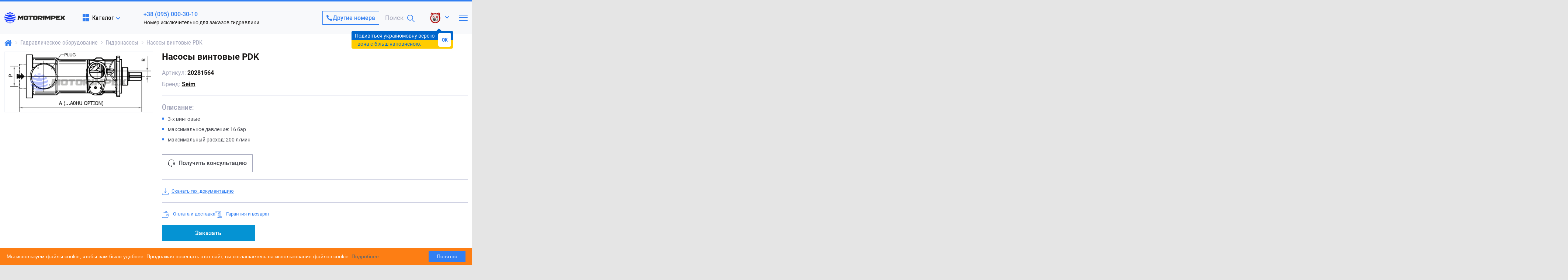

--- FILE ---
content_type: text/html; charset=utf-8
request_url: https://motorimpex.ua/products/nasosy-vintovye-pdk
body_size: 109997
content:
<!DOCTYPE html>
<html lang="ru" prefix="og: http://ogp.me/ns#">
<head>
		
	<base href="https://motorimpex.ua/">
<link href="https://motorimpex.ua/design/motorimpex/fonts/roboto/Roboto-Regular.woff2" rel="preload" as="font" crossorigin="anonymous" type="font/woff2">
<link href="https://motorimpex.ua/design/motorimpex/fonts/robotocondensed/RobotoCondensed-Regular.woff2" rel="preload" as="font" crossorigin="anonymous" type="font/woff2">
<link href="https://motorimpex.ua/design/motorimpex/fonts/robotocondensed/RobotoCondensed-Bold.woff2" rel="preload" as="font" crossorigin="anonymous" type="font/woff2">
<link rel="preconnect" href="https://multisearch.io">
<style>
    @font-face {
						font-family: 'Roboto';
						font-display: swap;
						src: local('Roboto Italic'), local('Roboto-Italic'),
						url('https://motorimpex.ua/design/motorimpex/fonts/roboto/Roboto-Italic.woff2') format('woff2'),
						url('https://motorimpex.ua/design/motorimpex/fonts/roboto/Roboto-Italic.woff') format('woff');
						font-weight: 600;
						font-style: italic;
				}
				@font-face {
						font-family: 'Roboto';
						font-display: swap;
						src: local('Roboto Bold'), local('Roboto-Bold'),
						url('https://motorimpex.ua/design/motorimpex/fonts/roboto/Roboto-Bold.woff2') format('woff2'),
						url('https://motorimpex.ua/design/motorimpex/fonts/roboto/Roboto-Bold.woff') format('woff');
						font-weight: bold;
						font-style: normal;
				}
				@font-face {
						font-family: 'Roboto';
						font-display: swap;
						src: local('Roboto Regular'), local('Roboto-Regular'),
						url('https://motorimpex.ua/design/motorimpex/fonts/roboto/Roboto-Regular.woff2') format('woff2'),
						url('https://motorimpex.ua/design/motorimpex/fonts/roboto/Roboto-Regular.woff') format('woff');
						font-weight: normal;
						font-style: normal;
				}
				@font-face {
						font-family: 'Roboto';
						font-display: swap;
						src: local('Roboto Medium'), local('Roboto-Medium'),
						url('https://motorimpex.ua/design/motorimpex/fonts/roboto/Roboto-Medium.woff2') format('woff2'),
						url('https://motorimpex.ua/design/motorimpex/fonts/roboto/Roboto-Medium.woff') format('woff');
						font-weight: 500;
						font-style: normal;
				}
				@font-face {
						font-family: 'Roboto Condensed';
						font-display: swap;
						src: local('Roboto Condensed Italic'), local('RobotoCondensed-Italic'),
						url('https://motorimpex.ua/design/motorimpex/fonts/robotocondensed/RobotoCondensed-Italic.woff2') format('woff2'),
						url('https://motorimpex.ua/design/motorimpex/fonts/robotocondensed/RobotoCondensed-Italic.woff') format('woff');
						font-weight: normal;
						font-style: italic;
				}
				@font-face {
						font-family: 'Roboto Condensed';
						font-display: swap;
						src: local('Roboto Condensed Bold'), local('RobotoCondensed-Bold'),
						url('https://motorimpex.ua/design/motorimpex/fonts/robotocondensed/RobotoCondensed-Bold.woff2') format('woff2'),
						url('https://motorimpex.ua/design/motorimpex/fonts/robotocondensed/RobotoCondensed-Bold.woff') format('woff');
						font-weight: bold;
						font-style: normal;
				}
				@font-face {
						font-family: 'Roboto Condensed';
						font-display: swap;
						src: local('Roboto Condensed Regular'), local('RobotoCondensed-Regular'),
						url('https://motorimpex.ua/design/motorimpex/fonts/robotocondensed/RobotoCondensed-Regular.woff2') format('woff2'),
						url('https://motorimpex.ua/design/motorimpex/fonts/robotocondensed/RobotoCondensed-Regular.woff') format('woff');
						font-weight: normal;
						font-style: normal;
				}
				@font-face {
						font-family: 'Roboto Condensed';
						font-display: swap;
						src: local('Roboto Condensed Bold Italic'), local('RobotoCondensed-BoldItalic'),
						url('https://motorimpex.ua/design/motorimpex/fonts/robotocondensed/RobotoCondensed-BoldItalic.woff2') format('woff2'),
						url('https://motorimpex.ua/design/motorimpex/fonts/robotocondensed/RobotoCondensed-BoldItalic.woff') format('woff');
						font-weight: bold;
						font-style: italic;
				}
				@font-face {
						font-family: 'Roboto Condensed';
						font-display: swap;
						src: local('Roboto Condensed Medium'), local('RobotoCondensed-Medium'),
						url('https://motorimpex.ua/design/motorimpex/fonts/robotocondensed/RobotoCondensed-Medium.woff2') format('woff2'),
						url('https://motorimpex.ua/design/motorimpex/fonts/robotocondensed/RobotoCondensed-Medium.woff') format('woff');
						font-weight: 500;
						font-style: normal;
				}
</style>


<!-- cache/css/motorimpex.head.b754fb3630d712189cab2d99b24207be.css -->
<style>@charset "UTF-8";@-moz-viewport {width: device-width;}@-ms-viewport {width: device-width;}@-o-viewport {width: device-width;}@-webkit-viewport {width: device-width;}@viewport {width: device-width;}html {font-family: sans-serif;line-height: 1.2;-ms-text-size-adjust: 100%;-webkit-text-size-adjust: 100%;height: 100%;}body {font-family: "Montserrat", arial, sans-serif;background-color: #f2f2f2;color: #222;font-size: 14px;font-weight: normal;position: relative;line-height: 1.4;min-height: 100%;max-width: 100%;min-width: 320px;-moz-osx-font-smoothing: grayscale;-webkit-font-smoothing: antialiased;}#tinymce {padding: 20px;}.tmce_notice_info,.tmce_notice_success,.tmce_notice_error {padding: 20px 30px;margin: 1rem 0 1.5rem;font-weight: 500;font-size: 16px;line-height: 1.6;border-left: 8px solid rgb(188, 188, 188);display: block;}.tmce_notice_error {background-color: #ffcac6;border-left: 8px solid #ff3121;color: #222;}.tmce_notice_success {background-color: #d6fbcc;border-left: 8px solid #266f12;color: #222;}.tmce_notice_info {background-color: #e1f6fd;border-left: 8px solid #0a7ca2;color: #222;}h1,.h1,h2,.h2,h3,.h3,h4,.h4,h5,.h5,h6,.h6 {display: block;position: relative;font-family: inherit;color: #222;line-height: 1.2;font-weight: 500;margin: 0 0 1.5rem;}h1,.h1 {font-size: 28px;}h2,.h2 {font-size: 26px;}h3,.h3 {font-size: 24px;}h4,.h4 {font-size: 22px;}h5,.h5 {font-size: 20px;}h6,.h6 {font-size: 18px;}a {color: #00afee;text-decoration: underline;background-color: transparent;-webkit-text-decoration-skip: objects;transition: all 0.2s ease;}.tooltip a:hover,a:hover,a:focus {color: #00afee;outline-width: 0;text-decoration: none;}*,*::before,*::after {margin: 0;padding: 0;box-sizing: border-box;}*:focus {outline: none;}b,strong {font-weight: 600;}img {max-width: 100%;border-style: none;}img:not([src]) {visibility: hidden;}figure {margin: 15px 40px;}mark {background-color: #ff0;color: #000;}small {font-size: 80%;}hr {height: 1px;background-color: #dbdbdb;margin: 20px 0;box-sizing: content-box;border: 0;overflow: visible;}sub,sup {font-size: 75%;line-height: 0;position: relative;vertical-align: baseline;}sub {bottom: -0.25em;}sup {top: -0.5em;}svg:not(:root) {overflow: hidden;}[hidden] {display: none;}p {line-height: 1.6;margin: 0 0 1.5rem;}p:last-child {margin-bottom: 0;}table {border-collapse: collapse;border-spacing: 0;background-color: transparent;}nav ul {margin: 0;padding: 0;list-style: none;}blockquote {margin: 1rem 0 1.5rem;color: rgb(94, 94, 94);padding: 20px 30px;border-left: 8px solid rgb(194, 194, 194);position: relative;background: rgb(248, 248, 248);font-weight: 400;font-size: 18px;font-style: italic;line-height: 1.3;width: 100%;max-width: 100%;font-family: inherit;}blockquote p {font-style: italic;font-size: 16px;margin-top: 0;}blockquote cite {color: #999999;font-size: 14px;display: block;margin-top: 5px;}blockquote cite:before {content: "\2014 \2009";}.block {position: relative;margin-bottom: 15px;}.block--comment {margin-top: 20px;padding-top: 60px;border-top: 3px solid #ddd;}.block--boxed {position: relative;background-color: #fff;padding: 15px;}.block--border {border: 1px solid #dbdbdb;border-radius: 0px;}.block--shadow {box-shadow: 0 2px 5px #0000004d;}.block__inner {max-width: 100%;}.block__header {position: relative;margin-bottom: 10px;}.block__header--promo {position: relative;}.block__header--boxed {background-color: #fff;position: relative;padding: 15px 15px;margin-bottom: 15px;}.block__header--border {border: 1px solid #dbdbdb;border-radius: 0px;}.block__main_brands {width: 100%;max-width: 100%;}.block__title {color: #222;font-size: 24px;line-height: 1.2;font-weight: 500;margin-bottom: 0;display: -webkit-inline-box;display: -webkit-inline-flex;display: -ms-inline-flexbox;display: inline-flex;-webkit-box-align: center;-webkit-align-items: center;-ms-flex-align: center;align-items: center;}.block__title--user {margin: 0 0 1.5rem;}.block__title--order {display: -webkit-box;display: -webkit-flex;display: -ms-flexbox;display: flex;-webkit-flex-wrap: wrap;-ms-flex-wrap: wrap;flex-wrap: wrap;}.block__title--order svg {color: #1dc116;width: 26px;display: inline-block;vertical-align: middle;margin-right: 5px;}.block__title--order span {vertical-align: middle;}.block__title--order .order_number {color: #1dc116;padding: 3px 5px;display: inline-block;font-size: 14px;border: 1px solid #1dc116;border-radius: 0px;line-height: 1;margin: 0px 8px;font-weight: 600;}.block__header--promo .block__heading,.block__header--promo .block__title {padding-right: 180px;}.block__header_promo {max-width: 200px;white-space: nowrap;position: absolute;padding: 5px 10px;background: rgb(255, 224, 172);color: rgb(47, 47, 47);font-size: 12px;font-weight: 400;right: 0;top: 0;overflow: hidden;}.block__header_button {max-width: 200px;white-space: nowrap;position: absolute;padding: 2px 8px;background: transparent;border: 1px solid;border-color: #c5530c;border-radius: 0px;color: #c5530c;font-size: 12px;font-weight: 400;right: 0;top: 0;overflow: hidden;transition: all 0.3s;}.block__header--boxed .block__header_promo,.block__header--boxed .block__header_button {right: 16px;top: 15px;}.block__heading {margin-bottom: 0;}.boxed--stretch {height: 100%;}.block--boxed .block__header {margin-bottom: 15px;}.block--boxed .block__body {padding: 0;}.block__more {color: #c5530c;font-size: 12px;font-weight: 500;text-decoration: none;transition: all 0.3s;}.block__more svg {position: relative;top: 1px;width: 11px;height: 11px;margin-left: 3px;transition: all 0.3s;}.block_explanation {padding-left: 20px;}.block_explanation__header {font-size: 24px;font-weight: 600;color: #222;line-height: 1.2;margin-bottom: 15px;}.block__abouts_us {border-right: 1px solid;border-color: #dbdbdb;padding-right: 20px;}.block__description:after {content: "";display: table;clear: both;}.block__description--style {background: #fff;color: #222;font-size: 16px;line-height: 1.8;}.block__description iframe {}.block__description .table_responsive {width: 100%;overflow-y: auto;_overflow: auto;margin: 0 0 1.5rem;}.block__description .table--responsive::-webkit-scrollbar {-webkit-appearance: none;width: 14px;height: 14px;}.block__description .table--responsive::-webkit-scrollbar-thumb {border-radius: 8px;border: 3px solid #fff;background-color: rgba(0, 0, 0, 0.3);}.block__description .video,.block__description .mce-object-iframe {}.block__description .mce-object-iframe iframe,.block__description .video iframe {}.block__description a.fn_image_gallery,.block__description a.fn_image_zoom {display: block;line-height: 1;margin: 1.5rem auto;}.block__description a.fn_image_zoom img {border: 1px solid #eee;padding: 1px;}.block__description a.fn_image_gallery {padding: 3px 6px;}.block__description img {display: block;margin: 0 auto;height: auto !important;}.block__description figure {margin: 0;border: 1px solid #dbdbdb;border-radius: 0px;padding: 10px;}.block__description figure p {margin: 0;}.block__description figure img {margin: 0;}.block__description figure figcaption {padding: 5px 3px;font-size: 12px;font-style: italic;font-weight: 500;}.block__description .table {width: 100%;overflow: hidden;display: -webkit-box;display: -webkit-flex;display: -ms-flexbox;display: flex;-webkit-box-orient: vertical;-webkit-box-direction: normal;-webkit-flex-direction: column;-ms-flex-direction: column;flex-direction: column;-webkit-box-pack: center;-webkit-justify-content: center;-ms-flex-pack: center;justify-content: center;-webkit-box-align: center;-webkit-align-items: center;-ms-flex-align: center;align-items: center;margin: 2rem 0 0;}.block__description .table__row {width: 100%;display: -webkit-box;display: -webkit-flex;display: -ms-flexbox;display: flex;-webkit-box-orient: horizontal;-webkit-box-direction: normal;-webkit-flex-direction: row;-ms-flex-direction: row;flex-direction: row;-webkit-box-align: stretch;-webkit-align-items: stretch;-ms-flex-align: stretch;align-items: stretch;-webkit-box-pack: justify;-webkit-justify-content: space-between;-ms-flex-pack: justify;justify-content: space-between;-webkit-flex-wrap: wrap;-ms-flex-wrap: wrap;flex-wrap: wrap;overflow: hidden;}.block__description .table__cell {width: 49%;display: -webkit-box;display: -webkit-flex;display: -ms-flexbox;display: flex;-webkit-box-orient: vertical;-webkit-box-direction: normal;-webkit-flex-direction: column;-ms-flex-direction: column;flex-direction: column;-webkit-box-pack: center;-webkit-justify-content: center;-ms-flex-pack: center;justify-content: center;overflow: hidden;margin: 0 0 2rem;}.block__description .table__cell--top {-webkit-box-pack: start;-webkit-justify-content: flex-start;-ms-flex-pack: start;justify-content: flex-start;}.block__description .table__cell img {-webkit-align-self: center;-ms-flex-item-align: center;-ms-grid-row_f-align: center;align-self: center;height: auto;max-width: 100%;}.block__description .table__cell--col-3 {width: 31%;}@media only screen and (max-width: 991px) {.block__description iframe {height: 48vw;}.block__description .table__row {display: block;}.block__description .table__cell,.block__description .table__cell--col-3 {width: 100%;}}.block__description ul li,.block__description ol li {font-weight: 500;font-family: inherit;font-size: 15px;}.boxed {clear: both;padding: 10px;margin: 10px 0;border-left: 4px solid rgb(188, 188, 188);background: rgb(247, 247, 247);display: block;border-radius: 5px;font-weight: 400;font-size: 12px;color: rgb(74, 74, 74);line-height: 1.3;min-height: 36px;}.boxed--flex {display: -webkit-box;display: -webkit-flex;display: -ms-flexbox;display: flex;-webkit-box-align: center;-webkit-align-items: center;-ms-flex-align: center;align-items: center;}.boxed--big {padding: 15px 15px;margin: 0 0 20px;font-weight: 400;font-size: 14px;line-height: 1.6;}.boxed--middle {padding: 10px;margin: 0 0 20px;font-weight: 400;font-size: 14px;line-height: 1.4;}.boxed--warning {background-color: rgb(253, 228, 228);border-left: 4px solid rgb(255, 0, 0);color: #222;}.boxed--success {background-color: rgb(222, 249, 221);border-left: 4px solid #0a7c71;color: #222;}.boxed--notify {background-color: #f8f8f8;border-left: 4px solid #c2c2c2;color: #6f6f6f;}.boxed_no_comments {display: block;padding: 75px 20px 75px;text-align: center;}.boxed_no_comments__icon {margin-bottom: 30px;}.boxed_no_comments__title {font-size: 24px;color: #333;font-weight: 600;line-height: 1.34;text-align: center;margin-bottom: 15px;}.boxed_no_comments__text {font-size: 14px;font-weight: 400;color: #333;text-align: center;margin-bottom: 20px;}button,[type="button"],[type="reset"],[type="submit"] {font-family: inherit;overflow: visible;text-transform: none;font-size: 100%;line-height: 1.15;margin: 0;-webkit-appearance: none;}button::-moz-focus-inner,[type="button"]::-moz-focus-inner,[type="reset"]::-moz-focus-inner,[type="submit"]::-moz-focus-inner {border-style: none;padding: 0;}button:-moz-focusring,[type="button"]:-moz-focusring,[type="reset"]:-moz-focusring,[type="submit"]:-moz-focusring {outline: 1px dotted ButtonText;}::-webkit-file-upload-button {-webkit-appearance: button;font: inherit;}.button {display: inline-block;font-weight: 400;color: rgb(33, 37, 41);text-align: center;vertical-align: middle;-webkit-user-select: none;cursor: pointer;-moz-user-select: none;-ms-user-select: none;user-select: none;text-decoration: none;background-color: transparent;border: 1px solid transparent;padding: 0.375rem 0.75rem;font-size: 1rem;line-height: 1.5;border-radius: 0.25rem;transition: color 0.15s ease-in-out, background-color 0.15s ease-in-out,border-color 0.15s ease-in-out, box-shadow 0.15s ease-in-out;}.button--big {padding: 0.5rem 1rem;font-size: 1.25rem;line-height: 1.5;border-radius: 0.3rem;}.button--small {padding: 0.25rem 0.5rem;font-size: 0.875rem;line-height: 1.5;border-radius: 0.2rem;}.button--basic {color: #fff;background-color: #c5530c;border-color: #c5530c;}.button--basic:hover,.button--basic:active {color: #fff;text-decoration: none;opacity: 0.8;}.button--second {color: #c5530c;background-color: #fff;border-color: #c5530c;}.button--second:hover,.button--second:active {color: #fff;text-decoration: none;background-color: #c5530c;border-color: #c5530c;}.button--blick {position: relative;overflow: hidden;}.button--blick:after {position: absolute;top: 0;left: -75%;z-index: 2;display: block;content: "";width: 50%;height: 100%;background: -webkit-linear-gradient(left,rgba(255, 255, 255, 0) 0%,rgba(255, 255, 255, 0.3) 100%);background: linear-gradient(to right,rgba(255, 255, 255, 0) 0%,rgba(255, 255, 255, 0.3) 100%);-webkit-transform: skewX(-25deg);transform: skewX(-25deg);}a.button--blick:hover:after,.button--blick:hover:after {-webkit-animation: shine 0.75s;animation: shine 0.75s;}@-webkit-keyframes shine {100% {left: 125%;}}@keyframes shine {100% {left: 125%;}}.btn_order {display: inline-block;font-weight: 500;text-align: center;vertical-align: middle;-webkit-user-select: none;cursor: pointer;-moz-user-select: none;-ms-user-select: none;user-select: none;text-decoration: none;border: 1px solid transparent;padding: 0.375rem 0.75rem;font-size: 1rem;line-height: 1.5;border-radius: 0.25rem;transition: color 0.15s ease-in-out, background-color 0.15s ease-in-out,border-color 0.15s ease-in-out, box-shadow 0.15s ease-in-out;color: #fff;background-color: #c5530c;border-color: #c5530c;}.btn_order:hover,.btn_order:active {color: #fff;text-decoration: none;opacity: 0.8;}.form {position: relative;}.form--boxed {position: relative;background-color: #fff;padding: 20px;border-radius: 0px;box-shadow: inset 0 0 6px rgba(0, 0, 0, 0.3);}.form--boxed_cart {position: relative;background-color: #fff;padding: 15px;border-radius: 0px;box-shadow: inset 0 0 4px rgba(0, 0, 0, 0.3);margin-top: 10px;margin-left: 20px;width: 240px;max-width: 100%;}.form__header {text-align: center;position: relative;margin-top: 5px;margin-bottom: 20px;display: -webkit-box;display: -webkit-flex;display: -ms-flexbox;display: flex;-webkit-box-align: center;-webkit-align-items: center;-ms-flex-align: center;align-items: center;}.form__header::after {content: "";height: 1px;background: #dbdbdb;position: absolute;top: 55%;right: 0;display: block;width: 100%;}.form__title {cursor: pointer;font-weight: 600;font-size: 16px;user-select: none;padding: 0 15px 0 15px;color: #222;background: rgb(255, 255, 255);overflow: hidden;position: relative;line-height: 1.2;z-index: 2;margin: 0 auto;display: -webkit-inline-box;display: -webkit-inline-flex;display: -ms-inline-flexbox;display: inline-flex;-webkit-box-align: center;-webkit-align-items: center;-ms-flex-align: center;align-items: center;}.form__title svg {width: 24px;height: 24px;margin-right: 10px;}.form__group {position: relative;margin-bottom: 20px;}.form__group--coupon {position: relative;margin-bottom: 0;}.form__group--last {margin-bottom: 0;}input,textarea,.form__textarea,.form__input {display: inline-block;color: #222;border: 1px solid #dbdbdb;background-color: rgb(255, 255, 255);overflow: visible;resize: none;text-transform: none;font-family: inherit;line-height: 1;position: relative;border-radius: 0px;padding: 5px 15px;width: auto;margin: 0;font-size: 14px;font-weight: 500;}.form__input {height: 40px;display: block;width: 100%;}.form__textarea {display: block;width: 100%;padding: 15px;resize: vertical;}.form__input_subscribe {height: 32px;}.form__file-status {padding-bottom: 8px;display: block;text-align: right;font-size: 12px;color: #222;}label,.form__label {color: #222;font-size: 14px;margin-bottom: 4px;display: block;}input:focus,textarea:focus,.form__input:focus,.form__textarea:focus {border: 1px solid rgb(186, 186, 186);}.form__textarea.error,.form__input.error {border-color: rgb(231, 71, 71);font-size: 14px;}input::-moz-placeholder,input:-ms-input-placeholder,input::-webkit-input-placeholder {white-space: nowrap;text-overflow: ellipsis;color: rgb(122, 122, 122);font-size: 13px;font-weight: 400;}.form__placeholder {font-family: inherit;white-space: nowrap;text-overflow: ellipsis;color: rgb(122, 122, 122);font-size: 12px;font-weight: 500;transition: all 0.1s linear 0s;line-height: 1;pointer-events: none;display: table;position: absolute;left: 15px;top: 15px;z-index: 1;cursor: text;}:focus::placeholder,:focus::-ms-input-placeholder,:focus:-ms-input-placeholder,:focus:-moz-placeholder,:focus::-moz-placeholder,:focus::-webkit-input-placeholder {opacity: 0;}.form__placeholder.active,.filled .form__placeholder,.form__placeholder--focus.error~label~.form__placeholder,.form__placeholder--focus.error+.form__placeholder,.form__placeholder--focus:focus~.form__placeholder {font-size: 11px;font-weight: 400;font-style: italic;background: #fff;padding: 0 5px;top: -5px;cursor: default;color: #939393;}.form__placeholder--focus:-webkit-autofill,.form__placeholder--focus:-webkit-autofill:hover,.form__placeholder--focus:-webkit-autofill:focus {-webkit-box-shadow: 0 0 0 30px #fff inset;box-shadow: 0 0 0 30px #fff inset;-webkit-text-fill-color: inherit !important;filter: none !important;}.form__placeholder.active.error,.filled .form__placeholder.error,.form__placeholder--focus.error+.form__placeholder,.form__placeholder--focus.error~label~.form__placeholder {color: rgb(231, 71, 71);}.form__footer {display: -webkit-box;display: -webkit-flex;display: -ms-flexbox;display: flex;-webkit-box-align: center;-ms-flex-align: center;align-items: center;-webkit-box-pack: justify;-webkit-justify-content: space-between;-ms-flex-pack: justify;justify-content: space-between;-webkit-flex-wrap: wrap;-ms-flex-wrap: wrap;flex-wrap: wrap;}.form__footer .form__button,.form__footer .captcha {margin-bottom: 10px;}.form__footer {margin-bottom: -10px;}.captcha {display: -webkit-inline-box;display: -webkit-inline-flex;display: -ms-inline-flexbox;display: inline-flex;-webkit-box-align: center;-webkit-align-items: center;-ms-flex-align: center;align-items: center;}.form__captcha {position: relative;}.form__input_captcha {width: 100%;max-width: 130px;}.secret_number {border: 1px solid #dbdbdb;border-radius: 0px;height: 40px;padding: 0 10px;background: rgb(245, 248, 249);display: inline-block;position: relative;text-shadow: 1px 1px rgb(56, 192, 243), -1px 1px rgb(72, 209, 204),-1px -1px rgb(72, 209, 204), 1px -1px rgb(72, 209, 204);color: rgb(255, 255, 255);font-weight: bold;-moz-user-select: none;-khtml-user-select: none;user-select: none;pointer-events: none;cursor: pointer;margin-right: 10px;font-size: 14px;line-height: 40px;}.secret_number:before {content: "";position: absolute;top: 10px;right: -15px;bottom: -15px;left: 0;z-index: -1;background: linear-gradient(-45deg,rgba(72, 209, 204, 0) 2px,mediumturquoise 3px,rgba(72, 209, 204, 0) 3px) repeat;background-size: 4px 4px;}.secret_number:after {content: attr(data-name);position: absolute;top: 2px;left: 2px;z-index: -2;text-shadow: 1px 1px white, 2px 2px white, 3px 3px white, 4px 4px white;color: white;transition: all 1s;}.form__input::-moz-placeholder,.form__input_captcha::-moz-placeholder,.form__textarea::-moz-placeholder {color: #626262;opacity: 1;}.form__input:-ms-input-placeholder,.form__input_captcha:-ms-input-placeholder,.form__textarea:-ms-input-placeholder {color: #626262;}.form__input::-webkit-input-placeholder,.form__input_captcha::-webkit-input-placeholder,.form__textarea::-webkit-input-placeholder {color: #626262;}.form__button {display: block;color: #fff;background-color: #222;border: 1px solid;border-color: #222;text-align: center;white-space: nowrap;border-radius: 0px;height: 40px;line-height: 38px;font-weight: 600;cursor: pointer;user-select: none;padding: 0 20px;font-size: 12px;font-family: inherit;text-transform: uppercase;text-decoration: none;transition: all 0.2s ease-in-out;}.form__button--border {background: transparent;border-color: rgb(127, 127, 127);color: rgb(69, 69, 69);height: 38px;line-height: 36px;font-weight: 500;padding: 0 10px;font-size: 12px;text-transform: inherit;}.form__button:active,.form__button:focus {opacity: 0.8;}.button--coupon {height: 36px;line-height: 36px;font-size: 16px;}.button--comment {display: block;height: 36px;line-height: 36px;}.message_error {clear: both;padding: 10px;margin: 10px 0 20px;background-color: rgb(253, 228, 228);border-left: 4px solid rgb(255, 0, 0);display: -webkit-box;display: -webkit-flex;display: -ms-flexbox;display: flex;-webkit-box-align: center;-webkit-align-items: center;-ms-flex-align: center;flex-direction: column;align-items: flex-start;border-radius: 5px;font-weight: 400;font-size: 12px;color: #222;line-height: 1.3;min-height: 36px;}.message_success {clear: both;padding: 15px;margin: 10px 0 20px;background-color: rgb(190, 225, 202);border-left: 4px solid rgb(11, 159, 89);display: -webkit-box;display: -webkit-flex;display: -ms-flexbox;display: flex;-webkit-box-align: center;-webkit-align-items: center;-ms-flex-align: center;align-items: center;border-radius: 5px;font-weight: 400;font-size: 14px;color: rgb(34, 34, 34);line-height: 1.3;min-height: 36px;}.message_success svg {width: 18px;height: 18px;margin-right: 10px;}.error {color: rgb(231, 71, 71);font-family: inherit;font-size: 12px;font-weight: 500;}.form__captcha label.error {display: none !important;}.checkbox {display: block;position: relative;margin-bottom: 20px;padding-left: 30px;cursor: pointer;color: inherit;border-radius: 0px;}.checkbox__input {position: absolute;-webkit-appearance: none;-moz-appearance: none;appearance: none;display: none;}.checkbox__icon {border: 1px solid #dbdbdb;display: block;height: 22px;position: absolute;left: 0;top: 0;width: 22px;border-radius: 0px;}.checkbox.active .checkbox__icon {border-color: #00afee;}.checkbox.active .checkbox__mark,.checkbox__input:checked+* .checkbox__mark {stroke: #00afee;stroke-width: 2px;-webkit-transform-origin: 50% 50%;transform-origin: 50% 50%;stroke-miterlimit: 10;opacity: 1;stroke-dasharray: 0;stroke-dashoffset: 0;}.checkbox__input:focus .checkbox__icon {border-color: #00afee;}.checkbox__input:disabled+* .checkbox__mark {border-color: #dbdbdb;}.change_pass,.password_remind {position: relative;font-family: inherit;display: block;display: -webkit-box;display: -ms-flexbox;display: flex;cursor: pointer;width: 100%;text-align: left;background: transparent;border: none;text-decoration: none;font-size: 12px;color: #222;font-weight: 400;-webkit-box-align: center;-ms-flex-align: center;align-items: center;margin-bottom: 10px;margin-top: 10px;opacity: 0.7;transition: all 0.3s ease 0s;}.change_pass {margin-top: 0;}.change_pass span,.password_remind span {padding-right: 3px;}.change_pass:hover span,.password_remind:hover span {padding-right: 7px;color: #00afee;text-decoration: none;}.change_pass svg,.password_remind svg {width: 12px;height: 12px;position: relative;top: 1px;}.change_pass:hover svg {color: #00afee;}select {font-family: inherit;font-size: 100%;line-height: 1.15;margin: 0;overflow: visible;text-transform: none;}.select2-results__options {margin-left: 0px !important;}.select2-results__option {margin-bottom: 0px !important;}.subscribe_error,.subscribe_success {color: rgb(231, 71, 71);font-family: inherit;font-size: 14px;font-weight: 500;}.subscribe_success {color: rgb(71, 231, 126);}.menu_group__list {display: block;padding: 0;margin: 0;list-style: none;}.menu_group__item {position: relative;padding: 0;margin-bottom: 5px;}.menu_group__item--2 {padding: 0;white-space: nowrap;}.menu_group__item--2 .menu_group__link {padding: 5px 20px;display: block;}.menu_group__link {position: relative;display: block;width: 100%;text-align: left;color: #222;font-weight: 400;text-decoration: none;font-size: 14px;padding: 0;transition: color 0.1s ease 0s;}.menu_group--header .menu_group__link[href*="/discounted"],.menu_group--header .menu_group__link[href*="/discounted"]:hover {color: #b10707;}.header__menu {-webkit-flex-basis: 0;-ms-flex-preferred-size: 0;flex-basis: 0;-webkit-box-flex: 1;-webkit-flex-grow: 1;-ms-flex-positive: 1;flex-grow: 1;max-width: 100%;}.menu_group--header {display: -webkit-box;display: -webkit-flex;display: -ms-flexbox;display: flex;-webkit-box-align: center;-webkit-align-items: center;-ms-flex-align: center;align-items: center;position: relative;-webkit-flex-wrap: wrap;-ms-flex-wrap: wrap;flex-wrap: wrap;}.menu_group--header .menu_group__item {position: relative;padding: 0;margin-bottom: 0;}.menu_group--header .menu_group__list {display: -webkit-box;display: -webkit-flex;display: -ms-flexbox;display: flex;-webkit-box-align: center;-webkit-align-items: center;-ms-flex-align: center;align-items: center;-webkit-flex-wrap: wrap;-ms-flex-wrap: wrap;flex-wrap: wrap;padding: 0;list-style: none;margin: 0;}.menu_group--header .menu_eventer .menu_group__list--2 {border-radius: 0px;display: none;left: -2px;padding: 5px 0;position: absolute;top: 100%;width: auto;background: rgb(255, 255, 255);box-shadow: 0 2px 5px rgba(0, 0, 0, 0.3);color: #222;}.menu_group--header .menu_eventer .menu_group__list--3 {display: none;}.menu_group--header .menu_group__item--2 .menu_group__link {padding: 5px 10px;display: block;font-size: 14px;font-weight: 500;color: #222;}.menu_group--header .menu_group__link {padding: 5px 10px;font-size: 16px;text-decoration: none;color: #222;font-weight: 500;position: relative;cursor: pointer;line-height: 1;}.menu_group__link[href^="discounted"] {color: #b10707 !important;}.menu_group--header .menu_eventer .menu_group__link:after {content: "";display: inline-block;width: 8px;height: 8px;border-right: 1px solid;border-bottom: 1px solid;border-color: #222;transform: rotate(45deg);-webkit-transition: all 0.2s;-o-transition: all 0.2s;-moz-transition: all 0.2s;transition: all 0.2s;position: relative;top: -3px;margin-left: 5px;}.menu_group--header .menu_group__list--2 .menu_group__link:after {content: none;}.menu_group--footer .menu_group__list {display: block;padding: 0;list-style: none;margin: 0;}.menu_group--footer .menu_group__item {position: relative;padding: 0;}.menu_group--footer .menu_group__link {text-decoration: none;color: #fff;font-weight: 400;position: relative;cursor: pointer;}.menu_group--404 {display: -webkit-box;display: -webkit-flex;display: -ms-flexbox;display: flex;text-align: center;-webkit-box-align: center;-webkit-align-items: center;-ms-flex-align: center;align-items: center;-webkit-box-pack: center;-webkit-justify-content: center;-ms-flex-pack: center;justify-content: center;position: relative;-webkit-flex-wrap: wrap;-ms-flex-wrap: wrap;flex-wrap: wrap;}.menu_group--404 .menu_group__item {position: relative;padding: 0;margin-bottom: 0;}.menu_group--404 .menu_group__link {padding: 5px 10px;font-size: 16px;text-decoration: underline;color: #00afee;font-weight: 500;position: relative;cursor: pointer;line-height: 1;}.accordion__title,.accordion__item {position: relative;}.accordion__title {cursor: pointer;}.accordion__header {cursor: pointer;font-weight: 600;font-size: 16px;user-select: none;padding: 0;color: #222;background: #fff;overflow: hidden;position: relative;z-index: 2;margin: 0;}.accordion__title.active {cursor: default;}.accordion__header.icon:before {font-size: 26px;line-height: 1;margin-right: 10px;}.accordion__arrow {transform: rotate(180deg);font-size: 14px;}.accordion__title.active .accordion__arrow {transform: rotate(0deg);transition: all 0.2s ease-in-out;}.accordion__content {display: none;line-height: 1.3;padding: 10px 0 5px 0;text-align: left;}.accordion--contact {display: flex;flex-direction: column;gap: 8px;}.accordion--contact h3 {align-items: center;border: 1px solid #cbd3da;color: var(--motor-dark);cursor: pointer;justify-content: center;padding: 10px 22px;text-decoration: none;width: 100%;font-weight: normal;font-size: 14px;}.tabs {margin-bottom: 15px;overflow: hidden;}.tabs--user {overflow: visible;}.tabs__navigation {display: -webkit-box;display: -webkit-flex;display: -ms-flexbox;display: flex;-webkit-box-align: center;-webkit-align-items: center;-ms-flex-align: center;align-items: center;border-bottom: 4px solid rgb(233, 234, 237);background: #fff;}.tabs__navigation--user {-webkit-box-orient: vertical;-webkit-box-direction: normal;-webkit-flex-direction: column;-ms-flex-direction: column;flex-direction: column;border-bottom: none;background: #fff;}.tabs__link {position: relative;display: -webkit-inline-box;display: -webkit-inline-flex;display: -ms-inline-flexbox;display: inline-flex;-webkit-box-align: center;-webkit-align-items: center;-ms-flex-align: center;align-items: center;text-decoration: none;height: 45px;padding: 0 30px;color: #222;font-size: 16px;font-weight: 600;-webkit-transition: all 0.3s ease 0s;-moz-transition: all 0.3s ease 0s;-o-transition: all 0.3s ease 0s;transition: all 0.3s ease 0s;}.tabs__link.selected {color: #00afee;}.tabs__link.selected:after {content: "";height: 4px;position: absolute;bottom: -4px;background: #00afee;width: 100%;left: 0;}.tabs__link .icon {margin-right: 8px;line-height: 1;}.tabs__link .icon:before {font-size: 22px;line-height: 1;}.tabs__navigation--user .tabs__link {position: relative;margin: 0px;border-bottom: 1px solid rgb(227, 227, 227);text-decoration: none;padding: 18px 0px;color: rgb(34, 34, 34);font-size: 13px;font-weight: 500;min-height: 40px;height: inherit;width: 100%;}.tabs__navigation--user .tabs__link svg {width: 18px;height: 18px;margin-right: 10px;}.tabs__navigation--user .tabs__link.selected:after {content: none;}.tabs__navigation--user .tabs__link:last-child {border-bottom: none;}.tabs__navigation--user .tabs__link.selected {color: #00afee;}.tabs__content {overflow: hidden;background: #fff;}.mobile_tab_navigation {text-align: center;position: relative;margin: 15px 0 25px;}.mobile_tab_navigation:after {content: "";height: 1px;background: #dbdbdb;position: absolute;top: 45%;right: 0;display: block;width: 100%;}.mobile_tab_title {display: -webkit-inline-box;display: -webkit-inline-flex;display: -ms-inline-flexbox;display: inline-flex;-webkit-box-align: center;-webkit-align-items: center;-ms-flex-align: center;align-items: center;cursor: pointer;font-weight: 600;font-size: 16px;user-select: none;padding: 5px 15px 5px 15px;color: #222;background: #fff;overflow: hidden;position: relative;z-index: 2;margin: 0 auto;}.mobile_tab_title svg {width: 18px;height: 18px;margin-right: 10px;}.mobile_tab_title:after {width: 8px;height: 8px;border-right: 2px solid;border-bottom: 2px solid;border-color: #222;position: relative;content: " ";left: inherit;margin-left: 10px;transform: rotate(-135deg);-webkit-transition: all 0.2s ease-in-out;-moz-transition: all 0.2s ease-in-out;transition: all 0.2s ease-in-out;}.mobile_tab_navigation.active .mobile_tab_title:after {top: -2px;transform: rotate(45deg);-webkit-transition: all 0.2s ease-in-out;-moz-transition: all 0.2s ease-in-out;transition: all 0.2s ease-in-out;}.tabs--contact {display: grid !important;grid-template-columns: 1fr 1fr 1fr;}.table_wrapper {overflow: auto;max-width: 100%;background: linear-gradient(to right, #fff 30%, #fff0),linear-gradient(to right, #fff0, #fff 70%) 0 100%,radial-gradient(farthest-side at 0% 50%, #0003, #0000),radial-gradient(farthest-side at 100% 50%, #0003, #0000) 0 100%;background-repeat: no-repeat;background-color: #fff;background-size: 40px 100%, 40px 100%, 14px 100%, 14px 100%;background-position: 0 0, 100%, 0 0, 100%;background-attachment: local, local, scroll, scroll;max-height: 430px;width: 100%;}.block__description--style table {font-size: 12px;min-width: 500px;font-weight: 400;width: 100%;max-width: 100%;}.block__description--style td,.block__description--style th {padding: 10px;text-align: left;margin: 0;border: 1px solid #dbdbdb;}.block__description--style:not(.table_not_bg) tbody tr:nth-child(2n) {background-color: #e9e9e9;}.block__description--style th {position: -webkit-sticky;position: sticky;top: 0;background: #232f3e;color: #fff;font-weight: 600;}.fn_auto_navigation_anchor {opacity: 0;visibility: hidden;position: relative;width: 20px;height: 20px;margin-top: -90px;padding-top: 90px;display: inline-block;background-size: 20px;background-position-y: bottom;padding-right: 25px;vertical-align: baseline;background-repeat: no-repeat;background-image: url([data-uri]);}.fn_auto_navigation_header:hover .fn_auto_navigation_anchor {opacity: 1;visibility: visible;z-index: 2222;}.popup {padding: 30px !important;border-radius: 0px;box-shadow: inset 0 0 6px #0000004d;width: 580px !important;max-width: 100%;text-align: center !important;}.popup_bg {color: #fff !important;background: linear-gradient(to right, #00b4db, #0083b0) !important;}.popup__heading {position: relative;display: -webkit-box;display: -webkit-flex;display: -ms-flexbox;display: flex;cursor: pointer;font-weight: 600;font-size: 18px;user-select: none;padding: 0;color: #222;background: #fff;overflow: hidden;z-index: 2;text-align: center;margin: 20px auto;-webkit-box-align: center;-webkit-align-items: center;-ms-flex-align: center;align-items: center;-webkit-box-pack: center;-webkit-justify-content: center;-ms-flex-pack: center;justify-content: center;}.popup__heading svg {width: 28px;height: 28px;color: #0b982f;margin-right: 15px;}.popup__heading .form__header {margin-bottom: 30px;}.popup__description {margin-bottom: 10px;color: #222;font-weight: 500;font-size: 14px;text-align: center;}.popup__sent {color: #222;font-size: 24px;line-height: 1.2;font-weight: 500;margin-bottom: 0;display: -webkit-inline-box;display: -webkit-inline-flex;display: -ms-inline-flexbox;display: inline-flex;-webkit-box-align: center;-webkit-align-items: center;-ms-flex-align: center;align-items: center;}.popup_confirm__title {font-weight: 500;font-size: 20px;line-height: 1.2;display: flex;align-items: center;flex-wrap: wrap;}.popup_confirm__title svg {width: 22px;margin-right: 15px;display: inline-block;vertical-align: middle;}.popup_animated {max-width: 100%;width: 550px;border-radius: 0px;overflow: hidden;transform: translateY(-80px);transition: all 0.5s;}.popup_animated .form__header,.popup_animated .form__footer,.popup_animated .form__body {transform: translateY(-40px);opacity: 0;transition-property: transform, opacity;transition-duration: 0.3s;}.fancybox-slide--current .popup_animated,.fancybox-slide--current .popup_animated .form__footer,.fancybox-slide--current .popup_animated .form__header,.fancybox-slide--current .popup_animated .form__body {transform: translateY(0);opacity: 1;transition-duration: 0.3s;}.fancybox-slide--current .popup_animated .form__header {transition-delay: 0.1s;}.fancybox-slide--current .popup_animated .form__body {transition-delay: 0.2s;}.fancybox-slide--current .popup_animated .form__footer {transition-delay: 0.4s;}.autocomplete-suggestions {background-color: #fff;overflow: hidden;overflow-y: auto;border: 1px solid #dbdbdb;display: table;top: 100%;border-left: none;border-bottom: none;}.autocomplete-suggestion {display: table-row;width: 100%;line-height: 1.2;font-size: 12px;font-weight: 500;color: #222;}.autocomplete-suggestions .autocomplete-selected {background: #e9e9e9;}.autocomplete-suggestions strong {font-weight: 600;color: #00afee;}.autocomplete-suggestion div {width: 50px !important;text-align: center;}.autocomplete-suggestion div,.autocomplete-suggestions span,.autocomplete-suggestions a {padding: 0.152rem 0.3rem;display: table-cell;vertical-align: middle;text-decoration: none;border-left: 1px solid #dbdbdb;border-bottom: 1px solid #dbdbdb;}.autocomplete-suggestions span {white-space: nowrap;text-align: right;padding-right: 10px;font-size: 14px;font-weight: 600;border-left: none;}.autocomplete-suggestion {cursor: pointer;}.noUi-target,.noUi-target * {-webkit-touch-callout: none;-webkit-tap-highlight-color: rgba(0, 0, 0, 0);-webkit-user-select: none;-ms-touch-action: none;touch-action: none;-ms-user-select: none;-moz-user-select: none;user-select: none;-moz-box-sizing: border-box;box-sizing: border-box;}.noUi-target {position: relative;}.noUi-base,.noUi-connects {width: 100%;height: 100%;position: relative;z-index: 1;}.noUi-connects {overflow: hidden;z-index: 0;}.noUi-connect,.noUi-origin {will-change: transform;position: absolute;z-index: 1;top: 0;right: 0;-ms-transform-origin: 0 0;-webkit-transform-origin: 0 0;-webkit-transform-style: preserve-3d;transform-origin: 0 0;transform-style: flat;}.noUi-connect {height: 100%;width: 100%;}.noUi-origin {height: 10%;width: 10%;}.noUi-txt-dir-rtl.noUi-horizontal .noUi-origin {left: 0;right: auto;}.noUi-vertical .noUi-origin {width: 0;}.noUi-horizontal .noUi-origin {height: 0;}.noUi-handle {-webkit-backface-visibility: hidden;backface-visibility: hidden;position: absolute;}.noUi-touch-area {height: 100%;width: 100%;}.noUi-state-tap .noUi-connect,.noUi-state-tap .noUi-origin {-webkit-transition: transform 0.3s;transition: transform 0.3s;}.noUi-state-drag * {cursor: inherit !important;}.noUi-horizontal {height: 18px;}.noUi-horizontal .noUi-handle {width: 34px;height: 28px;right: -17px;top: -6px;}.noUi-vertical {width: 18px;}.noUi-vertical .noUi-handle {width: 28px;height: 34px;right: -6px;top: -17px;}.noUi-txt-dir-rtl.noUi-horizontal .noUi-handle {left: -17px;right: auto;}.noUi-target {background: #fafafa;border-radius: 0px;border: 1px solid #d3d3d3;box-shadow: inset 0 1px 1px #f0f0f0, 0 3px 6px -5px #bbb;}.noUi-connects {border-radius: 0px;}.noUi-connect {background: #3fb8af;}.noUi-draggable {cursor: ew-resize;}.noUi-vertical .noUi-draggable {cursor: ns-resize;}.noUi-handle {border: 1px solid #d9d9d9;border-radius: 0px;background: #fff;cursor: default;box-shadow: inset 0 0 1px #fff, inset 0 1px 7px #ebebeb, 0 3px 6px -3px #bbb;}.noUi-active {box-shadow: inset 0 0 1px #fff, inset 0 1px 7px #ddd, 0 3px 6px -3px #bbb;}.noUi-handle:before,.noUi-handle:after {content: "";display: block;position: absolute;height: 14px;width: 1px;background: #e8e7e6;left: 14px;top: 6px;}.noUi-handle:after {left: 17px;}.noUi-vertical .noUi-handle:before,.noUi-vertical .noUi-handle:after {width: 14px;height: 1px;left: 6px;top: 14px;}.noUi-vertical .noUi-handle:after {top: 17px;}[disabled] .noUi-connect {background: #b8b8b8;}[disabled].noUi-target,[disabled].noUi-handle,[disabled] .noUi-handle {cursor: not-allowed;}.noUi-pips,.noUi-pips * {-moz-box-sizing: border-box;box-sizing: border-box;}.noUi-pips {position: absolute;color: #999;}.noUi-value {position: absolute;white-space: nowrap;text-align: center;}.noUi-value-sub {color: #ccc;font-size: 10px;}.noUi-marker {position: absolute;background: #ccc;}.noUi-marker-sub {background: #aaa;}.noUi-marker-large {background: #aaa;}.noUi-pips-horizontal {padding: 10px 0;height: 80px;top: 100%;left: 0;width: 100%;}.noUi-value-horizontal {-webkit-transform: translate(-50%, 50%);transform: translate(-50%, 50%);}.noUi-rtl .noUi-value-horizontal {-webkit-transform: translate(50%, 50%);transform: translate(50%, 50%);}.noUi-marker-horizontal.noUi-marker {margin-left: -1px;width: 2px;height: 5px;}.noUi-marker-horizontal.noUi-marker-sub {height: 10px;}.noUi-marker-horizontal.noUi-marker-large {height: 15px;}.noUi-pips-vertical {padding: 0 10px;height: 100%;top: 0;left: 100%;}.noUi-value-vertical {-webkit-transform: translate(0, -50%);transform: translate(0, -50%);padding-left: 25px;}.noUi-rtl .noUi-value-vertical {-webkit-transform: translate(0, 50%);transform: translate(0, 50%);}.noUi-marker-vertical.noUi-marker {width: 5px;height: 2px;margin-top: -1px;}.noUi-marker-vertical.noUi-marker-sub {width: 10px;}.noUi-marker-vertical.noUi-marker-large {width: 15px;}.noUi-tooltip {display: block;position: absolute;border: 1px solid #d9d9d9;border-radius: 0px;background: #fff;color: #000;padding: 5px;text-align: center;white-space: nowrap;}.noUi-horizontal .noUi-tooltip {-webkit-transform: translate(-50%, 0);transform: translate(-50%, 0);left: 50%;bottom: 120%;}.noUi-vertical .noUi-tooltip {-webkit-transform: translate(0, -50%);transform: translate(0, -50%);top: 50%;right: 120%;}.noUi-horizontal .noUi-origin>.noUi-tooltip {-webkit-transform: translate(50%, 0);transform: translate(50%, 0);left: auto;bottom: 10px;}.noUi-vertical .noUi-origin>.noUi-tooltip {-webkit-transform: translate(0, -18px);transform: translate(0, -18px);top: auto;right: 28px;}#fn_slider_price.noUi-target {position: relative;height: 4px;background: #e1e8ed;margin: 24px 10px 24px;border-radius: 2px;border: none;font-family: inherit;color: inherit;}#fn_slider_price.noUi-target .noUi-handle {position: absolute;width: 18px;height: 18px;margin-left: -12px;top: -7px;border-radius: 0px;border: 3px solid #e1e8ed;background-color: #fff;border-color: #00afee;cursor: pointer;box-shadow: none;transition: background-color 0.2s;}#fn_slider_price.noUi-target .noUi-handle::after,#fn_slider_price.noUi-target .noUi-handle::before {content: none;}#fn_slider_price.noUi-target .noUi-connect,#fn_slider_price.noUi-target .noUi-handle:hover {background-color: #00afee;}#fn_slider_price.noUi-horizontal .noUi-handle {right: -10px;}@-webkit-keyframes rotate-animation {0% {-webkit-transform: rotate(0deg);transform: rotate(0deg);}100% {-webkit-transform: rotate(360deg);transform: rotate(360deg);}}@keyframes rotate-animation {0% {-webkit-transform: rotate(0deg);transform: rotate(0deg);}100% {-webkit-transform: rotate(360deg);transform: rotate(360deg);}}@-webkit-keyframes anti-rotate-animation {0% {-webkit-transform: rotate(0deg);transform: rotate(0deg);}100% {-webkit-transform: rotate(-360deg);transform: rotate(-360deg);}}@keyframes anti-rotate-animation {0% {-webkit-transform: rotate(0deg);transform: rotate(0deg);}100% {-webkit-transform: rotate(-360deg);transform: rotate(-360deg);}}.fn_categories {position: relative;}.fn_ajax_wait {position: absolute;top: 100px;left: 50%;width: 125px;transform: translateX(-50%);}.fn_ajax_wait:before,.fn_ajax_wait:after {content: "";position: absolute;top: 100px;left: 50%;z-index: 2;border: 6px solid;border-radius: 50%;}.fn_ajax_wait::before {width: 120px;height: 120px;margin-left: -60px;border-left-color: transparent;border-top-color: #00afee;border-right-color: #00afee;border-bottom: transparent;-webkit-animation: rotate-animation 1s linear 0s infinite;animation: rotate-animation 1s linear 0s infinite;}.fn_ajax_wait::after {width: 80px;height: 80px;margin-top: 20px;margin-left: -40px;border-left-color: transparent;border-top-color: #00afee;border-right-color: #00afee;border-bottom: transparent;-webkit-animation: anti-rotate-animation 0.85s linear 0s infinite;animation: anti-rotate-animation 0.85s linear 0s infinite;}.fn_skeleton_load {background: #fff;color: #222;box-shadow: 0 2px 5px #0000004d;border-radius: 0px;display: -webkit-box;display: flex;flex-wrap: wrap;padding: 16px 0;box-sizing: border-box;-webkit-box-pack: justify;justify-content: space-between;z-index: 1;padding: 15px;margin-bottom: 15px;overflow: hidden;}.skeleton_load__item {width: 100%;margin: 8px 0px;display: flex;align-items: center;-webkit-animation-name: thumbAnime;animation-name: thumbAnime;-webkit-animation-duration: 2s;animation-duration: 2s;-webkit-animation-timing-function: ease;animation-timing-function: ease;-webkit-animation-iteration-count: infinite;animation-iteration-count: infinite;}.skeleton_load__item:after,.skeleton_load__item:before {content: "";background: rgba(34, 34, 34, 0.2);border-radius: 2px;height: 8px;flex: 100%;max-width: 100%;}.skeleton_load__item:before {flex: 0 0 22px;max-width: 22px;height: 22px;margin-right: 8px;}.skeleton_load__item--1:after,.skeleton_load__item--1:before {content: none;}.skeleton_load__item--1 {flex: 0 0 100%;max-width: 100%;background: rgba(34, 34, 34, 0.8);border-radius: 2px;height: 20px;margin-bottom: 20px;}.skeleton_load__item--2:after {flex: 0 0 calc(100% - 60px);max-width: calc(100% - 60px);}.skeleton_load__item--3:after {flex: 0 0 calc(100% - 80px);max-width: calc(100% - 80px);}.skeleton_load__item--4:after {flex: 0 0 calc(100% - 90px);max-width: calc(100% - 90px);}.skeleton_load__item--5:after {flex: 0 0 calc(100% - 45px);max-width: calc(100% - 45px);}.skeleton_load__item--6:after {flex: 0 0 calc(100% - 60px);max-width: calc(100% - 60px);}@-webkit-keyframes thumbAnime {0% {opacity: 1;}50% {opacity: 0.2;}100% {opacity: 1;}}@keyframes thumbAnime {0% {opacity: 1;}50% {opacity: 0.2;}100% {opacity: 1;}}@font-face {font-family: "swiper-icons";src: url("data:application/font-woff;charset=utf-8;base64, [base64]//wADZ2x5ZgAAAywAAADMAAAD2MHtryVoZWFkAAABbAAAADAAAAA2E2+eoWhoZWEAAAGcAAAAHwAAACQC9gDzaG10eAAAAigAAAAZAAAArgJkABFsb2NhAAAC0AAAAFoAAABaFQAUGG1heHAAAAG8AAAAHwAAACAAcABAbmFtZQAAA/gAAAE5AAACXvFdBwlwb3N0AAAFNAAAAGIAAACE5s74hXjaY2BkYGAAYpf5Hu/j+W2+MnAzMYDAzaX6QjD6/4//Bxj5GA8AuRwMYGkAPywL13jaY2BkYGA88P8Agx4j+/8fQDYfA1AEBWgDAIB2BOoAeNpjYGRgYNBh4GdgYgABEMnIABJzYNADCQAACWgAsQB42mNgYfzCOIGBlYGB0YcxjYGBwR1Kf2WQZGhhYGBiYGVmgAFGBiQQkOaawtDAoMBQxXjg/wEGPcYDDA4wNUA2CCgwsAAAO4EL6gAAeNpj2M0gyAACqxgGNWBkZ2D4/wMA+xkDdgAAAHjaY2BgYGaAYBkGRgYQiAHyGMF8FgYHIM3DwMHABGQrMOgyWDLEM1T9/w8UBfEMgLzE////P/5//f/V/xv+r4eaAAeMbAxwIUYmIMHEgKYAYjUcsDAwsLKxc3BycfPw8jEQA/[base64]/uznmfPFBNODM2K7MTQ45YEAZqGP81AmGGcF3iPqOop0r1SPTaTbVkfUe4HXj97wYE+yNwWYxwWu4v1ugWHgo3S1XdZEVqWM7ET0cfnLGxWfkgR42o2PvWrDMBSFj/IHLaF0zKjRgdiVMwScNRAoWUoH78Y2icB/yIY09An6AH2Bdu/UB+yxopYshQiEvnvu0dURgDt8QeC8PDw7Fpji3fEA4z/PEJ6YOB5hKh4dj3EvXhxPqH/SKUY3rJ7srZ4FZnh1PMAtPhwP6fl2PMJMPDgeQ4rY8YT6Gzao0eAEA409DuggmTnFnOcSCiEiLMgxCiTI6Cq5DZUd3Qmp10vO0LaLTd2cjN4fOumlc7lUYbSQcZFkutRG7g6JKZKy0RmdLY680CDnEJ+UMkpFFe1RN7nxdVpXrC4aTtnaurOnYercZg2YVmLN/d/gczfEimrE/fs/bOuq29Zmn8tloORaXgZgGa78yO9/cnXm2BpaGvq25Dv9S4E9+5SIc9PqupJKhYFSSl47+Qcr1mYNAAAAeNptw0cKwkAAAMDZJA8Q7OUJvkLsPfZ6zFVERPy8qHh2YER+3i/BP83vIBLLySsoKimrqKqpa2hp6+jq6RsYGhmbmJqZSy0sraxtbO3sHRydnEMU4uR6yx7JJXveP7WrDycAAAAAAAH//wACeNpjYGRgYOABYhkgZgJCZgZNBkYGLQZtIJsFLMYAAAw3ALgAeNolizEKgDAQBCchRbC2sFER0YD6qVQiBCv/H9ezGI6Z5XBAw8CBK/m5iQQVauVbXLnOrMZv2oLdKFa8Pjuru2hJzGabmOSLzNMzvutpB3N42mNgZGBg4GKQYzBhYMxJLMlj4GBgAYow/P/PAJJhLM6sSoWKfWCAAwDAjgbRAAB42mNgYGBkAIIbCZo5IPrmUn0hGA0AO8EFTQAA") format("woff");font-weight: 400;font-style: normal;}.swiper-container {margin-left: auto;margin-right: auto;position: relative;overflow: hidden;list-style: none;padding: 0;z-index: 1;}.swiper-container-vertical>.swiper-wrapper {flex-direction: column;}.swiper-wrapper {position: relative;width: 100%;height: 100%;z-index: 1;display: flex;transition-property: transform;box-sizing: content-box;}.swiper-container-android .swiper-slide,.swiper-wrapper {transform: translate3d(0px, 0, 0);}.swiper-container-multirow>.swiper-wrapper {flex-wrap: wrap;}.swiper-container-multirow-column>.swiper-wrapper {flex-wrap: wrap;flex-direction: column;}.swiper-container-free-mode>.swiper-wrapper {transition-timing-function: ease-out;margin: 0 auto;}.swiper-slide {flex-shrink: 0;width: 100%;height: 100%;position: relative;transition-property: transform;}.swiper-slide-invisible-blank {visibility: hidden;}.swiper-container-autoheight,.swiper-container-autoheight .swiper-slide {height: auto;}.swiper-container-autoheight .swiper-wrapper {align-items: flex-start;transition-property: transform, height;}.swiper-container-3d {perspective: 1200px;}.swiper-container-3d .swiper-wrapper,.swiper-container-3d .swiper-slide,.swiper-container-3d .swiper-slide-shadow-left,.swiper-container-3d .swiper-slide-shadow-right,.swiper-container-3d .swiper-slide-shadow-top,.swiper-container-3d .swiper-slide-shadow-bottom,.swiper-container-3d .swiper-cube-shadow {transform-style: preserve-3d;}.swiper-container-3d .swiper-slide-shadow-left,.swiper-container-3d .swiper-slide-shadow-right,.swiper-container-3d .swiper-slide-shadow-top,.swiper-container-3d .swiper-slide-shadow-bottom {position: absolute;left: 0;top: 0;width: 100%;height: 100%;pointer-events: none;z-index: 10;}.swiper-container-3d .swiper-slide-shadow-left {background-image: linear-gradient(to left,rgba(0, 0, 0, 0.5),rgba(0, 0, 0, 0));}.swiper-container-3d .swiper-slide-shadow-right {background-image: linear-gradient(to right,rgba(0, 0, 0, 0.5),rgba(0, 0, 0, 0));}.swiper-container-3d .swiper-slide-shadow-top {background-image: linear-gradient(to top,rgba(0, 0, 0, 0.5),rgba(0, 0, 0, 0));}.swiper-container-3d .swiper-slide-shadow-bottom {background-image: linear-gradient(to bottom,rgba(0, 0, 0, 0.5),rgba(0, 0, 0, 0));}.swiper-container-css-mode>.swiper-wrapper {overflow: auto;scrollbar-width: none;-ms-overflow-style: none;}.swiper-container-css-mode>.swiper-wrapper::-webkit-scrollbar {display: none;}.swiper-container-css-mode>.swiper-wrapper>.swiper-slide {scroll-snap-align: start start;}.swiper-container-horizontal.swiper-container-css-mode>.swiper-wrapper {scroll-snap-type: x mandatory;}.swiper-container-vertical.swiper-container-css-mode>.swiper-wrapper {scroll-snap-type: y mandatory;}.swiper-button-prev,.swiper-button-next {z-index: 10;cursor: pointer;display: flex;align-items: center;justify-content: center;width: 30px;height: 60px;padding: 0;font-size: 22px;line-height: 1;cursor: pointer;-webkit-user-select: none;-khtml-user-select: none;-moz-user-select: none;-ms-user-select: none;user-select: none;border: none;outline: none;left: inherit;background: rgba(0, 0, 0, 0.5);text-align: center;color: rgb(238, 238, 238);transition: all 0.2s ease-in-out 0s;margin: 0;border-radius: 0px;position: absolute;top: calc(50% - 30px);}.fn_comparison_products .swiper-button-prev,.fn_comparison_products .swiper-button-next {top: 100px;}.swiper-button-prev:hover,.swiper-button-next:hover {background: rgba(0, 0, 0, 0.9);}.swiper-button-prev.swiper-button-disabled,.swiper-button-next.swiper-button-disabled {opacity: 0.35;cursor: auto;pointer-events: none;}.swiper-button-prev:after,.swiper-button-next:after {font-family: swiper-icons;font-size: 26px;text-transform: none !important;letter-spacing: 0;text-transform: none;font-variant: initial;line-height: 1;}.swiper-button-prev,.swiper-container-rtl .swiper-button-next {left: 10px;right: auto;}.swiper-button-prev:after,.swiper-container-rtl .swiper-button-next:after {content: "prev";}.swiper-button-next,.swiper-container-rtl .swiper-button-prev {right: 10px;left: auto;}.swiper-button-next:after,.swiper-container-rtl .swiper-button-prev:after {content: "next";}.swiper-button-lock {display: none;}.swiper-pagination {position: absolute;text-align: center;transition: 300ms opacity;transform: translate3d(0, 0, 0);z-index: 10;}.swiper-pagination.swiper-pagination-hidden {opacity: 0;}.swiper-pagination-fraction,.swiper-pagination-custom,.swiper-container-horizontal>.swiper-pagination-bullets {bottom: 10px;left: 0;width: 100%;}.swiper-pagination-bullets-dynamic {overflow: hidden;font-size: 0;}.swiper-pagination-bullets-dynamic .swiper-pagination-bullet {transform: scale(0.33);position: relative;}.swiper-pagination-bullets-dynamic .swiper-pagination-bullet-active {transform: scale(1);}.swiper-pagination-bullets-dynamic .swiper-pagination-bullet-active-main {transform: scale(1);}.swiper-pagination-bullets-dynamic .swiper-pagination-bullet-active-prev {transform: scale(0.66);}.swiper-pagination-bullets-dynamic .swiper-pagination-bullet-active-prev-prev {transform: scale(0.33);}.swiper-pagination-bullets-dynamic .swiper-pagination-bullet-active-next {transform: scale(0.66);}.swiper-pagination-bullets-dynamic .swiper-pagination-bullet-active-next-next {transform: scale(0.33);}.swiper-pagination-bullet {width: 30px;height: 6px;display: inline-block;border-radius: 100%;background: rgb(219, 219, 219);opacity: 0.8;-webkit-backface-visibility: visible;transition: opacity 200ms ease;border-radius: 2px;}button.swiper-pagination-bullet {border: none;margin: 0;padding: 0;box-shadow: none;-webkit-appearance: none;-moz-appearance: none;appearance: none;}.swiper-pagination-clickable .swiper-pagination-bullet {cursor: pointer;}.swiper-pagination-bullet-active {opacity: 1;background: #00afee;}.swiper-container-vertical>.swiper-pagination-bullets {right: 10px;top: 50%;transform: translate3d(0px, -50%, 0);}.swiper-container-vertical>.swiper-pagination-bullets .swiper-pagination-bullet {margin: 6px 0;display: block;}.swiper-container-vertical>.swiper-pagination-bullets.swiper-pagination-bullets-dynamic {top: 50%;transform: translateY(-50%);width: 8px;}.swiper-container-vertical>.swiper-pagination-bullets.swiper-pagination-bullets-dynamic .swiper-pagination-bullet {display: inline-block;transition: 200ms transform, 200ms top;}.swiper-container-horizontal>.swiper-pagination-bullets .swiper-pagination-bullet {margin: 0 4px;}.swiper-container-horizontal>.swiper-pagination-bullets.swiper-pagination-bullets-dynamic {left: 50%;transform: translateX(-50%);white-space: nowrap;}.swiper-container-horizontal>.swiper-pagination-bullets.swiper-pagination-bullets-dynamic .swiper-pagination-bullet {transition: 200ms transform, 200ms left;}.swiper-container-horizontal.swiper-container-rtl>.swiper-pagination-bullets-dynamic .swiper-pagination-bullet {transition: 200ms transform, 200ms right;}.swiper-pagination-progressbar {background: rgba(0, 0, 0, 0.25);position: absolute;}.swiper-pagination-progressbar .swiper-pagination-progressbar-fill {background: #00afee;position: absolute;left: 0;top: 0;width: 100%;height: 100%;transform: scale(0);transform-origin: left top;}.swiper-container-rtl .swiper-pagination-progressbar .swiper-pagination-progressbar-fill {transform-origin: right top;}.swiper-container-horizontal>.swiper-pagination-progressbar,.swiper-container-vertical>.swiper-pagination-progressbar.swiper-pagination-progressbar-opposite {width: 100%;height: 4px;left: 0;top: 0;}.swiper-container-vertical>.swiper-pagination-progressbar,.swiper-container-horizontal>.swiper-pagination-progressbar.swiper-pagination-progressbar-opposite {width: 4px;height: 100%;left: 0;top: 0;}.swiper-pagination-lock {display: none;}.swiper-scrollbar {border-radius: 10px;position: relative;-ms-touch-action: none;background: rgba(0, 0, 0, 0.1);}.swiper-container-horizontal>.swiper-scrollbar {position: absolute;left: 1%;bottom: 3px;z-index: 50;height: 5px;width: 98%;}.swiper-container-vertical>.swiper-scrollbar {position: absolute;right: 3px;top: 1%;z-index: 50;width: 5px;height: 98%;}.swiper-scrollbar-drag {height: 100%;width: 100%;position: relative;background: rgba(0, 0, 0, 0.5);border-radius: 10px;left: 0;top: 0;}.swiper-scrollbar-cursor-drag {cursor: move;}.swiper-scrollbar-lock {display: none;}.swiper-zoom-container {width: 100%;height: 100%;display: flex;justify-content: center;align-items: center;text-align: center;}.swiper-zoom-container>img,.swiper-zoom-container>svg,.swiper-zoom-container>canvas {max-width: 100%;max-height: 100%;object-fit: contain;}.swiper-slide-zoomed {cursor: move;}.swiper-lazy-preloader {width: 42px;height: 42px;position: absolute;left: 50%;top: 50%;margin-left: -21px;margin-top: -21px;z-index: 10;transform-origin: 50%;animation: swiper-preloader-spin 1s infinite linear;box-sizing: border-box;border: 4px solid #000;border-radius: 50%;border-top-color: transparent;}@keyframes swiper-preloader-spin {100% {transform: rotate(360deg);}}.swiper-container .swiper-notification {position: absolute;left: 0;top: 0;pointer-events: none;opacity: 0;z-index: -1000;}.swiper-container-fade.swiper-container-free-mode .swiper-slide {transition-timing-function: ease-out;}.swiper-container-fade .swiper-slide {pointer-events: none;transition-property: opacity;}.swiper-container-fade .swiper-slide .swiper-slide {pointer-events: none;}.swiper-container-fade .swiper-slide-active,.swiper-container-fade .swiper-slide-active .swiper-slide-active {pointer-events: auto;}.swiper-container-cube {overflow: visible;}.swiper-container-cube .swiper-slide {pointer-events: none;-webkit-backface-visibility: hidden;backface-visibility: hidden;z-index: 1;visibility: hidden;transform-origin: 0 0;width: 100%;height: 100%;}.swiper-container-cube .swiper-slide .swiper-slide {pointer-events: none;}.swiper-container-cube.swiper-container-rtl .swiper-slide {transform-origin: 100% 0;}.swiper-container-cube .swiper-slide-active,.swiper-container-cube .swiper-slide-active .swiper-slide-active {pointer-events: auto;}.swiper-container-cube .swiper-slide-active,.swiper-container-cube .swiper-slide-next,.swiper-container-cube .swiper-slide-next+.swiper-slide,.swiper-container-cube .swiper-slide-prev {pointer-events: auto;visibility: visible;}.swiper-container-cube .swiper-slide-shadow-bottom,.swiper-container-cube .swiper-slide-shadow-left,.swiper-container-cube .swiper-slide-shadow-right,.swiper-container-cube .swiper-slide-shadow-top {z-index: 0;-webkit-backface-visibility: hidden;backface-visibility: hidden;}.swiper-container-cube .swiper-cube-shadow {position: absolute;left: 0;bottom: 0px;width: 100%;height: 100%;background: #000;opacity: 0.6;-webkit-filter: blur(50px);filter: blur(50px);z-index: 0;}.swiper-container-flip {overflow: visible;}.swiper-container-flip .swiper-slide {pointer-events: none;-webkit-backface-visibility: hidden;backface-visibility: hidden;z-index: 1;}.swiper-container-flip .swiper-slide .swiper-slide {pointer-events: none;}.swiper-container-flip .swiper-slide-active,.swiper-container-flip .swiper-slide-active .swiper-slide-active {pointer-events: auto;}.swiper-container-flip .swiper-slide-shadow-bottom,.swiper-container-flip .swiper-slide-shadow-left,.swiper-container-flip .swiper-slide-shadow-right,.swiper-container-flip .swiper-slide-shadow-top {z-index: 0;-webkit-backface-visibility: hidden;backface-visibility: hidden;}.lazy:not(.initial) {transition: opacity 1s;}.lazy.initial,.lazy.loaded,.lazy.error {opacity: 1;}.fn_readmore+[data-readmore-toggle],.fn_readmore[data-readmore] {display: inline-block;width: auto;position: relative;}.fn_readmore[aria-expanded="false"]::after {content: "";position: absolute;bottom: -10px;left: 0;width: 100%;height: 4em;background: -moz-linear-gradient(top, #fff0 0, #fff 100%);background: -webkit-gradient(linear,left top,left bottom,color-stop(0, rgba(255, 255, 255, 0)),color-stop(100%, #fff));background: -webkit-linear-gradient(top, rgba(255, 255, 255, 0) 0, #fff 100%);background: -o-linear-gradient(top, rgba(255, 255, 255, 0) 0, #fff 100%);background: -ms-linear-gradient(top, rgba(255, 255, 255, 0) 0, #fff 100%);background: linear-gradient(top, rgba(255, 255, 255, 0) 0, #fff 100%);}.fn_readmore[data-readmore] {transition: height 500ms;overflow: hidden;max-height: 215px;display: block;width: 100%;}.fn_social_image i:before {content: "\f0ac";}.fn_social_image .fa-github:before {content: "\f09b";}.fn_social_image .fa-google-plus:before {content: "\f0d5";}.fn_social_image .fa-google:before {content: "\f1a0";}.fn_social_image .fa-twitter:before {content: "\f099";}.fn_social_image .fa-pinterest-p:before {content: "\f231";}.fn_social_image .fa-odnoklassniki:before {content: "\f263";}.fn_social_image .fa-facebook:before {content: "\f09a";}.fn_social_image .fa-skype:before {content: "\f17e";}.fn_social_image .fa-vk:before {content: "\f189";}.fn_social_image .fa-whatsapp:before {content: "\f232";}.fn_social_image .fa-youtube:before {content: "\f167";}.fn_social_image .fa-instagram:before {content: "\f16d";}.fn_social_image .fa-linkedin:before {content: "\f0e1";}.form_group {position: relative}.form_placeholder {-webkit-transition: all .1s linear 0s;-o-transition: all .1s linear 0s;transition: all .1s linear 0s;line-height: 1;display: table;position: absolute;left: 10px;top: 15px;z-index: 1;cursor: text;font-family: inherit;color: #929292;font-size: 12px;padding: 0 5px;}.filled .form_placeholder,.form_placeholder.active,.placeholder_focus.error~label~.form_placeholder,.placeholder_focus:focus~.form_placeholder {font-size: 12px;background: #fff;top: -5px;cursor: default;color: #929292;}.form_group.active>.form_placeholder {font-size: 12px;background: #fff;top: -5px;cursor: default;color: #929292;}.iti__country {font-size: 14px;color: #222;font-weight: 500;}.iti__country.iti__dial-code {font-size: 14px;color: #222;font-weight: 500;}.iti--separate-dial-code .iti__selected-dial-code {font-size: 14px;color: #222;font-weight: 500;}#more select {font-size: 14px;color: #222;border: 1px solid #e3e3e3;padding: 4px 10px;border-radius: 0;font-weight: 500;}#more select option {padding: 4px 0;}.placeholder_focus:-webkit-autofill,.placeholder_focus:-webkit-autofill:focus,.placeholder_focus:-webkit-autofill:hover {-webkit-box-shadow: 0 0 0 30px #fff inset;box-shadow: 0 0 0 30px #fff inset;-webkit-text-fill-color: inherit !important}.filled .form_placeholder,.form_placeholder.active,.placeholder_focus.error~label~.form_placeholder,.placeholder_focus:-webkit-autofill:focus~.form_placeholder,.placeholder_focus:-webkit-autofill~.form_placeholder,.placeholder_focus:focus~.form_placeholder {font-size: 12px;background: #fff;top: -5px;cursor: default;color: #929292}.form_placeholder {pointer-events: none}.form_placeholder span {color: red;font-weight: 700}.products_form {margin-bottom: 40px;text-align: center}.products_form a,.products_form a:focus,.products_form a:hover {display: inline-block;padding: 12px 15px;min-width: 290px;background: #fd7e14;color: #fff;text-align: center;border-radius: 5px;line-height: 1.2;font-weight: 500;font-size: 16px;text-decoration: none;}.popup input {width: 100%;line-height: 40px;height: 40px;padding: 0 15px;border: 1px solid #e3e3e3;font-size: 12px;margin-bottom: 20px}.popup input[type=radio] {width: auto;height: auto;margin-bottom: 0}.popup legend {font-size: 12px;text-transform: uppercase;font-weight: 700}.popup fieldset {margin-bottom: 20px}.popup fieldset input[type=text] {width: 100px;height: 28px;line-height: 28px;margin-bottom: 0}.iti {position: relative;margin-bottom: 20px;width: 100%}.iti * {-webkit-box-sizing: border-box;box-sizing: border-box;-moz-box-sizing: border-box}.iti__hide {display: none}.iti__v-hide {visibility: hidden}.iti input,.iti input[type=tel],.iti input[type=text] {position: relative;z-index: 0;margin-top: 0 !important;margin-bottom: 0 !important;padding-right: 36px;margin-right: 0}.iti__flag-container {position: static;top: 0;bottom: 0;right: 0;padding: 1px}.iti__selected-flag {z-index: 1;position: absolute;display: -webkit-box;display: -ms-flexbox;display: flex;-webkit-box-align: center;-ms-flex-align: center;align-items: center;top: 50%;-webkit-transform: translateY(-50%);-ms-transform: translateY(-50%);transform: translateY(-50%);height: 100%;padding: 0 6px 0 8px}.iti__arrow {margin-left: 6px;width: 0;height: 0;border-left: 3px solid transparent;border-right: 3px solid transparent;border-top: 4px solid #555}.iti__arrow--up {border-top: none;border-bottom: 4px solid #555}.iti__country-list {position: absolute;width: 100%;top: 100%;z-index: 2;list-style: none;text-align: left;padding: 0;margin: 0 0 0 -1px;-webkit-box-shadow: 1px 1px 4px rgba(0, 0, 0, .2);box-shadow: 1px 1px 4px rgba(0, 0, 0, .2);background-color: #fff;border: 1px solid #ccc;white-space: nowrap;max-height: 100px;overflow-y: scroll;overflow-x: hidden;-webkit-overflow-scrolling: touch}.iti__country-list--dropup {bottom: 100%;margin-bottom: -1px}@media (max-width:500px) {.iti__country-list {top: 0;white-space: normal}}.iti__flag-box {display: inline-block;width: 20px}.iti__divider {padding-bottom: 5px;margin-bottom: 5px;border-bottom: 1px solid #ccc}.iti__country {padding: 5px 10px;outline: 0}.iti__dial-code {color: #999}.iti__country.iti__highlight {background-color: rgba(0, 0, 0, .05)}.iti__country-name,.iti__dial-code,.iti__flag-box {vertical-align: middle}.iti__country-name,.iti__flag-box {margin-right: 6px}.iti--allow-dropdown input,.iti--allow-dropdown input[type=tel],.iti--allow-dropdown input[type=text],.iti--separate-dial-code input,.iti--separate-dial-code input[type=tel],.iti--separate-dial-code input[type=text] {padding-right: 6px;padding-left: 100px !important;margin-left: 0}.iti--allow-dropdown .iti__flag-container,.iti--separate-dial-code .iti__flag-container {right: auto;left: 0}.iti--allow-dropdown .iti__flag-container:hover {cursor: pointer}.iti--allow-dropdown .iti__flag-container:hover .iti__selected-flag {background-color: rgba(0, 0, 0, .05)}.iti--allow-dropdown input[disabled]+.iti__flag-container:hover,.iti--allow-dropdown input[readonly]+.iti__flag-container:hover {cursor: default}.iti--allow-dropdown input[disabled]+.iti__flag-container:hover .iti__selected-flag,.iti--allow-dropdown input[readonly]+.iti__flag-container:hover .iti__selected-flag {background-color: transparent}.iti--separate-dial-code .iti__selected-flag {background-color: rgba(0, 0, 0, .05)}.iti--separate-dial-code .iti__selected-dial-code {margin-left: 6px}.iti--container {position: absolute;top: -1000px;left: -1000px;z-index: 99999999999999999999;padding: 1px}.iti--container:hover {cursor: pointer}.iti-mobile .iti--container {top: 30px;bottom: 30px;left: 30px;right: 30px;width: auto;position: fixed}.iti-mobile .iti__country-list {max-height: 100%;width: 100%}.iti-mobile .iti__country {padding: 10px 10px;line-height: 1.5em}.iti__flag {width: 20px}.iti__flag.iti__be {width: 18px}.iti__flag.iti__ch {width: 15px}.iti__flag.iti__mc {width: 19px}.iti__flag.iti__ne {width: 18px}.iti__flag.iti__np {width: 13px}.iti__flag.iti__va {width: 15px}@media (-webkit-min-device-pixel-ratio:2),(-o-min-device-pixel-ratio:2/1),(min-resolution:192dpi) {.iti__flag {background-size: 5652px 15px}}.iti__flag.iti__ac {height: 10px;background-position: 0 0}.iti__flag.iti__ad {height: 14px;background-position: -22px 0}.iti__flag.iti__ae {height: 10px;background-position: -44px 0}.iti__flag.iti__af {height: 14px;background-position: -66px 0}.iti__flag.iti__ag {height: 14px;background-position: -88px 0}.iti__flag.iti__ai {height: 10px;background-position: -110px 0}.iti__flag.iti__al {height: 15px;background-position: -132px 0}.iti__flag.iti__am {height: 10px;background-position: -154px 0}.iti__flag.iti__ao {height: 14px;background-position: -176px 0}.iti__flag.iti__aq {height: 14px;background-position: -198px 0}.iti__flag.iti__ar {height: 13px;background-position: -220px 0}.iti__flag.iti__as {height: 10px;background-position: -242px 0}.iti__flag.iti__at {height: 14px;background-position: -264px 0}.iti__flag.iti__au {height: 10px;background-position: -286px 0}.iti__flag.iti__aw {height: 14px;background-position: -308px 0}.iti__flag.iti__ax {height: 13px;background-position: -330px 0}.iti__flag.iti__az {height: 10px;background-position: -352px 0}.iti__flag.iti__ba {height: 10px;background-position: -374px 0}.iti__flag.iti__bb {height: 14px;background-position: -396px 0}.iti__flag.iti__bd {height: 12px;background-position: -418px 0}.iti__flag.iti__be {height: 15px;background-position: -440px 0}.iti__flag.iti__bf {height: 14px;background-position: -460px 0}.iti__flag.iti__bg {height: 12px;background-position: -482px 0}.iti__flag.iti__bh {height: 12px;background-position: -504px 0}.iti__flag.iti__bi {height: 12px;background-position: -526px 0}.iti__flag.iti__bj {height: 14px;background-position: -548px 0}.iti__flag.iti__bl {height: 14px;background-position: -570px 0}.iti__flag.iti__bm {height: 10px;background-position: -592px 0}.iti__flag.iti__bn {height: 10px;background-position: -614px 0}.iti__flag.iti__bo {height: 14px;background-position: -636px 0}.iti__flag.iti__bq {height: 14px;background-position: -658px 0}.iti__flag.iti__br {height: 14px;background-position: -680px 0}.iti__flag.iti__bs {height: 10px;background-position: -702px 0}.iti__flag.iti__bt {height: 14px;background-position: -724px 0}.iti__flag.iti__bv {height: 15px;background-position: -746px 0}.iti__flag.iti__bw {height: 14px;background-position: -768px 0}.iti__flag.iti__by {height: 10px;background-position: -790px 0}.iti__flag.iti__bz {height: 14px;background-position: -812px 0}.iti__flag.iti__ca {height: 10px;background-position: -834px 0}.iti__flag.iti__cc {height: 10px;background-position: -856px 0}.iti__flag.iti__cd {height: 15px;background-position: -878px 0}.iti__flag.iti__cf {height: 14px;background-position: -900px 0}.iti__flag.iti__cg {height: 14px;background-position: -922px 0}.iti__flag.iti__ch {height: 15px;background-position: -944px 0}.iti__flag.iti__ci {height: 14px;background-position: -961px 0}.iti__flag.iti__ck {height: 10px;background-position: -983px 0}.iti__flag.iti__cl {height: 14px;background-position: -1005px 0}.iti__flag.iti__cm {height: 14px;background-position: -1027px 0}.iti__flag.iti__cn {height: 14px;background-position: -1049px 0}.iti__flag.iti__co {height: 14px;background-position: -1071px 0}.iti__flag.iti__cp {height: 14px;background-position: -1093px 0}.iti__flag.iti__cr {height: 12px;background-position: -1115px 0}.iti__flag.iti__cu {height: 10px;background-position: -1137px 0}.iti__flag.iti__cv {height: 12px;background-position: -1159px 0}.iti__flag.iti__cw {height: 14px;background-position: -1181px 0}.iti__flag.iti__cx {height: 10px;background-position: -1203px 0}.iti__flag.iti__cy {height: 14px;background-position: -1225px 0}.iti__flag.iti__cz {height: 14px;background-position: -1247px 0}.iti__flag.iti__de {height: 12px;background-position: -1269px 0}.iti__flag.iti__dg {height: 10px;background-position: -1291px 0}.iti__flag.iti__dj {height: 14px;background-position: -1313px 0}.iti__flag.iti__dk {height: 15px;background-position: -1335px 0}.iti__flag.iti__dm {height: 10px;background-position: -1357px 0}.iti__flag.iti__do {height: 14px;background-position: -1379px 0}.iti__flag.iti__dz {height: 14px;background-position: -1401px 0}.iti__flag.iti__ea {height: 14px;background-position: -1423px 0}.iti__flag.iti__ec {height: 14px;background-position: -1445px 0}.iti__flag.iti__ee {height: 13px;background-position: -1467px 0}.iti__flag.iti__eg {height: 14px;background-position: -1489px 0}.iti__flag.iti__eh {height: 10px;background-position: -1511px 0}.iti__flag.iti__er {height: 10px;background-position: -1533px 0}.iti__flag.iti__es {height: 14px;background-position: -1555px 0}.iti__flag.iti__et {height: 10px;background-position: -1577px 0}.iti__flag.iti__eu {height: 14px;background-position: -1599px 0}.iti__flag.iti__fi {height: 12px;background-position: -1621px 0}.iti__flag.iti__fj {height: 10px;background-position: -1643px 0}.iti__flag.iti__fk {height: 10px;background-position: -1665px 0}.iti__flag.iti__fm {height: 11px;background-position: -1687px 0}.iti__flag.iti__fo {height: 15px;background-position: -1709px 0}.iti__flag.iti__fr {height: 14px;background-position: -1731px 0}.iti__flag.iti__ga {height: 15px;background-position: -1753px 0}.iti__flag.iti__gb {height: 10px;background-position: -1775px 0}.iti__flag.iti__gd {height: 12px;background-position: -1797px 0}.iti__flag.iti__ge {height: 14px;background-position: -1819px 0}.iti__flag.iti__gf {height: 14px;background-position: -1841px 0}.iti__flag.iti__gg {height: 14px;background-position: -1863px 0}.iti__flag.iti__gh {height: 14px;background-position: -1885px 0}.iti__flag.iti__gi {height: 10px;background-position: -1907px 0}.iti__flag.iti__gl {height: 14px;background-position: -1929px 0}.iti__flag.iti__gm {height: 14px;background-position: -1951px 0}.iti__flag.iti__gn {height: 14px;background-position: -1973px 0}.iti__flag.iti__gp {height: 14px;background-position: -1995px 0}.iti__flag.iti__gq {height: 14px;background-position: -2017px 0}.iti__flag.iti__gr {height: 14px;background-position: -2039px 0}.iti__flag.iti__gs {height: 10px;background-position: -2061px 0}.iti__flag.iti__gt {height: 13px;background-position: -2083px 0}.iti__flag.iti__gu {height: 11px;background-position: -2105px 0}.iti__flag.iti__gw {height: 10px;background-position: -2127px 0}.iti__flag.iti__gy {height: 12px;background-position: -2149px 0}.iti__flag.iti__hk {height: 14px;background-position: -2171px 0}.iti__flag.iti__hm {height: 10px;background-position: -2193px 0}.iti__flag.iti__hn {height: 10px;background-position: -2215px 0}.iti__flag.iti__hr {height: 10px;background-position: -2237px 0}.iti__flag.iti__ht {height: 12px;background-position: -2259px 0}.iti__flag.iti__hu {height: 10px;background-position: -2281px 0}.iti__flag.iti__ic {height: 14px;background-position: -2303px 0}.iti__flag.iti__id {height: 14px;background-position: -2325px 0}.iti__flag.iti__ie {height: 10px;background-position: -2347px 0}.iti__flag.iti__il {height: 15px;background-position: -2369px 0}.iti__flag.iti__im {height: 10px;background-position: -2391px 0}.iti__flag.iti__in {height: 14px;background-position: -2413px 0}.iti__flag.iti__io {height: 10px;background-position: -2435px 0}.iti__flag.iti__iq {height: 14px;background-position: -2457px 0}.iti__flag.iti__ir {height: 12px;background-position: -2479px 0}.iti__flag.iti__is {height: 15px;background-position: -2501px 0}.iti__flag.iti__it {height: 14px;background-position: -2523px 0}.iti__flag.iti__je {height: 12px;background-position: -2545px 0}.iti__flag.iti__jm {height: 10px;background-position: -2567px 0}.iti__flag.iti__jo {height: 10px;background-position: -2589px 0}.iti__flag.iti__jp {height: 14px;background-position: -2611px 0}.iti__flag.iti__ke {height: 14px;background-position: -2633px 0}.iti__flag.iti__kg {height: 12px;background-position: -2655px 0}.iti__flag.iti__kh {height: 13px;background-position: -2677px 0}.iti__flag.iti__ki {height: 10px;background-position: -2699px 0}.iti__flag.iti__km {height: 12px;background-position: -2721px 0}.iti__flag.iti__kn {height: 14px;background-position: -2743px 0}.iti__flag.iti__kp {height: 10px;background-position: -2765px 0}.iti__flag.iti__kr {height: 14px;background-position: -2787px 0}.iti__flag.iti__kw {height: 10px;background-position: -2809px 0}.iti__flag.iti__ky {height: 10px;background-position: -2831px 0}.iti__flag.iti__kz {height: 10px;background-position: -2853px 0}.iti__flag.iti__la {height: 14px;background-position: -2875px 0}.iti__flag.iti__lb {height: 14px;background-position: -2897px 0}.iti__flag.iti__lc {height: 10px;background-position: -2919px 0}.iti__flag.iti__li {height: 12px;background-position: -2941px 0}.iti__flag.iti__lk {height: 10px;background-position: -2963px 0}.iti__flag.iti__lr {height: 11px;background-position: -2985px 0}.iti__flag.iti__ls {height: 14px;background-position: -3007px 0}.iti__flag.iti__lt {height: 12px;background-position: -3029px 0}.iti__flag.iti__lu {height: 12px;background-position: -3051px 0}.iti__flag.iti__lv {height: 10px;background-position: -3073px 0}.iti__flag.iti__ly {height: 10px;background-position: -3095px 0}.iti__flag.iti__ma {height: 14px;background-position: -3117px 0}.iti__flag.iti__mc {height: 15px;background-position: -3139px 0}.iti__flag.iti__md {height: 10px;background-position: -3160px 0}.iti__flag.iti__me {height: 10px;background-position: -3182px 0}.iti__flag.iti__mf {height: 14px;background-position: -3204px 0}.iti__flag.iti__mg {height: 14px;background-position: -3226px 0}.iti__flag.iti__mh {height: 11px;background-position: -3248px 0}.iti__flag.iti__mk {height: 10px;background-position: -3270px 0}.iti__flag.iti__ml {height: 14px;background-position: -3292px 0}.iti__flag.iti__mm {height: 14px;background-position: -3314px 0}.iti__flag.iti__mn {height: 10px;background-position: -3336px 0}.iti__flag.iti__mo {height: 14px;background-position: -3358px 0}.iti__flag.iti__mp {height: 10px;background-position: -3380px 0}.iti__flag.iti__mq {height: 14px;background-position: -3402px 0}.iti__flag.iti__mr {height: 14px;background-position: -3424px 0}.iti__flag.iti__ms {height: 10px;background-position: -3446px 0}.iti__flag.iti__mt {height: 14px;background-position: -3468px 0}.iti__flag.iti__mu {height: 14px;background-position: -3490px 0}.iti__flag.iti__mv {height: 14px;background-position: -3512px 0}.iti__flag.iti__mw {height: 14px;background-position: -3534px 0}.iti__flag.iti__mx {height: 12px;background-position: -3556px 0}.iti__flag.iti__my {height: 10px;background-position: -3578px 0}.iti__flag.iti__mz {height: 14px;background-position: -3600px 0}.iti__flag.iti__na {height: 14px;background-position: -3622px 0}.iti__flag.iti__nc {height: 10px;background-position: -3644px 0}.iti__flag.iti__ne {height: 15px;background-position: -3666px 0}.iti__flag.iti__nf {height: 10px;background-position: -3686px 0}.iti__flag.iti__ng {height: 10px;background-position: -3708px 0}.iti__flag.iti__ni {height: 12px;background-position: -3730px 0}.iti__flag.iti__nl {height: 14px;background-position: -3752px 0}.iti__flag.iti__no {height: 15px;background-position: -3774px 0}.iti__flag.iti__np {height: 15px;background-position: -3796px 0}.iti__flag.iti__nr {height: 10px;background-position: -3811px 0}.iti__flag.iti__nu {height: 10px;background-position: -3833px 0}.iti__flag.iti__nz {height: 10px;background-position: -3855px 0}.iti__flag.iti__om {height: 10px;background-position: -3877px 0}.iti__flag.iti__pa {height: 14px;background-position: -3899px 0}.iti__flag.iti__pe {height: 14px;background-position: -3921px 0}.iti__flag.iti__pf {height: 14px;background-position: -3943px 0}.iti__flag.iti__pg {height: 15px;background-position: -3965px 0}.iti__flag.iti__ph {height: 10px;background-position: -3987px 0}.iti__flag.iti__pk {height: 14px;background-position: -4009px 0}.iti__flag.iti__pl {height: 13px;background-position: -4031px 0}.iti__flag.iti__pm {height: 14px;background-position: -4053px 0}.iti__flag.iti__pn {height: 10px;background-position: -4075px 0}.iti__flag.iti__pr {height: 14px;background-position: -4097px 0}.iti__flag.iti__ps {height: 10px;background-position: -4119px 0}.iti__flag.iti__pt {height: 14px;background-position: -4141px 0}.iti__flag.iti__pw {height: 13px;background-position: -4163px 0}.iti__flag.iti__py {height: 11px;background-position: -4185px 0}.iti__flag.iti__qa {height: 8px;background-position: -4207px 0}.iti__flag.iti__re {height: 14px;background-position: -4229px 0}.iti__flag.iti__ro {height: 14px;background-position: -4251px 0}.iti__flag.iti__rs {height: 14px;background-position: -4273px 0}.iti__flag.iti__ru {height: 14px;background-position: -4295px 0}.iti__flag.iti__rw {height: 14px;background-position: -4317px 0}.iti__flag.iti__sa {height: 14px;background-position: -4339px 0}.iti__flag.iti__sb {height: 10px;background-position: -4361px 0}.iti__flag.iti__sc {height: 10px;background-position: -4383px 0}.iti__flag.iti__sd {height: 10px;background-position: -4405px 0}.iti__flag.iti__se {height: 13px;background-position: -4427px 0}.iti__flag.iti__sg {height: 14px;background-position: -4449px 0}.iti__flag.iti__sh {height: 10px;background-position: -4471px 0}.iti__flag.iti__si {height: 10px;background-position: -4493px 0}.iti__flag.iti__sj {height: 15px;background-position: -4515px 0}.iti__flag.iti__sk {height: 14px;background-position: -4537px 0}.iti__flag.iti__sl {height: 14px;background-position: -4559px 0}.iti__flag.iti__sm {height: 15px;background-position: -4581px 0}.iti__flag.iti__sn {height: 14px;background-position: -4603px 0}.iti__flag.iti__so {height: 14px;background-position: -4625px 0}.iti__flag.iti__sr {height: 14px;background-position: -4647px 0}.iti__flag.iti__ss {height: 10px;background-position: -4669px 0}.iti__flag.iti__st {height: 10px;background-position: -4691px 0}.iti__flag.iti__sv {height: 12px;background-position: -4713px 0}.iti__flag.iti__sx {height: 14px;background-position: -4735px 0}.iti__flag.iti__sy {height: 14px;background-position: -4757px 0}.iti__flag.iti__sz {height: 14px;background-position: -4779px 0}.iti__flag.iti__ta {height: 10px;background-position: -4801px 0}.iti__flag.iti__tc {height: 10px;background-position: -4823px 0}.iti__flag.iti__td {height: 14px;background-position: -4845px 0}.iti__flag.iti__tf {height: 14px;background-position: -4867px 0}.iti__flag.iti__tg {height: 13px;background-position: -4889px 0}.iti__flag.iti__th {height: 14px;background-position: -4911px 0}.iti__flag.iti__tj {height: 10px;background-position: -4933px 0}.iti__flag.iti__tk {height: 10px;background-position: -4955px 0}.iti__flag.iti__tl {height: 10px;background-position: -4977px 0}.iti__flag.iti__tm {height: 14px;background-position: -4999px 0}.iti__flag.iti__tn {height: 14px;background-position: -5021px 0}.iti__flag.iti__to {height: 10px;background-position: -5043px 0}.iti__flag.iti__tr {height: 14px;background-position: -5065px 0}.iti__flag.iti__tt {height: 12px;background-position: -5087px 0}.iti__flag.iti__tv {height: 10px;background-position: -5109px 0}.iti__flag.iti__tw {height: 14px;background-position: -5131px 0}.iti__flag.iti__tz {height: 14px;background-position: -5153px 0}.iti__flag.iti__ua {height: 14px;background-position: -5175px 0}.iti__flag.iti__ug {height: 14px;background-position: -5197px 0}.iti__flag.iti__um {height: 11px;background-position: -5219px 0}.iti__flag.iti__un {height: 14px;background-position: -5241px 0}.iti__flag.iti__us {height: 11px;background-position: -5263px 0}.iti__flag.iti__uy {height: 14px;background-position: -5285px 0}.iti__flag.iti__uz {height: 10px;background-position: -5307px 0}.iti__flag.iti__va {height: 15px;background-position: -5329px 0}.iti__flag.iti__vc {height: 14px;background-position: -5346px 0}.iti__flag.iti__ve {height: 14px;background-position: -5368px 0}.iti__flag.iti__vg {height: 10px;background-position: -5390px 0}.iti__flag.iti__vi {height: 14px;background-position: -5412px 0}.iti__flag.iti__vn {height: 14px;background-position: -5434px 0}.iti__flag.iti__vu {height: 12px;background-position: -5456px 0}.iti__flag.iti__wf {height: 14px;background-position: -5478px 0}.iti__flag.iti__ws {height: 10px;background-position: -5500px 0}.iti__flag.iti__xk {height: 15px;background-position: -5522px 0}.iti__flag.iti__ye {height: 14px;background-position: -5544px 0}.iti__flag.iti__yt {height: 14px;background-position: -5566px 0}.iti__flag.iti__za {height: 14px;background-position: -5588px 0}.iti__flag.iti__zm {height: 14px;background-position: -5610px 0}.iti__flag.iti__zw {height: 10px;background-position: -5632px 0}.iti__flag {height: 15px;-webkit-box-shadow: 0 0 1px 0 #888;box-shadow: 0 0 1px 0 #888;background-image: url(https://motorimpex.ua/design/motorimpex/libs/intl/build/img/flags.png);background-repeat: no-repeat;background-color: #dbdbdb;background-position: 20px 0}@media (-webkit-min-device-pixel-ratio:2),(-o-min-device-pixel-ratio:2/1),(min-resolution:192dpi) {.iti__flag {background-image: url(https://motorimpex.ua/design/motorimpex/libs/intl/build/img/flags@2x.png)}}.iti__flag.iti__np {background-color: transparent}.textfield {position: relative;-webkit-box-sizing: border-box;box-sizing: border-box;margin: 0;padding: 0;border: none}.textfield__label {position: absolute;top: 9px;left: 15px;margin-bottom: 0;display: block;font-size: 12px;line-height: 24px;color: #666;-webkit-user-select: none;-moz-user-select: none;-ms-user-select: none;user-select: none;cursor: text}.textfield__label--required::after {position: relative;top: -3px;left: 1px;display: inline-block;content: "*";color: red;font-weight: 700}.textfield__label--phone {left: 100px;top: 10px}.textfield__input {-webkit-transition: all .25s linear;-o-transition: all .25s linear;transition: all .25s linear}.textfield__input:focus {border-color: #0593d3}.textfield__input:disabled {border-color: #e6e6e6;background: #f9fafb}.textfield__input::-webkit-input-placeholder {color: transparent}.textfield__input::-moz-placeholder {color: transparent}.textfield__input:-ms-input-placeholder {color: transparent}.textfield__input::-ms-input-placeholder {color: transparent}.textfield__input::placeholder {color: transparent}.textfield__input:disabled+.textfield__label,.textfield__input:focus+.textfield__label,.textfield__input:valid+.textfield__label {display: none}#order.popup {text-align: left !important;}#order.popup label {color: #686868;}#order.popup h5 {color: #686868;font-size: 14px;}#order.popup h4 {margin-bottom: 20px;font-weight: 700;text-transform: uppercase;color: #0593d3;width: 90%;display: inline-block}#order.popup h5 {margin-bottom: 20px;font-weight: 700;text-transform: uppercase}#order.popup textarea {max-width: 100%;min-width: 100%;padding: 15px;width: 100%;border: 1px solid #e3e3e3;margin-bottom: 20px;font-size: 14px;}#order.popup input {width: 100%;line-height: 40px;height: 40px;padding: 0 15px;border: 1px solid #e3e3e3;font-size: 14px;margin-bottom: 20px}#order.popup input[type=radio] {width: auto;height: auto;margin-bottom: 0}#order.popup legend {font-size: 12px;text-transform: uppercase;font-weight: 700}#order.popup fieldset {margin-bottom: 20px}#order.popup fieldset input[type=text] {width: 100px;height: 28px;line-height: 28px;margin-bottom: 0}#order .popup_more {display: inline-block;background-color: #fd7e14;color: #fff;width: 100%;cursor: pointer;line-height: 40px;height: 40px;font-size: 12px;text-transform: uppercase;font-weight: 700;text-align: center;margin-bottom: 20px}#order .popup-btn {width: 100%;color: #fff;cursor: pointer;line-height: 40px;height: 40px;font-size: 12px;text-transform: uppercase;font-weight: 700;border-width: initial;border-style: none;border-color: initial;-o-border-image: initial;border-image: initial;background: #0593d3}.product_order a,.product_order a:focus,.product_order a:hover {display: block;background: #0593d3;color: #fff;text-align: center;line-height: 1.2;font-weight: 500;font-size: 16px;width: 252px;text-decoration: none;padding: 12px 14px;}.product_form {margin-top: 15px;}.product_form a,.product_form a:focus,.product_form a:hover {display: block;background: #fd7e14;color: #fff;text-align: center;line-height: 1.2;font-weight: 500;font-size: 16px;width: 252px;text-decoration: none;padding: 12px 14px;}select#clb_type_file {background-color: #fff;border: 1px solid #e3e3e3;width: 100%;height: 40px;line-height: 40px;padding: 0 15px;margin-bottom: 20px;font-size: 12px;color: rgb(122, 122, 122);font-family: inherit;font-weight: 500;}.tiles__one ul {max-width: 200px;}.tiles__six .tiles__title {max-width: 200px !important;}.tiles__six ul {max-width: 200px !important;}@media (min-width:1200px){.tiles__six .tiles__title {max-width: 240px !important;}.tiles__six ul {max-width: 240px !important;}}@media (min-width:1700px){.tiles__one ul {max-width: unset;}}.no-motor-divider {margin: 0 auto 12px;width: 93%;border-top: 5px solid var(--motor-gray3);}.no-motor-header {text-align: center;margin-bottom: 25px;margin-top: 30px;color: var(--motor-dark2);}.no-motor-head-outer {margin-left: -10px !important;margin-top: 10px !important;}@media only screen and (min-width: 1200px) {.user_personal_seperator {position: relative;padding-right: 30px;}.user_personal_seperator:after {content: "";display: block;position: absolute;right: 11px;height: calc(100% - 50px);background: rgb(219, 219, 219);width: 1px;top: 40px;}}@media only screen and (max-width: 1199px) {.categories_nav .level_3 .subcategory .categories_menu__item {-webkit-flex: 0 0 33.3%;-ms-flex: 0 0 33.3%;flex: 0 0 33.3%;max-width: 33.3%;height: 130px;}}@media (min-width: 1024px) and (max-width: 1199px) {}@media only screen and (min-width: 1024px) {.menu_switcher {display: none !important;}.position_sticky {position: sticky;top: 15px;}}@media only screen and (max-width: 1024px) {.cart_page .main {padding-top: 0px;}.product-page__images {max-height: 320px;}.sidebar:not(.sidebar--user) {position: fixed;z-index: 10000;top: 0;right: -100vw;width: 100vw;height: 100dvh;display: block;padding: 45px 5px 5px;overflow-y: auto;transition: 0.3s;background: rgba(7, 19, 44, .7);}.blog_container--left,.post_container--left {margin-right: 0;-webkit-box-flex: 0;-webkit-flex: 0 0 100%;-ms-flex: 0 0 100%;flex: 0 0 100%;max-width: 100%;margin-left: 0;}.sidebar__header {display: -webkit-box;display: -webkit-flex;display: -ms-flexbox;display: flex;-webkit-box-align: center;-webkit-align-items: center;-ms-flex-align: center;align-items: center;-webkit-box-pack: justify;-webkit-justify-content: space-between;-ms-flex-pack: justify;justify-content: space-between;position: fixed;top: 0px;width: 310px;right: -300px;transition: 0.3s;height: 45px;background: #232f3e;box-shadow: 0 2px 5px rgba(0, 0, 0, 0.3);color: #fff;border-radius: 0px;padding: 5px 5px;max-width: calc(100vw - 55px);}.sidebar.opened {right: 0;overscroll-behavior: none;}.sidebar__header.opened {right: 5px;z-index: 5;}.sidebar__header--close {display: -webkit-inline-box;display: -webkit-inline-flex;display: -ms-inline-flexbox;display: inline-flex;-webkit-box-pack: center;-webkit-justify-content: center;-ms-flex-pack: center;justify-content: flex-end;-webkit-box-align: center;-webkit-align-items: center;-ms-flex-align: center;align-items: center;cursor: pointer;font-size: 14px;font-weight: 400;height: 35px;color: #fff;-webkit-flex-basis: 0;-ms-flex-preferred-size: 0;flex-basis: 0;-webkit-box-flex: 1;-webkit-flex-grow: 1;-ms-flex-positive: 1;flex-grow: 1;}.sidebar__header--close svg {margin-right: 5px;display: inline-block;height: 18px;position: relative;width: 18px;}.sidebar__header--reset {-webkit-flex-basis: 0;-ms-flex-preferred-size: 0;flex-basis: 0;-webkit-box-flex: 1;-webkit-flex-grow: 1;-ms-flex-positive: 1;flex-grow: 1;max-width: 100%;}.mobile_filter__reset {display: -webkit-inline-box;display: -webkit-inline-flex;display: -ms-inline-flexbox;display: inline-flex;-webkit-box-pack: center;-webkit-justify-content: center;-ms-flex-pack: center;justify-content: center;-webkit-box-align: center;-webkit-align-items: center;-ms-flex-align: center;align-items: center;cursor: pointer;font-size: 14px;font-weight: 400;background: transparent;border: none;height: 35px;color: #fff;width: 100%;}.mobile_filter__reset svg {margin-right: 8px;display: inline-block;height: 15px;position: relative;width: 15px;}.sidebar__boxed {//margin-bottom: 40px;}.blog_container--left,.post_container--left,.products_container {margin-left: 0px;width: 100%;}.blog_container__boxed,.post_container__boxed {position: relative;}.blog_container__boxed .blog__heading,.post_container__boxed .post__heading {padding-right: 150px;}.blog_container__boxed .switch_mobile_filter,.post_container__header .switch_mobile_filter {width: 130px;position: absolute;top: 20px;right: 15px;}.block_explanation {margin-top: 20px;padding-left: 0;}.block__abouts_us {border-right: none;padding-right: 0px;border-bottom: 1px solid;border-color: #dbdbdb;padding-bottom: 20px;margin-bottom: 20px;}.categories_nav {display: none !important;}.article_list.no_gutters {border-top: 1px solid #dbdbdb;border-left: 1px solid #dbdbdb;}.article_list.no_gutters .article__preview {border-right: 1px solid #dbdbdb;border-bottom: 1px solid #dbdbdb;}.brand__item {margin-bottom: 10px;}.block--cart_purchases {margin-bottom: 15px;}.block__header--boxed {padding: 10px 15px;margin-bottom: 10px;}.block {margin-bottom: 10px;}.block--boxed {padding: 15px;}.brand {margin-bottom: -10px;}.tabs {margin-bottom: 10px;}.pager {margin-top: 10px;margin-bottom: 10px;}.menu_switcher__heading .catalog_icon {margin-right: 5px;display: inline-block;position: relative;}.menu_switcher__heading .catalog_icon svg {width: 20px;height: 20px;}.main_banner .banner_group__item,.main_banner {height: inherit;}}@media only screen and (min-width: 768px) {.header__bottom {width: 100%;height: 60px;}.user_tab__switch {cursor: inherit;}.user_tab__switch:after {display: none;}}@media only screen and (max-width: 767px) {.search {display: none;position: absolute;margin: 0;width: 100%;top: 45px;left: 0;background: #232f3e;padding: 0 7px 7px;}.search__input {font-size: 12px;padding: 10px 10px;border-radius: 3px;height: 32px;}.search__button {border-radius: 3px;right: 6px;top: 0px;}.block__description .video,.block__description .mce-object-iframe {position: relative;padding-bottom: 56.25%;width: 100%;}.blog_container__boxed .blog__heading,.post_container__boxed .post__heading {padding-right: 110px;font-size: 22px;}.blog_container__boxed .switch_mobile_filter,.post_container__header .switch_mobile_filter {width: 100px;padding: 0 5px;}.post_information__item {margin: 5px 25px 5px 0;font-size: 12px;}.header__bottom,.fn_header__sticky {height: 45px;}.header__bottom_panel {position: static;}.menu_switcher {margin: 0px;}.menu_switcher__heading {height: 30px;}.header_informers__item svg {width: 24px;height: 24px;}#wishlist svg {width: 26px;height: 26px;}.header_informers__item {min-width: 60px;padding: 0 10px;}.header_informers__item .compare_counter,.header_informers__item .wishlist_counter,.header_informers__item .cart_counter {right: 5px;top: -5px;}.header__bottom_panel {-webkit-box-align: center;-webkit-align-items: center;-ms-flex-align: center;align-items: center;height: 44px;}.block__header--promo .block__heading,.block__header--promo .block__title {padding-right: 0px;}.block__header_button {max-width: auto;position: relative;padding: 2px 0px;background: transparent;border: none;color: #00afee;}.products_sort {display: block;}.product_sort__form {display: inline-block;vertical-align: middle;margin: 5px 8px 0px 0px;}.product_sort__link {padding: 0;font-weight: 500;margin: 0;border: none;}.article_list:not(.fn_articles_slide) {margin-bottom: -10px;}.article_item {margin-bottom: 10px;height: 320px;}.block__title--order {-webkit-box-pack: center;-webkit-justify-content: center;-ms-flex-pack: center;justify-content: center;font-size: 20px;}.block__title--order span:last-child {-webkit-box-flex: 0;-webkit-flex: 0 0 100%;-ms-flex: 0 0 100%;flex: 0 0 100%;max-width: 100%;text-align: center;}.block__title--order .order_number {color: #1dc116;padding: 3px 5px;display: inline-block;font-size: 16px;border: 2px solid #1dc116;border-radius: 4px;line-height: 1;margin: 0px 5px;}.tabs__content {padding: 10px 0px;}.tab {display: block !important;padding: 0px 20px;}.footer__payments {text-align: center;margin-bottom: 15px;}.payments__list,.copyright {text-align: center;-webkit-box-pack: center;-webkit-justify-content: center;-ms-flex-pack: center;justify-content: center;}.product_preview__button--buy .product_preview__button_text {display: none;}.product_preview__buttons .product_preview__button:before {font-size: 20px;}.product-page__images {min-height: 1px;-webkit-box-flex: 0;-webkit-flex: 0 0 100%;-ms-flex: 0 0 100%;flex: 0 0 100%;max-width: 100%;margin-right: 0px !important;margin-left: 0px !important;}.product-page__images {margin-top: 10px;}.product-page__image {display: block !important;max-width: 100%;margin-right: 0px !important;margin-left: 0px !important;}.product-page__img {padding: 0;}.product-page__images-item {margin: 5px;float: left;}.purchase__image {-webkit-box-flex: 0;-webkit-flex: 0 0 75px;-ms-flex: 0 0 75px;flex: 0 0 75px;max-width: 75px;}.gallery_image {overflow: hidden;}.sidebar--user {width: 100%;position: static !important;float: none;margin-bottom: 5px;}.user_container {margin-left: 0;width: 100%;}.mobile_tab__content,.tabs__navigation--user .button__logout,.tabs__navigation--user .tabs__link {display: none;}.profile {border-bottom: none;}.user_container .tab:first-child .mobile_tab__content {display: block;}.user_container__boxed {margin-bottom: 0;}.user_tab__switch .block__header {min-height: 40px;padding: 15px;}.user_tab__switch .h1 {font-size: 16px;font-weight: 500;}.boxed_no_comments {padding: 40px 20px;}.boxed_no_comments__icon {margin-bottom: 15px;}.boxed_no_comments__title {font-size: 16px;margin-bottom: 0px;}}@media (max-width: 576px) {h6,.h6 {font-size: 14px;margin: 0px 0 15px;font-weight: 600;}.message_error {margin: 10px 0 20px;}.boxed__description img {display: block;float: none !important;}.coupon__title {font-size: 13px;margin: 3px 0 5px;font-weight: 400;display: inline-block;border-bottom: 1px dashed;line-height: 1.3;font-style: italic;opacity: 0.7;cursor: pointer;}.coupon__group {margin-top: 10px;display: none;}.block {margin: 0 0 10px;}.block--boxed {box-shadow: none;padding: 10px;}.form--boxed {padding: 10px;}.block__header--boxed {padding: 10px;margin-bottom: 10px;}.form__header {margin-bottom: 10px;}.form_cart .form__header {margin-bottom: 10px;}.form_cart {margin-top: 15px;margin-bottom: 15px;}.form__title {font-size: 16px;font-weight: 500;margin: 0 auto 10px;}.form__header::after {top: 35%;}.delivery__name_price {font-weight: 600;font-size: 10px;}.form__title svg {display: none;}.form__group {margin-bottom: 10px;}.form--boxed_cart,.form__button {width: 100%;margin-left: 0;}.pager li:first-child {margin-bottom: 10px;}.purchase__content {-webkit-box-flex: 0;-webkit-flex: 0 0 calc(100% - 75px);-ms-flex: 0 0 calc(100% - 75px);flex: 0 0 calc(100% - 75px);max-width: calc(100% - 75px);padding-left: 10px;}.purchase__amount,.purchase__price {padding-right: 10px;}.delivery__image {display: none;}.delivery__name {-webkit-flex-basis: 0;-ms-flex-preferred-size: 0;flex-basis: 0;-webkit-box-flex: 1;-webkit-flex-grow: 1;-ms-flex-positive: 1;flex-grow: 1;max-width: 100%;font-size: 12px;font-weight: 500;}.details_boxed__buttons > * {max-width: inherit;padding-right: 0px;}.details_boxed__buttons > * {width: calc(100% - 150px);-webkit-box-flex: 0;-webkit-flex: 0 0 calc(100% - 150px);-ms-flex: 0 0 calc(100% - 150px);flex: 0 0 calc(100% - 150px);}.details_boxed__other {-webkit-box-flex: 0;-webkit-flex: 0 0 150px;-ms-flex: 0 0 150px;flex: 0 0 150px;width: 150px;}.details_boxed__other .fast_order_button,.product-page__compare,.product-page__wishlist {margin-right: 0;margin-left: 10px;}.form__button--subscribe {width: auto !important;}.details_boxed__item--one,.details_boxed__item {padding: 10px;}.details_boxed__amount {margin-bottom: 10px;}.details_boxed__prices {margin-bottom: 10px;padding: 0;margin-right: 15px;}.details_boxed__old_price {font-weight: 400;margin: 0px 10px 0 0;font-size: 16px;}.details_boxed__old_price .currency {font-weight: 400;font-size: 11px;}.details_boxed__price {font-size: 28px;}.details_boxed__price .currency {font-size: 13px;}.mobile_tab__content .comment {margin-bottom: 10px;}.comment__inner {margin-bottom: 10px;}.comment__icon {display: none;}.comment__boxed {-webkit-box-flex: 0;-webkit-flex: 0 0 100%;-ms-flex: 0 0 100%;flex: 0 0 100%;max-width: 100%;}.tab {padding: 0px 15px;}.details_boxed__no_brand .details_boxed__title {display: block;}.cell {padding: 10px 5px;line-height: 1.1;font-size: 10px;font-weight: 500;}.comparison_block__left {width: 40%;}.comparison_block__products {width: 60% !important;}.products_list {position: relative;}.products_list:before {content: "";height: 100%;width: 1px;position: absolute;right: 0px;top: 0px;display: block;z-index: 1;background: #fff;}.product_preview__button--pre_order {padding: 0;line-height: 1px;}.product_preview__button--pre_order .product_preview__button_text {padding: 0px 5px;font-size: 10px;font-weight: 500;line-height: 1;display: block;}body,.boxed__description {font-size: 13px;line-height: 1.3;}.xzoom-thumbs {text-align: center;margin-bottom: 0px;}.anchor_comments__link {margin-top: 5px;margin-bottom: 3px;}.hc-offcanvas-nav ul.bottom-nav li a.nav-item {font-size: 16px;}.password_remind {margin-bottom: 15px;margin-top: 10px;}.hc-offcanvas-nav ul.top-nav .mobile__link img {max-height: 45px;}.hc-offcanvas-nav ul.top-nav .account__link {font-size: 11px;}.block__description--style {font-size: 14px;}.block__description {padding: 0rem;}.block__description--style p {line-height: 1.6;margin: 0 0 1rem;}.block__description--style .table {margin: 0;}.block__description--style .table__cell {margin: 1rem 0;}.block__description--style img {margin: 0 0 1rem;}.block__description--style ol,.block__description--style ul {margin-bottom: 1rem;margin-left: 1rem;}.block__description--style ul li,.block__description--style ol li {font-size: 14px;font-weight: 600;line-height: 1.4;margin: 0 0 0.8rem;}.block__description--style blockquote {margin: 1rem 0 1rem;padding: 15px 10px 15px 40px;}.block__description--style blockquote::before {font-size: 55px;left: -5px;}.block__description--style blockquote p {font-size: 14px;line-height: 1.5;margin: 0 0 0.5rem;}.details_boxed_pct {top: -20px;}.details_boxed__prices {-webkit-flex-wrap: wrap;-ms-flex-wrap: wrap;flex-wrap: wrap;}.author_card {-webkit-box-orient: vertical;-webkit-box-direction: normal;-webkit-flex-direction: column;-ms-flex-direction: column;flex-direction: column;}.author_card__info,.author_card__image {-webkit-flex-basis: 0;-ms-flex-preferred-size: 0;flex-basis: 0;-webkit-box-flex: 1;-webkit-flex-grow: 1;-ms-flex-positive: 1;flex-grow: 1;max-width: 100%;}.author_card__image {padding: 0 0 20px;min-height: auto;}.author_card__info {padding: 0;}.purchase__price {order: 1;padding: 0 0 0 5px;}.purchase__amount {order: -1;}.purchase__price {order: 1;}}@media only screen and (max-width: 480px) {body {line-height: 1.4;}h1,.h1 {font-size: 20px;font-weight: 500;line-height: 1.1;}h2,.h2 {font-size: 18px;margin: 0 0 10px;}.form--boxed {padding: 5px 0px;box-shadow: none;}.form--boxed.popup {padding: 10px;}.block__title {font-size: 20px;font-weight: 500;margin: 0 0 10px;}.details_boxed__select .select2-container {width: 100% !important;}.header_informers__item i {width: 24px;height: 24px;}.header_informers__item i::before {font-size: 24px;line-height: 1;}.header_informers__item.icon:before {font-size: 28px;line-height: 1;}.header_informers__item i.icon-balance-scale::before {font-size: 20px;line-height: 1;}.header_informers__item.icon::before {font-size: 26px;line-height: 1;}.header_informers__item {min-width: 50px;padding: 0 5px;}.header_informers__item.icon-search {min-width: 35px;height: 24px;}.product_preview__prices {margin-top: 10px;}.product-page__button {font-size: 12px;}.header_informers__item .compare_counter,.header_informers__item .wishlist_counter,.header_informers__item .cart_counter {right: 3px;top: -5px;}.scroll_products .scroll_products__item {width: 160px;}.product_preview {padding: 10px 10px 10px;}.product_preview__prices .price .currency {font-size: 10px;font-weight: 500;}.block_explanation__header {font-size: 18px;font-weight: 600;margin-bottom: 10px;}.product_preview__buttons .comparison_button,.product_preview__buttons .fast_order_button {margin-left: 3px;}.header_informers__link i.fa-balance-scale:before {font-size: 24px;}.cart_header__logo img {height: auto;max-height: 50px;}.cart_header__phone {font-size: 14px;font-weight: 600;white-space: nowrap;}}@media only screen and (max-width: 360px) {.menu_switcher__heading {padding: 0px;-webkit-box-pack: center;-webkit-justify-content: center;-ms-flex-pack: center;justify-content: center;}.product_preview__out_stock {white-space: normal;font-size: 11px;font-weight: 500;line-height: 1.1;}.menu_switcher__heading svg {height: 20px;width: 20px;}}.product-page__img .swiper-button-prev {left: 5px;}.product-page__img .swiper-button-next {right: 5px;}.product-page__img .swiper-button-prev,.product-page__img .swiper-button-next {width: 24px;height: 24px;background-color: transparent;display:flex;justify-content: center;align-items: center;color: #A2A5BA;}.product-page__img .swiper-button-prev::after,.product-page__img .swiper-button-next::after {color: #A2A5BA;}.container-fluid,.container-lg,.container-md,.container-sm,.container-xl,.container-xxl{max-width:1808px}*,:after,:before{-webkit-box-sizing:border-box;box-sizing:border-box}@media (prefers-reduced-motion:no-preference){:root{scroll-behavior:smooth}}body{-webkit-text-size-adjust:100%;-webkit-tap-highlight-color:rgba(0,0,0,0);background-color:var(--bs-body-bg);color:var(--bs-body-color);font-family:var(--bs-body-font-family);font-size:var(--bs-body-font-size);font-weight:var(--bs-body-font-weight);line-height:var(--bs-body-line-height);margin:0;text-align:var(--bs-body-text-align)}hr{border:0;border-top:1px solid;color:inherit;margin:1rem 0;opacity:.25}h1,h2,h3,h4,h5,h6{font-weight:500;line-height:1.2;margin-bottom:.5rem;margin-top:0}h1{font-size:calc(1.375rem + 1.5vw)}@media (min-width:1200px){h1{font-size:2.5rem}}h2{font-size:calc(1.325rem + .9vw)}@media (min-width:1200px){h2{font-size:2rem}}h3{font-size:calc(1.3rem + .6vw)}@media (min-width:1200px){h3{font-size:1.75rem}}h4{font-size:calc(1.275rem + .3vw)}@media (min-width:1200px){h4{font-size:1.5rem}}h5{font-size:1.25rem}h6{font-size:1rem}p{margin-bottom:1rem;margin-top:0}abbr[title]{cursor:help;-webkit-text-decoration:underline dotted;text-decoration:underline dotted;-webkit-text-decoration-skip-ink:none;text-decoration-skip-ink:none}address{font-style:normal;line-height:inherit;margin-bottom:1rem}ol,ul{padding-left:2rem}dl,ol,ul{margin-bottom:1rem;margin-top:0}ol ol,ol ul,ul ol,ul ul{margin-bottom:0}dt{font-weight:700}dd{margin-bottom:.5rem;margin-left:0}blockquote{margin:0 0 1rem}b,strong{font-weight:bolder}small{font-size:.875em}mark{background-color:var(--bs-highlight-bg);padding:.1875em}sub,sup{font-size:.75em;line-height:0;position:relative;vertical-align:baseline}sub{bottom:-.25em}sup{top:-.5em}a{color:var(--bs-link-color);text-decoration:underline}a:hover{color:var(--bs-link-hover-color)}a:not([href]):not([class]),a:not([href]):not([class]):hover{color:inherit;text-decoration:none}code,kbd,pre,samp{font-family:var(--bs-font-monospace);font-size:1em}pre{display:block;font-size:.875em;margin-bottom:1rem;margin-top:0;overflow:auto}pre code{color:inherit;font-size:inherit;word-break:normal}code{word-wrap:break-word;color:var(--bs-code-color);font-size:.875em}a>code{color:inherit}kbd{background-color:var(--bs-body-color);border-radius:.25rem;color:var(--bs-body-bg);font-size:.875em;padding:.1875rem .375rem}kbd kbd{font-size:1em;padding:0}figure{margin:0 0 1rem}img,svg{vertical-align:middle}table{border-collapse:collapse;caption-side:bottom}caption{color:#6c757d;padding-bottom:.5rem;padding-top:.5rem;text-align:left}th{text-align:inherit;text-align:-webkit-match-parent}tbody,td,tfoot,th,thead,tr{border:0 solid;border-color:inherit}label{display:inline-block}button{border-radius:0}button:focus:not(:focus-visible){outline:0}button,input,optgroup,select,textarea{font-family:inherit;font-size:inherit;line-height:inherit;margin:0}button,select{text-transform:none}[role=button]{cursor:pointer}select{word-wrap:normal}select:disabled{opacity:1}[list]:not([type=date]):not([type=datetime-local]):not([type=month]):not([type=week]):not([type=time])::-webkit-calendar-picker-indicator{display:none!important}[type=button],[type=reset],[type=submit],button{-webkit-appearance:button}[type=button]:not(:disabled),[type=reset]:not(:disabled),[type=submit]:not(:disabled),button:not(:disabled){cursor:pointer}::-moz-focus-inner{border-style:none;padding:0}textarea{resize:vertical}fieldset{border:0;margin:0;min-width:0;padding:0}legend{float:left;font-size:calc(1.275rem + .3vw);line-height:inherit;margin-bottom:.5rem;padding:0;width:100%}@media (min-width:1200px){legend{font-size:1.5rem}}legend+*{clear:left}::-webkit-datetime-edit-day-field,::-webkit-datetime-edit-fields-wrapper,::-webkit-datetime-edit-hour-field,::-webkit-datetime-edit-minute,::-webkit-datetime-edit-month-field,::-webkit-datetime-edit-text,::-webkit-datetime-edit-year-field{padding:0}::-webkit-inner-spin-button{height:auto}[type=search]{-webkit-appearance:textfield;outline-offset:-2px}::-webkit-search-decoration{-webkit-appearance:none}::-webkit-color-swatch-wrapper{padding:0}::-webkit-file-upload-button{-webkit-appearance:button;font:inherit}::file-selector-button{-webkit-appearance:button;font:inherit}output{display:inline-block}iframe{border:0}summary{cursor:pointer;display:list-item}progress{vertical-align:baseline}[hidden]{display:none!important}:root{--bs-blue:#0d6efd;--bs-indigo:#6610f2;--bs-purple:#6f42c1;--bs-pink:#d63384;--bs-red:#dc3545;--bs-orange:#fd7e14;--bs-yellow:#ffc107;--bs-green:#198754;--bs-teal:#20c997;--bs-cyan:#0dcaf0;--bs-black:#000;--bs-white:#fff;--bs-gray:#6c757d;--bs-gray-dark:#343a40;--bs-gray-100:#f8f9fa;--bs-gray-200:#e9ecef;--bs-gray-300:#dee2e6;--bs-gray-400:#ced4da;--bs-gray-500:#adb5bd;--bs-gray-600:#6c757d;--bs-gray-700:#495057;--bs-gray-800:#343a40;--bs-gray-900:#212529;--bs-primary:#0d6efd;--bs-secondary:#6c757d;--bs-success:#198754;--bs-info:#0dcaf0;--bs-warning:#ffc107;--bs-danger:#dc3545;--bs-light:#f8f9fa;--bs-dark:#212529;--bs-primary-rgb:13,110,253;--bs-secondary-rgb:108,117,125;--bs-success-rgb:25,135,84;--bs-info-rgb:13,202,240;--bs-warning-rgb:255,193,7;--bs-danger-rgb:220,53,69;--bs-light-rgb:248,249,250;--bs-dark-rgb:33,37,41;--bs-white-rgb:255,255,255;--bs-black-rgb:0,0,0;--bs-body-color-rgb:33,37,41;--bs-body-bg-rgb:255,255,255;--bs-font-sans-serif:system-ui,-apple-system,"Segoe UI",Roboto,"Helvetica Neue","Noto Sans","Liberation Sans",Arial,sans-serif,"Apple Color Emoji","Segoe UI Emoji","Segoe UI Symbol","Noto Color Emoji";--bs-font-monospace:SFMono-Regular,Menlo,Monaco,Consolas,"Liberation Mono","Courier New",monospace;--bs-gradient:linear-gradient(180deg,hsla(0,0%,100%,.15),hsla(0,0%,100%,0));--bs-body-font-family:var(--bs-font-sans-serif);--bs-body-font-size:1rem;--bs-body-font-weight:400;--bs-body-line-height:1.5;--bs-body-color:#212529;--bs-body-bg:#fff;--bs-border-width:1px;--bs-border-style:solid;--bs-border-color:#dee2e6;--bs-border-color-translucent:rgba(0,0,0,.175);--bs-border-radius:0.375rem;--bs-border-radius-sm:0.25rem;--bs-border-radius-lg:0.5rem;--bs-border-radius-xl:1rem;--bs-border-radius-2xl:2rem;--bs-border-radius-pill:50rem;--bs-link-color:#0d6efd;--bs-link-hover-color:#0a58ca;--bs-code-color:#d63384;--bs-highlight-bg:#fff3cd}.container,.container-fluid,.container-lg,.container-md,.container-sm,.container-xl,.container-xxl{--bs-gutter-x:24px;--bs-gutter-y:0;margin-left:auto;margin-right:auto;padding-left:calc(var(--bs-gutter-x)*.5);padding-right:calc(var(--bs-gutter-x)*.5);width:100%}@media (min-width:480px){.container,.container-sm{max-width:444px}}@media (min-width:768px){.container,.container-md,.container-sm{max-width:720px}}@media (min-width:1024px){.container,.container-lg,.container-md,.container-sm{max-width:992px}}@media (min-width:1280px){.container,.container-lg,.container-md,.container-sm,.container-xl{max-width:1220px}}@media (min-width:1600px){.container,.container-lg,.container-md,.container-sm,.container-xl,.container-xxl{max-width:1520px}}.row{--bs-gutter-x:24px;--bs-gutter-y:0;display:-webkit-box;display:-ms-flexbox;display:flex;-ms-flex-wrap:wrap;flex-wrap:wrap;margin-left:calc(var(--bs-gutter-x)*-.5);margin-right:calc(var(--bs-gutter-x)*-.5);margin-top:calc(var(--bs-gutter-y)*-1)}.row>*{-ms-flex-negative:0;-webkit-box-sizing:border-box;box-sizing:border-box;flex-shrink:0;margin-top:var(--bs-gutter-y);max-width:100%;padding-left:calc(var(--bs-gutter-x)*.5);padding-right:calc(var(--bs-gutter-x)*.5);width:100%}.col{-webkit-box-flex:1;-ms-flex:1 0 0%;flex:1 0 0%}.row-cols-auto>*{-webkit-box-flex:0;-ms-flex:0 0 auto;flex:0 0 auto;width:auto}.row-cols-1>*{-webkit-box-flex:0;-ms-flex:0 0 auto;flex:0 0 auto;width:100%}.row-cols-2>*{-webkit-box-flex:0;-ms-flex:0 0 auto;flex:0 0 auto;width:50%}.row-cols-3>*{-webkit-box-flex:0;-ms-flex:0 0 auto;flex:0 0 auto;width:33.3333333333%}.row-cols-4>*{-webkit-box-flex:0;-ms-flex:0 0 auto;flex:0 0 auto;width:25%}.row-cols-5>*{-webkit-box-flex:0;-ms-flex:0 0 auto;flex:0 0 auto;width:20%}.row-cols-6>*{-webkit-box-flex:0;-ms-flex:0 0 auto;flex:0 0 auto;width:16.6666666667%}.col-auto{width:auto}.col-1,.col-auto{-webkit-box-flex:0;-ms-flex:0 0 auto;flex:0 0 auto}.col-1{width:8.33333333%}.col-2{width:16.66666667%}.col-2,.col-3{-webkit-box-flex:0;-ms-flex:0 0 auto;flex:0 0 auto}.col-3{width:25%}.col-4{width:33.33333333%}.col-4,.col-5{-webkit-box-flex:0;-ms-flex:0 0 auto;flex:0 0 auto}.col-5{width:41.66666667%}.col-6{width:50%}.col-6,.col-7{-webkit-box-flex:0;-ms-flex:0 0 auto;flex:0 0 auto}.col-7{width:58.33333333%}.col-8{width:66.66666667%}.col-8,.col-9{-webkit-box-flex:0;-ms-flex:0 0 auto;flex:0 0 auto}.col-9{width:75%}.col-10{width:83.33333333%}.col-10,.col-11{-webkit-box-flex:0;-ms-flex:0 0 auto;flex:0 0 auto}.col-11{width:91.66666667%}.col-12{-webkit-box-flex:0;-ms-flex:0 0 auto;flex:0 0 auto;width:100%}.offset-1{margin-left:8.33333333%}.offset-2{margin-left:16.66666667%}.offset-3{margin-left:25%}.offset-4{margin-left:33.33333333%}.offset-5{margin-left:41.66666667%}.offset-6{margin-left:50%}.offset-7{margin-left:58.33333333%}.offset-8{margin-left:66.66666667%}.offset-9{margin-left:75%}.offset-10{margin-left:83.33333333%}.offset-11{margin-left:91.66666667%}.g-0,.gx-0{--bs-gutter-x:0}.g-0,.gy-0{--bs-gutter-y:0}.g-1,.gx-1{--bs-gutter-x:0.25rem}.g-1,.gy-1{--bs-gutter-y:0.25rem}.g-2,.gx-2{--bs-gutter-x:0.5rem}.g-2,.gy-2{--bs-gutter-y:0.5rem}.g-3,.gx-3{--bs-gutter-x:1rem}.g-3,.gy-3{--bs-gutter-y:1rem}.g-4,.gx-4{--bs-gutter-x:1.5rem}.g-4,.gy-4{--bs-gutter-y:1.5rem}.g-5,.gx-5{--bs-gutter-x:3rem}.g-5,.gy-5{--bs-gutter-y:3rem}@media (min-width:480px){.col-sm{-webkit-box-flex:1;-ms-flex:1 0 0%;flex:1 0 0%}.row-cols-sm-auto>*{-webkit-box-flex:0;-ms-flex:0 0 auto;flex:0 0 auto;width:auto}.row-cols-sm-1>*{-webkit-box-flex:0;-ms-flex:0 0 auto;flex:0 0 auto;width:100%}.row-cols-sm-2>*{-webkit-box-flex:0;-ms-flex:0 0 auto;flex:0 0 auto;width:50%}.row-cols-sm-3>*{-webkit-box-flex:0;-ms-flex:0 0 auto;flex:0 0 auto;width:33.3333333333%}.row-cols-sm-4>*{-webkit-box-flex:0;-ms-flex:0 0 auto;flex:0 0 auto;width:25%}.row-cols-sm-5>*{-webkit-box-flex:0;-ms-flex:0 0 auto;flex:0 0 auto;width:20%}.row-cols-sm-6>*{-webkit-box-flex:0;-ms-flex:0 0 auto;flex:0 0 auto;width:16.6666666667%}.col-sm-auto{width:auto}.col-sm-1,.col-sm-auto{-webkit-box-flex:0;-ms-flex:0 0 auto;flex:0 0 auto}.col-sm-1{width:8.33333333%}.col-sm-2{width:16.66666667%}.col-sm-2,.col-sm-3{-webkit-box-flex:0;-ms-flex:0 0 auto;flex:0 0 auto}.col-sm-3{width:25%}.col-sm-4{width:33.33333333%}.col-sm-4,.col-sm-5{-webkit-box-flex:0;-ms-flex:0 0 auto;flex:0 0 auto}.col-sm-5{width:41.66666667%}.col-sm-6{width:50%}.col-sm-6,.col-sm-7{-webkit-box-flex:0;-ms-flex:0 0 auto;flex:0 0 auto}.col-sm-7{width:58.33333333%}.col-sm-8{width:66.66666667%}.col-sm-8,.col-sm-9{-webkit-box-flex:0;-ms-flex:0 0 auto;flex:0 0 auto}.col-sm-9{width:75%}.col-sm-10{width:83.33333333%}.col-sm-10,.col-sm-11{-webkit-box-flex:0;-ms-flex:0 0 auto;flex:0 0 auto}.col-sm-11{width:91.66666667%}.col-sm-12{-webkit-box-flex:0;-ms-flex:0 0 auto;flex:0 0 auto;width:100%}.offset-sm-0{margin-left:0}.offset-sm-1{margin-left:8.33333333%}.offset-sm-2{margin-left:16.66666667%}.offset-sm-3{margin-left:25%}.offset-sm-4{margin-left:33.33333333%}.offset-sm-5{margin-left:41.66666667%}.offset-sm-6{margin-left:50%}.offset-sm-7{margin-left:58.33333333%}.offset-sm-8{margin-left:66.66666667%}.offset-sm-9{margin-left:75%}.offset-sm-10{margin-left:83.33333333%}.offset-sm-11{margin-left:91.66666667%}.g-sm-0,.gx-sm-0{--bs-gutter-x:0}.g-sm-0,.gy-sm-0{--bs-gutter-y:0}.g-sm-1,.gx-sm-1{--bs-gutter-x:0.25rem}.g-sm-1,.gy-sm-1{--bs-gutter-y:0.25rem}.g-sm-2,.gx-sm-2{--bs-gutter-x:0.5rem}.g-sm-2,.gy-sm-2{--bs-gutter-y:0.5rem}.g-sm-3,.gx-sm-3{--bs-gutter-x:1rem}.g-sm-3,.gy-sm-3{--bs-gutter-y:1rem}.g-sm-4,.gx-sm-4{--bs-gutter-x:1.5rem}.g-sm-4,.gy-sm-4{--bs-gutter-y:1.5rem}.g-sm-5,.gx-sm-5{--bs-gutter-x:3rem}.g-sm-5,.gy-sm-5{--bs-gutter-y:3rem}}@media (min-width:768px){.col-md{-webkit-box-flex:1;-ms-flex:1 0 0%;flex:1 0 0%}.row-cols-md-auto>*{-webkit-box-flex:0;-ms-flex:0 0 auto;flex:0 0 auto;width:auto}.row-cols-md-1>*{-webkit-box-flex:0;-ms-flex:0 0 auto;flex:0 0 auto;width:100%}.row-cols-md-2>*{-webkit-box-flex:0;-ms-flex:0 0 auto;flex:0 0 auto;width:50%}.row-cols-md-3>*{-webkit-box-flex:0;-ms-flex:0 0 auto;flex:0 0 auto;width:33.3333333333%}.row-cols-md-4>*{-webkit-box-flex:0;-ms-flex:0 0 auto;flex:0 0 auto;width:25%}.row-cols-md-5>*{-webkit-box-flex:0;-ms-flex:0 0 auto;flex:0 0 auto;width:20%}.row-cols-md-6>*{-webkit-box-flex:0;-ms-flex:0 0 auto;flex:0 0 auto;width:16.6666666667%}.col-md-auto{width:auto}.col-md-1,.col-md-auto{-webkit-box-flex:0;-ms-flex:0 0 auto;flex:0 0 auto}.col-md-1{width:8.33333333%}.col-md-2{width:16.66666667%}.col-md-2,.col-md-3{-webkit-box-flex:0;-ms-flex:0 0 auto;flex:0 0 auto}.col-md-3{width:25%}.col-md-4{width:33.33333333%}.col-md-4,.col-md-5{-webkit-box-flex:0;-ms-flex:0 0 auto;flex:0 0 auto}.col-md-5{width:41.66666667%}.col-md-6{width:50%}.col-md-6,.col-md-7{-webkit-box-flex:0;-ms-flex:0 0 auto;flex:0 0 auto}.col-md-7{width:58.33333333%}.col-md-8{width:66.66666667%}.col-md-8,.col-md-9{-webkit-box-flex:0;-ms-flex:0 0 auto;flex:0 0 auto}.col-md-9{width:75%}.col-md-10{width:83.33333333%}.col-md-10,.col-md-11{-webkit-box-flex:0;-ms-flex:0 0 auto;flex:0 0 auto}.col-md-11{width:91.66666667%}.col-md-12{-webkit-box-flex:0;-ms-flex:0 0 auto;flex:0 0 auto;width:100%}.offset-md-0{margin-left:0}.offset-md-1{margin-left:8.33333333%}.offset-md-2{margin-left:16.66666667%}.offset-md-3{margin-left:25%}.offset-md-4{margin-left:33.33333333%}.offset-md-5{margin-left:41.66666667%}.offset-md-6{margin-left:50%}.offset-md-7{margin-left:58.33333333%}.offset-md-8{margin-left:66.66666667%}.offset-md-9{margin-left:75%}.offset-md-10{margin-left:83.33333333%}.offset-md-11{margin-left:91.66666667%}.g-md-0,.gx-md-0{--bs-gutter-x:0}.g-md-0,.gy-md-0{--bs-gutter-y:0}.g-md-1,.gx-md-1{--bs-gutter-x:0.25rem}.g-md-1,.gy-md-1{--bs-gutter-y:0.25rem}.g-md-2,.gx-md-2{--bs-gutter-x:0.5rem}.g-md-2,.gy-md-2{--bs-gutter-y:0.5rem}.g-md-3,.gx-md-3{--bs-gutter-x:1rem}.g-md-3,.gy-md-3{--bs-gutter-y:1rem}.g-md-4,.gx-md-4{--bs-gutter-x:1.5rem}.g-md-4,.gy-md-4{--bs-gutter-y:1.5rem}.g-md-5,.gx-md-5{--bs-gutter-x:3rem}.g-md-5,.gy-md-5{--bs-gutter-y:3rem}}@media (min-width:1024px){.col-lg{-webkit-box-flex:1;-ms-flex:1 0 0%;flex:1 0 0%}.row-cols-lg-auto>*{-webkit-box-flex:0;-ms-flex:0 0 auto;flex:0 0 auto;width:auto}.row-cols-lg-1>*{-webkit-box-flex:0;-ms-flex:0 0 auto;flex:0 0 auto;width:100%}.row-cols-lg-2>*{-webkit-box-flex:0;-ms-flex:0 0 auto;flex:0 0 auto;width:50%}.row-cols-lg-3>*{-webkit-box-flex:0;-ms-flex:0 0 auto;flex:0 0 auto;width:33.3333333333%}.row-cols-lg-4>*{-webkit-box-flex:0;-ms-flex:0 0 auto;flex:0 0 auto;width:25%}.row-cols-lg-5>*{-webkit-box-flex:0;-ms-flex:0 0 auto;flex:0 0 auto;width:20%}.row-cols-lg-6>*{-webkit-box-flex:0;-ms-flex:0 0 auto;flex:0 0 auto;width:16.6666666667%}.col-lg-auto{width:auto}.col-lg-1,.col-lg-auto{-webkit-box-flex:0;-ms-flex:0 0 auto;flex:0 0 auto}.col-lg-1{width:8.33333333%}.col-lg-2{width:16.66666667%}.col-lg-2,.col-lg-3{-webkit-box-flex:0;-ms-flex:0 0 auto;flex:0 0 auto}.col-lg-3{width:25%}.col-lg-4{width:33.33333333%}.col-lg-4,.col-lg-5{-webkit-box-flex:0;-ms-flex:0 0 auto;flex:0 0 auto}.col-lg-5{width:41.66666667%}.col-lg-6{width:50%}.col-lg-6,.col-lg-7{-webkit-box-flex:0;-ms-flex:0 0 auto;flex:0 0 auto}.col-lg-7{width:58.33333333%}.col-lg-8{width:66.66666667%}.col-lg-8,.col-lg-9{-webkit-box-flex:0;-ms-flex:0 0 auto;flex:0 0 auto}.col-lg-9{width:75%}.col-lg-10{width:83.33333333%}.col-lg-10,.col-lg-11{-webkit-box-flex:0;-ms-flex:0 0 auto;flex:0 0 auto}.col-lg-11{width:91.66666667%}.col-lg-12{-webkit-box-flex:0;-ms-flex:0 0 auto;flex:0 0 auto;width:100%}.offset-lg-0{margin-left:0}.offset-lg-1{margin-left:8.33333333%}.offset-lg-2{margin-left:16.66666667%}.offset-lg-3{margin-left:25%}.offset-lg-4{margin-left:33.33333333%}.offset-lg-5{margin-left:41.66666667%}.offset-lg-6{margin-left:50%}.offset-lg-7{margin-left:58.33333333%}.offset-lg-8{margin-left:66.66666667%}.offset-lg-9{margin-left:75%}.offset-lg-10{margin-left:83.33333333%}.offset-lg-11{margin-left:91.66666667%}.g-lg-0,.gx-lg-0{--bs-gutter-x:0}.g-lg-0,.gy-lg-0{--bs-gutter-y:0}.g-lg-1,.gx-lg-1{--bs-gutter-x:0.25rem}.g-lg-1,.gy-lg-1{--bs-gutter-y:0.25rem}.g-lg-2,.gx-lg-2{--bs-gutter-x:0.5rem}.g-lg-2,.gy-lg-2{--bs-gutter-y:0.5rem}.g-lg-3,.gx-lg-3{--bs-gutter-x:1rem}.g-lg-3,.gy-lg-3{--bs-gutter-y:1rem}.g-lg-4,.gx-lg-4{--bs-gutter-x:1.5rem}.g-lg-4,.gy-lg-4{--bs-gutter-y:1.5rem}.g-lg-5,.gx-lg-5{--bs-gutter-x:3rem}.g-lg-5,.gy-lg-5{--bs-gutter-y:3rem}}@media (min-width:1280px){.col-xl{-webkit-box-flex:1;-ms-flex:1 0 0%;flex:1 0 0%}.row-cols-xl-auto>*{-webkit-box-flex:0;-ms-flex:0 0 auto;flex:0 0 auto;width:auto}.row-cols-xl-1>*{-webkit-box-flex:0;-ms-flex:0 0 auto;flex:0 0 auto;width:100%}.row-cols-xl-2>*{-webkit-box-flex:0;-ms-flex:0 0 auto;flex:0 0 auto;width:50%}.row-cols-xl-3>*{-webkit-box-flex:0;-ms-flex:0 0 auto;flex:0 0 auto;width:33.3333333333%}.row-cols-xl-4>*{-webkit-box-flex:0;-ms-flex:0 0 auto;flex:0 0 auto;width:25%}.row-cols-xl-5>*{-webkit-box-flex:0;-ms-flex:0 0 auto;flex:0 0 auto;width:20%}.row-cols-xl-6>*{-webkit-box-flex:0;-ms-flex:0 0 auto;flex:0 0 auto;width:16.6666666667%}.col-xl-auto{width:auto}.col-xl-1,.col-xl-auto{-webkit-box-flex:0;-ms-flex:0 0 auto;flex:0 0 auto}.col-xl-1{width:8.33333333%}.col-xl-2{width:16.66666667%}.col-xl-2,.col-xl-3{-webkit-box-flex:0;-ms-flex:0 0 auto;flex:0 0 auto}.col-xl-3{width:25%}.col-xl-4{width:33.33333333%}.col-xl-4,.col-xl-5{-webkit-box-flex:0;-ms-flex:0 0 auto;flex:0 0 auto}.col-xl-5{width:41.66666667%}.col-xl-6{width:50%}.col-xl-6,.col-xl-7{-webkit-box-flex:0;-ms-flex:0 0 auto;flex:0 0 auto}.col-xl-7{width:58.33333333%}.col-xl-8{width:66.66666667%}.col-xl-8,.col-xl-9{-webkit-box-flex:0;-ms-flex:0 0 auto;flex:0 0 auto}.col-xl-9{width:75%}.col-xl-10{width:83.33333333%}.col-xl-10,.col-xl-11{-webkit-box-flex:0;-ms-flex:0 0 auto;flex:0 0 auto}.col-xl-11{width:91.66666667%}.col-xl-12{-webkit-box-flex:0;-ms-flex:0 0 auto;flex:0 0 auto;width:100%}.offset-xl-0{margin-left:0}.offset-xl-1{margin-left:8.33333333%}.offset-xl-2{margin-left:16.66666667%}.offset-xl-3{margin-left:25%}.offset-xl-4{margin-left:33.33333333%}.offset-xl-5{margin-left:41.66666667%}.offset-xl-6{margin-left:50%}.offset-xl-7{margin-left:58.33333333%}.offset-xl-8{margin-left:66.66666667%}.offset-xl-9{margin-left:75%}.offset-xl-10{margin-left:83.33333333%}.offset-xl-11{margin-left:91.66666667%}.g-xl-0,.gx-xl-0{--bs-gutter-x:0}.g-xl-0,.gy-xl-0{--bs-gutter-y:0}.g-xl-1,.gx-xl-1{--bs-gutter-x:0.25rem}.g-xl-1,.gy-xl-1{--bs-gutter-y:0.25rem}.g-xl-2,.gx-xl-2{--bs-gutter-x:0.5rem}.g-xl-2,.gy-xl-2{--bs-gutter-y:0.5rem}.g-xl-3,.gx-xl-3{--bs-gutter-x:1rem}.g-xl-3,.gy-xl-3{--bs-gutter-y:1rem}.g-xl-4,.gx-xl-4{--bs-gutter-x:1.5rem}.g-xl-4,.gy-xl-4{--bs-gutter-y:1.5rem}.g-xl-5,.gx-xl-5{--bs-gutter-x:3rem}.g-xl-5,.gy-xl-5{--bs-gutter-y:3rem}}@media (min-width:1600px){.col-xxl{-webkit-box-flex:1;-ms-flex:1 0 0%;flex:1 0 0%}.row-cols-xxl-auto>*{-webkit-box-flex:0;-ms-flex:0 0 auto;flex:0 0 auto;width:auto}.row-cols-xxl-1>*{-webkit-box-flex:0;-ms-flex:0 0 auto;flex:0 0 auto;width:100%}.row-cols-xxl-2>*{-webkit-box-flex:0;-ms-flex:0 0 auto;flex:0 0 auto;width:50%}.row-cols-xxl-3>*{-webkit-box-flex:0;-ms-flex:0 0 auto;flex:0 0 auto;width:33.3333333333%}.row-cols-xxl-4>*{-webkit-box-flex:0;-ms-flex:0 0 auto;flex:0 0 auto;width:25%}.row-cols-xxl-5>*{-webkit-box-flex:0;-ms-flex:0 0 auto;flex:0 0 auto;width:20%}.row-cols-xxl-6>*{-webkit-box-flex:0;-ms-flex:0 0 auto;flex:0 0 auto;width:16.6666666667%}.col-xxl-auto{width:auto}.col-xxl-1,.col-xxl-auto{-webkit-box-flex:0;-ms-flex:0 0 auto;flex:0 0 auto}.col-xxl-1{width:8.33333333%}.col-xxl-2{width:16.66666667%}.col-xxl-2,.col-xxl-3{-webkit-box-flex:0;-ms-flex:0 0 auto;flex:0 0 auto}.col-xxl-3{width:25%}.col-xxl-4{width:33.33333333%}.col-xxl-4,.col-xxl-5{-webkit-box-flex:0;-ms-flex:0 0 auto;flex:0 0 auto}.col-xxl-5{width:41.66666667%}.col-xxl-6{width:50%}.col-xxl-6,.col-xxl-7{-webkit-box-flex:0;-ms-flex:0 0 auto;flex:0 0 auto}.col-xxl-7{width:58.33333333%}.col-xxl-8{width:66.66666667%}.col-xxl-8,.col-xxl-9{-webkit-box-flex:0;-ms-flex:0 0 auto;flex:0 0 auto}.col-xxl-9{width:75%}.col-xxl-10{width:83.33333333%}.col-xxl-10,.col-xxl-11{-webkit-box-flex:0;-ms-flex:0 0 auto;flex:0 0 auto}.col-xxl-11{width:91.66666667%}.col-xxl-12{-webkit-box-flex:0;-ms-flex:0 0 auto;flex:0 0 auto;width:100%}.offset-xxl-0{margin-left:0}.offset-xxl-1{margin-left:8.33333333%}.offset-xxl-2{margin-left:16.66666667%}.offset-xxl-3{margin-left:25%}.offset-xxl-4{margin-left:33.33333333%}.offset-xxl-5{margin-left:41.66666667%}.offset-xxl-6{margin-left:50%}.offset-xxl-7{margin-left:58.33333333%}.offset-xxl-8{margin-left:66.66666667%}.offset-xxl-9{margin-left:75%}.offset-xxl-10{margin-left:83.33333333%}.offset-xxl-11{margin-left:91.66666667%}.g-xxl-0,.gx-xxl-0{--bs-gutter-x:0}.g-xxl-0,.gy-xxl-0{--bs-gutter-y:0}.g-xxl-1,.gx-xxl-1{--bs-gutter-x:0.25rem}.g-xxl-1,.gy-xxl-1{--bs-gutter-y:0.25rem}.g-xxl-2,.gx-xxl-2{--bs-gutter-x:0.5rem}.g-xxl-2,.gy-xxl-2{--bs-gutter-y:0.5rem}.g-xxl-3,.gx-xxl-3{--bs-gutter-x:1rem}.g-xxl-3,.gy-xxl-3{--bs-gutter-y:1rem}.g-xxl-4,.gx-xxl-4{--bs-gutter-x:1.5rem}.g-xxl-4,.gy-xxl-4{--bs-gutter-y:1.5rem}.g-xxl-5,.gx-xxl-5{--bs-gutter-x:3rem}.g-xxl-5,.gy-xxl-5{--bs-gutter-y:3rem}}.d-inline{display:inline!important}.d-inline-block{display:inline-block!important}.d-block{display:block!important}.d-grid{display:-ms-grid!important;display:grid!important}.d-table{display:table!important}.d-table-row{display:table-row!important}.d-table-cell{display:table-cell!important}.d-flex{display:-webkit-box!important;display:-ms-flexbox!important;display:flex!important}.d-inline-flex{display:-webkit-inline-box!important;display:-ms-inline-flexbox!important;display:inline-flex!important}.d-none{display:none!important}.flex-fill{-webkit-box-flex:1!important;-ms-flex:1 1 auto!important;flex:1 1 auto!important}.flex-row{-webkit-box-orient:horizontal!important;-ms-flex-direction:row!important;flex-direction:row!important}.flex-column,.flex-row{-webkit-box-direction:normal!important}.flex-column{-webkit-box-orient:vertical!important;-ms-flex-direction:column!important;flex-direction:column!important}.flex-row-reverse{-webkit-box-orient:horizontal!important;-ms-flex-direction:row-reverse!important;flex-direction:row-reverse!important}.flex-column-reverse,.flex-row-reverse{-webkit-box-direction:reverse!important}.flex-column-reverse{-webkit-box-orient:vertical!important;-ms-flex-direction:column-reverse!important;flex-direction:column-reverse!important}.flex-grow-0{-webkit-box-flex:0!important;-ms-flex-positive:0!important;flex-grow:0!important}.flex-grow-1{-webkit-box-flex:1!important;-ms-flex-positive:1!important;flex-grow:1!important}.flex-shrink-0{-ms-flex-negative:0!important;flex-shrink:0!important}.flex-shrink-1{-ms-flex-negative:1!important;flex-shrink:1!important}.flex-wrap{-ms-flex-wrap:wrap!important;flex-wrap:wrap!important}.flex-nowrap{-ms-flex-wrap:nowrap!important;flex-wrap:nowrap!important}.flex-wrap-reverse{-ms-flex-wrap:wrap-reverse!important;flex-wrap:wrap-reverse!important}.justify-content-start{-webkit-box-pack:start!important;-ms-flex-pack:start!important;justify-content:flex-start!important}.justify-content-end{-webkit-box-pack:end!important;-ms-flex-pack:end!important;justify-content:flex-end!important}.justify-content-center{-webkit-box-pack:center!important;-ms-flex-pack:center!important;justify-content:center!important}.justify-content-between{-webkit-box-pack:justify!important;-ms-flex-pack:justify!important;justify-content:space-between!important}.justify-content-around{-ms-flex-pack:distribute!important;justify-content:space-around!important}.justify-content-evenly{-webkit-box-pack:space-evenly!important;-ms-flex-pack:space-evenly!important;justify-content:space-evenly!important}.align-items-start{-webkit-box-align:start!important;-ms-flex-align:start!important;align-items:flex-start!important}.align-items-end{-webkit-box-align:end!important;-ms-flex-align:end!important;align-items:flex-end!important}.align-items-center{-webkit-box-align:center!important;-ms-flex-align:center!important;align-items:center!important}.align-items-baseline{-webkit-box-align:baseline!important;-ms-flex-align:baseline!important;align-items:baseline!important}.align-items-stretch{-webkit-box-align:stretch!important;-ms-flex-align:stretch!important;align-items:stretch!important}.align-content-start{-ms-flex-line-pack:start!important;align-content:flex-start!important}.align-content-end{-ms-flex-line-pack:end!important;align-content:flex-end!important}.align-content-center{-ms-flex-line-pack:center!important;align-content:center!important}.align-content-between{-ms-flex-line-pack:justify!important;align-content:space-between!important}.align-content-around{-ms-flex-line-pack:distribute!important;align-content:space-around!important}.align-content-stretch{-ms-flex-line-pack:stretch!important;align-content:stretch!important}.align-self-auto{-ms-flex-item-align:auto!important;-ms-grid-row-align:auto!important;align-self:auto!important}.align-self-start{-ms-flex-item-align:start!important;align-self:flex-start!important}.align-self-end{-ms-flex-item-align:end!important;align-self:flex-end!important}.align-self-center{-ms-flex-item-align:center!important;-ms-grid-row-align:center!important;align-self:center!important}.align-self-baseline{-ms-flex-item-align:baseline!important;align-self:baseline!important}.align-self-stretch{-ms-flex-item-align:stretch!important;-ms-grid-row-align:stretch!important;align-self:stretch!important}.order-first{-webkit-box-ordinal-group:0!important;-ms-flex-order:-1!important;order:-1!important}.order-0{-webkit-box-ordinal-group:1!important;-ms-flex-order:0!important;order:0!important}.order-1{-webkit-box-ordinal-group:2!important;-ms-flex-order:1!important;order:1!important}.order-2{-webkit-box-ordinal-group:3!important;-ms-flex-order:2!important;order:2!important}.order-3{-webkit-box-ordinal-group:4!important;-ms-flex-order:3!important;order:3!important}.order-4{-webkit-box-ordinal-group:5!important;-ms-flex-order:4!important;order:4!important}.order-5{-webkit-box-ordinal-group:6!important;-ms-flex-order:5!important;order:5!important}.order-last{-webkit-box-ordinal-group:7!important;-ms-flex-order:6!important;order:6!important}.m-0{margin:0!important}.m-1{margin:.25rem!important}.m-2{margin:.5rem!important}.m-3{margin:1rem!important}.m-4{margin:1.5rem!important}.m-5{margin:3rem!important}.m-auto{margin:auto!important}.mx-0{margin-left:0!important;margin-right:0!important}.mx-1{margin-left:.25rem!important;margin-right:.25rem!important}.mx-2{margin-left:.5rem!important;margin-right:.5rem!important}.mx-3{margin-left:1rem!important;margin-right:1rem!important}.mx-4{margin-left:1.5rem!important;margin-right:1.5rem!important}.mx-5{margin-left:3rem!important;margin-right:3rem!important}.mx-auto{margin-left:auto!important;margin-right:auto!important}.my-0{margin-bottom:0!important;margin-top:0!important}.my-1{margin-bottom:.25rem!important;margin-top:.25rem!important}.my-2{margin-bottom:.5rem!important;margin-top:.5rem!important}.my-3{margin-bottom:1rem!important;margin-top:1rem!important}.my-4{margin-bottom:1.5rem!important;margin-top:1.5rem!important}.my-5{margin-bottom:3rem!important;margin-top:3rem!important}.my-auto{margin-bottom:auto!important;margin-top:auto!important}.mt-0{margin-top:0!important}.mt-1{margin-top:.25rem!important}.mt-2{margin-top:.5rem!important}.mt-3{margin-top:1rem!important}.mt-4{margin-top:1.5rem!important}.mt-5{margin-top:3rem!important}.mt-auto{margin-top:auto!important}.me-0{margin-right:0!important}.me-1{margin-right:.25rem!important}.me-2{margin-right:.5rem!important}.me-3{margin-right:1rem!important}.me-4{margin-right:1.5rem!important}.me-5{margin-right:3rem!important}.me-auto{margin-right:auto!important}.mb-0{margin-bottom:0!important}.mb-1{margin-bottom:.25rem!important}.mb-2{margin-bottom:.5rem!important}.mb-3{margin-bottom:1rem!important}.mb-4{margin-bottom:1.5rem!important}.mb-5{margin-bottom:3rem!important}.mb-auto{margin-bottom:auto!important}.ms-0{margin-left:0!important}.ms-1{margin-left:.25rem!important}.ms-2{margin-left:.5rem!important}.ms-3{margin-left:1rem!important}.ms-4{margin-left:1.5rem!important}.ms-5{margin-left:3rem!important}.ms-auto{margin-left:auto!important}.p-0{padding:0!important}.p-1{padding:.25rem!important}.p-2{padding:.5rem!important}.p-3{padding:1rem!important}.p-4{padding:1.5rem!important}.p-5{padding:3rem!important}.px-0{padding-left:0!important;padding-right:0!important}.px-1{padding-left:.25rem!important;padding-right:.25rem!important}.px-2{padding-left:.5rem!important;padding-right:.5rem!important}.px-3{padding-left:1rem!important;padding-right:1rem!important}.px-4{padding-left:1.5rem!important;padding-right:1.5rem!important}.px-5{padding-left:3rem!important;padding-right:3rem!important}.py-0{padding-bottom:0!important;padding-top:0!important}.py-1{padding-bottom:.25rem!important;padding-top:.25rem!important}.py-2{padding-bottom:.5rem!important;padding-top:.5rem!important}.py-3{padding-bottom:1rem!important;padding-top:1rem!important}.py-4{padding-bottom:1.5rem!important;padding-top:1.5rem!important}.py-5{padding-bottom:3rem!important;padding-top:3rem!important}.pt-0{padding-top:0!important}.pt-1{padding-top:.25rem!important}.pt-2{padding-top:.5rem!important}.pt-3{padding-top:1rem!important}.pt-4{padding-top:1.5rem!important}.pt-5{padding-top:3rem!important}.pe-0{padding-right:0!important}.pe-1{padding-right:.25rem!important}.pe-2{padding-right:.5rem!important}.pe-3{padding-right:1rem!important}.pe-4{padding-right:1.5rem!important}.pe-5{padding-right:3rem!important}.pb-0{padding-bottom:0!important}.pb-1{padding-bottom:.25rem!important}.pb-2{padding-bottom:.5rem!important}.pb-3{padding-bottom:1rem!important}.pb-4{padding-bottom:1.5rem!important}.pb-5{padding-bottom:3rem!important}.ps-0{padding-left:0!important}.ps-1{padding-left:.25rem!important}.ps-2{padding-left:.5rem!important}.ps-3{padding-left:1rem!important}.ps-4{padding-left:1.5rem!important}.ps-5{padding-left:3rem!important}@media (min-width:480px){.d-sm-inline{display:inline!important}.d-sm-inline-block{display:inline-block!important}.d-sm-block{display:block!important}.d-sm-grid{display:-ms-grid!important;display:grid!important}.d-sm-table{display:table!important}.d-sm-table-row{display:table-row!important}.d-sm-table-cell{display:table-cell!important}.d-sm-flex{display:-webkit-box!important;display:-ms-flexbox!important;display:flex!important}.d-sm-inline-flex{display:-webkit-inline-box!important;display:-ms-inline-flexbox!important;display:inline-flex!important}.d-sm-none{display:none!important}.flex-sm-fill{-webkit-box-flex:1!important;-ms-flex:1 1 auto!important;flex:1 1 auto!important}.flex-sm-row{-webkit-box-orient:horizontal!important;-ms-flex-direction:row!important;flex-direction:row!important}.flex-sm-column,.flex-sm-row{-webkit-box-direction:normal!important}.flex-sm-column{-webkit-box-orient:vertical!important;-ms-flex-direction:column!important;flex-direction:column!important}.flex-sm-row-reverse{-webkit-box-orient:horizontal!important;-webkit-box-direction:reverse!important;-ms-flex-direction:row-reverse!important;flex-direction:row-reverse!important}.flex-sm-column-reverse{-webkit-box-orient:vertical!important;-webkit-box-direction:reverse!important;-ms-flex-direction:column-reverse!important;flex-direction:column-reverse!important}.flex-sm-grow-0{-webkit-box-flex:0!important;-ms-flex-positive:0!important;flex-grow:0!important}.flex-sm-grow-1{-webkit-box-flex:1!important;-ms-flex-positive:1!important;flex-grow:1!important}.flex-sm-shrink-0{-ms-flex-negative:0!important;flex-shrink:0!important}.flex-sm-shrink-1{-ms-flex-negative:1!important;flex-shrink:1!important}.flex-sm-wrap{-ms-flex-wrap:wrap!important;flex-wrap:wrap!important}.flex-sm-nowrap{-ms-flex-wrap:nowrap!important;flex-wrap:nowrap!important}.flex-sm-wrap-reverse{-ms-flex-wrap:wrap-reverse!important;flex-wrap:wrap-reverse!important}.justify-content-sm-start{-webkit-box-pack:start!important;-ms-flex-pack:start!important;justify-content:flex-start!important}.justify-content-sm-end{-webkit-box-pack:end!important;-ms-flex-pack:end!important;justify-content:flex-end!important}.justify-content-sm-center{-webkit-box-pack:center!important;-ms-flex-pack:center!important;justify-content:center!important}.justify-content-sm-between{-webkit-box-pack:justify!important;-ms-flex-pack:justify!important;justify-content:space-between!important}.justify-content-sm-around{-ms-flex-pack:distribute!important;justify-content:space-around!important}.justify-content-sm-evenly{-webkit-box-pack:space-evenly!important;-ms-flex-pack:space-evenly!important;justify-content:space-evenly!important}.align-items-sm-start{-webkit-box-align:start!important;-ms-flex-align:start!important;align-items:flex-start!important}.align-items-sm-end{-webkit-box-align:end!important;-ms-flex-align:end!important;align-items:flex-end!important}.align-items-sm-center{-webkit-box-align:center!important;-ms-flex-align:center!important;align-items:center!important}.align-items-sm-baseline{-webkit-box-align:baseline!important;-ms-flex-align:baseline!important;align-items:baseline!important}.align-items-sm-stretch{-webkit-box-align:stretch!important;-ms-flex-align:stretch!important;align-items:stretch!important}.align-content-sm-start{-ms-flex-line-pack:start!important;align-content:flex-start!important}.align-content-sm-end{-ms-flex-line-pack:end!important;align-content:flex-end!important}.align-content-sm-center{-ms-flex-line-pack:center!important;align-content:center!important}.align-content-sm-between{-ms-flex-line-pack:justify!important;align-content:space-between!important}.align-content-sm-around{-ms-flex-line-pack:distribute!important;align-content:space-around!important}.align-content-sm-stretch{-ms-flex-line-pack:stretch!important;align-content:stretch!important}.align-self-sm-auto{-ms-flex-item-align:auto!important;-ms-grid-row-align:auto!important;align-self:auto!important}.align-self-sm-start{-ms-flex-item-align:start!important;align-self:flex-start!important}.align-self-sm-end{-ms-flex-item-align:end!important;align-self:flex-end!important}.align-self-sm-center{-ms-flex-item-align:center!important;-ms-grid-row-align:center!important;align-self:center!important}.align-self-sm-baseline{-ms-flex-item-align:baseline!important;align-self:baseline!important}.align-self-sm-stretch{-ms-flex-item-align:stretch!important;-ms-grid-row-align:stretch!important;align-self:stretch!important}.order-sm-first{-webkit-box-ordinal-group:0!important;-ms-flex-order:-1!important;order:-1!important}.order-sm-0{-webkit-box-ordinal-group:1!important;-ms-flex-order:0!important;order:0!important}.order-sm-1{-webkit-box-ordinal-group:2!important;-ms-flex-order:1!important;order:1!important}.order-sm-2{-webkit-box-ordinal-group:3!important;-ms-flex-order:2!important;order:2!important}.order-sm-3{-webkit-box-ordinal-group:4!important;-ms-flex-order:3!important;order:3!important}.order-sm-4{-webkit-box-ordinal-group:5!important;-ms-flex-order:4!important;order:4!important}.order-sm-5{-webkit-box-ordinal-group:6!important;-ms-flex-order:5!important;order:5!important}.order-sm-last{-webkit-box-ordinal-group:7!important;-ms-flex-order:6!important;order:6!important}.m-sm-0{margin:0!important}.m-sm-1{margin:.25rem!important}.m-sm-2{margin:.5rem!important}.m-sm-3{margin:1rem!important}.m-sm-4{margin:1.5rem!important}.m-sm-5{margin:3rem!important}.m-sm-auto{margin:auto!important}.mx-sm-0{margin-left:0!important;margin-right:0!important}.mx-sm-1{margin-left:.25rem!important;margin-right:.25rem!important}.mx-sm-2{margin-left:.5rem!important;margin-right:.5rem!important}.mx-sm-3{margin-left:1rem!important;margin-right:1rem!important}.mx-sm-4{margin-left:1.5rem!important;margin-right:1.5rem!important}.mx-sm-5{margin-left:3rem!important;margin-right:3rem!important}.mx-sm-auto{margin-left:auto!important;margin-right:auto!important}.my-sm-0{margin-bottom:0!important;margin-top:0!important}.my-sm-1{margin-bottom:.25rem!important;margin-top:.25rem!important}.my-sm-2{margin-bottom:.5rem!important;margin-top:.5rem!important}.my-sm-3{margin-bottom:1rem!important;margin-top:1rem!important}.my-sm-4{margin-bottom:1.5rem!important;margin-top:1.5rem!important}.my-sm-5{margin-bottom:3rem!important;margin-top:3rem!important}.my-sm-auto{margin-bottom:auto!important;margin-top:auto!important}.mt-sm-0{margin-top:0!important}.mt-sm-1{margin-top:.25rem!important}.mt-sm-2{margin-top:.5rem!important}.mt-sm-3{margin-top:1rem!important}.mt-sm-4{margin-top:1.5rem!important}.mt-sm-5{margin-top:3rem!important}.mt-sm-auto{margin-top:auto!important}.me-sm-0{margin-right:0!important}.me-sm-1{margin-right:.25rem!important}.me-sm-2{margin-right:.5rem!important}.me-sm-3{margin-right:1rem!important}.me-sm-4{margin-right:1.5rem!important}.me-sm-5{margin-right:3rem!important}.me-sm-auto{margin-right:auto!important}.mb-sm-0{margin-bottom:0!important}.mb-sm-1{margin-bottom:.25rem!important}.mb-sm-2{margin-bottom:.5rem!important}.mb-sm-3{margin-bottom:1rem!important}.mb-sm-4{margin-bottom:1.5rem!important}.mb-sm-5{margin-bottom:3rem!important}.mb-sm-auto{margin-bottom:auto!important}.ms-sm-0{margin-left:0!important}.ms-sm-1{margin-left:.25rem!important}.ms-sm-2{margin-left:.5rem!important}.ms-sm-3{margin-left:1rem!important}.ms-sm-4{margin-left:1.5rem!important}.ms-sm-5{margin-left:3rem!important}.ms-sm-auto{margin-left:auto!important}.p-sm-0{padding:0!important}.p-sm-1{padding:.25rem!important}.p-sm-2{padding:.5rem!important}.p-sm-3{padding:1rem!important}.p-sm-4{padding:1.5rem!important}.p-sm-5{padding:3rem!important}.px-sm-0{padding-left:0!important;padding-right:0!important}.px-sm-1{padding-left:.25rem!important;padding-right:.25rem!important}.px-sm-2{padding-left:.5rem!important;padding-right:.5rem!important}.px-sm-3{padding-left:1rem!important;padding-right:1rem!important}.px-sm-4{padding-left:1.5rem!important;padding-right:1.5rem!important}.px-sm-5{padding-left:3rem!important;padding-right:3rem!important}.py-sm-0{padding-bottom:0!important;padding-top:0!important}.py-sm-1{padding-bottom:.25rem!important;padding-top:.25rem!important}.py-sm-2{padding-bottom:.5rem!important;padding-top:.5rem!important}.py-sm-3{padding-bottom:1rem!important;padding-top:1rem!important}.py-sm-4{padding-bottom:1.5rem!important;padding-top:1.5rem!important}.py-sm-5{padding-bottom:3rem!important;padding-top:3rem!important}.pt-sm-0{padding-top:0!important}.pt-sm-1{padding-top:.25rem!important}.pt-sm-2{padding-top:.5rem!important}.pt-sm-3{padding-top:1rem!important}.pt-sm-4{padding-top:1.5rem!important}.pt-sm-5{padding-top:3rem!important}.pe-sm-0{padding-right:0!important}.pe-sm-1{padding-right:.25rem!important}.pe-sm-2{padding-right:.5rem!important}.pe-sm-3{padding-right:1rem!important}.pe-sm-4{padding-right:1.5rem!important}.pe-sm-5{padding-right:3rem!important}.pb-sm-0{padding-bottom:0!important}.pb-sm-1{padding-bottom:.25rem!important}.pb-sm-2{padding-bottom:.5rem!important}.pb-sm-3{padding-bottom:1rem!important}.pb-sm-4{padding-bottom:1.5rem!important}.pb-sm-5{padding-bottom:3rem!important}.ps-sm-0{padding-left:0!important}.ps-sm-1{padding-left:.25rem!important}.ps-sm-2{padding-left:.5rem!important}.ps-sm-3{padding-left:1rem!important}.ps-sm-4{padding-left:1.5rem!important}.ps-sm-5{padding-left:3rem!important}}@media (min-width:768px){.d-md-inline{display:inline!important}.d-md-inline-block{display:inline-block!important}.d-md-block{display:block!important}.d-md-grid{display:-ms-grid!important;display:grid!important}.d-md-table{display:table!important}.d-md-table-row{display:table-row!important}.d-md-table-cell{display:table-cell!important}.d-md-flex{display:-webkit-box!important;display:-ms-flexbox!important;display:flex!important}.d-md-inline-flex{display:-webkit-inline-box!important;display:-ms-inline-flexbox!important;display:inline-flex!important}.d-md-none{display:none!important}.flex-md-fill{-webkit-box-flex:1!important;-ms-flex:1 1 auto!important;flex:1 1 auto!important}.flex-md-row{-webkit-box-orient:horizontal!important;-ms-flex-direction:row!important;flex-direction:row!important}.flex-md-column,.flex-md-row{-webkit-box-direction:normal!important}.flex-md-column{-webkit-box-orient:vertical!important;-ms-flex-direction:column!important;flex-direction:column!important}.flex-md-row-reverse{-webkit-box-orient:horizontal!important;-webkit-box-direction:reverse!important;-ms-flex-direction:row-reverse!important;flex-direction:row-reverse!important}.flex-md-column-reverse{-webkit-box-orient:vertical!important;-webkit-box-direction:reverse!important;-ms-flex-direction:column-reverse!important;flex-direction:column-reverse!important}.flex-md-grow-0{-webkit-box-flex:0!important;-ms-flex-positive:0!important;flex-grow:0!important}.flex-md-grow-1{-webkit-box-flex:1!important;-ms-flex-positive:1!important;flex-grow:1!important}.flex-md-shrink-0{-ms-flex-negative:0!important;flex-shrink:0!important}.flex-md-shrink-1{-ms-flex-negative:1!important;flex-shrink:1!important}.flex-md-wrap{-ms-flex-wrap:wrap!important;flex-wrap:wrap!important}.flex-md-nowrap{-ms-flex-wrap:nowrap!important;flex-wrap:nowrap!important}.flex-md-wrap-reverse{-ms-flex-wrap:wrap-reverse!important;flex-wrap:wrap-reverse!important}.justify-content-md-start{-webkit-box-pack:start!important;-ms-flex-pack:start!important;justify-content:flex-start!important}.justify-content-md-end{-webkit-box-pack:end!important;-ms-flex-pack:end!important;justify-content:flex-end!important}.justify-content-md-center{-webkit-box-pack:center!important;-ms-flex-pack:center!important;justify-content:center!important}.justify-content-md-between{-webkit-box-pack:justify!important;-ms-flex-pack:justify!important;justify-content:space-between!important}.justify-content-md-around{-ms-flex-pack:distribute!important;justify-content:space-around!important}.justify-content-md-evenly{-webkit-box-pack:space-evenly!important;-ms-flex-pack:space-evenly!important;justify-content:space-evenly!important}.align-items-md-start{-webkit-box-align:start!important;-ms-flex-align:start!important;align-items:flex-start!important}.align-items-md-end{-webkit-box-align:end!important;-ms-flex-align:end!important;align-items:flex-end!important}.align-items-md-center{-webkit-box-align:center!important;-ms-flex-align:center!important;align-items:center!important}.align-items-md-baseline{-webkit-box-align:baseline!important;-ms-flex-align:baseline!important;align-items:baseline!important}.align-items-md-stretch{-webkit-box-align:stretch!important;-ms-flex-align:stretch!important;align-items:stretch!important}.align-content-md-start{-ms-flex-line-pack:start!important;align-content:flex-start!important}.align-content-md-end{-ms-flex-line-pack:end!important;align-content:flex-end!important}.align-content-md-center{-ms-flex-line-pack:center!important;align-content:center!important}.align-content-md-between{-ms-flex-line-pack:justify!important;align-content:space-between!important}.align-content-md-around{-ms-flex-line-pack:distribute!important;align-content:space-around!important}.align-content-md-stretch{-ms-flex-line-pack:stretch!important;align-content:stretch!important}.align-self-md-auto{-ms-flex-item-align:auto!important;-ms-grid-row-align:auto!important;align-self:auto!important}.align-self-md-start{-ms-flex-item-align:start!important;align-self:flex-start!important}.align-self-md-end{-ms-flex-item-align:end!important;align-self:flex-end!important}.align-self-md-center{-ms-flex-item-align:center!important;-ms-grid-row-align:center!important;align-self:center!important}.align-self-md-baseline{-ms-flex-item-align:baseline!important;align-self:baseline!important}.align-self-md-stretch{-ms-flex-item-align:stretch!important;-ms-grid-row-align:stretch!important;align-self:stretch!important}.order-md-first{-webkit-box-ordinal-group:0!important;-ms-flex-order:-1!important;order:-1!important}.order-md-0{-webkit-box-ordinal-group:1!important;-ms-flex-order:0!important;order:0!important}.order-md-1{-webkit-box-ordinal-group:2!important;-ms-flex-order:1!important;order:1!important}.order-md-2{-webkit-box-ordinal-group:3!important;-ms-flex-order:2!important;order:2!important}.order-md-3{-webkit-box-ordinal-group:4!important;-ms-flex-order:3!important;order:3!important}.order-md-4{-webkit-box-ordinal-group:5!important;-ms-flex-order:4!important;order:4!important}.order-md-5{-webkit-box-ordinal-group:6!important;-ms-flex-order:5!important;order:5!important}.order-md-last{-webkit-box-ordinal-group:7!important;-ms-flex-order:6!important;order:6!important}.m-md-0{margin:0!important}.m-md-1{margin:.25rem!important}.m-md-2{margin:.5rem!important}.m-md-3{margin:1rem!important}.m-md-4{margin:1.5rem!important}.m-md-5{margin:3rem!important}.m-md-auto{margin:auto!important}.mx-md-0{margin-left:0!important;margin-right:0!important}.mx-md-1{margin-left:.25rem!important;margin-right:.25rem!important}.mx-md-2{margin-left:.5rem!important;margin-right:.5rem!important}.mx-md-3{margin-left:1rem!important;margin-right:1rem!important}.mx-md-4{margin-left:1.5rem!important;margin-right:1.5rem!important}.mx-md-5{margin-left:3rem!important;margin-right:3rem!important}.mx-md-auto{margin-left:auto!important;margin-right:auto!important}.my-md-0{margin-bottom:0!important;margin-top:0!important}.my-md-1{margin-bottom:.25rem!important;margin-top:.25rem!important}.my-md-2{margin-bottom:.5rem!important;margin-top:.5rem!important}.my-md-3{margin-bottom:1rem!important;margin-top:1rem!important}.my-md-4{margin-bottom:1.5rem!important;margin-top:1.5rem!important}.my-md-5{margin-bottom:3rem!important;margin-top:3rem!important}.my-md-auto{margin-bottom:auto!important;margin-top:auto!important}.mt-md-0{margin-top:0!important}.mt-md-1{margin-top:.25rem!important}.mt-md-2{margin-top:.5rem!important}.mt-md-3{margin-top:1rem!important}.mt-md-4{margin-top:1.5rem!important}.mt-md-5{margin-top:3rem!important}.mt-md-auto{margin-top:auto!important}.me-md-0{margin-right:0!important}.me-md-1{margin-right:.25rem!important}.me-md-2{margin-right:.5rem!important}.me-md-3{margin-right:1rem!important}.me-md-4{margin-right:1.5rem!important}.me-md-5{margin-right:3rem!important}.me-md-auto{margin-right:auto!important}.mb-md-0{margin-bottom:0!important}.mb-md-1{margin-bottom:.25rem!important}.mb-md-2{margin-bottom:.5rem!important}.mb-md-3{margin-bottom:1rem!important}.mb-md-4{margin-bottom:1.5rem!important}.mb-md-5{margin-bottom:3rem!important}.mb-md-auto{margin-bottom:auto!important}.ms-md-0{margin-left:0!important}.ms-md-1{margin-left:.25rem!important}.ms-md-2{margin-left:.5rem!important}.ms-md-3{margin-left:1rem!important}.ms-md-4{margin-left:1.5rem!important}.ms-md-5{margin-left:3rem!important}.ms-md-auto{margin-left:auto!important}.p-md-0{padding:0!important}.p-md-1{padding:.25rem!important}.p-md-2{padding:.5rem!important}.p-md-3{padding:1rem!important}.p-md-4{padding:1.5rem!important}.p-md-5{padding:3rem!important}.px-md-0{padding-left:0!important;padding-right:0!important}.px-md-1{padding-left:.25rem!important;padding-right:.25rem!important}.px-md-2{padding-left:.5rem!important;padding-right:.5rem!important}.px-md-3{padding-left:1rem!important;padding-right:1rem!important}.px-md-4{padding-left:1.5rem!important;padding-right:1.5rem!important}.px-md-5{padding-left:3rem!important;padding-right:3rem!important}.py-md-0{padding-bottom:0!important;padding-top:0!important}.py-md-1{padding-bottom:.25rem!important;padding-top:.25rem!important}.py-md-2{padding-bottom:.5rem!important;padding-top:.5rem!important}.py-md-3{padding-bottom:1rem!important;padding-top:1rem!important}.py-md-4{padding-bottom:1.5rem!important;padding-top:1.5rem!important}.py-md-5{padding-bottom:3rem!important;padding-top:3rem!important}.pt-md-0{padding-top:0!important}.pt-md-1{padding-top:.25rem!important}.pt-md-2{padding-top:.5rem!important}.pt-md-3{padding-top:1rem!important}.pt-md-4{padding-top:1.5rem!important}.pt-md-5{padding-top:3rem!important}.pe-md-0{padding-right:0!important}.pe-md-1{padding-right:.25rem!important}.pe-md-2{padding-right:.5rem!important}.pe-md-3{padding-right:1rem!important}.pe-md-4{padding-right:1.5rem!important}.pe-md-5{padding-right:3rem!important}.pb-md-0{padding-bottom:0!important}.pb-md-1{padding-bottom:.25rem!important}.pb-md-2{padding-bottom:.5rem!important}.pb-md-3{padding-bottom:1rem!important}.pb-md-4{padding-bottom:1.5rem!important}.pb-md-5{padding-bottom:3rem!important}.ps-md-0{padding-left:0!important}.ps-md-1{padding-left:.25rem!important}.ps-md-2{padding-left:.5rem!important}.ps-md-3{padding-left:1rem!important}.ps-md-4{padding-left:1.5rem!important}.ps-md-5{padding-left:3rem!important}}@media (min-width:1024px){.d-lg-inline{display:inline!important}.d-lg-inline-block{display:inline-block!important}.d-lg-block{display:block!important}.d-lg-grid{display:-ms-grid!important;display:grid!important}.d-lg-table{display:table!important}.d-lg-table-row{display:table-row!important}.d-lg-table-cell{display:table-cell!important}.d-lg-flex{display:-webkit-box!important;display:-ms-flexbox!important;display:flex!important}.d-lg-inline-flex{display:-webkit-inline-box!important;display:-ms-inline-flexbox!important;display:inline-flex!important}.d-lg-none{display:none!important}.flex-lg-fill{-webkit-box-flex:1!important;-ms-flex:1 1 auto!important;flex:1 1 auto!important}.flex-lg-row{-webkit-box-orient:horizontal!important;-ms-flex-direction:row!important;flex-direction:row!important}.flex-lg-column,.flex-lg-row{-webkit-box-direction:normal!important}.flex-lg-column{-webkit-box-orient:vertical!important;-ms-flex-direction:column!important;flex-direction:column!important}.flex-lg-row-reverse{-webkit-box-orient:horizontal!important;-webkit-box-direction:reverse!important;-ms-flex-direction:row-reverse!important;flex-direction:row-reverse!important}.flex-lg-column-reverse{-webkit-box-orient:vertical!important;-webkit-box-direction:reverse!important;-ms-flex-direction:column-reverse!important;flex-direction:column-reverse!important}.flex-lg-grow-0{-webkit-box-flex:0!important;-ms-flex-positive:0!important;flex-grow:0!important}.flex-lg-grow-1{-webkit-box-flex:1!important;-ms-flex-positive:1!important;flex-grow:1!important}.flex-lg-shrink-0{-ms-flex-negative:0!important;flex-shrink:0!important}.flex-lg-shrink-1{-ms-flex-negative:1!important;flex-shrink:1!important}.flex-lg-wrap{-ms-flex-wrap:wrap!important;flex-wrap:wrap!important}.flex-lg-nowrap{-ms-flex-wrap:nowrap!important;flex-wrap:nowrap!important}.flex-lg-wrap-reverse{-ms-flex-wrap:wrap-reverse!important;flex-wrap:wrap-reverse!important}.justify-content-lg-start{-webkit-box-pack:start!important;-ms-flex-pack:start!important;justify-content:flex-start!important}.justify-content-lg-end{-webkit-box-pack:end!important;-ms-flex-pack:end!important;justify-content:flex-end!important}.justify-content-lg-center{-webkit-box-pack:center!important;-ms-flex-pack:center!important;justify-content:center!important}.justify-content-lg-between{-webkit-box-pack:justify!important;-ms-flex-pack:justify!important;justify-content:space-between!important}.justify-content-lg-around{-ms-flex-pack:distribute!important;justify-content:space-around!important}.justify-content-lg-evenly{-webkit-box-pack:space-evenly!important;-ms-flex-pack:space-evenly!important;justify-content:space-evenly!important}.align-items-lg-start{-webkit-box-align:start!important;-ms-flex-align:start!important;align-items:flex-start!important}.align-items-lg-end{-webkit-box-align:end!important;-ms-flex-align:end!important;align-items:flex-end!important}.align-items-lg-center{-webkit-box-align:center!important;-ms-flex-align:center!important;align-items:center!important}.align-items-lg-baseline{-webkit-box-align:baseline!important;-ms-flex-align:baseline!important;align-items:baseline!important}.align-items-lg-stretch{-webkit-box-align:stretch!important;-ms-flex-align:stretch!important;align-items:stretch!important}.align-content-lg-start{-ms-flex-line-pack:start!important;align-content:flex-start!important}.align-content-lg-end{-ms-flex-line-pack:end!important;align-content:flex-end!important}.align-content-lg-center{-ms-flex-line-pack:center!important;align-content:center!important}.align-content-lg-between{-ms-flex-line-pack:justify!important;align-content:space-between!important}.align-content-lg-around{-ms-flex-line-pack:distribute!important;align-content:space-around!important}.align-content-lg-stretch{-ms-flex-line-pack:stretch!important;align-content:stretch!important}.align-self-lg-auto{-ms-flex-item-align:auto!important;-ms-grid-row-align:auto!important;align-self:auto!important}.align-self-lg-start{-ms-flex-item-align:start!important;align-self:flex-start!important}.align-self-lg-end{-ms-flex-item-align:end!important;align-self:flex-end!important}.align-self-lg-center{-ms-flex-item-align:center!important;-ms-grid-row-align:center!important;align-self:center!important}.align-self-lg-baseline{-ms-flex-item-align:baseline!important;align-self:baseline!important}.align-self-lg-stretch{-ms-flex-item-align:stretch!important;-ms-grid-row-align:stretch!important;align-self:stretch!important}.order-lg-first{-webkit-box-ordinal-group:0!important;-ms-flex-order:-1!important;order:-1!important}.order-lg-0{-webkit-box-ordinal-group:1!important;-ms-flex-order:0!important;order:0!important}.order-lg-1{-webkit-box-ordinal-group:2!important;-ms-flex-order:1!important;order:1!important}.order-lg-2{-webkit-box-ordinal-group:3!important;-ms-flex-order:2!important;order:2!important}.order-lg-3{-webkit-box-ordinal-group:4!important;-ms-flex-order:3!important;order:3!important}.order-lg-4{-webkit-box-ordinal-group:5!important;-ms-flex-order:4!important;order:4!important}.order-lg-5{-webkit-box-ordinal-group:6!important;-ms-flex-order:5!important;order:5!important}.order-lg-last{-webkit-box-ordinal-group:7!important;-ms-flex-order:6!important;order:6!important}.m-lg-0{margin:0!important}.m-lg-1{margin:.25rem!important}.m-lg-2{margin:.5rem!important}.m-lg-3{margin:1rem!important}.m-lg-4{margin:1.5rem!important}.m-lg-5{margin:3rem!important}.m-lg-auto{margin:auto!important}.mx-lg-0{margin-left:0!important;margin-right:0!important}.mx-lg-1{margin-left:.25rem!important;margin-right:.25rem!important}.mx-lg-2{margin-left:.5rem!important;margin-right:.5rem!important}.mx-lg-3{margin-left:1rem!important;margin-right:1rem!important}.mx-lg-4{margin-left:1.5rem!important;margin-right:1.5rem!important}.mx-lg-5{margin-left:3rem!important;margin-right:3rem!important}.mx-lg-auto{margin-left:auto!important;margin-right:auto!important}.my-lg-0{margin-bottom:0!important;margin-top:0!important}.my-lg-1{margin-bottom:.25rem!important;margin-top:.25rem!important}.my-lg-2{margin-bottom:.5rem!important;margin-top:.5rem!important}.my-lg-3{margin-bottom:1rem!important;margin-top:1rem!important}.my-lg-4{margin-bottom:1.5rem!important;margin-top:1.5rem!important}.my-lg-5{margin-bottom:3rem!important;margin-top:3rem!important}.my-lg-auto{margin-bottom:auto!important;margin-top:auto!important}.mt-lg-0{margin-top:0!important}.mt-lg-1{margin-top:.25rem!important}.mt-lg-2{margin-top:.5rem!important}.mt-lg-3{margin-top:1rem!important}.mt-lg-4{margin-top:1.5rem!important}.mt-lg-5{margin-top:3rem!important}.mt-lg-auto{margin-top:auto!important}.me-lg-0{margin-right:0!important}.me-lg-1{margin-right:.25rem!important}.me-lg-2{margin-right:.5rem!important}.me-lg-3{margin-right:1rem!important}.me-lg-4{margin-right:1.5rem!important}.me-lg-5{margin-right:3rem!important}.me-lg-auto{margin-right:auto!important}.mb-lg-0{margin-bottom:0!important}.mb-lg-1{margin-bottom:.25rem!important}.mb-lg-2{margin-bottom:.5rem!important}.mb-lg-3{margin-bottom:1rem!important}.mb-lg-4{margin-bottom:1.5rem!important}.mb-lg-5{margin-bottom:3rem!important}.mb-lg-auto{margin-bottom:auto!important}.ms-lg-0{margin-left:0!important}.ms-lg-1{margin-left:.25rem!important}.ms-lg-2{margin-left:.5rem!important}.ms-lg-3{margin-left:1rem!important}.ms-lg-4{margin-left:1.5rem!important}.ms-lg-5{margin-left:3rem!important}.ms-lg-auto{margin-left:auto!important}.p-lg-0{padding:0!important}.p-lg-1{padding:.25rem!important}.p-lg-2{padding:.5rem!important}.p-lg-3{padding:1rem!important}.p-lg-4{padding:1.5rem!important}.p-lg-5{padding:3rem!important}.px-lg-0{padding-left:0!important;padding-right:0!important}.px-lg-1{padding-left:.25rem!important;padding-right:.25rem!important}.px-lg-2{padding-left:.5rem!important;padding-right:.5rem!important}.px-lg-3{padding-left:1rem!important;padding-right:1rem!important}.px-lg-4{padding-left:1.5rem!important;padding-right:1.5rem!important}.px-lg-5{padding-left:3rem!important;padding-right:3rem!important}.py-lg-0{padding-bottom:0!important;padding-top:0!important}.py-lg-1{padding-bottom:.25rem!important;padding-top:.25rem!important}.py-lg-2{padding-bottom:.5rem!important;padding-top:.5rem!important}.py-lg-3{padding-bottom:1rem!important;padding-top:1rem!important}.py-lg-4{padding-bottom:1.5rem!important;padding-top:1.5rem!important}.py-lg-5{padding-bottom:3rem!important;padding-top:3rem!important}.pt-lg-0{padding-top:0!important}.pt-lg-1{padding-top:.25rem!important}.pt-lg-2{padding-top:.5rem!important}.pt-lg-3{padding-top:1rem!important}.pt-lg-4{padding-top:1.5rem!important}.pt-lg-5{padding-top:3rem!important}.pe-lg-0{padding-right:0!important}.pe-lg-1{padding-right:.25rem!important}.pe-lg-2{padding-right:.5rem!important}.pe-lg-3{padding-right:1rem!important}.pe-lg-4{padding-right:1.5rem!important}.pe-lg-5{padding-right:3rem!important}.pb-lg-0{padding-bottom:0!important}.pb-lg-1{padding-bottom:.25rem!important}.pb-lg-2{padding-bottom:.5rem!important}.pb-lg-3{padding-bottom:1rem!important}.pb-lg-4{padding-bottom:1.5rem!important}.pb-lg-5{padding-bottom:3rem!important}.ps-lg-0{padding-left:0!important}.ps-lg-1{padding-left:.25rem!important}.ps-lg-2{padding-left:.5rem!important}.ps-lg-3{padding-left:1rem!important}.ps-lg-4{padding-left:1.5rem!important}.ps-lg-5{padding-left:3rem!important}}@media (min-width:1280px){.d-xl-inline{display:inline!important}.d-xl-inline-block{display:inline-block!important}.d-xl-block{display:block!important}.d-xl-grid{display:-ms-grid!important;display:grid!important}.d-xl-table{display:table!important}.d-xl-table-row{display:table-row!important}.d-xl-table-cell{display:table-cell!important}.d-xl-flex{display:-webkit-box!important;display:-ms-flexbox!important;display:flex!important}.d-xl-inline-flex{display:-webkit-inline-box!important;display:-ms-inline-flexbox!important;display:inline-flex!important}.d-xl-none{display:none!important}.flex-xl-fill{-webkit-box-flex:1!important;-ms-flex:1 1 auto!important;flex:1 1 auto!important}.flex-xl-row{-webkit-box-orient:horizontal!important;-ms-flex-direction:row!important;flex-direction:row!important}.flex-xl-column,.flex-xl-row{-webkit-box-direction:normal!important}.flex-xl-column{-webkit-box-orient:vertical!important;-ms-flex-direction:column!important;flex-direction:column!important}.flex-xl-row-reverse{-webkit-box-orient:horizontal!important;-webkit-box-direction:reverse!important;-ms-flex-direction:row-reverse!important;flex-direction:row-reverse!important}.flex-xl-column-reverse{-webkit-box-orient:vertical!important;-webkit-box-direction:reverse!important;-ms-flex-direction:column-reverse!important;flex-direction:column-reverse!important}.flex-xl-grow-0{-webkit-box-flex:0!important;-ms-flex-positive:0!important;flex-grow:0!important}.flex-xl-grow-1{-webkit-box-flex:1!important;-ms-flex-positive:1!important;flex-grow:1!important}.flex-xl-shrink-0{-ms-flex-negative:0!important;flex-shrink:0!important}.flex-xl-shrink-1{-ms-flex-negative:1!important;flex-shrink:1!important}.flex-xl-wrap{-ms-flex-wrap:wrap!important;flex-wrap:wrap!important}.flex-xl-nowrap{-ms-flex-wrap:nowrap!important;flex-wrap:nowrap!important}.flex-xl-wrap-reverse{-ms-flex-wrap:wrap-reverse!important;flex-wrap:wrap-reverse!important}.justify-content-xl-start{-webkit-box-pack:start!important;-ms-flex-pack:start!important;justify-content:flex-start!important}.justify-content-xl-end{-webkit-box-pack:end!important;-ms-flex-pack:end!important;justify-content:flex-end!important}.justify-content-xl-center{-webkit-box-pack:center!important;-ms-flex-pack:center!important;justify-content:center!important}.justify-content-xl-between{-webkit-box-pack:justify!important;-ms-flex-pack:justify!important;justify-content:space-between!important}.justify-content-xl-around{-ms-flex-pack:distribute!important;justify-content:space-around!important}.justify-content-xl-evenly{-webkit-box-pack:space-evenly!important;-ms-flex-pack:space-evenly!important;justify-content:space-evenly!important}.align-items-xl-start{-webkit-box-align:start!important;-ms-flex-align:start!important;align-items:flex-start!important}.align-items-xl-end{-webkit-box-align:end!important;-ms-flex-align:end!important;align-items:flex-end!important}.align-items-xl-center{-webkit-box-align:center!important;-ms-flex-align:center!important;align-items:center!important}.align-items-xl-baseline{-webkit-box-align:baseline!important;-ms-flex-align:baseline!important;align-items:baseline!important}.align-items-xl-stretch{-webkit-box-align:stretch!important;-ms-flex-align:stretch!important;align-items:stretch!important}.align-content-xl-start{-ms-flex-line-pack:start!important;align-content:flex-start!important}.align-content-xl-end{-ms-flex-line-pack:end!important;align-content:flex-end!important}.align-content-xl-center{-ms-flex-line-pack:center!important;align-content:center!important}.align-content-xl-between{-ms-flex-line-pack:justify!important;align-content:space-between!important}.align-content-xl-around{-ms-flex-line-pack:distribute!important;align-content:space-around!important}.align-content-xl-stretch{-ms-flex-line-pack:stretch!important;align-content:stretch!important}.align-self-xl-auto{-ms-flex-item-align:auto!important;-ms-grid-row-align:auto!important;align-self:auto!important}.align-self-xl-start{-ms-flex-item-align:start!important;align-self:flex-start!important}.align-self-xl-end{-ms-flex-item-align:end!important;align-self:flex-end!important}.align-self-xl-center{-ms-flex-item-align:center!important;-ms-grid-row-align:center!important;align-self:center!important}.align-self-xl-baseline{-ms-flex-item-align:baseline!important;align-self:baseline!important}.align-self-xl-stretch{-ms-flex-item-align:stretch!important;-ms-grid-row-align:stretch!important;align-self:stretch!important}.order-xl-first{-webkit-box-ordinal-group:0!important;-ms-flex-order:-1!important;order:-1!important}.order-xl-0{-webkit-box-ordinal-group:1!important;-ms-flex-order:0!important;order:0!important}.order-xl-1{-webkit-box-ordinal-group:2!important;-ms-flex-order:1!important;order:1!important}.order-xl-2{-webkit-box-ordinal-group:3!important;-ms-flex-order:2!important;order:2!important}.order-xl-3{-webkit-box-ordinal-group:4!important;-ms-flex-order:3!important;order:3!important}.order-xl-4{-webkit-box-ordinal-group:5!important;-ms-flex-order:4!important;order:4!important}.order-xl-5{-webkit-box-ordinal-group:6!important;-ms-flex-order:5!important;order:5!important}.order-xl-last{-webkit-box-ordinal-group:7!important;-ms-flex-order:6!important;order:6!important}.m-xl-0{margin:0!important}.m-xl-1{margin:.25rem!important}.m-xl-2{margin:.5rem!important}.m-xl-3{margin:1rem!important}.m-xl-4{margin:1.5rem!important}.m-xl-5{margin:3rem!important}.m-xl-auto{margin:auto!important}.mx-xl-0{margin-left:0!important;margin-right:0!important}.mx-xl-1{margin-left:.25rem!important;margin-right:.25rem!important}.mx-xl-2{margin-left:.5rem!important;margin-right:.5rem!important}.mx-xl-3{margin-left:1rem!important;margin-right:1rem!important}.mx-xl-4{margin-left:1.5rem!important;margin-right:1.5rem!important}.mx-xl-5{margin-left:3rem!important;margin-right:3rem!important}.mx-xl-auto{margin-left:auto!important;margin-right:auto!important}.my-xl-0{margin-bottom:0!important;margin-top:0!important}.my-xl-1{margin-bottom:.25rem!important;margin-top:.25rem!important}.my-xl-2{margin-bottom:.5rem!important;margin-top:.5rem!important}.my-xl-3{margin-bottom:1rem!important;margin-top:1rem!important}.my-xl-4{margin-bottom:1.5rem!important;margin-top:1.5rem!important}.my-xl-5{margin-bottom:3rem!important;margin-top:3rem!important}.my-xl-auto{margin-bottom:auto!important;margin-top:auto!important}.mt-xl-0{margin-top:0!important}.mt-xl-1{margin-top:.25rem!important}.mt-xl-2{margin-top:.5rem!important}.mt-xl-3{margin-top:1rem!important}.mt-xl-4{margin-top:1.5rem!important}.mt-xl-5{margin-top:3rem!important}.mt-xl-auto{margin-top:auto!important}.me-xl-0{margin-right:0!important}.me-xl-1{margin-right:.25rem!important}.me-xl-2{margin-right:.5rem!important}.me-xl-3{margin-right:1rem!important}.me-xl-4{margin-right:1.5rem!important}.me-xl-5{margin-right:3rem!important}.me-xl-auto{margin-right:auto!important}.mb-xl-0{margin-bottom:0!important}.mb-xl-1{margin-bottom:.25rem!important}.mb-xl-2{margin-bottom:.5rem!important}.mb-xl-3{margin-bottom:1rem!important}.mb-xl-4{margin-bottom:1.5rem!important}.mb-xl-5{margin-bottom:3rem!important}.mb-xl-auto{margin-bottom:auto!important}.ms-xl-0{margin-left:0!important}.ms-xl-1{margin-left:.25rem!important}.ms-xl-2{margin-left:.5rem!important}.ms-xl-3{margin-left:1rem!important}.ms-xl-4{margin-left:1.5rem!important}.ms-xl-5{margin-left:3rem!important}.ms-xl-auto{margin-left:auto!important}.p-xl-0{padding:0!important}.p-xl-1{padding:.25rem!important}.p-xl-2{padding:.5rem!important}.p-xl-3{padding:1rem!important}.p-xl-4{padding:1.5rem!important}.p-xl-5{padding:3rem!important}.px-xl-0{padding-left:0!important;padding-right:0!important}.px-xl-1{padding-left:.25rem!important;padding-right:.25rem!important}.px-xl-2{padding-left:.5rem!important;padding-right:.5rem!important}.px-xl-3{padding-left:1rem!important;padding-right:1rem!important}.px-xl-4{padding-left:1.5rem!important;padding-right:1.5rem!important}.px-xl-5{padding-left:3rem!important;padding-right:3rem!important}.py-xl-0{padding-bottom:0!important;padding-top:0!important}.py-xl-1{padding-bottom:.25rem!important;padding-top:.25rem!important}.py-xl-2{padding-bottom:.5rem!important;padding-top:.5rem!important}.py-xl-3{padding-bottom:1rem!important;padding-top:1rem!important}.py-xl-4{padding-bottom:1.5rem!important;padding-top:1.5rem!important}.py-xl-5{padding-bottom:3rem!important;padding-top:3rem!important}.pt-xl-0{padding-top:0!important}.pt-xl-1{padding-top:.25rem!important}.pt-xl-2{padding-top:.5rem!important}.pt-xl-3{padding-top:1rem!important}.pt-xl-4{padding-top:1.5rem!important}.pt-xl-5{padding-top:3rem!important}.pe-xl-0{padding-right:0!important}.pe-xl-1{padding-right:.25rem!important}.pe-xl-2{padding-right:.5rem!important}.pe-xl-3{padding-right:1rem!important}.pe-xl-4{padding-right:1.5rem!important}.pe-xl-5{padding-right:3rem!important}.pb-xl-0{padding-bottom:0!important}.pb-xl-1{padding-bottom:.25rem!important}.pb-xl-2{padding-bottom:.5rem!important}.pb-xl-3{padding-bottom:1rem!important}.pb-xl-4{padding-bottom:1.5rem!important}.pb-xl-5{padding-bottom:3rem!important}.ps-xl-0{padding-left:0!important}.ps-xl-1{padding-left:.25rem!important}.ps-xl-2{padding-left:.5rem!important}.ps-xl-3{padding-left:1rem!important}.ps-xl-4{padding-left:1.5rem!important}.ps-xl-5{padding-left:3rem!important}}@media (min-width:1600px){.d-xxl-inline{display:inline!important}.d-xxl-inline-block{display:inline-block!important}.d-xxl-block{display:block!important}.d-xxl-grid{display:-ms-grid!important;display:grid!important}.d-xxl-table{display:table!important}.d-xxl-table-row{display:table-row!important}.d-xxl-table-cell{display:table-cell!important}.d-xxl-flex{display:-webkit-box!important;display:-ms-flexbox!important;display:flex!important}.d-xxl-inline-flex{display:-webkit-inline-box!important;display:-ms-inline-flexbox!important;display:inline-flex!important}.d-xxl-none{display:none!important}.flex-xxl-fill{-webkit-box-flex:1!important;-ms-flex:1 1 auto!important;flex:1 1 auto!important}.flex-xxl-row{-webkit-box-orient:horizontal!important;-ms-flex-direction:row!important;flex-direction:row!important}.flex-xxl-column,.flex-xxl-row{-webkit-box-direction:normal!important}.flex-xxl-column{-webkit-box-orient:vertical!important;-ms-flex-direction:column!important;flex-direction:column!important}.flex-xxl-row-reverse{-webkit-box-orient:horizontal!important;-webkit-box-direction:reverse!important;-ms-flex-direction:row-reverse!important;flex-direction:row-reverse!important}.flex-xxl-column-reverse{-webkit-box-orient:vertical!important;-webkit-box-direction:reverse!important;-ms-flex-direction:column-reverse!important;flex-direction:column-reverse!important}.flex-xxl-grow-0{-webkit-box-flex:0!important;-ms-flex-positive:0!important;flex-grow:0!important}.flex-xxl-grow-1{-webkit-box-flex:1!important;-ms-flex-positive:1!important;flex-grow:1!important}.flex-xxl-shrink-0{-ms-flex-negative:0!important;flex-shrink:0!important}.flex-xxl-shrink-1{-ms-flex-negative:1!important;flex-shrink:1!important}.flex-xxl-wrap{-ms-flex-wrap:wrap!important;flex-wrap:wrap!important}.flex-xxl-nowrap{-ms-flex-wrap:nowrap!important;flex-wrap:nowrap!important}.flex-xxl-wrap-reverse{-ms-flex-wrap:wrap-reverse!important;flex-wrap:wrap-reverse!important}.justify-content-xxl-start{-webkit-box-pack:start!important;-ms-flex-pack:start!important;justify-content:flex-start!important}.justify-content-xxl-end{-webkit-box-pack:end!important;-ms-flex-pack:end!important;justify-content:flex-end!important}.justify-content-xxl-center{-webkit-box-pack:center!important;-ms-flex-pack:center!important;justify-content:center!important}.justify-content-xxl-between{-webkit-box-pack:justify!important;-ms-flex-pack:justify!important;justify-content:space-between!important}.justify-content-xxl-around{-ms-flex-pack:distribute!important;justify-content:space-around!important}.justify-content-xxl-evenly{-webkit-box-pack:space-evenly!important;-ms-flex-pack:space-evenly!important;justify-content:space-evenly!important}.align-items-xxl-start{-webkit-box-align:start!important;-ms-flex-align:start!important;align-items:flex-start!important}.align-items-xxl-end{-webkit-box-align:end!important;-ms-flex-align:end!important;align-items:flex-end!important}.align-items-xxl-center{-webkit-box-align:center!important;-ms-flex-align:center!important;align-items:center!important}.align-items-xxl-baseline{-webkit-box-align:baseline!important;-ms-flex-align:baseline!important;align-items:baseline!important}.align-items-xxl-stretch{-webkit-box-align:stretch!important;-ms-flex-align:stretch!important;align-items:stretch!important}.align-content-xxl-start{-ms-flex-line-pack:start!important;align-content:flex-start!important}.align-content-xxl-end{-ms-flex-line-pack:end!important;align-content:flex-end!important}.align-content-xxl-center{-ms-flex-line-pack:center!important;align-content:center!important}.align-content-xxl-between{-ms-flex-line-pack:justify!important;align-content:space-between!important}.align-content-xxl-around{-ms-flex-line-pack:distribute!important;align-content:space-around!important}.align-content-xxl-stretch{-ms-flex-line-pack:stretch!important;align-content:stretch!important}.align-self-xxl-auto{-ms-flex-item-align:auto!important;-ms-grid-row-align:auto!important;align-self:auto!important}.align-self-xxl-start{-ms-flex-item-align:start!important;align-self:flex-start!important}.align-self-xxl-end{-ms-flex-item-align:end!important;align-self:flex-end!important}.align-self-xxl-center{-ms-flex-item-align:center!important;-ms-grid-row-align:center!important;align-self:center!important}.align-self-xxl-baseline{-ms-flex-item-align:baseline!important;align-self:baseline!important}.align-self-xxl-stretch{-ms-flex-item-align:stretch!important;-ms-grid-row-align:stretch!important;align-self:stretch!important}.order-xxl-first{-webkit-box-ordinal-group:0!important;-ms-flex-order:-1!important;order:-1!important}.order-xxl-0{-webkit-box-ordinal-group:1!important;-ms-flex-order:0!important;order:0!important}.order-xxl-1{-webkit-box-ordinal-group:2!important;-ms-flex-order:1!important;order:1!important}.order-xxl-2{-webkit-box-ordinal-group:3!important;-ms-flex-order:2!important;order:2!important}.order-xxl-3{-webkit-box-ordinal-group:4!important;-ms-flex-order:3!important;order:3!important}.order-xxl-4{-webkit-box-ordinal-group:5!important;-ms-flex-order:4!important;order:4!important}.order-xxl-5{-webkit-box-ordinal-group:6!important;-ms-flex-order:5!important;order:5!important}.order-xxl-last{-webkit-box-ordinal-group:7!important;-ms-flex-order:6!important;order:6!important}.m-xxl-0{margin:0!important}.m-xxl-1{margin:.25rem!important}.m-xxl-2{margin:.5rem!important}.m-xxl-3{margin:1rem!important}.m-xxl-4{margin:1.5rem!important}.m-xxl-5{margin:3rem!important}.m-xxl-auto{margin:auto!important}.mx-xxl-0{margin-left:0!important;margin-right:0!important}.mx-xxl-1{margin-left:.25rem!important;margin-right:.25rem!important}.mx-xxl-2{margin-left:.5rem!important;margin-right:.5rem!important}.mx-xxl-3{margin-left:1rem!important;margin-right:1rem!important}.mx-xxl-4{margin-left:1.5rem!important;margin-right:1.5rem!important}.mx-xxl-5{margin-left:3rem!important;margin-right:3rem!important}.mx-xxl-auto{margin-left:auto!important;margin-right:auto!important}.my-xxl-0{margin-bottom:0!important;margin-top:0!important}.my-xxl-1{margin-bottom:.25rem!important;margin-top:.25rem!important}.my-xxl-2{margin-bottom:.5rem!important;margin-top:.5rem!important}.my-xxl-3{margin-bottom:1rem!important;margin-top:1rem!important}.my-xxl-4{margin-bottom:1.5rem!important;margin-top:1.5rem!important}.my-xxl-5{margin-bottom:3rem!important;margin-top:3rem!important}.my-xxl-auto{margin-bottom:auto!important;margin-top:auto!important}.mt-xxl-0{margin-top:0!important}.mt-xxl-1{margin-top:.25rem!important}.mt-xxl-2{margin-top:.5rem!important}.mt-xxl-3{margin-top:1rem!important}.mt-xxl-4{margin-top:1.5rem!important}.mt-xxl-5{margin-top:3rem!important}.mt-xxl-auto{margin-top:auto!important}.me-xxl-0{margin-right:0!important}.me-xxl-1{margin-right:.25rem!important}.me-xxl-2{margin-right:.5rem!important}.me-xxl-3{margin-right:1rem!important}.me-xxl-4{margin-right:1.5rem!important}.me-xxl-5{margin-right:3rem!important}.me-xxl-auto{margin-right:auto!important}.mb-xxl-0{margin-bottom:0!important}.mb-xxl-1{margin-bottom:.25rem!important}.mb-xxl-2{margin-bottom:.5rem!important}.mb-xxl-3{margin-bottom:1rem!important}.mb-xxl-4{margin-bottom:1.5rem!important}.mb-xxl-5{margin-bottom:3rem!important}.mb-xxl-auto{margin-bottom:auto!important}.ms-xxl-0{margin-left:0!important}.ms-xxl-1{margin-left:.25rem!important}.ms-xxl-2{margin-left:.5rem!important}.ms-xxl-3{margin-left:1rem!important}.ms-xxl-4{margin-left:1.5rem!important}.ms-xxl-5{margin-left:3rem!important}.ms-xxl-auto{margin-left:auto!important}.p-xxl-0{padding:0!important}.p-xxl-1{padding:.25rem!important}.p-xxl-2{padding:.5rem!important}.p-xxl-3{padding:1rem!important}.p-xxl-4{padding:1.5rem!important}.p-xxl-5{padding:3rem!important}.px-xxl-0{padding-left:0!important;padding-right:0!important}.px-xxl-1{padding-left:.25rem!important;padding-right:.25rem!important}.px-xxl-2{padding-left:.5rem!important;padding-right:.5rem!important}.px-xxl-3{padding-left:1rem!important;padding-right:1rem!important}.px-xxl-4{padding-left:1.5rem!important;padding-right:1.5rem!important}.px-xxl-5{padding-left:3rem!important;padding-right:3rem!important}.py-xxl-0{padding-bottom:0!important;padding-top:0!important}.py-xxl-1{padding-bottom:.25rem!important;padding-top:.25rem!important}.py-xxl-2{padding-bottom:.5rem!important;padding-top:.5rem!important}.py-xxl-3{padding-bottom:1rem!important;padding-top:1rem!important}.py-xxl-4{padding-bottom:1.5rem!important;padding-top:1.5rem!important}.py-xxl-5{padding-bottom:3rem!important;padding-top:3rem!important}.pt-xxl-0{padding-top:0!important}.pt-xxl-1{padding-top:.25rem!important}.pt-xxl-2{padding-top:.5rem!important}.pt-xxl-3{padding-top:1rem!important}.pt-xxl-4{padding-top:1.5rem!important}.pt-xxl-5{padding-top:3rem!important}.pe-xxl-0{padding-right:0!important}.pe-xxl-1{padding-right:.25rem!important}.pe-xxl-2{padding-right:.5rem!important}.pe-xxl-3{padding-right:1rem!important}.pe-xxl-4{padding-right:1.5rem!important}.pe-xxl-5{padding-right:3rem!important}.pb-xxl-0{padding-bottom:0!important}.pb-xxl-1{padding-bottom:.25rem!important}.pb-xxl-2{padding-bottom:.5rem!important}.pb-xxl-3{padding-bottom:1rem!important}.pb-xxl-4{padding-bottom:1.5rem!important}.pb-xxl-5{padding-bottom:3rem!important}.ps-xxl-0{padding-left:0!important}.ps-xxl-1{padding-left:.25rem!important}.ps-xxl-2{padding-left:.5rem!important}.ps-xxl-3{padding-left:1rem!important}.ps-xxl-4{padding-left:1.5rem!important}.ps-xxl-5{padding-left:3rem!important}}@media print{.d-print-inline{display:inline!important}.d-print-inline-block{display:inline-block!important}.d-print-block{display:block!important}.d-print-grid{display:-ms-grid!important;display:grid!important}.d-print-table{display:table!important}.d-print-table-row{display:table-row!important}.d-print-table-cell{display:table-cell!important}.d-print-flex{display:-webkit-box!important;display:-ms-flexbox!important;display:flex!important}.d-print-inline-flex{display:-webkit-inline-box!important;display:-ms-inline-flexbox!important;display:inline-flex!important}.d-print-none{display:none!important}}.fade{-webkit-transition:opacity .15s linear;-o-transition:opacity .15s linear;transition:opacity .15s linear}@media (prefers-reduced-motion:reduce){.fade{-webkit-transition:none;-o-transition:none;transition:none}}.fade:not(.show){opacity:0}.collapse:not(.show){display:none}.collapsing{height:0;overflow:hidden;-webkit-transition:height .35s ease;-o-transition:height .35s ease;transition:height .35s ease}@media (prefers-reduced-motion:reduce){.collapsing{-webkit-transition:none;-o-transition:none;transition:none}}.collapsing.collapse-horizontal{height:auto;-webkit-transition:width .35s ease;-o-transition:width .35s ease;transition:width .35s ease;width:0}@media (prefers-reduced-motion:reduce){.collapsing.collapse-horizontal{-webkit-transition:none;-o-transition:none;transition:none}}.navbar{--bs-navbar-padding-x:0;--bs-navbar-padding-y:0.5rem;--bs-navbar-color:rgba(0,0,0,.55);--bs-navbar-hover-color:rgba(0,0,0,.7);--bs-navbar-disabled-color:rgba(0,0,0,.3);--bs-navbar-active-color:rgba(0,0,0,.9);--bs-navbar-brand-padding-y:0.3125rem;--bs-navbar-brand-margin-end:1rem;--bs-navbar-brand-font-size:1.25rem;--bs-navbar-brand-color:rgba(0,0,0,.9);--bs-navbar-brand-hover-color:rgba(0,0,0,.9);--bs-navbar-nav-link-padding-x:0.5rem;--bs-navbar-toggler-padding-y:0.25rem;--bs-navbar-toggler-padding-x:0.75rem;--bs-navbar-toggler-font-size:1.25rem;--bs-navbar-toggler-icon-bg:url("data:image/svg+xml;charset=utf-8,%3Csvg xmlns='http://www.w3.org/2000/svg' viewBox='0 0 30 30'%3E%3Cpath stroke='rgba(0, 0, 0, 0.55)' stroke-linecap='round' stroke-miterlimit='10' stroke-width='2' d='M4 7h22M4 15h22M4 23h22'/%3E%3C/svg%3E");--bs-navbar-toggler-border-color:rgba(0,0,0,.1);--bs-navbar-toggler-border-radius:0.375rem;--bs-navbar-toggler-focus-width:0.25rem;--bs-navbar-toggler-transition:box-shadow 0.15s ease-in-out;-webkit-box-align:center;-ms-flex-align:center;-webkit-box-pack:justify;-ms-flex-pack:justify;align-items:center;display:-webkit-box;display:-ms-flexbox;display:flex;-ms-flex-wrap:wrap;flex-wrap:wrap;justify-content:space-between;padding:var(--bs-navbar-padding-y) var(--bs-navbar-padding-x);position:relative}.navbar>.container,.navbar>.container-fluid,.navbar>.container-lg,.navbar>.container-md,.navbar>.container-sm,.navbar>.container-xl,.navbar>.container-xxl{-webkit-box-align:center;-ms-flex-align:center;-webkit-box-pack:justify;-ms-flex-pack:justify;align-items:center;display:-webkit-box;display:-ms-flexbox;display:flex;-ms-flex-wrap:inherit;flex-wrap:inherit;justify-content:space-between}.navbar-brand{color:var(--bs-navbar-brand-color);font-size:var(--bs-navbar-brand-font-size);margin-right:var(--bs-navbar-brand-margin-end);padding-bottom:var(--bs-navbar-brand-padding-y);padding-top:var(--bs-navbar-brand-padding-y);text-decoration:none;white-space:nowrap}.navbar-brand:focus,.navbar-brand:hover{color:var(--bs-navbar-brand-hover-color)}.navbar-nav{--bs-nav-link-padding-x:0;--bs-nav-link-padding-y:0.5rem;--bs-nav-link-font-weight: ;--bs-nav-link-color:var(--bs-navbar-color);--bs-nav-link-hover-color:var(--bs-navbar-hover-color);--bs-nav-link-disabled-color:var(--bs-navbar-disabled-color);-webkit-box-orient:vertical;-webkit-box-direction:normal;display:-webkit-box;display:-ms-flexbox;display:flex;-ms-flex-direction:column;flex-direction:column;list-style:none;margin-bottom:0;padding-left:0}.navbar-nav .nav-link.active,.navbar-nav .show>.nav-link{color:var(--bs-navbar-active-color)}.navbar-nav .dropdown-menu{position:static}.navbar-text{color:var(--bs-navbar-color);padding-bottom:.5rem;padding-top:.5rem}.navbar-text a,.navbar-text a:focus,.navbar-text a:hover{color:var(--bs-navbar-active-color)}.navbar-collapse{-ms-flex-preferred-size:100%;-webkit-box-flex:1;-ms-flex-positive:1;-webkit-box-align:center;-ms-flex-align:center;align-items:center;flex-basis:100%;flex-grow:1}.navbar-toggler{background-color:transparent;border:var(--bs-border-width) solid var(--bs-navbar-toggler-border-color);border-radius:var(--bs-navbar-toggler-border-radius);color:var(--bs-navbar-color);font-size:var(--bs-navbar-toggler-font-size);line-height:1;padding:var(--bs-navbar-toggler-padding-y) var(--bs-navbar-toggler-padding-x);-webkit-transition:var(--bs-navbar-toggler-transition);-o-transition:var(--bs-navbar-toggler-transition);transition:var(--bs-navbar-toggler-transition)}@media (prefers-reduced-motion:reduce){.navbar-toggler{-webkit-transition:none;-o-transition:none;transition:none}}.navbar-toggler:hover{text-decoration:none}.navbar-toggler:focus{-webkit-box-shadow:0 0 0 var(--bs-navbar-toggler-focus-width);box-shadow:0 0 0 var(--bs-navbar-toggler-focus-width);outline:0;text-decoration:none}.navbar-toggler-icon{background-image:var(--bs-navbar-toggler-icon-bg);background-position:50%;background-repeat:no-repeat;background-size:100%;display:inline-block;height:1.5em;vertical-align:middle;width:1.5em}.navbar-nav-scroll{max-height:var(--bs-scroll-height,75vh);overflow-y:auto}@media (min-width:480px){.navbar-expand-sm{-webkit-box-pack:start;-ms-flex-pack:start;-ms-flex-wrap:nowrap;flex-wrap:nowrap;justify-content:flex-start}.navbar-expand-sm .navbar-nav{-webkit-box-orient:horizontal;-webkit-box-direction:normal;-ms-flex-direction:row;flex-direction:row}.navbar-expand-sm .navbar-nav .dropdown-menu{position:absolute}.navbar-expand-sm .navbar-nav .nav-link{padding-left:var(--bs-navbar-nav-link-padding-x);padding-right:var(--bs-navbar-nav-link-padding-x)}.navbar-expand-sm .navbar-nav-scroll{overflow:visible}.navbar-expand-sm .navbar-collapse{-ms-flex-preferred-size:auto;display:-webkit-box!important;display:-ms-flexbox!important;display:flex!important;flex-basis:auto}.navbar-expand-sm .navbar-toggler{display:none}.navbar-expand-sm .offcanvas{-webkit-box-flex:1;-ms-flex-positive:1;background-color:transparent!important;border:0!important;flex-grow:1;height:auto!important;position:static;-webkit-transform:none!important;-ms-transform:none!important;transform:none!important;-webkit-transition:none;-o-transition:none;transition:none;visibility:visible!important;width:auto!important;z-index:auto}.navbar-expand-sm .offcanvas .offcanvas-header{display:none}.navbar-expand-sm .offcanvas .offcanvas-body{-webkit-box-flex:0;-ms-flex-positive:0;display:-webkit-box;display:-ms-flexbox;display:flex;flex-grow:0;overflow-y:visible;padding:0}}@media (min-width:768px){.navbar-expand-md{-webkit-box-pack:start;-ms-flex-pack:start;-ms-flex-wrap:nowrap;flex-wrap:nowrap;justify-content:flex-start}.navbar-expand-md .navbar-nav{-webkit-box-orient:horizontal;-webkit-box-direction:normal;-ms-flex-direction:row;flex-direction:row}.navbar-expand-md .navbar-nav .dropdown-menu{position:absolute}.navbar-expand-md .navbar-nav .nav-link{padding-left:var(--bs-navbar-nav-link-padding-x);padding-right:var(--bs-navbar-nav-link-padding-x)}.navbar-expand-md .navbar-nav-scroll{overflow:visible}.navbar-expand-md .navbar-collapse{-ms-flex-preferred-size:auto;display:-webkit-box!important;display:-ms-flexbox!important;display:flex!important;flex-basis:auto}.navbar-expand-md .navbar-toggler{display:none}.navbar-expand-md .offcanvas{-webkit-box-flex:1;-ms-flex-positive:1;background-color:transparent!important;border:0!important;flex-grow:1;height:auto!important;position:static;-webkit-transform:none!important;-ms-transform:none!important;transform:none!important;-webkit-transition:none;-o-transition:none;transition:none;visibility:visible!important;width:auto!important;z-index:auto}.navbar-expand-md .offcanvas .offcanvas-header{display:none}.navbar-expand-md .offcanvas .offcanvas-body{-webkit-box-flex:0;-ms-flex-positive:0;display:-webkit-box;display:-ms-flexbox;display:flex;flex-grow:0;overflow-y:visible;padding:0}}@media (min-width:1024px){.navbar-expand-lg{-webkit-box-pack:start;-ms-flex-pack:start;-ms-flex-wrap:nowrap;flex-wrap:nowrap;justify-content:flex-start}.navbar-expand-lg .navbar-nav{-webkit-box-orient:horizontal;-webkit-box-direction:normal;-ms-flex-direction:row;flex-direction:row}.navbar-expand-lg .navbar-nav .dropdown-menu{position:absolute}.navbar-expand-lg .navbar-nav .nav-link{padding-left:var(--bs-navbar-nav-link-padding-x);padding-right:var(--bs-navbar-nav-link-padding-x)}.navbar-expand-lg .navbar-nav-scroll{overflow:visible}.navbar-expand-lg .navbar-collapse{-ms-flex-preferred-size:auto;display:-webkit-box!important;display:-ms-flexbox!important;display:flex!important;flex-basis:auto}.navbar-expand-lg .navbar-toggler{display:none}.navbar-expand-lg .offcanvas{-webkit-box-flex:1;-ms-flex-positive:1;background-color:transparent!important;border:0!important;flex-grow:1;height:auto!important;position:static;-webkit-transform:none!important;-ms-transform:none!important;transform:none!important;-webkit-transition:none;-o-transition:none;transition:none;visibility:visible!important;width:auto!important;z-index:auto}.navbar-expand-lg .offcanvas .offcanvas-header{display:none}.navbar-expand-lg .offcanvas .offcanvas-body{-webkit-box-flex:0;-ms-flex-positive:0;display:-webkit-box;display:-ms-flexbox;display:flex;flex-grow:0;overflow-y:visible;padding:0}}@media (min-width:1280px){.navbar-expand-xl{-webkit-box-pack:start;-ms-flex-pack:start;-ms-flex-wrap:nowrap;flex-wrap:nowrap;justify-content:flex-start}.navbar-expand-xl .navbar-nav{-webkit-box-orient:horizontal;-webkit-box-direction:normal;-ms-flex-direction:row;flex-direction:row}.navbar-expand-xl .navbar-nav .dropdown-menu{position:absolute}.navbar-expand-xl .navbar-nav .nav-link{padding-left:var(--bs-navbar-nav-link-padding-x);padding-right:var(--bs-navbar-nav-link-padding-x)}.navbar-expand-xl .navbar-nav-scroll{overflow:visible}.navbar-expand-xl .navbar-collapse{-ms-flex-preferred-size:auto;display:-webkit-box!important;display:-ms-flexbox!important;display:flex!important;flex-basis:auto}.navbar-expand-xl .navbar-toggler{display:none}.navbar-expand-xl .offcanvas{-webkit-box-flex:1;-ms-flex-positive:1;background-color:transparent!important;border:0!important;flex-grow:1;height:auto!important;position:static;-webkit-transform:none!important;-ms-transform:none!important;transform:none!important;-webkit-transition:none;-o-transition:none;transition:none;visibility:visible!important;width:auto!important;z-index:auto}.navbar-expand-xl .offcanvas .offcanvas-header{display:none}.navbar-expand-xl .offcanvas .offcanvas-body{-webkit-box-flex:0;-ms-flex-positive:0;display:-webkit-box;display:-ms-flexbox;display:flex;flex-grow:0;overflow-y:visible;padding:0}}@media (min-width:1600px){.navbar-expand-xxl{-webkit-box-pack:start;-ms-flex-pack:start;-ms-flex-wrap:nowrap;flex-wrap:nowrap;justify-content:flex-start}.navbar-expand-xxl .navbar-nav{-webkit-box-orient:horizontal;-webkit-box-direction:normal;-ms-flex-direction:row;flex-direction:row}.navbar-expand-xxl .navbar-nav .dropdown-menu{position:absolute}.navbar-expand-xxl .navbar-nav .nav-link{padding-left:var(--bs-navbar-nav-link-padding-x);padding-right:var(--bs-navbar-nav-link-padding-x)}.navbar-expand-xxl .navbar-nav-scroll{overflow:visible}.navbar-expand-xxl .navbar-collapse{-ms-flex-preferred-size:auto;display:-webkit-box!important;display:-ms-flexbox!important;display:flex!important;flex-basis:auto}.navbar-expand-xxl .navbar-toggler{display:none}.navbar-expand-xxl .offcanvas{-webkit-box-flex:1;-ms-flex-positive:1;background-color:transparent!important;border:0!important;flex-grow:1;height:auto!important;position:static;-webkit-transform:none!important;-ms-transform:none!important;transform:none!important;-webkit-transition:none;-o-transition:none;transition:none;visibility:visible!important;width:auto!important;z-index:auto}.navbar-expand-xxl .offcanvas .offcanvas-header{display:none}.navbar-expand-xxl .offcanvas .offcanvas-body{-webkit-box-flex:0;-ms-flex-positive:0;display:-webkit-box;display:-ms-flexbox;display:flex;flex-grow:0;overflow-y:visible;padding:0}}.navbar-expand{-webkit-box-pack:start;-ms-flex-pack:start;-ms-flex-wrap:nowrap;flex-wrap:nowrap;justify-content:flex-start}.navbar-expand .navbar-nav{-webkit-box-orient:horizontal;-webkit-box-direction:normal;-ms-flex-direction:row;flex-direction:row}.navbar-expand .navbar-nav .dropdown-menu{position:absolute}.navbar-expand .navbar-nav .nav-link{padding-left:var(--bs-navbar-nav-link-padding-x);padding-right:var(--bs-navbar-nav-link-padding-x)}.navbar-expand .navbar-nav-scroll{overflow:visible}.navbar-expand .navbar-collapse{-ms-flex-preferred-size:auto;display:-webkit-box!important;display:-ms-flexbox!important;display:flex!important;flex-basis:auto}.navbar-expand .navbar-toggler{display:none}.navbar-expand .offcanvas{-webkit-box-flex:1;-ms-flex-positive:1;background-color:transparent!important;border:0!important;flex-grow:1;height:auto!important;position:static;-webkit-transform:none!important;-ms-transform:none!important;transform:none!important;-webkit-transition:none;-o-transition:none;transition:none;visibility:visible!important;width:auto!important;z-index:auto}.navbar-expand .offcanvas .offcanvas-header{display:none}.navbar-expand .offcanvas .offcanvas-body{-webkit-box-flex:0;-ms-flex-positive:0;display:-webkit-box;display:-ms-flexbox;display:flex;flex-grow:0;overflow-y:visible;padding:0}.navbar-dark{--bs-navbar-color:hsla(0,0%,100%,.55);--bs-navbar-hover-color:hsla(0,0%,100%,.75);--bs-navbar-disabled-color:hsla(0,0%,100%,.25);--bs-navbar-active-color:#fff;--bs-navbar-brand-color:#fff;--bs-navbar-brand-hover-color:#fff;--bs-navbar-toggler-border-color:hsla(0,0%,100%,.1);--bs-navbar-toggler-icon-bg:url("data:image/svg+xml;charset=utf-8,%3Csvg xmlns='http://www.w3.org/2000/svg' viewBox='0 0 30 30'%3E%3Cpath stroke='rgba(255, 255, 255, 0.55)' stroke-linecap='round' stroke-miterlimit='10' stroke-width='2' d='M4 7h22M4 15h22M4 23h22'/%3E%3C/svg%3E")}.nav{--bs-nav-link-padding-x:1rem;--bs-nav-link-padding-y:0.5rem;--bs-nav-link-font-weight: ;--bs-nav-link-color:var(--bs-link-color);--bs-nav-link-hover-color:var(--bs-link-hover-color);--bs-nav-link-disabled-color:#6c757d;display:-webkit-box;display:-ms-flexbox;display:flex;-ms-flex-wrap:wrap;flex-wrap:wrap;list-style:none;margin-bottom:0;padding-left:0}.nav-link{color:var(--bs-nav-link-color);display:block;font-size:var(--bs-nav-link-font-size);font-weight:var(--bs-nav-link-font-weight);padding:var(--bs-nav-link-padding-y) var(--bs-nav-link-padding-x);text-decoration:none;-webkit-transition:color .15s ease-in-out,background-color .15s ease-in-out,border-color .15s ease-in-out;-o-transition:color .15s ease-in-out,background-color .15s ease-in-out,border-color .15s ease-in-out;transition:color .15s ease-in-out,background-color .15s ease-in-out,border-color .15s ease-in-out}@media (prefers-reduced-motion:reduce){.nav-link{-webkit-transition:none;-o-transition:none;transition:none}}.nav-link:focus,.nav-link:hover{color:var(--bs-nav-link-hover-color)}.nav-link.disabled{color:var(--bs-nav-link-disabled-color);cursor:default;pointer-events:none}.nav-tabs{--bs-nav-tabs-border-width:1px;--bs-nav-tabs-border-color:#dee2e6;--bs-nav-tabs-border-radius:0.375rem;--bs-nav-tabs-link-hover-border-color:#e9ecef #e9ecef #dee2e6;--bs-nav-tabs-link-active-color:#495057;--bs-nav-tabs-link-active-bg:#fff;--bs-nav-tabs-link-active-border-color:#dee2e6 #dee2e6 #fff;border-bottom:var(--bs-nav-tabs-border-width) solid var(--bs-nav-tabs-border-color)}.nav-tabs .nav-link{background:none;border:var(--bs-nav-tabs-border-width) solid transparent;border-top-left-radius:var(--bs-nav-tabs-border-radius);border-top-right-radius:var(--bs-nav-tabs-border-radius);margin-bottom:calc(var(--bs-nav-tabs-border-width)*-1)}.nav-tabs .nav-link:focus,.nav-tabs .nav-link:hover{border-color:var(--bs-nav-tabs-link-hover-border-color);isolation:isolate}.nav-tabs .nav-link.disabled,.nav-tabs .nav-link:disabled{background-color:transparent;border-color:transparent;color:var(--bs-nav-link-disabled-color)}.nav-tabs .nav-item.show .nav-link,.nav-tabs .nav-link.active{background-color:var(--bs-nav-tabs-link-active-bg);border-color:var(--bs-nav-tabs-link-active-border-color);color:var(--bs-nav-tabs-link-active-color)}.nav-tabs .dropdown-menu{border-top-left-radius:0;border-top-right-radius:0;margin-top:calc(var(--bs-nav-tabs-border-width)*-1)}.nav-pills{--bs-nav-pills-border-radius:0.375rem;--bs-nav-pills-link-active-color:#fff;--bs-nav-pills-link-active-bg:#0d6efd}.nav-pills .nav-link{background:none;border:0;border-radius:var(--bs-nav-pills-border-radius)}.nav-pills .nav-link:disabled{background-color:transparent;border-color:transparent;color:var(--bs-nav-link-disabled-color)}.nav-pills .nav-link.active,.nav-pills .show>.nav-link{background-color:var(--bs-nav-pills-link-active-bg);color:var(--bs-nav-pills-link-active-color)}.nav-fill .nav-item,.nav-fill>.nav-link{-webkit-box-flex:1;-ms-flex:1 1 auto;flex:1 1 auto;text-align:center}.nav-justified .nav-item,.nav-justified>.nav-link{-ms-flex-preferred-size:0;-webkit-box-flex:1;-ms-flex-positive:1;flex-basis:0;flex-grow:1;text-align:center}.nav-fill .nav-item .nav-link,.nav-justified .nav-item .nav-link{width:100%}.tab-content>.tab-pane{display:none}.tab-content>.active{display:block}.dropdown,.dropdown-center,.dropend,.dropstart,.dropup,.dropup-center{position:relative}.dropdown-toggle{white-space:nowrap}.dropdown-toggle:after{border-bottom:0;border-left:.3em solid transparent;border-right:.3em solid transparent;border-top:.3em solid;content:"";display:inline-block;margin-left:.255em;vertical-align:.255em}.dropdown-toggle:empty:after{margin-left:0}.dropdown-menu{--bs-dropdown-zindex:1000;--bs-dropdown-min-width:10rem;--bs-dropdown-padding-x:0;--bs-dropdown-padding-y:0.5rem;--bs-dropdown-spacer:0.125rem;--bs-dropdown-font-size:1rem;--bs-dropdown-color:#212529;--bs-dropdown-bg:#fff;--bs-dropdown-border-color:var(--bs-border-color-translucent);--bs-dropdown-border-radius:0.375rem;--bs-dropdown-border-width:1px;--bs-dropdown-inner-border-radius:calc(0.375rem - 1px);--bs-dropdown-divider-bg:var(--bs-border-color-translucent);--bs-dropdown-divider-margin-y:0.5rem;--bs-dropdown-box-shadow:0 0.5rem 1rem rgba(0,0,0,.15);--bs-dropdown-link-color:#212529;--bs-dropdown-link-hover-color:#1e2125;--bs-dropdown-link-hover-bg:#e9ecef;--bs-dropdown-link-active-color:#fff;--bs-dropdown-link-active-bg:#0d6efd;--bs-dropdown-link-disabled-color:#adb5bd;--bs-dropdown-item-padding-x:1rem;--bs-dropdown-item-padding-y:0.25rem;--bs-dropdown-header-color:#6c757d;--bs-dropdown-header-padding-x:1rem;--bs-dropdown-header-padding-y:0.5rem;background-clip:padding-box;background-color:var(--bs-dropdown-bg);border:var(--bs-dropdown-border-width) solid var(--bs-dropdown-border-color);border-radius:var(--bs-dropdown-border-radius);color:var(--bs-dropdown-color);display:none;font-size:var(--bs-dropdown-font-size);list-style:none;margin:0;min-width:var(--bs-dropdown-min-width);padding:var(--bs-dropdown-padding-y) var(--bs-dropdown-padding-x);position:absolute;text-align:left;z-index:var(--bs-dropdown-zindex)}.dropdown-menu[data-bs-popper]{left:0;margin-top:var(--bs-dropdown-spacer);top:100%}.dropdown-menu-start{--bs-position:start}.dropdown-menu-start[data-bs-popper]{left:0;right:auto}.dropdown-menu-end{--bs-position:end}.dropdown-menu-end[data-bs-popper]{left:auto;right:0}@media (min-width:480px){.dropdown-menu-sm-start{--bs-position:start}.dropdown-menu-sm-start[data-bs-popper]{left:0;right:auto}.dropdown-menu-sm-end{--bs-position:end}.dropdown-menu-sm-end[data-bs-popper]{left:auto;right:0}}@media (min-width:768px){.dropdown-menu-md-start{--bs-position:start}.dropdown-menu-md-start[data-bs-popper]{left:0;right:auto}.dropdown-menu-md-end{--bs-position:end}.dropdown-menu-md-end[data-bs-popper]{left:auto;right:0}}@media (min-width:1024px){.dropdown-menu-lg-start{--bs-position:start}.dropdown-menu-lg-start[data-bs-popper]{left:0;right:auto}.dropdown-menu-lg-end{--bs-position:end}.dropdown-menu-lg-end[data-bs-popper]{left:auto;right:0}}@media (min-width:1280px){.dropdown-menu-xl-start{--bs-position:start}.dropdown-menu-xl-start[data-bs-popper]{left:0;right:auto}.dropdown-menu-xl-end{--bs-position:end}.dropdown-menu-xl-end[data-bs-popper]{left:auto;right:0}}@media (min-width:1600px){.dropdown-menu-xxl-start{--bs-position:start}.dropdown-menu-xxl-start[data-bs-popper]{left:0;right:auto}.dropdown-menu-xxl-end{--bs-position:end}.dropdown-menu-xxl-end[data-bs-popper]{left:auto;right:0}}.dropup .dropdown-menu[data-bs-popper]{bottom:100%;margin-bottom:var(--bs-dropdown-spacer);margin-top:0;top:auto}.dropup .dropdown-toggle:after{border-bottom:.3em solid;border-left:.3em solid transparent;border-right:.3em solid transparent;border-top:0;content:"";display:inline-block;margin-left:.255em;vertical-align:.255em}.dropup .dropdown-toggle:empty:after{margin-left:0}.dropend .dropdown-menu[data-bs-popper]{left:100%;margin-left:var(--bs-dropdown-spacer);margin-top:0;right:auto;top:0}.dropend .dropdown-toggle:after{border-bottom:.3em solid transparent;border-left:.3em solid;border-right:0;border-top:.3em solid transparent;content:"";display:inline-block;margin-left:.255em;vertical-align:.255em}.dropend .dropdown-toggle:empty:after{margin-left:0}.dropend .dropdown-toggle:after{vertical-align:0}.dropstart .dropdown-menu[data-bs-popper]{left:auto;margin-right:var(--bs-dropdown-spacer);margin-top:0;right:100%;top:0}.dropstart .dropdown-toggle:after{content:"";display:inline-block;margin-left:.255em;vertical-align:.255em}.dropstart .dropdown-toggle:after{display:none}.dropstart .dropdown-toggle:before{border-bottom:.3em solid transparent;border-right:.3em solid;border-top:.3em solid transparent;content:"";display:inline-block;margin-right:.255em;vertical-align:.255em}.dropstart .dropdown-toggle:empty:after{margin-left:0}.dropstart .dropdown-toggle:before{vertical-align:0}.dropdown-divider{border-top:1px solid var(--bs-dropdown-divider-bg);height:0;margin:var(--bs-dropdown-divider-margin-y) 0;opacity:1;overflow:hidden}.dropdown-item{background-color:transparent;border:0;clear:both;color:var(--bs-dropdown-link-color);display:block;font-weight:400;padding:var(--bs-dropdown-item-padding-y) var(--bs-dropdown-item-padding-x);text-align:inherit;text-decoration:none;white-space:nowrap;width:100%}.dropdown-item:focus,.dropdown-item:hover{background-color:var(--bs-dropdown-link-hover-bg);color:var(--bs-dropdown-link-hover-color)}.dropdown-item.active,.dropdown-item:active{background-color:var(--bs-dropdown-link-active-bg);color:var(--bs-dropdown-link-active-color);text-decoration:none}.dropdown-item.disabled,.dropdown-item:disabled{background-color:transparent;color:var(--bs-dropdown-link-disabled-color);pointer-events:none}.dropdown-menu.show{display:block}.dropdown-header{color:var(--bs-dropdown-header-color);display:block;font-size:.875rem;margin-bottom:0;padding:var(--bs-dropdown-header-padding-y) var(--bs-dropdown-header-padding-x);white-space:nowrap}.dropdown-item-text{color:var(--bs-dropdown-link-color);display:block;padding:var(--bs-dropdown-item-padding-y) var(--bs-dropdown-item-padding-x)}.dropdown-menu-dark{--bs-dropdown-color:#dee2e6;--bs-dropdown-bg:#343a40;--bs-dropdown-border-color:var(--bs-border-color-translucent);--bs-dropdown-box-shadow: ;--bs-dropdown-link-color:#dee2e6;--bs-dropdown-link-hover-color:#fff;--bs-dropdown-divider-bg:var(--bs-border-color-translucent);--bs-dropdown-link-hover-bg:hsla(0,0%,100%,.15);--bs-dropdown-link-active-color:#fff;--bs-dropdown-link-active-bg:#0d6efd;--bs-dropdown-link-disabled-color:#adb5bd;--bs-dropdown-header-color:#adb5bd}:root{--motor-main:#327ff2;--motor-accent:#04c78c;--motor-blue:#2c89f7;--motor-light:#fff;--motor-dark:#1b1918;--motor-dark2:#484a52;--motor-dark3:#6b6d7c;--motor-gray:#a2a5ba;--motor-gray2:#c8cbde;--motor-gray3:#d8dde6;--motor-lightgray:#eff2f8;--motor-lightgray2:#f8f9fb;--motor-background:#e5e5e5;--motor-btnhover:#2d66bb}::-webkit-scrollbar{width:4px}::-webkit-scrollbar-track{background:#d1d6ea}::-webkit-scrollbar-thumb{background:var(--motor-darkblue);border-radius:10px}::-webkit-input-placeholder{color:#666}::-moz-placeholder{color:#666}:-ms-input-placeholder{color:#666}::-ms-input-placeholder{color:#666}::placeholder{color:#666}::-moz-selection{background-color:orange;color:#fff}::selection{background-color:orange;color:#fff}input,textarea{outline:none}input:focus:required:invalid,textarea:focus:required:invalid{border-color:red}input:required:valid,textarea:required:valid{border-color:green}body,html{overflow-x:hidden}body{background-color:var(--motor-background);color:var(--motor-gray);font-family:Roboto,sans-serif;font-size:17px;line-height:1.65;min-width:320px;position:relative}h1,h2,h3,h4,h5,h6{font-family:Roboto Condensed,sans-serif}img{max-width:100%}.sd-container--1140{max-width:1140px}.relative{position:relative}.hidden{display:none}.lock-scroll{overflow:hidden}.no_gutters{margin-left:0;margin-right:0}.no_gutters>.col,.no_gutters>[class*=col-]{padding-left:0;padding-right:0}@media only screen and (min-width:1600px){.col-20{width:20%!important}.col-125{width:12.5%!important}}.dropdown-toggle:after{border:none;color:var(--motor-main);content:url("data:image/svg+xml;charset=utf-8,%3Csvg xmlns='http://www.w3.org/2000/svg' width='10' height='7' fill='none'%3E%3Cpath d='m1 1 4 4 4-4' stroke='%23327FF2' stroke-width='2' stroke-linecap='round'/%3E%3C/svg%3E");vertical-align:.1em}.dropdown-toggle.show:after{content:url("data:image/svg+xml;charset=utf-8,%3Csvg xmlns='http://www.w3.org/2000/svg' width='10' height='7' fill='none'%3E%3Cpath d='m1 5.5 3.714-4 3.715 4' stroke='%23327FF2' stroke-width='2' stroke-linecap='round' stroke-linejoin='round'/%3E%3C/svg%3E")}@media only screen and (min-width:768px){.header__catalog .dropdown.open .dropdown-toggle:after,.header__contact .dropdown.open .dropdown-toggle:after,.header__switcher .dropdown.open .dropdown-toggle:after{content:url("data:image/svg+xml;charset=utf-8,%3Csvg xmlns='http://www.w3.org/2000/svg' width='10' height='7' fill='none'%3E%3Cpath d='m1 5.5 3.714-4 3.715 4' stroke='%23327FF2' stroke-width='2' stroke-linecap='round' stroke-linejoin='round'/%3E%3C/svg%3E")}.header__catalog .dropdown.open .dropdown-menu,.header__contact .dropdown.open .dropdown-menu,.header__switcher .dropdown.open .dropdown-menu{display:block;inset:0 auto auto 0;margin:0;position:absolute;-webkit-transform:translateY(44px);-ms-transform:translateY(44px);transform:translateY(44px)}}.header__catalog .dropdown{height:100%;padding:34px 0}@media only screen and (min-width:768px){.header__catalog .dropdown.open .dropdown-menu{display:block;margin:0;position:absolute}}.header__catalog .dropdown.open .header__catalog_nav{top:48px!important}@media only screen and (min-width:768px){.header__menu_dropdown.visible .dropdown-menu{display:block;inset:0 0 auto auto;margin:0;position:absolute;top:22px;-webkit-transform:translateY(22px)!important;-ms-transform:translateY(22px)!important;transform:translateY(22px)!important}}[data-tab-content]{display:none}.active[data-tab-content]{display:block}.tabs{-ms-flex-wrap:wrap;flex-wrap:wrap;font-size:14px;font-weight:400;gap:8px;line-height:16px;list-style-type:none!important;margin:0!important;padding:0!important;text-align:center}.tabs,.tabs .tab{display:-webkit-box;display:-ms-flexbox;display:flex}.tabs .tab{-webkit-box-align:center;-ms-flex-align:center;-webkit-box-pack:center;-ms-flex-pack:center;align-items:center;border:1px solid #cbd3da;color:var(--motor-dark);cursor:pointer;justify-content:center;padding:10px 22px;text-decoration:none}.tabs .tab.active,.tabs .tab:hover{background-color:var(--motor-main);border-color:var(--motor-main);color:#fff}.faq__list{list-style-type:none;margin:0;padding:0}.faq__item,.faq__list{position:relative}.faq__item:last-child{margin-bottom:0}.faq__item--boxed{background-color:#fff;border-bottom:1px solid #327ff2}.faq__question{color:#1b1918;cursor:pointer;font-family:Roboto Condensed;font-size:16px;font-style:normal;font-weight:500;line-height:130%;padding:15px 50px 15px 10px;position:relative;-webkit-transition:all .5s ease;-o-transition:all .5s ease;transition:all .5s ease}.faq__question:after{content:url("data:image/svg+xml;charset=utf-8,%3Csvg xmlns='http://www.w3.org/2000/svg' width='18' height='18' fill='none'%3E%3Cpath d='M8.993 1v16M16.993 9h-16' stroke='%23327FF2' stroke-linecap='round'/%3E%3C/svg%3E");position:absolute;right:10px;top:16px}.faq__question.active:after{content:url("data:image/svg+xml;charset=utf-8,%3Csvg xmlns='http://www.w3.org/2000/svg' width='18' height='2' fill='none'%3E%3Cpath d='M16.993 1h-16' stroke='%23327FF2' stroke-linecap='round'/%3E%3C/svg%3E");top:27px}.faq__arrow{height:20px;position:absolute;right:15px;top:calc(50% - 10px);-webkit-transition:all .3s ease;-o-transition:all .3s ease;transition:all .3s ease;width:20px}.faq__question.active .faq__arrow{-webkit-transform:rotate(-90deg);-ms-transform:rotate(-90deg);transform:rotate(-90deg)}.faq__content{display:none;padding:0 50px 15px 10px;position:relative}.faq__answer{color:#6b6d7c;font-size:14px;font-style:normal;font-weight:400;line-height:130%;position:relative}.filter__name{color:var(--okay-body-text);cursor:pointer;font-weight:600;padding:10px 0;position:relative}.filter__name_arrow:before{font-size:14px}.filter__name.active .filter__name_arrow:before{content:"\f077"}.filters .filter__group:last-child{border-bottom:none}.filter__selected_feature{margin:0 5px 5px 0}.filter__selected_feature .filter__sf_link{background:rgba(255,140,0,.102);border:1px solid #dbdbdb;border-radius:3px;cursor:pointer;min-height:30px;padding:5px 10px;-webkit-transition:all .2s ease;-o-transition:all .2s ease;transition:all .2s ease}.filter__selected_feature .filter__sf_link i,.filter__selected_feature .filter__sf_link span{font-size:12px}.filter__selected_feature .filter__sf_link span{color:rgba(63,78,93,.7)}.filter__selected_feature .filter__sf_link i{color:#333e4a}.filter__selected_feature_reset{margin:10px 0}.filter__selected_feature_reset .filter__sf_reset{background:transparent;border-bottom:1px dashed;border-color:var(--okay-button-color);color:#363636;cursor:pointer;display:inline-block;font-family:inherit;font-weight:400;padding:0;text-decoration:none;-webkit-transition:all .3s ease 0s;-o-transition:all .3s ease 0s;transition:all .3s ease 0s}.filter__item{margin:10px 0;position:relative}.filter__link{background:transparent;border:none;color:var(--okay-body-text);cursor:pointer;display:block;font-weight:500;padding-left:30px;position:relative;text-align:left;text-decoration:none;-webkit-transition:color .3s;-o-transition:color .3s;transition:color .3s;width:100%}.filter__link .filter__checkbox{border:1px solid #838b93;border-radius:4px;display:block;height:14px;left:0;position:absolute;top:0;-webkit-transition:border-color .3s;-o-transition:border-color .3s;transition:border-color .3s;width:14px}.filter__link .filter__checkbox svg{height:12px;opacity:1;width:12px}.filter__link .filter__label{color:var(--okay-body-text);cursor:pointer;display:block;font-size:13px;font-weight:500;line-height:14px}@-webkit-keyframes checkmarkAnimation{to{stroke-dashoffset:0}}@keyframes checkmarkAnimation{to{stroke-dashoffset:0}}.filter__checkbox.checked svg{color:var(--motor-main)}.filter__link.checked svg path{stroke:var(--motor-main)}.filter__link.checked .filter__label{color:var(--motor-main)}.filter__link.checked .filter__checkbox{border-color:var(--motor-main)}.view_all_feature{border-bottom:1px dashed;border-color:var(--motor-main);color:#363636;cursor:pointer;display:inline-block;font-size:13px;font-weight:400;line-height:1.2;margin-bottom:10px;text-decoration:none;-webkit-transition:all .3s ease 0s;-o-transition:all .3s ease 0s;transition:all .3s ease 0s}.feature_content .filter__item.closed{display:none}.feature_content.opened .filter__item.closed{display:block}.filter__catalog_menu{margin-bottom:5px}a.filter__catalog_link{cursor:pointer}a.filter__catalog_link svg{height:12px;position:relative;top:1px;width:12px}.filter_catalog__no_image svg{height:20px!important;width:20px!important}.filter__catalog_link.selected{color:var(--motor-main);font-weight:500}.layout iframe{aspect-ratio:16/9;height:auto!important;width:100%!important}.layout h3.ui-accordion-header{cursor:pointer;padding-left:24px;position:relative}.layout h3.ui-accordion-header:before{background:url(https://motorimpex.ua/design/motorimpex/images/icon_plus_16.svg) 50% no-repeat;color:#0593d3;content:"";height:16px;left:0;position:absolute;top:9px;width:16px}.layout h3.ui-accordion-header+.ui-accordion-content{padding-bottom:16px}.layout h3.ui-accordion-header.ui-state-active:before{background:url(https://motorimpex.ua/design/motorimpex/images/icon_minus_16.svg) 50% no-repeat;content:""}.layout-text{clear:both;margin-bottom:.5rem}.layout-image{margin-bottom:30px}.layout-image.right{float:right;margin-left:15px;padding-left:15px}.layout-image.left{float:left;margin-right:15px;padding-right:15px}@media only screen and (max-width:576px){.layout-image.left,.layout-image.right{clear:both;float:none;margin-left:0;margin-right:0;padding-left:0;padding-right:0;width:100%!important}}.layout-row{clear:both}.layout-row .layout-image{width:50%}.layout-row .layout-image.w-33{width:33.33%}.layout-row .layout-image.w-25{width:25%}.overlay{background-color:rgba(7,19,44,.8);color:#fff;display:none;height:100%;left:0;overflow-x:hidden;position:fixed;top:0;width:100%;z-index:10}.overlay__body{-webkit-backdrop-filter:blur(5px);backdrop-filter:blur(5px);bottom:0;left:0;position:absolute;right:0;top:0}.overlay__header{border-bottom:1px solid rgba(200,203,222,.3);padding:30px 77px;position:relative}.overlay__search{border-bottom:1px solid #a2a5ba}.overlay__search .search__button,.overlay__search .search__input{background-color:transparent;border:none;height:40px}.overlay__search .search__input{color:#f8f9fb;font-size:15px;font-weight:700;line-height:18px;padding:0;text-transform:uppercase;width:700px}.overlay__search .search__input::-webkit-input-placeholder{color:#f8f9fb;font-size:15px;font-weight:700;line-height:18px;text-transform:uppercase}.overlay__search .search__input::-moz-placeholder{color:#f8f9fb;font-size:15px;font-weight:700;line-height:18px;text-transform:uppercase}.overlay__search .search__input:-ms-input-placeholder{color:#f8f9fb;font-size:15px;font-weight:700;line-height:18px;text-transform:uppercase}.overlay__search .search__input::-ms-input-placeholder{color:#f8f9fb;font-size:15px;font-weight:700;line-height:18px;text-transform:uppercase}.overlay__search .search__input::placeholder{color:#f8f9fb;font-size:15px;font-weight:700;line-height:18px;text-transform:uppercase}.overlay__search .search__button{color:#a2a5ba;width:20px}.overlay__caption{font-family:Roboto Condensed,sans-serif;font-size:24px;font-style:normal;font-weight:700;line-height:28px;text-align:right}.overlay .closebtn,.overlay .closebtn:active,.overlay .closebtn:focus,.overlay .closebtn:hover{color:#fff;display:-webkit-box;display:-ms-flexbox;display:flex;height:26px;left:20px;padding:0;position:absolute;top:20px;width:26px}.overlay__content{-webkit-box-flex:1;color:var(--motor-gray2);-ms-flex:1;flex:1;font-family:Roboto Condensed,sans-serif;font-size:18px;font-style:normal;font-weight:400;line-height:128.69%}.overlay__content_row{-ms-grid-columns:(1fr)[3];display:-ms-grid;display:grid;grid-auto-rows:1fr;grid-template-columns:repeat(3,1fr);overflow:hidden}@media screen and (max-width:1024px){.overlay__content_row{-ms-grid-columns:(1fr)[3];grid-template-columns:repeat(3,1fr)}}.overlay__content_col{-webkit-box-flex:1;-ms-flex-positive:1;border:1px solid rgba(200,203,222,.3);border-width:0 1px 1px 0;flex-grow:1}.overlay__content_col ul{margin:0;padding:35px 70px}@media screen and (max-width:1600px){.overlay__content_col ul{padding:35px}}.overlay__content_item{-webkit-box-align:start;-ms-flex-align:start;align-items:flex-start;display:-webkit-box;display:-ms-flexbox;display:flex;height:100%}.overlay__content_item-title{color:#fff;font-size:20px;font-weight:500;margin-bottom:8px}.overlay__content_item a{padding:4px 0}.overlay__content_item .btn{display:block;margin-top:4px}.overlay__content>.row{height:100%;margin:0 -1px -1px 0}.overlay__content [class*=col-]{-webkit-box-flex:1;-ms-flex-positive:1;border:1px solid rgba(200,203,222,.3);border-width:0 1px 1px 0;flex-grow:1;height:50%}.overlay__content a{color:var(--motor-gray2);font-weight:400;text-decoration:none;-webkit-transition:all .4s ease-in-out;-o-transition:all .4s ease-in-out;transition:all .4s ease-in-out}.overlay__content a:active,.overlay__content a:focus,.overlay__content a:hover{color:#fff}.overlay__content_item ul{list-style-type:none}@media screen and (max-height:450px){.overlay{overflow-y:auto}.overlay a{font-size:20px}.overlay .closebtn{font-size:40px;right:35px;top:15px}}.product_videos__title{font-size:16px;font-weight:600;margin-bottom:5px;-webkit-user-select:none;-moz-user-select:none;-ms-user-select:none;user-select:none}.product_videos__title,.product_videos__video{overflow:hidden;position:relative}.product_videos__video_mini{-webkit-box-orient:vertical;-webkit-box-direction:normal;-webkit-box-align:center;-ms-flex-align:center;-webkit-box-pack:center;-ms-flex-pack:center;align-items:center;border:1px solid #eee;border-radius:3px;cursor:pointer;display:-webkit-box;display:-ms-flexbox;display:flex;-ms-flex-direction:column;flex-direction:column;height:65px!important;justify-content:center;margin-bottom:0;overflow:hidden;-webkit-transition:all .2s;-o-transition:all .2s;transition:all .2s;width:65px}.product_videos__video_mini picture{background:#000;display:-webkit-box;display:-ms-flexbox;display:flex;height:65px;width:65px}.gallery-top__video_image{-webkit-box-align:center;-ms-flex-align:center;align-items:center;display:-webkit-box;display:-ms-flexbox;display:flex}.product-videos__preview-mini{padding:0;width:60px}.product-videos__preview{-o-object-fit:contain;object-fit:contain}.product_videos__video img{display:block}.product_videos__play_btn{background:#c00;border-radius:15% 15% 15% 15%/50% 50% 50% 50%;font-size:0;height:35px;left:50%;opacity:.7;position:absolute;top:50%;-webkit-transform:translate(-50%,-50%);-ms-transform:translate(-50%,-50%);transform:translate(-50%,-50%);-webkit-transition:.2s ease;-o-transition:.2s ease;transition:.2s ease;width:50px}.swiper-slide-mini{-ms-flex-negative:0;flex-shrink:0;height:100%;margin-top:9px;max-width:100%;position:relative;-webkit-transition-property:-webkit-transform;transition-property:-webkit-transform;-o-transition-property:transform;transition-property:transform;transition-property:transform,-webkit-transform}.product_videos__play_btn:after{border-bottom:8px solid transparent;border-left:16px solid #fff;border-top:8px solid transparent;content:"";height:10px;left:calc(50% + 3px);position:absolute;top:50%;-webkit-transform:translate(-50%,-50%);-ms-transform:translate(-50%,-50%);transform:translate(-50%,-50%);width:10px}.product_videos__play_mini_btn{background:#c00;border-radius:15% 15% 15% 15%/50% 50% 50% 50%;font-size:0;height:20px;left:50%;opacity:.7;position:absolute;top:50%;-webkit-transform:translate(-50%,-50%);-ms-transform:translate(-50%,-50%);transform:translate(-50%,-50%);-webkit-transition:.2s ease;-o-transition:.2s ease;transition:.2s ease;width:25px}.product_videos__play_mini_btn:after{border-bottom:8px solid transparent;border-left:16px solid #fff;border-top:8px solid transparent;content:"";height:16px;left:calc(50% + 3px);position:absolute;top:50%;-webkit-transform:translate(-50%,-50%);-ms-transform:translate(-50%,-50%);transform:translate(-50%,-50%);width:16px}@media (min-width:992px){.product_videos__video:hover .product_videos__play_btn{opacity:1}.product_videos__video:hover .product_videos__play_mini_btn{opacity:1}}.products_sort{-ms-flex-preferred-size:0;-webkit-box-flex:1;-ms-flex-positive:1;flex-basis:0;flex-grow:1;gap:10px;max-width:100%}.product_sort__title{color:var(--motor-gray);font-family:Roboto Condensed,sans-serif;font-size:18px;font-style:normal;font-weight:400}.product_sort__link{background:transparent;border:1px solid #7f7f7f;border-radius:4px;color:#454545;cursor:pointer;font-family:inherit;font-size:12px;font-weight:400;line-height:1;margin:0 3px;padding:5px 10px;position:relative;text-decoration:none;-webkit-transition:all .3s ease 0s;-o-transition:all .3s ease 0s;transition:all .3s ease 0s}.product_sort__link.active_down,.product_sort__link.active_up{border-color:var(--alfapack-blue);color:var(--alfapack-blue)}.product_sort__link .sorting_icon{height:13px;margin-left:5px;width:13px}.product_sort__link .sorting_icon--left,.product_sort__link .sorting_icon--right{fill:#a1a1a1}.product_sort__link.active_down .sorting_icon--left,.product_sort__link.active_up .sorting_icon--right{fill:var(--alfapack-blue)}@media only screen and (max-width:767px){.products_sort{display:block}.product_sort__form{display:inline-block;margin:5px 8px 0 0;vertical-align:middle}.product_sort__link{border:none;font-weight:500;margin:0;padding:0}}@font-face{font-family:swiper-icons;font-style:normal;font-weight:400;src:url("data:application/font-woff;charset=utf-8;base64, [base64]//wADZ2x5ZgAAAywAAADMAAAD2MHtryVoZWFkAAABbAAAADAAAAA2E2+eoWhoZWEAAAGcAAAAHwAAACQC9gDzaG10eAAAAigAAAAZAAAArgJkABFsb2NhAAAC0AAAAFoAAABaFQAUGG1heHAAAAG8AAAAHwAAACAAcABAbmFtZQAAA/gAAAE5AAACXvFdBwlwb3N0AAAFNAAAAGIAAACE5s74hXjaY2BkYGAAYpf5Hu/j+W2+MnAzMYDAzaX6QjD6/4//Bxj5GA8AuRwMYGkAPywL13jaY2BkYGA88P8Agx4j+/8fQDYfA1AEBWgDAIB2BOoAeNpjYGRgYNBh4GdgYgABEMnIABJzYNADCQAACWgAsQB42mNgYfzCOIGBlYGB0YcxjYGBwR1Kf2WQZGhhYGBiYGVmgAFGBiQQkOaawtDAoMBQxXjg/wEGPcYDDA4wNUA2CCgwsAAAO4EL6gAAeNpj2M0gyAACqxgGNWBkZ2D4/wMA+xkDdgAAAHjaY2BgYGaAYBkGRgYQiAHyGMF8FgYHIM3DwMHABGQrMOgyWDLEM1T9/w8UBfEMgLzE////P/5//f/V/xv+r4eaAAeMbAxwIUYmIMHEgKYAYjUcsDAwsLKxc3BycfPw8jEQA/[base64]/uznmfPFBNODM2K7MTQ45YEAZqGP81AmGGcF3iPqOop0r1SPTaTbVkfUe4HXj97wYE+yNwWYxwWu4v1ugWHgo3S1XdZEVqWM7ET0cfnLGxWfkgR42o2PvWrDMBSFj/IHLaF0zKjRgdiVMwScNRAoWUoH78Y2icB/yIY09An6AH2Bdu/UB+yxopYshQiEvnvu0dURgDt8QeC8PDw7Fpji3fEA4z/PEJ6YOB5hKh4dj3EvXhxPqH/SKUY3rJ7srZ4FZnh1PMAtPhwP6fl2PMJMPDgeQ4rY8YT6Gzao0eAEA409DuggmTnFnOcSCiEiLMgxCiTI6Cq5DZUd3Qmp10vO0LaLTd2cjN4fOumlc7lUYbSQcZFkutRG7g6JKZKy0RmdLY680CDnEJ+UMkpFFe1RN7nxdVpXrC4aTtnaurOnYercZg2YVmLN/d/gczfEimrE/fs/bOuq29Zmn8tloORaXgZgGa78yO9/cnXm2BpaGvq25Dv9S4E9+5SIc9PqupJKhYFSSl47+Qcr1mYNAAAAeNptw0cKwkAAAMDZJA8Q7OUJvkLsPfZ6zFVERPy8qHh2YER+3i/BP83vIBLLySsoKimrqKqpa2hp6+jq6RsYGhmbmJqZSy0sraxtbO3sHRydnEMU4uR6yx7JJXveP7WrDycAAAAAAAH//wACeNpjYGRgYOABYhkgZgJCZgZNBkYGLQZtIJsFLMYAAAw3ALgAeNolizEKgDAQBCchRbC2sFER0YD6qVQiBCv/H9ezGI6Z5XBAw8CBK/m5iQQVauVbXLnOrMZv2oLdKFa8Pjuru2hJzGabmOSLzNMzvutpB3N42mNgZGBg4GKQYzBhYMxJLMlj4GBgAYow/P/PAJJhLM6sSoWKfWCAAwDAjgbRAAB42mNgYGBkAIIbCZo5IPrmUn0hGA0AO8EFTQAA") format("woff")}.swiper-container{list-style:none;margin-left:auto;margin-right:auto;overflow:hidden;padding:0;position:relative;z-index:1}.swiper-container-vertical>.swiper-wrapper{-webkit-box-orient:vertical;-webkit-box-direction:normal;-ms-flex-direction:column;flex-direction:column}.swiper-wrapper{-webkit-box-sizing:content-box;box-sizing:content-box;display:-webkit-box;display:-ms-flexbox;display:flex;height:100%;position:relative;-webkit-transition-property:-webkit-transform;transition-property:-webkit-transform;-o-transition-property:transform;transition-property:transform;transition-property:transform,-webkit-transform;width:100%;z-index:1}.swiper-container-android .swiper-slide,.swiper-wrapper{-webkit-transform:translateZ(0);transform:translateZ(0)}.swiper-container-multirow>.swiper-wrapper{-ms-flex-wrap:wrap;flex-wrap:wrap}.swiper-container-multirow-column>.swiper-wrapper{-webkit-box-orient:vertical;-webkit-box-direction:normal;-ms-flex-direction:column;flex-direction:column;-ms-flex-wrap:wrap;flex-wrap:wrap}.swiper-container-free-mode>.swiper-wrapper{margin:0 auto;-webkit-transition-timing-function:ease-out;-o-transition-timing-function:ease-out;transition-timing-function:ease-out}.swiper-slide{-ms-flex-negative:0;flex-shrink:0;height:100%;position:relative;-webkit-transition-property:-webkit-transform;transition-property:-webkit-transform;-o-transition-property:transform;transition-property:transform;transition-property:transform,-webkit-transform;width:100%}.swiper-slide-invisible-blank{visibility:hidden}.swiper-container-autoheight,.swiper-container-autoheight .swiper-slide{height:auto}.swiper-container-autoheight .swiper-wrapper{-webkit-box-align:start;-ms-flex-align:start;align-items:flex-start;-webkit-transition-property:height,-webkit-transform;transition-property:height,-webkit-transform;-o-transition-property:transform,height;transition-property:transform,height;transition-property:transform,height,-webkit-transform}.swiper-container-3d{-webkit-perspective:1200px;perspective:1200px}.swiper-container-3d .swiper-cube-shadow,.swiper-container-3d .swiper-slide,.swiper-container-3d .swiper-slide-shadow-bottom,.swiper-container-3d .swiper-slide-shadow-left,.swiper-container-3d .swiper-slide-shadow-right,.swiper-container-3d .swiper-slide-shadow-top,.swiper-container-3d .swiper-wrapper{-webkit-transform-style:preserve-3d;transform-style:preserve-3d}.swiper-container-3d .swiper-slide-shadow-bottom,.swiper-container-3d .swiper-slide-shadow-left,.swiper-container-3d .swiper-slide-shadow-right,.swiper-container-3d .swiper-slide-shadow-top{height:100%;left:0;pointer-events:none;position:absolute;top:0;width:100%;z-index:10}.swiper-container-3d .swiper-slide-shadow-left{background-image:-webkit-gradient(linear,right top,left top,from(rgba(0,0,0,.5)),to(rgba(0,0,0,0)));background-image:-o-linear-gradient(right,rgba(0,0,0,.5),rgba(0,0,0,0));background-image:linear-gradient(270deg,rgba(0,0,0,.5),rgba(0,0,0,0))}.swiper-container-3d .swiper-slide-shadow-right{background-image:-webkit-gradient(linear,left top,right top,from(rgba(0,0,0,.5)),to(rgba(0,0,0,0)));background-image:-o-linear-gradient(left,rgba(0,0,0,.5),rgba(0,0,0,0));background-image:linear-gradient(90deg,rgba(0,0,0,.5),rgba(0,0,0,0))}.swiper-container-3d .swiper-slide-shadow-top{background-image:-webkit-gradient(linear,left bottom,left top,from(rgba(0,0,0,.5)),to(rgba(0,0,0,0)));background-image:-o-linear-gradient(bottom,rgba(0,0,0,.5),rgba(0,0,0,0));background-image:linear-gradient(0deg,rgba(0,0,0,.5),rgba(0,0,0,0))}.swiper-container-3d .swiper-slide-shadow-bottom{background-image:-webkit-gradient(linear,left top,left bottom,from(rgba(0,0,0,.5)),to(rgba(0,0,0,0)));background-image:-o-linear-gradient(top,rgba(0,0,0,.5),rgba(0,0,0,0));background-image:linear-gradient(180deg,rgba(0,0,0,.5),rgba(0,0,0,0))}.swiper-container-css-mode>.swiper-wrapper{-ms-overflow-style:none;overflow:auto;scrollbar-width:none}.swiper-container-css-mode>.swiper-wrapper::-webkit-scrollbar{display:none}.swiper-container-css-mode>.swiper-wrapper>.swiper-slide{scroll-snap-align:start start}.swiper-container-horizontal.swiper-container-css-mode>.swiper-wrapper{-ms-scroll-snap-type:x mandatory;scroll-snap-type:x mandatory}.swiper-container-vertical.swiper-container-css-mode>.swiper-wrapper{-ms-scroll-snap-type:y mandatory;scroll-snap-type:y mandatory}.swiper-button-next,.swiper-button-prev{-webkit-box-align:center;-ms-flex-align:center;-webkit-box-pack:center;-ms-flex-pack:center;align-items:center;border:none;cursor:pointer;display:-webkit-box;display:-ms-flexbox;display:flex;font-size:22px;height:20px;justify-content:center;left:inherit;line-height:1;margin:0;outline:none;padding:0;position:absolute;text-align:center;top:calc(50% - 10px);-webkit-transition:all .2s ease-in-out 0s;-o-transition:all .2s ease-in-out 0s;transition:all .2s ease-in-out 0s;-webkit-user-select:none;-moz-user-select:none;-ms-user-select:none;user-select:none;width:6px;z-index:10}.fn_comparison_products .swiper-button-next,.fn_comparison_products .swiper-button-prev{top:100px}.swiper-button-next.swiper-button-disabled,.swiper-button-prev.swiper-button-disabled{cursor:auto;opacity:.35;pointer-events:none}.swiper-button-lock{display:none}.swiper-pagination{text-align:center;-webkit-transform:translateZ(0);transform:translateZ(0);-webkit-transition:opacity .3s;-o-transition:opacity .3s;transition:opacity .3s;z-index:10}.swiper-pagination.swiper-pagination-hidden{opacity:0}.swiper-container-horizontal>.swiper-pagination-bullets,.swiper-pagination-custom,.swiper-pagination-fraction{bottom:10px;left:0;width:100%}.swiper-pagination-bullets-dynamic{font-size:0;overflow:hidden}.swiper-pagination-bullets-dynamic .swiper-pagination-bullet{position:relative;-webkit-transform:scale(.33);-ms-transform:scale(.33);transform:scale(.33)}.swiper-pagination-bullets-dynamic .swiper-pagination-bullet-active,.swiper-pagination-bullets-dynamic .swiper-pagination-bullet-active-main{-webkit-transform:scale(1);-ms-transform:scale(1);transform:scale(1)}.swiper-pagination-bullets-dynamic .swiper-pagination-bullet-active-prev{-webkit-transform:scale(.66);-ms-transform:scale(.66);transform:scale(.66)}.swiper-pagination-bullets-dynamic .swiper-pagination-bullet-active-prev-prev{-webkit-transform:scale(.33);-ms-transform:scale(.33);transform:scale(.33)}.swiper-pagination-bullets-dynamic .swiper-pagination-bullet-active-next{-webkit-transform:scale(.66);-ms-transform:scale(.66);transform:scale(.66)}.swiper-pagination-bullets-dynamic .swiper-pagination-bullet-active-next-next{-webkit-transform:scale(.33);-ms-transform:scale(.33);transform:scale(.33)}.swiper-pagination-bullet{-webkit-backface-visibility:visible;background:#dbdbdb;border-radius:100%;border-radius:2px;display:inline-block;height:6px;opacity:.8;-webkit-transition:opacity .2s ease;-o-transition:opacity .2s ease;transition:opacity .2s ease;width:30px}button.swiper-pagination-bullet{-webkit-appearance:none;-moz-appearance:none;appearance:none;border:none;-webkit-box-shadow:none;box-shadow:none;margin:0;padding:0}.swiper-pagination-clickable .swiper-pagination-bullet{cursor:pointer}.swiper-pagination-bullet-active{background:var(--okay-basic-company);opacity:1}.swiper-container-vertical>.swiper-pagination-bullets{right:10px;top:50%;-webkit-transform:translate3d(0,-50%,0);transform:translate3d(0,-50%,0)}.swiper-container-vertical>.swiper-pagination-bullets .swiper-pagination-bullet{display:block;margin:6px 0}.swiper-container-vertical>.swiper-pagination-bullets.swiper-pagination-bullets-dynamic{top:50%;-webkit-transform:translateY(-50%);-ms-transform:translateY(-50%);transform:translateY(-50%);width:8px}.swiper-container-vertical>.swiper-pagination-bullets.swiper-pagination-bullets-dynamic .swiper-pagination-bullet{display:inline-block;-webkit-transition:top .2s,-webkit-transform .2s;transition:top .2s,-webkit-transform .2s;-o-transition:transform .2s,top .2s;transition:transform .2s,top .2s;transition:transform .2s,top .2s,-webkit-transform .2s}.swiper-container-horizontal>.swiper-pagination-bullets .swiper-pagination-bullet{margin:0 7px}.swiper-container-horizontal>.swiper-pagination-bullets.swiper-pagination-bullets-dynamic{left:50%;-webkit-transform:translateX(-50%);-ms-transform:translateX(-50%);transform:translateX(-50%);white-space:nowrap}.swiper-container-horizontal>.swiper-pagination-bullets.swiper-pagination-bullets-dynamic .swiper-pagination-bullet{-webkit-transition:left .2s,-webkit-transform .2s;transition:left .2s,-webkit-transform .2s;-o-transition:transform .2s,left .2s;transition:transform .2s,left .2s;transition:transform .2s,left .2s,-webkit-transform .2s}.swiper-container-horizontal.swiper-container-rtl>.swiper-pagination-bullets-dynamic .swiper-pagination-bullet{-webkit-transition:right .2s,-webkit-transform .2s;transition:right .2s,-webkit-transform .2s;-o-transition:transform .2s,right .2s;transition:transform .2s,right .2s;transition:transform .2s,right .2s,-webkit-transform .2s}.swiper-pagination-progressbar{background:rgba(0,0,0,.25);position:absolute}.swiper-pagination-progressbar .swiper-pagination-progressbar-fill{background:var(--okay-basic-company);height:100%;left:0;position:absolute;top:0;-webkit-transform:scale(0);-ms-transform:scale(0);transform:scale(0);-webkit-transform-origin:left top;-ms-transform-origin:left top;transform-origin:left top;width:100%}.swiper-container-rtl .swiper-pagination-progressbar .swiper-pagination-progressbar-fill{-webkit-transform-origin:right top;-ms-transform-origin:right top;transform-origin:right top}.swiper-container-horizontal>.swiper-pagination-progressbar,.swiper-container-vertical>.swiper-pagination-progressbar.swiper-pagination-progressbar-opposite{height:4px;left:0;top:0;width:100%}.swiper-container-horizontal>.swiper-pagination-progressbar.swiper-pagination-progressbar-opposite,.swiper-container-vertical>.swiper-pagination-progressbar{height:100%;left:0;top:0;width:4px}.swiper-pagination-lock{display:none}.swiper-scrollbar{background:rgba(0,0,0,.1);border-radius:10px;position:relative;-ms-touch-action:none}.swiper-container-horizontal>.swiper-scrollbar{bottom:3px;height:5px;left:1%;position:absolute;width:98%;z-index:50}.swiper-container-vertical>.swiper-scrollbar{height:98%;position:absolute;right:3px;top:1%;width:5px;z-index:50}.swiper-scrollbar-drag{background:rgba(0,0,0,.5);border-radius:10px;height:100%;left:0;position:relative;top:0;width:100%}.swiper-scrollbar-cursor-drag{cursor:move}.swiper-scrollbar-lock{display:none}.swiper-zoom-container{-webkit-box-pack:center;-ms-flex-pack:center;-webkit-box-align:center;-ms-flex-align:center;align-items:center;display:-webkit-box;display:-ms-flexbox;display:flex;height:100%;justify-content:center;text-align:center;width:100%}.swiper-zoom-container>canvas,.swiper-zoom-container>img,.swiper-zoom-container>svg{max-height:100%;max-width:100%;-o-object-fit:contain;object-fit:contain}.swiper-slide-zoomed{cursor:move}.swiper-lazy-preloader{-webkit-animation:swiper-preloader-spin 1s linear infinite;animation:swiper-preloader-spin 1s linear infinite;border:4px solid #000;border-radius:50%;border-top-color:transparent;-webkit-box-sizing:border-box;box-sizing:border-box;height:42px;left:50%;margin-left:-21px;margin-top:-21px;position:absolute;top:50%;-webkit-transform-origin:50%;-ms-transform-origin:50%;transform-origin:50%;width:42px;z-index:10}@-webkit-keyframes swiper-preloader-spin{to{-webkit-transform:rotate(1turn);transform:rotate(1turn)}}@keyframes swiper-preloader-spin{to{-webkit-transform:rotate(1turn);transform:rotate(1turn)}}.swiper-container .swiper-notification{left:0;opacity:0;pointer-events:none;position:absolute;top:0;z-index:-1000}.swiper-container-fade.swiper-container-free-mode .swiper-slide{-webkit-transition-timing-function:ease-out;-o-transition-timing-function:ease-out;transition-timing-function:ease-out}.swiper-container-fade .swiper-slide{pointer-events:none;-webkit-transition-property:opacity;-o-transition-property:opacity;transition-property:opacity}.swiper-container-fade .swiper-slide .swiper-slide{pointer-events:none}.swiper-container-fade .swiper-slide-active,.swiper-container-fade .swiper-slide-active .swiper-slide-active{pointer-events:auto}.swiper-container-cube{overflow:visible}.swiper-container-cube .swiper-slide{-webkit-backface-visibility:hidden;backface-visibility:hidden;height:100%;pointer-events:none;-webkit-transform-origin:0 0;-ms-transform-origin:0 0;transform-origin:0 0;visibility:hidden;width:100%;z-index:1}.swiper-container-cube .swiper-slide .swiper-slide{pointer-events:none}.swiper-container-cube.swiper-container-rtl .swiper-slide{-webkit-transform-origin:100% 0;-ms-transform-origin:100% 0;transform-origin:100% 0}.swiper-container-cube .swiper-slide-active,.swiper-container-cube .swiper-slide-active .swiper-slide-active{pointer-events:auto}.swiper-container-cube .swiper-slide-active,.swiper-container-cube .swiper-slide-next,.swiper-container-cube .swiper-slide-next+.swiper-slide,.swiper-container-cube .swiper-slide-prev{pointer-events:auto;visibility:visible}.swiper-container-cube .swiper-slide-shadow-bottom,.swiper-container-cube .swiper-slide-shadow-left,.swiper-container-cube .swiper-slide-shadow-right,.swiper-container-cube .swiper-slide-shadow-top{-webkit-backface-visibility:hidden;backface-visibility:hidden;z-index:0}.swiper-container-cube .swiper-cube-shadow{background:#000;bottom:0;-webkit-filter:blur(50px);filter:blur(50px);height:100%;left:0;opacity:.6;position:absolute;width:100%;z-index:0}.swiper-container-flip{overflow:visible}.swiper-container-flip .swiper-slide{-webkit-backface-visibility:hidden;backface-visibility:hidden;pointer-events:none;z-index:1}.swiper-container-flip .swiper-slide .swiper-slide{pointer-events:none}.swiper-container-flip .swiper-slide-active,.swiper-container-flip .swiper-slide-active .swiper-slide-active{pointer-events:auto}.swiper-container-flip .swiper-slide-shadow-bottom,.swiper-container-flip .swiper-slide-shadow-left,.swiper-container-flip .swiper-slide-shadow-right,.swiper-container-flip .swiper-slide-shadow-top{-webkit-backface-visibility:hidden;backface-visibility:hidden;z-index:0}.lazy:not(.initial){-webkit-transition:opacity 1s;-o-transition:opacity 1s;transition:opacity 1s}.lazy.error,.lazy.initial,.lazy.loaded{opacity:1}.switcher__item{background:#e4f2ff;border-radius:7px;color:#3c435a;font-size:16px;font-weight:500;padding:5px 10px;position:relative;white-space:nowrap}.switcher__visible .switcher__name:after{border-bottom:1px solid #3c435a;border-left-color:#3c435a;border-right:1px solid #3c435a;border-top-color:#3c435a;content:"";display:inline-block;height:6px;margin-left:7px;position:relative;top:-2px;-webkit-transform:rotate(45deg);-ms-transform:rotate(45deg);transform:rotate(45deg);-webkit-transition:all .1s;-o-transition:all .1s;transition:all .1s;width:6px}.switcher__name{cursor:pointer;font-size:12px;font-weight:500;padding:0;text-transform:capitalize}.switcher__hidden{background:#fff;border-radius:4px;-webkit-box-shadow:0 2px 5px rgba(0,0,0,.3);box-shadow:0 2px 5px rgba(0,0,0,.3);display:none;left:-12px;padding:8px 0;position:absolute;top:100%;width:auto}.switcher__language .switcher__hidden{left:0}.switcher__item:last-child .switcher__hidden{left:inherit;right:0}.switcher__link{background:none;border:none;color:var(--okay-body-text);cursor:pointer;font-size:14px;font-weight:600;line-height:1;padding:5px 10px;position:relative;text-decoration:none;-webkit-transition:all .2s;-o-transition:all .2s;transition:all .2s;white-space:nowrap;width:100%}.switcher__link.active{color:var(--okay-basic-company);text-decoration:none}.switcher__link img,.switcher__visible img{-webkit-box-flex:0;-ms-flex:0 0 20px;flex:0 0 20px;margin-right:4px;max-width:20px}.switcher__item:hover .switcher__hidden{display:block;z-index:1}.tiles{background:-o-linear-gradient(267.33deg,#eff2f8 .02%,#e7ecf3 100%);background:linear-gradient(182.67deg,#eff2f8 .02%,#e7ecf3);padding-bottom:56px}@media only screen and (width < 768px){.tiles{padding-bottom:26px}}.tiles [class^=col]{-webkit-box-orient:vertical;-webkit-box-direction:normal;display:-webkit-box;display:-ms-flexbox;display:flex;-ms-flex-direction:column;flex-direction:column}.tiles__background{position:relative;z-index:20}.tiles__background:after{content:"";height:0;overflow:hidden;position:absolute;width:0}.tiles__item{-webkit-box-flex:1;-webkit-box-orient:vertical;-webkit-box-direction:normal;background-color:#fff;display:-webkit-box;display:-ms-flexbox;display:flex;-ms-flex:1;flex:1;-ms-flex-direction:column;flex-direction:column;margin-bottom:24px;min-height:210px;position:relative;-webkit-transition:all .4s ease-in-out;-o-transition:all .4s ease-in-out;transition:all .4s ease-in-out;z-index:1}.tiles__item:before{background-color:#c8cbde;bottom:0;content:"";left:unset!important;position:absolute;right:0;top:0;-webkit-transition:all .4s ease-in-out;-o-transition:all .4s ease-in-out;transition:all .4s ease-in-out;width:54px;z-index:10}.tiles__item:hover:before{background-color:var(--motor-main)}.tiles__item_more a,.tiles__item_more a:active,.tiles__item_more a:focus,.tiles__item_more a:hover{color:var(--motor-main);font-family:Roboto Condensed,sans-serif;font-size:14px;font-weight:400;line-height:16px;text-decoration:none}.tiles__item_more a span,.tiles__item_more a:active span,.tiles__item_more a:focus span,.tiles__item_more a:hover span{border-bottom:1px solid var(--motor-main)}.tiles__item_more a svg,.tiles__item_more a:active svg,.tiles__item_more a:focus svg,.tiles__item_more a:hover svg{margin-left:4px}.tiles__item ul{font-size:14px;font-style:normal;font-weight:400;line-height:130%;list-style-type:none;margin-left:0;padding-left:0}.tiles__item ul li{margin-bottom:5px;padding-left:14px;position:relative}.tiles__item ul li:before{background-color:var(--motor-main);content:"";display:block;height:6px;left:0;position:absolute;top:6px;width:6px}.tiles__item ul a,.tiles__item ul a:active,.tiles__item ul a:focus,.tiles__item ul a:hover{color:var(--motor-dark3);font-weight:400;text-decoration:underline}.tiles__one .tiles__background{background-image:url(https://motorimpex.ua/design/motorimpex/images/tiles/01/1920.png);background-size:300px;-webkit-filter:grayscale(1);filter:grayscale(1);-webkit-transition:all .4s ease-out;-o-transition:all .4s ease-out;transition:all .4s ease-out}.tiles__one .tiles__background:after,.tiles__one .tiles__background:hover{-webkit-filter:grayscale(0);filter:grayscale(0)}@media only screen and (width < 1920px){.tiles__one .tiles__background{background-image:url(https://motorimpex.ua/design/motorimpex/images/tiles/01/1600.png);background-size:250px}}@media only screen and (width < 1600px){.tiles__one .tiles__background{background-image:url(https://motorimpex.ua/design/motorimpex/images/tiles/01/adapt_1280.png);background-size:200px}}@media only screen and (width < 1280px){.tiles__one .tiles__background{background-image:url(https://motorimpex.ua/design/motorimpex/images/tiles/01/1024.png);background-size:130px}}@media only screen and (width < 1024px){.tiles__one .tiles__background{background-image:url(https://motorimpex.ua/design/motorimpex/images/tiles/01/768.png);background-size:75px}}@media only screen and (width < 768px){.tiles__one .tiles__background{background-image:url(https://motorimpex.ua/design/motorimpex/images/tiles/01/480.png);background-size:300px}}@media only screen and (width < 480px){.tiles__one .tiles__background{background-image:url(https://motorimpex.ua/design/motorimpex/images/tiles/01/320.png);background-size:200px}}.tiles__two .tiles__background{background-image:url(https://motorimpex.ua/design/motorimpex/images/tiles/02/1920.png);background-size:210px;-webkit-filter:grayscale(1);filter:grayscale(1);-webkit-transition:all .4s ease-out;-o-transition:all .4s ease-out;transition:all .4s ease-out}.tiles__two .tiles__background:after,.tiles__two .tiles__background:hover{-webkit-filter:grayscale(0);filter:grayscale(0)}@media only screen and (width < 1920px){.tiles__two .tiles__background{background-image:url(https://motorimpex.ua/design/motorimpex/images/tiles/02/1600.png);background-size:165px}}@media only screen and (width < 1600px){.tiles__two .tiles__background{background-image:url(https://motorimpex.ua/design/motorimpex/images/tiles/02/1280.png);background-size:110px}}@media only screen and (width < 1280px){.tiles__two .tiles__background{background-image:url(https://motorimpex.ua/design/motorimpex/images/tiles/02/1024.png);background-size:70px}}@media only screen and (width < 1024px){.tiles__two .tiles__background{background-image:url(https://motorimpex.ua/design/motorimpex/images/tiles/02/768.png);background-size:150px}}@media only screen and (width < 768px){.tiles__two .tiles__background{background-image:url(https://motorimpex.ua/design/motorimpex/images/tiles/02/480.png);background-size:250px}}@media only screen and (width < 480px){.tiles__two .tiles__background{background-image:url(https://motorimpex.ua/design/motorimpex/images/tiles/02/320.png);background-size:85px}}.tiles__two:before{left:50%}.tiles__three .tiles__background{background-image:url(https://motorimpex.ua/design/motorimpex/images/tiles/03/1920.png);background-size:410px;-webkit-filter:grayscale(1);filter:grayscale(1);-webkit-transition:all .4s ease-out;-o-transition:all .4s ease-out;transition:all .4s ease-out}.tiles__three .tiles__background:after,.tiles__three .tiles__background:hover{-webkit-filter:grayscale(0);filter:grayscale(0)}@media only screen and (width < 1920px){.tiles__three .tiles__background{background-image:url(https://motorimpex.ua/design/motorimpex/images/tiles/03/1600.png);background-size:340px}}@media only screen and (width < 1600px){.tiles__three .tiles__background{background-image:url(https://motorimpex.ua/design/motorimpex/images/tiles/03/1280.png);background-size:200px}}@media only screen and (width < 1280px){.tiles__three .tiles__background{background-image:url(https://motorimpex.ua/design/motorimpex/images/tiles/03/1024.png);background-size:275px}}@media only screen and (width < 1024px){.tiles__three .tiles__background{background-image:url(https://motorimpex.ua/design/motorimpex/images/tiles/03/ingiring_768.png);background-size:240px}}@media only screen and (width < 768px){.tiles__three .tiles__background{background-image:url(https://motorimpex.ua/design/motorimpex/images/tiles/03/480.png);background-size:350px}}@media only screen and (width < 480px){.tiles__three .tiles__background{background-image:url(https://motorimpex.ua/design/motorimpex/images/tiles/03/ingiring_320.png);background-size:275px}}.tiles__three:before{left:50%}.tiles__four .tiles__background{background-image:url(https://motorimpex.ua/design/motorimpex/images/tiles/04/1920.png);background-size:390px;-webkit-filter:grayscale(1);filter:grayscale(1);-webkit-transition:all .4s ease-out;-o-transition:all .4s ease-out;transition:all .4s ease-out}.tiles__four .tiles__background:after,.tiles__four .tiles__background:hover{-webkit-filter:grayscale(0);filter:grayscale(0)}@media only screen and (width < 1920px){.tiles__four .tiles__background{background-image:url(https://motorimpex.ua/design/motorimpex/images/tiles/04/1600.png);background-size:210px}}@media only screen and (width < 1600px){.tiles__four .tiles__background{background-image:url(https://motorimpex.ua/design/motorimpex/images/tiles/04/1280.png);background-size:120px}}@media only screen and (width < 1280px){.tiles__four .tiles__background{background-image:url(https://motorimpex.ua/design/motorimpex/images/tiles/04/1024.png);background-size:120px}}@media only screen and (width < 1024px){.tiles__four .tiles__background{background-image:url(https://motorimpex.ua/design/motorimpex/images/tiles/04/768.png);background-size:140px}}@media only screen and (width < 768px){.tiles__four .tiles__background{background-image:url(https://motorimpex.ua/design/motorimpex/images/tiles/04/480.png);background-size:160px}}@media only screen and (width < 480px){.tiles__four .tiles__background{background-image:url(https://motorimpex.ua/design/motorimpex/images/tiles/04/320.png);background-size:130px}}.tiles__four ul{max-width:60%}@media only screen and (width < 480px){.tiles__four ul{-webkit-columns:1;-moz-columns:1;column-count:1}.tiles__four .tiles__title{max-width:60%}}.tiles__four:before{left:66%}.tiles__m .tiles__background{background-image:url(https://motorimpex.ua/design/motorimpex/images/tiles/m/1920.png);background-size:370px;-webkit-filter:grayscale(1);filter:grayscale(1);-webkit-transition:all .4s ease-out;-o-transition:all .4s ease-out;transition:all .4s ease-out}.tiles__m .tiles__background:after,.tiles__m .tiles__background:hover{-webkit-filter:grayscale(0);filter:grayscale(0)}@media only screen and (width < 1920px){.tiles__m .tiles__background{background-image:url(https://motorimpex.ua/design/motorimpex/images/tiles/m/1600.png);background-size:290px}}@media only screen and (width < 1600px){.tiles__m .tiles__background{background-image:url(https://motorimpex.ua/design/motorimpex/images/tiles/m/1280.png);background-size:220px}}@media only screen and (width < 1280px){.tiles__m .tiles__background{background-image:url(https://motorimpex.ua/design/motorimpex/images/tiles/m/1024.png);background-size:170px}}@media only screen and (width < 1024px){.tiles__m .tiles__background{background-image:url(https://motorimpex.ua/design/motorimpex/images/tiles/m/brends_768.png);background-size:190px}}@media only screen and (width < 768px){.tiles__m .tiles__background{background-image:url(https://motorimpex.ua/design/motorimpex/images/tiles/m/480.png);background-size:450px}}@media only screen and (width < 480px){.tiles__m .tiles__background{background-image:url(https://motorimpex.ua/design/motorimpex/images/tiles/m/320.png);background-size:290px}}.tiles__five .tiles__background{background-image:url(https://motorimpex.ua/design/motorimpex/images/tiles/05/pnevmv2_1920.png);background-size:500px;-webkit-filter:grayscale(1);filter:grayscale(1);-webkit-transition:all .4s ease-out;-o-transition:all .4s ease-out;transition:all .4s ease-out}.tiles__five .tiles__background:after,.tiles__five .tiles__background:hover{-webkit-filter:grayscale(0);filter:grayscale(0)}@media only screen and (width < 1920px){.tiles__five .tiles__background{background-image:url(https://motorimpex.ua/design/motorimpex/images/tiles/05/pnevmv2_1600.png);background-size:380px}}@media only screen and (width < 1600px){.tiles__five .tiles__background{background-image:url(https://motorimpex.ua/design/motorimpex/images/tiles/05/pnevmv2_1280.png);background-size:260px}}@media only screen and (width < 1280px){.tiles__five .tiles__background{background-image:url(https://motorimpex.ua/design/motorimpex/images/tiles/05/pnevmv2_1024.png);background-size:200px}}@media only screen and (width < 1024px){.tiles__five .tiles__background{background-image:url(https://motorimpex.ua/design/motorimpex/images/tiles/05/pnevmv2_768.png);background-size:370px}}@media only screen and (width < 768px){.tiles__five .tiles__background{background-image:url(https://motorimpex.ua/design/motorimpex/images/tiles/05/pnevmv2_480.png);background-size:145px}}@media only screen and (width < 480px){.tiles__five .tiles__background{background-image:url(https://motorimpex.ua/design/motorimpex/images/tiles/05/pnevmv2_320.png);background-size:75px}}.tiles__five:before{left:66%}.tiles__six .tiles__background{background-image:url(https://motorimpex.ua/design/motorimpex/images/tiles/06/1920.png);background-size:500px;-webkit-filter:grayscale(1);filter:grayscale(1);-webkit-transition:all .4s ease-out;-o-transition:all .4s ease-out;transition:all .4s ease-out}.tiles__six .tiles__background:after,.tiles__six .tiles__background:hover{-webkit-filter:grayscale(0);filter:grayscale(0)}@media only screen and (width < 1920px){.tiles__six .tiles__background{background-image:url(https://motorimpex.ua/design/motorimpex/images/tiles/06/1600.png);background-size:380px}}@media only screen and (width < 1600px){.tiles__six .tiles__background{background-image:url(https://motorimpex.ua/design/motorimpex/images/tiles/06/1280.png);background-size:260px}}@media only screen and (width < 1280px){.tiles__six .tiles__background{background-image:url(https://motorimpex.ua/design/motorimpex/images/tiles/06/system_smazka_1024.png);background-size:315px}}@media only screen and (width < 1024px){.tiles__six .tiles__background{background-image:url(https://motorimpex.ua/design/motorimpex/images/tiles/06/system_smazka_768.png);background-size:415px}}@media only screen and (width < 768px){.tiles__six .tiles__background{background-image:url(https://motorimpex.ua/design/motorimpex/images/tiles/06/system_smazka_320.png);background-size:280px}}@media only screen and (width < 480px){.tiles__six .tiles__background{background-image:url(https://motorimpex.ua/design/motorimpex/images/tiles/06/system_smazka_320.png);background-size:180px}}.tiles__six:before{left:66%}.tiles__blank .tiles__background{background-color:#c8cbde}.tiles__blank .tiles__background:after,.tiles__blank .tiles__background:hover{background-color:var(--motor-main)}.tiles__blank:before{color:#fff;z-index:1}.tiles__blank:after{bottom:20px;content:url("data:image/svg+xml;charset=utf-8,%3Csvg width='70' height='70' fill='none' xmlns='http://www.w3.org/2000/svg'%3E%3Cpath d='M35.676 70h-2.187v-.015a34.166 34.166 0 0 1-17.595-5.528A35.015 35.015 0 0 1 3.668 50.702H3.66l-.296-.624c-.015-.03-.023-.053-.038-.083l-.699-1.483h.046A35.005 35.005 0 0 1 .015 36.095H0v-2.19h.015a34.864 34.864 0 0 1 2.68-12.478H2.65l.737-1.558.023-.046.273-.585h.008a34.887 34.887 0 0 1 12.226-13.71A34.14 34.14 0 0 1 33.489.015V0h2.187v.015C39.419.13 43.08.852 46.573 2.16a34.15 34.15 0 0 1 9.856 5.71l.304.26c.015.015.03.022.046.037l2.255 1.901h-.19a35.574 35.574 0 0 1 6.706 9.345h.007l1.025 2.19h-.045a35.073 35.073 0 0 1 2.604 12.303h.016v2.19h-.016a34.96 34.96 0 0 1-2.695 12.523h.045l-.744 1.567c-.015.038-.038.076-.053.121l-.243.51h-.008a34.972 34.972 0 0 1-12.226 13.679 34.187 34.187 0 0 1-17.549 5.497V70h.008ZM23.488 50.732c1.078 4.98 2.657 9.185 4.579 12.22 1.215 1.923 3.083 4.166 5.422 4.721V50.747l-10.001-.015Zm12.188.023V67.68c2.33-.555 4.199-2.79 5.414-4.707 1.921-3.034 3.493-7.231 4.579-12.196l-9.993-.023Zm-22.38-.038c3.16 7.786 8.544 13.466 14.74 15.854a18.182 18.182 0 0 1-1.815-2.441c-2.118-3.346-3.827-7.969-4.966-13.398l-7.958-.015Zm34.606.053c-1.14 5.422-2.848 10.03-4.967 13.367a19.165 19.165 0 0 1-1.807 2.426c6.174-2.38 11.55-8.03 14.71-15.778l-7.936-.015Zm-41.766-.06a32.69 32.69 0 0 0 14.018 13.633c-3.934-3.391-7.1-8.09-9.204-13.626l-4.814-.008Zm52.055.083c-2.096 5.498-5.255 10.166-9.166 13.542a32.743 32.743 0 0 0 13.958-13.534l-4.792-.008Zm.76-2.19 5.11.008a32.714 32.714 0 0 0 2.893-12.516h-5.953c-.091 4.342-.782 8.539-2.05 12.508Zm-10.624-.015 8.33.015c1.337-3.946 2.066-8.144 2.165-12.508H49.45c-.053 4.334-.433 8.531-1.124 12.493Zm-12.651-.023 10.426.015c.714-3.946 1.109-8.136 1.162-12.485H35.676v12.47Zm-12.621-.023 10.434.015v-12.47H21.9c.053 4.342.44 8.524 1.154 12.455Zm-10.57-.015 8.345.015c-.691-3.946-1.063-8.12-1.116-12.447h-9.371c.106 4.334.828 8.508 2.141 12.432Zm-7.428-.015 5.134.007c-1.253-3.946-1.929-8.113-2.028-12.432h-5.96a32.642 32.642 0 0 0 2.854 12.425Zm55.951-14.607h5.954a32.76 32.76 0 0 0-2.802-12.303l-5.149-.015c1.23 3.908 1.899 8.045 1.997 12.318Zm-11.55 0h9.364c-.107-4.296-.813-8.433-2.112-12.326l-8.36-.022c.675 3.916 1.048 8.06 1.108 12.348Zm-13.782 0h11.588c-.053-3.962-.38-7.794-.98-11.436-.26-.928-.592-.912-1.982-.928l-8.626-.022v12.386Zm-13.776 0H33.49V21.511l-10.442-.03c-.706 3.93-1.093 8.097-1.146 12.424Zm-2.194 0c.06-4.319.433-8.486 1.124-12.432l-8.338-.023c-1.322 3.931-2.043 8.113-2.15 12.455h9.364Zm-17.504 0h5.954c.098-4.327.782-8.509 2.042-12.463l-5.118-.015a32.931 32.931 0 0 0-2.878 12.478ZM58.26 19.39l4.83.015a33.08 33.08 0 0 0-7.465-9.345l-2.498-.008c2.088 2.707 3.835 5.893 5.134 9.338Zm-10.32-.03 7.974.022c-1.42-3.528-3.334-6.73-5.604-9.345l-5.21-.015c1.147 2.7 2.112 5.885 2.84 9.337Zm-12.263-.031 10.016.03c-.76-3.52-1.785-6.714-3-9.345l-7.024-.023.008 9.338ZM23.48 19.29l10.009.03V9.976l-6.994-.023c-1.215 2.624-2.248 5.817-3.015 9.338Zm-2.24-.008c.729-3.46 1.7-6.638 2.863-9.337l-5.149-.016c-2.286 2.609-4.215 5.802-5.65 9.338l7.936.015Zm-15.081-.038 4.799.015c1.314-3.452 3.075-6.63 5.171-9.337l-2.384-.008a32.62 32.62 0 0 0-7.586 9.33ZM51.28 7.847l1.496.008a33.229 33.229 0 0 0-3.85-2.274c.82.7 1.602 1.452 2.354 2.266Zm-7.207-.023 4.101.015c-2.164-1.984-4.556-3.474-7.062-4.433 1.055 1.187 2.043 2.662 2.946 4.418h.015Zm-8.398-.03 5.892.023c-1.784-3.103-3.82-4.996-5.892-5.498v5.475Zm-8.05-.023 5.863.023V2.327c-2.058.494-4.086 2.372-5.863 5.444Zm-2.498-.015h.007c.896-1.726 1.876-3.179 2.916-4.35-2.467.936-4.814 2.396-6.955 4.335l4.032.015Zm-8.505-.03 1.367.007a29.12 29.12 0 0 1 2.156-2.076 33.376 33.376 0 0 0-3.523 2.068Z' fill='url(https://motorimpex.ua/cache/css/%23a)'/%3E%3Cdefs%3E%3ClinearGradient id='a' x1='68.866' y1='0' x2='65.421' y2='73.084' gradientUnits='userSpaceOnUse'%3E%3Cstop stop-color='%23EFF2F8'/%3E%3Cstop offset='1' stop-color='%23E7ECF3'/%3E%3C/linearGradient%3E%3C/defs%3E%3C/svg%3E");height:70px;position:absolute;right:20px}.tiles__title{color:var(--motor-dark);font-family:Roboto Condensed,sans-serif;font-size:24px;font-style:normal;font-weight:700;line-height:28px;max-width:70%;padding-bottom:12px;z-index:9999}@media only screen and (width < 768px){.tiles__title{font-size:18px;line-height:21px}}.tiles__background{background-position:100%;background-repeat:no-repeat;padding:20px}.tiles__background,.tiles__content{-webkit-box-flex:1;-webkit-box-orient:vertical;-webkit-box-direction:normal;-webkit-box-pack:center;-ms-flex-pack:center;display:-webkit-box;display:-ms-flexbox;display:flex;-ms-flex:1;flex:1;-ms-flex-direction:column;flex-direction:column;justify-content:center}.tiles__content{z-index:9999}@media only screen and (max-width:768px){.tiles__content ul{max-width:60%}}.tiles__content+.tiles__title{padding-bottom:0}.tiles__features{color:var(--motor-dark3);font-size:14px;font-weight:400;line-height:130%}.tiles__features span{color:var(--motor-dark);font-weight:700}body{padding-top:91px}.header{background-color:var(--motor-lightgray2);border-top:4px solid var(--motor-main);left:0;padding:0;position:fixed;right:0;top:0;z-index:98999}@media only screen and (max-width:768px){.header{padding:10px 0 15px}}.header__phone-number{-webkit-box-orient:vertical;-webkit-box-direction:normal;-webkit-box-pack:center;-ms-flex-pack:center;display:none;-ms-flex-direction:column;flex-direction:column;justify-content:center;margin:0 0 0 64px}@media only screen and (min-width:1160px){.header__phone-number{display:-webkit-box;display:-ms-flexbox;display:flex}}.header__phone-number a,.header__phone-number a:active,.header__phone-number a:focus,.header__phone-number a:hover{color:var(--motor-main);font-size:16px;font-weight:500;text-decoration:none}.header__phone-number span{color:var(--motor-dark);font-size:14px;line-height:18px}.header__search{-webkit-box-align:center;-ms-flex-align:center;align-items:center;display:-webkit-box;display:-ms-flexbox;display:flex}.header__search-label{display:none}@media only screen and (min-width:769px){.header__search-label{display:block}}.header__search-btn{background-color:transparent;border:none;color:var(--motor-main);padding:8px 10px}.header__search-btn:hover{color:var(--bs-link-hover-color)}.header__logo img,.header__logo svg{width:165px}@media only screen and (max-width:400px){.header__logo img,.header__logo svg{width:100px}}.header__catalog:hover .header__catalog_btn{color:var(--bs-link-hover-color)}.header__catalog .dropdown{position:static}.header__catalog_btn{background-color:transparent;border:none;color:var(--motor-dark);font-family:Roboto Condensed,sans-serif;font-size:17px;font-style:normal;font-weight:500;line-height:20px;padding-right:16px;position:relative;text-align:left}.header__catalog_btn:after{color:var(--motor-main);content:url("data:image/svg+xml;charset=utf-8,%3Csvg xmlns='http://www.w3.org/2000/svg' width='10' height='7' fill='none'%3E%3Cpath d='m1 1 4 4 4-4' stroke='%23327FF2' stroke-width='2' stroke-linecap='round'/%3E%3C/svg%3E");position:absolute;right:0}.header__catalog_btn svg{color:var(--motor-main);margin-right:8px}.header__catalog_nav{border:none;border-radius:0;left:0;padding:0;top:32px!important;width:100%}.header__catalog_nav .overlay{display:block;position:relative}.header__catalog_nav .overlay .menu-close{-webkit-box-align:center;-ms-flex-align:center;-webkit-box-pack:center;-ms-flex-pack:center;align-items:center;background:var(--motor-main);border:none;cursor:pointer;display:-webkit-box;display:-ms-flexbox;display:flex;height:48px;justify-content:center;position:absolute;right:0;top:0;width:48px;z-index:20}.header__catalog_nav .overlay .menu-close:hover{background:var(--motor-btnhover)}.header__catalog_nav .overlay .menu-close svg{fill:#fff;height:32px;width:32px}.header__catalog_nav .overlay__body{position:relative}.header__contact_btn,.header__switcher_btn{background-color:transparent;border:1px solid transparent;color:var(--motor-dark);font-family:Roboto Condensed,sans-serif;font-size:18px;font-style:normal;font-weight:500;line-height:21px;padding:14px 16px}@media only screen and (max-width:480px){.header__contact_btn,.header__switcher_btn{padding:0}}.header__contact_btn svg,.header__switcher_btn svg{color:var(--motor-main)}.header__contact_btn.show,.header__switcher_btn.show{border:1px solid;border-image-source:linear-gradient(182.67deg,#eff2f8 .02%,#e7ecf3)}.header__contact_btn.show,.header__contact_dropdown,.header__switcher_btn.show,.header__switcher_dropdown{background-color:#fff;-webkit-filter:drop-shadow(0 4px 26px rgba(168,188,226,.26));filter:drop-shadow(0 4px 26px rgba(168,188,226,.26))}.header__contact_dropdown,.header__switcher_dropdown{border:1px solid!important;border-image-source:linear-gradient(182.67deg,#eff2f8 .02%,#e7ecf3)!important;border-radius:0;padding:10px 16px 0;top:-3px!important}.header__contact_btn{line-height:1.1em;padding:10px}.header__contact_btn:hover{background-color:#fff}.header__contact_dropdown{min-width:258px}@media only screen and (max-width:480px){.header__contact_dropdown{min-width:auto}}.header__contact_item{margin-bottom:20px}.header__contact_callback,.header__contact_link{margin-bottom:30px}.header__contact_callback a,.header__contact_callback a:active,.header__contact_callback a:focus,.header__contact_callback a:hover,.header__contact_link a,.header__contact_link a:active,.header__contact_link a:focus,.header__contact_link a:hover{background-color:var(--motor-main);color:#fff;font-size:16px;font-weight:500;line-height:19px;min-height:44px;padding:12px;text-align:center;text-decoration:none;white-space:nowrap}.header__contact_callback a svg,.header__contact_callback a:active svg,.header__contact_callback a:focus svg,.header__contact_callback a:hover svg,.header__contact_link a svg,.header__contact_link a:active svg,.header__contact_link a:focus svg,.header__contact_link a:hover svg{margin-right:10px}@media only screen and (max-width:480px){.header__contact_callback a,.header__contact_callback a:active,.header__contact_callback a:focus,.header__contact_callback a:hover,.header__contact_link a,.header__contact_link a:active,.header__contact_link a:focus,.header__contact_link a:hover{font-size:15px}}.header__contact_callback a:hover,.header__contact_link a:hover{background-color:var(--motor-btnhover)}.header__contact_btn-link{-webkit-box-align:center;-ms-flex-align:center;-webkit-box-pack:center;-ms-flex-pack:center;align-items:center;background-color:transparent;border:1px solid var(--motor-main);color:var(--motor-main);display:-webkit-box;display:-ms-flexbox;display:flex;font-size:16px;font-weight:500;gap:8px;justify-content:center;line-height:19px;padding:8px 10px;text-align:center;text-decoration:none;-webkit-transition:all .4s ease-in-out;-o-transition:all .4s ease-in-out;transition:all .4s ease-in-out;white-space:nowrap}.header__contact_btn-link svg{fill:var(--motor-main)}.header__contact_btn-link:hover{background-color:var(--motor-btnhover);color:#fff}.header__contact_btn-link:hover svg{fill:#fff}@media only screen and (max-width:480px){.header__contact_btn-link span{display:none}}.header__switcher_btn{line-height:1em;padding:10px;text-transform:uppercase}.header__switcher_btn:hover{background-color:#fff}.header__switcher_dropdown{font-family:Roboto Condensed,sans-serif;min-width:100%;padding:0}.header__switcher_dropdown li{text-align:center}.header__switcher_dropdown #lang_ru .header__switcher_name{font-size:14px}.header__switcher_dropdown a,.header__switcher_dropdown a:active,.header__switcher_dropdown a:focus,.header__switcher_dropdown a:hover{color:var(--motor-dark);padding:5px 10px;text-decoration:none}.header__switcher_dropdown a:hover{background:var(--gray-light-1,linear-gradient(225deg,#eff2f8 0,#e7ecf3 100%))}.header__switcher_name{color:#3c527c;font-size:17px;font-style:normal;font-weight:400;text-transform:uppercase}.header__menu_btn{padding:20px 0}.header__menu_btn .dropdown-toggle:after{display:none}.header__menu .menu_switcher{color:var(--motor-main)}.header__menu_title{border-bottom:1px solid var(--motor-lightgray);color:var(--motor-dark);font-family:Roboto Condensed,sans-serif;font-size:18px;font-style:normal;font-weight:700;line-height:21px;padding:12px 24px 15px;text-align:right;text-transform:uppercase}.header__menu_dropdown{border:none;border-radius:0;-webkit-box-shadow:0 4px 26px rgba(168,188,226,.26);box-shadow:0 4px 26px rgba(168,188,226,.26);display:none;margin:0;top:34px!important;width:215px}.header__menu_dropdown .menu_group--header{-webkit-box-orient:vertical;-webkit-box-direction:normal;-webkit-box-align:end;-ms-flex-align:end;align-items:flex-end;-ms-flex-direction:column;flex-direction:column;padding:10px 24px 28px;text-align:right}.header__menu_dropdown .menu_group--header li{border-bottom:1px solid var(--motor-gray2);width:100%}.header__menu_dropdown .menu_group--header li:last-child{border-bottom:none}.header__menu_dropdown .menu_group--header .menu_group__link,.header__menu_dropdown .menu_group--header .menu_group__link:active,.header__menu_dropdown .menu_group--header .menu_group__link:focus,.header__menu_dropdown .menu_group--header .menu_group__link:hover{color:var(--motor-dark);font-size:16px;font-weight:400;line-height:19px;padding:12px 0;text-align:right}@media only screen and (min-width:768px){.header__menu_dropdown.visible{display:block;inset:0 0 auto auto;margin:0;position:absolute;top:22px;-webkit-transform:translateY(22px)!important;-ms-transform:translateY(22px)!important;transform:translateY(22px)!important}}#menu-icon_no_animation{background:#fff;border:none!important;cursor:pointer;height:20px;position:relative;-webkit-transition:.5s ease-in-out;-o-transition:.5s ease-in-out;transition:.5s ease-in-out;width:24px}#menu-icon_no_animation span:first-child{top:0}#menu-icon_no_animation span:nth-child(2){top:9px}#menu-icon_no_animation span:nth-child(3){top:9px}#menu-icon_no_animation span:nth-child(4){top:18px}#menu-icon_no_animation span{background:var(--motor-main);border-radius:9px;display:block;height:2px;left:0;opacity:1;position:absolute;-webkit-transition:.25s ease-in-out;-o-transition:.25s ease-in-out;transition:.25s ease-in-out;width:100%}#menu-icon{background:transparent;border:none!important;cursor:pointer;height:18px;position:relative;-webkit-transition:.5s ease-in-out;-o-transition:.5s ease-in-out;transition:.5s ease-in-out;width:24px}#menu-icon,#menu-icon span{-webkit-transform:rotate(0deg);-ms-transform:rotate(0deg);transform:rotate(0deg)}#menu-icon span{background:var(--motor-main);border-radius:9px;display:block;height:2px;left:0;opacity:1;position:absolute;-webkit-transition:.25s ease-in-out;-o-transition:.25s ease-in-out;transition:.25s ease-in-out;width:100%}#menu-icon span:first-child{height:2px;top:1px}#menu-icon span:nth-child(2){height:2px;top:8px}#menu-icon span:nth-child(3){top:16px}#menu-icon.show span:first-child{top:8px;-webkit-transform:rotate(45deg);-ms-transform:rotate(45deg);transform:rotate(45deg)}#menu-icon.show span:nth-child(2){opacity:0}#menu-icon.show span:nth-child(3){top:8px;-webkit-transform:rotate(-45deg);-ms-transform:rotate(-45deg);transform:rotate(-45deg)}.banner{background-color:#fff;position:relative}.banner_group__item{height:500px!important;position:relative}@media only screen and (width < 1280px){.banner_group__item{height:450px!important}}@media only screen and (width < 1024px){.banner_group__item{height:400px!important}}@media only screen and (width < 768px){.banner_group__item{height:500px!important}}@media only screen and (width < 480px){.banner_group__item{height:auto!important}}.banner_group__image{bottom:0;position:absolute;right:calc(50vw - 892px);top:0}@media only screen and (width < 1920px){.banner_group__image{right:0}}@media only screen and (width < 1280px){.banner_group__image{right:-10%}}@media only screen and (width < 1024px){.banner_group__image{right:-25%}}@media only screen and (width < 768px){.banner_group__image{right:0}}@media only screen and (width < 648px){.banner_group__image{right:-20%}}.banner_group__image img{height:100%!important}.banner_group__content{bottom:16%!important;left:0!important;right:0!important;top:16%!important}@media only screen and (width < 1280px){.banner_group__content{bottom:8%!important;top:8%!important}}.banner__text{-webkit-box-align:start;-ms-flex-align:start;-webkit-box-pack:start;-ms-flex-pack:start;align-items:flex-start;height:100%;justify-content:flex-start;text-align:left}@media only screen and (width < 1600px){.banner__text{max-width:50%}}@media only screen and (width < 1280px){.banner__text{max-width:53%}}@media only screen and (width < 1024px){.banner__text{max-width:60%}}@media only screen and (width < 768px){.banner__text{max-width:70%}}.banner__text .banner__description{width:100%}.banner__title{background:none;color:var(--motor-dark);font-family:Roboto Condensed,sans-serif;font-size:36px;font-weight:700;line-height:42px;margin-bottom:12px;text-transform:uppercase}@media only screen and (width < 1280px){.banner__title{font-size:24px;line-height:30px}}.banner__subtitle{color:var(--motor-dark3);font-size:18px;font-weight:400;line-height:21px}.banner__link a,.banner__link a:active,.banner__link a:focus,.banner__link a:hover{background-color:var(--motor-main);color:#fff;display:inline-block;font-size:16px;line-height:19px;margin:24px 0;padding:15px;text-decoration:none}@media only screen and (width < 1024px){.banner__link a,.banner__link a:active,.banner__link a:focus,.banner__link a:hover{margin:14px 0}}.banner__link a:hover{background-color:var(--motor-btnhover)}.banner__description ul{color:var(--motor-dark3);font-size:14px;font-weight:400;line-height:130%;list-style-type:none;margin-bottom:0;margin-left:0;padding-left:0}.banner__description ul li{margin-bottom:13px;padding-left:30px;position:relative}.banner__description ul li:last-child{margin-bottom:0}.banner__description ul li:before{background-color:var(--motor-gray2);content:"";height:6px;left:0;position:absolute;top:5px;width:18px}@media only screen and (width < 1024px){.banner__description ul li{margin-bottom:5px}}.banner__nav{height:0;left:0;position:absolute;right:0;top:40px;z-index:5}.banner__nav .container-fluid,.banner__nav .container-lg,.banner__nav .container-md,.banner__nav .container-sm,.banner__nav .container-xl,.banner__nav .container-xxl{height:0}.banner__nav .d-flex{gap:30px;height:0}.banner__next,.banner__prev{color:var(--motor-main);cursor:pointer;display:-webkit-box;display:-ms-flexbox;display:flex;height:12px;width:41px}.banner__pagination .swiper-pagination-bullet{background-color:transparent;border:1px solid var(--motor-main);border-radius:6px;height:12px;width:12px}.banner__pagination .swiper-pagination-bullet-active{background-color:var(--motor-main)}.banner .mobile__banner .banner_group__item{background-color:#fff}.banner .mobile__banner .banner_group__image{height:auto!important;left:0;position:relative;right:0!important}.banner .mobile__banner .banner_group__image img{height:auto!important;width:100%}.banner .mobile__banner .banner_group__content{margin:40px 0;position:relative}@media only screen and (max-width:1280px){.banner .mobile__banner .banner_group__content{bottom:0!important;top:0!important}}@media only screen and (max-width:390px){.banner .mobile__banner .banner_group__content{padding:10px 0}}.banner .mobile__banner .banner_group__content .swiper-pagination-bullets .swiper-pagination-bullet{margin-right:10px}.banner .mobile__banner .swiper-container-horizontal>.swiper-pagination-bullets,.banner .mobile__banner .swiper-pagination-custom,.banner .mobile__banner .swiper-pagination-fraction{bottom:auto;left:5px;top:25%;width:auto}@media only screen and (max-width:768px){.banner .mobile__banner .swiper-container-horizontal>.swiper-pagination-bullets,.banner .mobile__banner .swiper-pagination-custom,.banner .mobile__banner .swiper-pagination-fraction{bottom:4px;top:unset}}.banner .mobile__banner .banner__text{position:absolute;width:100%}@media only screen and (max-width:1600px){.banner .mobile__banner .banner__text{max-width:100%}}@media only screen and (max-width:1280px){.banner .mobile__banner .banner__text{max-width:100%}}.banner .mobile__banner .banner__title{font-size:24px;font-style:normal;font-weight:700;line-height:125%}@media only screen and (max-width:350px){.banner .mobile__banner .banner__title{font-size:22px}}.banner .mobile__banner .banner__subtitle{font-size:16px;font-weight:400}.banner .mobile__banner .banner__link{-webkit-box-flex:initial;-ms-flex:initial;flex:initial;margin-bottom:40px;width:100%}.banner .mobile__banner .banner__link a,.banner .mobile__banner .banner__link a:active,.banner .mobile__banner .banner__link a:focus,.banner .mobile__banner .banner__link a:hover{display:block;margin-bottom:0;text-align:center}.main_banner .banner__nav{display:none}@media only screen and (min-width:480px){.main_banner .banner__nav{display:block}}.main_banner .banner__link svg{margin-left:4px}.main_banner .banner_group__variant4{-webkit-box-orient:vertical;-webkit-box-direction:reverse;-ms-flex-direction:column-reverse;flex-direction:column-reverse}@media only screen and (min-width:480px){.main_banner .banner_group__variant4{-webkit-box-orient:horizontal;-webkit-box-direction:reverse;-ms-flex-direction:row-reverse;flex-direction:row-reverse}}.main_banner .banner_group__variant4 .swiper-slide{--bs-gutter-x:24px;--bs-gutter-y:0;margin-left:auto;margin-right:auto;max-width:1808px;padding-left:calc(var(--bs-gutter-x)*.5);padding-right:calc(var(--bs-gutter-x)*.5);width:100%}.main_banner .banner_group__variant4 .banner_group__image{-webkit-box-flex:0;display:none;-ms-flex:0 0 100%;flex:0 0 100%;max-width:100%;right:unset}@media only screen and (min-width:480px){.main_banner .banner_group__variant4 .banner_group__image{-webkit-box-flex:0;display:-webkit-box;display:-ms-flexbox;display:flex;-ms-flex:0 0 40%;flex:0 0 40%;max-width:40%}}@media only screen and (min-width:768px){.main_banner .banner_group__variant4 .banner_group__image{-webkit-box-flex:0;-ms-flex:0 0 50%;flex:0 0 50%;max-width:50%}}.main_banner .banner_group__variant4 .banner_group__image picture{height:100%;width:100%}.main_banner .banner_group__variant4 .banner_group__image picture img{height:100%;-o-object-fit:cover;object-fit:cover;-o-object-position:left center;object-position:left center;width:100%}@media only screen and (min-width:768px){.main_banner .banner_group__variant4 .banner_group__image picture img{max-width:580px!important}}.main_banner .banner_group__variant4 .banner_group__content{-webkit-box-align:start;-ms-flex-align:start;-webkit-box-flex:0;align-items:flex-start;bottom:unset!important;-ms-flex:0 0 100%;flex:0 0 100%;max-width:100%;padding:8% 5%;top:unset!important}@media only screen and (min-width:480px){.main_banner .banner_group__variant4 .banner_group__content{-webkit-box-flex:0;-ms-flex:0 0 60%;flex:0 0 60%;max-width:60%}}@media only screen and (min-width:768px){.main_banner .banner_group__variant4 .banner_group__content{-webkit-box-flex:0;-ms-flex:0 0 50%;flex:0 0 50%;max-width:50%;padding:3% 5% 3% 0}}.main_banner .banner_group__variant4 .banner_group__content .banner__text{max-width:unset}.main_banner .banner_group__variant4 .banner_group__content .banner_group__img-mobile{margin:12px 0}@media only screen and (min-width:480px){.main_banner .banner_group__variant4 .banner_group__content .banner_group__img-mobile{display:none}}.main_banner .banner_group__variant4 .banner_group__content .banner_group__content-bottom{-webkit-box-orient:vertical;-webkit-box-direction:reverse;display:-webkit-box;display:-ms-flexbox;display:flex;-ms-flex-direction:column-reverse;flex-direction:column-reverse}@media only screen and (min-width:480px){.main_banner .banner_group__variant4 .banner_group__content .banner_group__content-bottom{-webkit-box-orient:vertical;-webkit-box-direction:normal;-ms-flex-direction:column;flex-direction:column}}.main_banner .banner_group__variant1 .banner_group__img-mobile,.main_banner .banner_group__variant2 .banner_group__img-mobile,.main_banner .banner_group__variant3 .banner_group__img-mobile{display:none}.section{padding:80px 0}@media only screen and (max-width:768px){.section{padding:50px 0}}.section__title{color:var(--motor-dark);font-family:Roboto Condensed,sans-serif;font-size:28px;font-style:normal;font-weight:700;line-height:140%;margin-bottom:40px;text-transform:uppercase}@media only screen and (max-width:768px){.section__title{font-size:26px;line-height:120%;margin-bottom:20px}}.blog{background-color:#fff;position:relative}.blog__title{-webkit-box-flex:1;-ms-flex:1;flex:1}@media only screen and (max-width:1024px){.blog__title{margin-bottom:5px}}.blog__link{font-family:Roboto Condensed,sans-serif}.blog__link a,.blog__link a:active,.blog__link a:focus,.blog__link a:hover{color:var(--motor-main);font-size:14px;text-decoration:underline}@media only screen and (max-width:1024px){.blog__link{margin-bottom:15px}}.blog__item{width:423px}@media only screen and (max-width:1600px){.blog__item{width:345px}}@media only screen and (max-width:1280px){.blog__item{width:261px}}@media only screen and (max-width:1024px){.blog__item{width:216px}}@media only screen and (max-width:768px){.blog__item{width:216px}}@media only screen and (max-width:480px){.blog__item{width:219px}}@media only screen and (max-width:1024px){.blog__nav{bottom:30px;position:absolute}}@media only screen and (max-width:768px){.blog__nav{bottom:5px}}.swiper__nav{color:var(--motor-main);gap:32px}.swiper__next,.swiper__prev{height:36px;position:relative;z-index:9999}.swiper__next:hover:after,.swiper__prev:hover:after{background:-o-linear-gradient(267.33deg,#eff2f8 .02%,#e7ecf3 100%);background:linear-gradient(182.67deg,#eff2f8 .02%,#e7ecf3);content:"";height:36px;position:absolute;top:0;width:36px;z-index:-1}.swiper__prev:hover:after{left:-12px}.swiper__next:hover:after{right:-12px}.article__list.swiper-container{-webkit-clip-path:inset(-100vw -100vw -100vw 0);clip-path:inset(-100vw -100vw -100vw 0);overflow:visible}.article__preview{overflow:hidden;padding-bottom:81.56%;position:relative}@media only screen and (max-width:1600px){.article__preview{padding-bottom:100%}}@media only screen and (max-width:1280px){.article__preview{padding-bottom:100%}}@media only screen and (max-width:1024px){.article__preview{padding-bottom:120.83%}}@media only screen and (max-width:768px){.article__preview{padding-bottom:120.83%}}@media only screen and (max-width:480px){.article__preview{padding-bottom:107.76%}}@media only screen and (min-width:768px){.article__preview:hover .article__title{color:var(--motor-main)}.article__preview:hover .article__annotation{max-height:200px;overflow:visible}}.article__body,.article__link{bottom:0;left:0;position:absolute;right:0;top:0}.article__link{z-index:999}.article__image{position:relative}.article__image picture{-webkit-box-align:center;-ms-flex-align:center;-webkit-box-pack:center;-ms-flex-pack:center;align-items:center;display:-webkit-box;display:-ms-flexbox;display:flex;justify-content:center}.article__info{background-color:#fff;border:1px solid var(--motor-lightgray);border-top:none;bottom:0;left:0;padding:15px;position:absolute;right:0}.article__date{color:var(--motor-gray);font-size:14px;line-height:16px;margin-bottom:10px}.article__title{color:var(--motor-dark);font-family:Roboto Condensed,sans-serif;font-size:16px;font-weight:500;line-height:19px}@media only screen and (max-width:1024px){.article__title{font-size:14px;line-height:16px}}.article__annotation{color:var(--motor-gray);font-size:12px;font-weight:400;line-height:14px;max-height:0;overflow:hidden;-webkit-transition:all .8s ease-in-out;-o-transition:all .8s ease-in-out;transition:all .8s ease-in-out}.article__annotation_text{padding-top:12px}.article__annotation_link{color:var(--motor-main);font-family:Roboto Condensed,sans-serif;font-size:14px;line-height:16px;padding-top:10px;text-decoration:none}.article__annotation_link span{border-bottom:1px solid var(--motor-main)}.article__annotation_link svg{margin-left:4px}.team{background:-o-linear-gradient(267.33deg,#eff2f8 .02%,#e7ecf3 100%);background:linear-gradient(182.67deg,#eff2f8 .02%,#e7ecf3);position:relative}@media only screen and (max-width:768px){.team{padding-bottom:72px}}.team__title{-webkit-box-flex:1;-ms-flex:1;flex:1}.team__link{font-family:Roboto Condensed,sans-serif}.team__link a,.team__link a:active,.team__link a:focus,.team__link a:hover{color:var(--motor-main);font-size:14px;text-decoration:underline}@media only screen and (max-width:1024px){.team__link{margin-bottom:15px}}.team__link--bottom{margin-top:32px}.team__list.swiper-container{-webkit-clip-path:inset(-100vw -100vw -100vw 0);clip-path:inset(-100vw -100vw -100vw 0);overflow:visible}.team__item{background-color:#fff}@media only screen and (min-width:480px){.team__item.swiper-slide{min-width:270px;width:270px!important}}.team__item.swiper-slide .team__name{height:48px}.team__item.swiper-slide .team__position{height:76px}@media only screen and (min-width:768px){.team__item.swiper-slide .team__position{height:57px}}.team__info{padding:20px 8px 16px}@media only screen and (min-width:768px){.team__info{padding:20px 15px 25px}}.team__name{color:var(--motor-dark);font-family:Roboto Condensed,sans-serif;font-size:18px;font-weight:500;line-height:120%;margin-bottom:6px}@media only screen and (min-width:768px){.team__name{font-size:20px}}.team__position{color:var(--motor-main);font-family:Roboto Condensed,sans-serif;font-size:16px;font-weight:500;line-height:19px;margin-bottom:12px}.team__exp{border-top:1px solid var(--motor-lightgray);font-size:14px;font-weight:400;line-height:130%;padding:16px 0}.team__exp span{color:var(--motor-dark);font-family:Roboto Condensed,sans-serif;font-weight:500}.team__contacts{border-top:1px solid var(--motor-lightgray);color:var(--motor-dark2);font-size:14px;font-weight:400;line-height:130%;padding-top:16px}.team__contacts_mail{-webkit-box-align:center;-ms-flex-align:center;align-items:center;display:-webkit-box;display:-ms-flexbox;display:flex;gap:8px;overflow:hidden}.team__contacts_mail span{font-size:13px}.team__contacts_phone{-webkit-box-align:center;-ms-flex-align:center;align-items:center;display:-webkit-box;display:-ms-flexbox;display:flex;margin-bottom:10px}@media only screen and (max-width:768px){.team__contacts_phone{margin-bottom:0}}.team__contacts svg{color:var(--motor-main);min-width:20px}@media only screen and (max-width:768px){.team__nav{bottom:24px;position:absolute}}.team-member{background-color:#fff}.team-member__card{margin-bottom:40px}.team-members{background-color:#fff}.team-members .team__col{margin-bottom:24px}.team-members .team__item{border:1px solid var(--motor-lightgray);height:100%}.team-members .team__info,.team-members .team__item{-webkit-box-orient:vertical;-webkit-box-direction:normal;display:-webkit-box;display:-ms-flexbox;display:flex;-ms-flex-direction:column;flex-direction:column}.team-members .team__info,.team-members .team__name{-webkit-box-flex:1;-ms-flex:1;flex:1}.team-members__h2{margin-bottom:32px}.team-members .blog{background-color:var(--motor-lightgray)}.team-members__title{color:var(--motor-dark);font-size:28px;font-style:normal;font-weight:700;line-height:140%;text-transform:uppercase}.team-members__subtitle{border-bottom:1px solid var(--motor-gray2);color:var(--motor-dark3);font-size:18px;font-style:normal;font-weight:400;line-height:normal;margin-bottom:40px;padding-bottom:24px}@media only screen and (max-width:480px){.team-members__subtitle{font-size:16px}}.team-members__boss{border-bottom:1px solid var(--motor-gray2);margin-bottom:40px;padding-bottom:24px}.team-members__boss--last{margin-bottom:0}.team-members__boss .team__image{margin-bottom:24px}.team-members__boss .team__info{padding:0}.team-members__boss .team__contacts,.team-members__boss .team__exp{border-top:none}.team-members__boss .team__contacts{color:var(--motor-dark3);font-weight:700}.team-members__list{border-bottom:1px solid var(--motor-gray2);margin-bottom:40px;padding-bottom:24px}.team-members__list_title{color:var(--motor-dark);font-family:Roboto Condensed,sans-serif;font-size:24px;font-style:normal;font-weight:700;line-height:normal;margin-bottom:28px}.team-members__description{color:var(--motor-dark3);font-size:14px;font-style:normal;font-weight:400;line-height:130%;padding-bottom:80px;padding-top:56px}@media only screen and (max-width:768px){.team-members__description{padding-bottom:40px;padding-top:16px}}.team-members__description_title{color:var(--motor-dark);font-size:28px;font-style:normal;font-weight:700;line-height:140%;text-transform:uppercase}.about{background-color:#fff}.about__text{color:var(--motor-dark3);font-size:14px;font-style:normal;font-weight:400;line-height:135%}.about__text .fn_readmore+[data-readmore-toggle]{color:var(--motor-main);font-family:Roboto Condensed,sans-serif;font-size:14px;font-style:normal;font-weight:400;line-height:16px;margin-top:30px;text-decoration-line:underline}.about__text .fn_readmore+[data-readmore-toggle]:hover{color:var(--motor-btnhover)}.partners{background:-o-linear-gradient(267.33deg,#eff2f8 .02%,#e7ecf3 100%);background:linear-gradient(182.67deg,#eff2f8 .02%,#e7ecf3)}.partners__image picture{max-height:90px;max-width:220px;width:100%}.partners__image picture img{height:auto;width:100%}.partners table{background-color:#fff;text-align:center;width:100%}.partners table td{border:1px solid var(--motor-gray2);-webkit-filter:grayscale(1);filter:grayscale(1);opacity:.7;padding:40px 10px;-webkit-transition:all .4s ease-out;-o-transition:all .4s ease-out;transition:all .4s ease-out;width:25%}.partners table td:hover{-webkit-filter:grayscale(0);filter:grayscale(0);opacity:1}.category__header .brands__image{aspect-ratio:1/1;height:100%;width:100%}.category__header .brands__image picture{height:100%;-o-object-fit:contain;object-fit:contain;text-align:center;width:100%}.brands{background:-o-linear-gradient(267.33deg,#eff2f8 .02%,#e7ecf3 100%);background:linear-gradient(182.67deg,#eff2f8 .02%,#e7ecf3)}.brands__item{background-color:#fff;display:none;margin-bottom:24px;padding-bottom:100%;position:relative}.brands__link,.brands__link:active,.brands__link:focus,.brands__link:hover{-webkit-box-orient:vertical;-webkit-box-direction:normal;bottom:0;color:var(--motor-dark2);-ms-flex-direction:column;flex-direction:column;font-family:Roboto Condensed,sans-serif;font-size:16px;font-weight:500;left:0;line-height:19px;padding:20px;position:absolute;right:0;text-decoration:none;top:0}@media only screen and (max-width:768px){.brands__link,.brands__link:active,.brands__link:focus,.brands__link:hover{font-size:14px}}@media only screen and (max-width:480px){.brands__link,.brands__link:active,.brands__link:focus,.brands__link:hover{padding:10px}}.brands__image{-webkit-box-flex:0.7;-webkit-filter:grayscale(1);filter:grayscale(1);-ms-flex:0.7;flex:0.7;opacity:.7;-webkit-transition:all .4s ease-out;-o-transition:all .4s ease-out;transition:all .4s ease-out}.brands__image:hover{-webkit-filter:grayscale(0);filter:grayscale(0);opacity:1}.brands__image img{max-height:100%}.brands__image img.svg{height:130px;width:100%}@media only screen and (max-width:1280px){.brands__image img.svg{max-height:110px}}@media only screen and (max-width:1024px){.brands__image img.svg{max-height:100px}}@media only screen and (max-width:768px){.brands__image img.svg{max-height:120px}}@media only screen and (max-width:480px){.brands__image img.svg{max-height:120px}}@media only screen and (max-width:350px){.brands__image img.svg{max-height:95px}}.brands__name{-webkit-box-flex:0.3;-ms-flex:0.3;flex:0.3;text-align:center}.brands__more,.brands__more:active,.brands__more:focus,.brands__more:hover{border:1px solid var(--motor-main);color:var(--motor-main);font-size:16px;font-weight:500;line-height:19px;margin-top:16px;max-width:355px;padding:14px 60px;text-align:center;text-decoration:none}@media only screen and (max-width:768px){.brands__more,.brands__more:active,.brands__more:focus,.brands__more:hover{padding:14px 40px}}.brands__more svg,.brands__more:active svg,.brands__more:focus svg,.brands__more:hover svg{margin-left:8px}.brands__more.noContent,.brands__more:active.noContent,.brands__more:focus.noContent,.brands__more:hover.noContent{display:none!important}.brands__countries_item{margin-bottom:24px;padding-bottom:53px;position:relative}.brands__countries_item:after{border-bottom:1px solid var(--motor-gray2);bottom:0;content:"";left:0;position:absolute;width:100%}.brands__countries_item:last-child:after{border-bottom:none}.brands__countries_info{-webkit-box-orient:vertical;-webkit-box-direction:normal;display:-webkit-box;display:-ms-flexbox;display:flex;-ms-flex-direction:column;flex-direction:column}@media only screen and (max-width:768px){.brands__countries_info{-webkit-box-orient:horizontal;-webkit-box-direction:reverse;-webkit-box-pack:start;-ms-flex-pack:start;-ms-flex-direction:row-reverse;flex-direction:row-reverse;justify-content:start}}.brands__countries_title{color:var(--motor-dark);font-size:24px;font-style:normal;font-weight:700;line-height:28px;margin-bottom:40px}@media only screen and (max-width:768px){.brands__countries_title{padding:0 24px}}.brands__countries_map{margin-bottom:24px}.brands__countries_map img{max-width:50%}@media only screen and (max-width:1600px){.brands__countries_map img{max-width:50%}}@media only screen and (max-width:768px){.brands__countries_map img{max-width:147px}}.brands__countries .brands__item{border:1px solid var(--motor-lightgray);display:block}.breadcrumbs{background-color:#fff;color:var(--motor-gray);font-family:Roboto Condensed,sans-serif;font-size:16px;font-weight:400!important;line-height:19px;padding:15px 0}.breadcrumbs ol{margin:0;padding:0}.breadcrumbs ol li:after{content:url("data:image/svg+xml;charset=utf-8,%3Csvg xmlns='http://www.w3.org/2000/svg' width='6' height='9' fill='none'%3E%3Cpath d='m1.105.5 4 4-4 4' stroke='%23a2a5ba' stroke-linecap='round'/%3E%3C/svg%3E");line-height:8px;margin:0 8px}.breadcrumbs ol li:last-child:after{display:none}.breadcrumbs ol li:first-child a,.breadcrumbs ol li:first-child a:active,.breadcrumbs ol li:first-child a:focus,.breadcrumbs ol li:first-child a:hover{color:var(--motor-main)}.breadcrumbs ol a,.breadcrumbs ol a:active,.breadcrumbs ol a:focus,.breadcrumbs ol a:hover{color:var(--motor-gray);text-decoration:none}.selected_features{background-color:var(--motor-lightgray2);margin-bottom:24px}@media only screen and (max-width:1024px){.selected_features,.selected_features .sidebar__boxed{margin-bottom:0}}.selected_features .filter__name{color:var(--motor-dark);font-family:Roboto Condensed,sans-serif;font-size:20px;font-style:normal;font-weight:500;line-height:100%;margin-bottom:20px;padding:20px 20px 0}.selected_features .filter__group{padding:0 20px 20px}.selected_features .filter__selected_feature{margin:0 0 12px;width:100%}.selected_features .filter__selected_feature .filter__sf_link{background:-o-linear-gradient(267.33deg,#eff2f8 .02%,#e7ecf3 100%);background:linear-gradient(182.67deg,#eff2f8 .02%,#e7ecf3);border:none;border-radius:50px;padding:4px 30px 4px 11px;position:relative;text-align:left}.selected_features .filter__selected_feature .filter__sf_link svg{color:var(--motor-gray);height:10px;position:absolute;right:11px;width:10px}.selected_features .filter__selected_feature .filter__sf_link span{color:var(--motor-dark3);font-size:14px}.selected_features .filter__selected_feature .filter__sf_link span b{color:var(--motor-dark)}.filter__selected_feature_reset .filter__sf_reset{border:none;color:var(--motor-main);font-size:14px;font-weight:500;line-height:13px}.filter__selected_feature_reset .filter__sf_reset svg{margin-right:6px}@media only screen and (max-width:1024px){.sidebar.opened{-webkit-box-pack:start;-ms-flex-pack:start;-webkit-box-orient:vertical;-webkit-box-direction:normal;-webkit-box-align:center;-ms-flex-align:center;align-items:center;display:-webkit-box;display:-ms-flexbox;display:flex;-ms-flex-direction:column;flex-direction:column;justify-content:flex-start}.sidebar.opened>div{max-width:400px;width:90%}}.features{background-color:var(--motor-lightgray2);margin-bottom:24px}.features__header{color:var(--motor-dark3);font-family:Roboto Condensed,sans-serif;font-size:20px;font-weight:400;line-height:23px;padding:20px 16px}@media only screen and (max-width:1024px){.features__header{background-color:var(--motor-lightgray2);border-bottom:1px solid rgba(162,165,186,.3)}}.features__header svg{color:var(--motor-main);margin-right:12px}.features .filter__name{border-top:1px solid rgba(162,165,186,.3);color:var(--motor-dark);font-family:Roboto Condensed,sans-serif;font-size:20px;font-weight:500;line-height:123%;padding:24px 14px 18px}.features .filter__name .filter__name_arrow:before{content:url("data:image/svg+xml;charset=utf-8,%3Csvg width='10' height='7' fill='none' xmlns='http://www.w3.org/2000/svg'%3E%3Cpath d='m1 1 4 4 4-4' stroke='%23A2A5BA' stroke-width='2' stroke-linecap='round'/%3E%3C/svg%3E")}.features .filter__name.active .filter__name_arrow:before{content:url("data:image/svg+xml;charset=utf-8,%3Csvg width='10' height='7' fill='none' xmlns='http://www.w3.org/2000/svg'%3E%3Cpath d='m1 5.5 3.714-4 3.715 4' stroke='%23A2A5BA' stroke-width='2' stroke-linecap='round' stroke-linejoin='round'/%3E%3C/svg%3E")}.features .filter__group{padding:0 14px 24px}.features .filter__link .filter__label,.features .filter__link.checked .filter__label{color:var(--motor-dark3);font-size:14px;font-weight:400}.features .filter__link .filter__checkbox{border:1px solid var(--motor-gray);border-radius:0;display:-webkit-box;display:-ms-flexbox;display:flex;height:13px;width:13px}.features .filter__link .filter__checkbox svg{color:var(--motor-main);display:none}.features .filter__link.checked .filter__checkbox svg{display:block}.features .box_view_all_feature{padding-left:30px}.features .box_view_all_feature .view_all_feature,.features .box_view_all_feature .view_all_feature:active,.features .box_view_all_feature .view_all_feature:focus,.features .box_view_all_feature .view_all_feature:hover{border:none;color:var(--motor-gray);font-family:Roboto Condensed,sans-serif;text-decoration:underline}.features #i4_mob_filterapply{-webkit-box-pack:center;-ms-flex-pack:center;-webkit-box-align:center;-ms-flex-align:center;align-items:center;background:var(--motor-main);color:#fff;display:-webkit-box;display:-ms-flexbox;display:flex;font-weight:500;gap:8px;justify-content:center;line-height:19px;margin:20px 16px 0;padding:14px;text-decoration:none}.features #i4_mob_filterapply:hover{background:var(--motor-btnhover)}@media only screen and (max-width:768px){.features #i4_mob_filterapply{display:-webkit-box!important;display:-ms-flexbox!important;display:flex!important;margin-bottom:16px;margin-top:0}}.features .fn_success_filter{display:none}.switch_mobile_filter{background-color:var(--motor-main);color:#fff;font-size:12px;font-weight:500;line-height:14px;margin-bottom:12px;padding:16px 20px 16px 18px;z-index:1}.switch_mobile_filter svg{height:16px}.products-swiper__all a{font-family:Roboto Condensed,sans-serif;font-size:14px}@media only screen and (max-width:1024px){.products-swiper__all{margin-bottom:15px}}.category{background-color:#fff;overflow-y:hidden;padding-top:18px}.category__header{margin-bottom:50px}.category__header_right{-webkit-box-align:center;-ms-flex-align:center;align-items:center;gap:12px}@media only screen and (max-width:768px){.category__header_right{margin-bottom:24px}.category__header_right .category__title{margin-bottom:0}}.category__header .brands__item{border:1px solid var(--motor-lightgray);margin-bottom:0}.category__header .brands__item,.category__header .brands__link{width:175px}@media only screen and (max-width:1280px){.category__header .brands__item,.category__header .brands__link{width:160px}}@media only screen and (max-width:1024px){.category__header .brands__item,.category__header .brands__link{width:130px}}@media only screen and (max-width:768px){.category__header .brands__item,.category__header .brands__link{width:70px}.category__header .brands__link{padding:0}}.category__header_pic{max-width:175px}.category__header_pic .brands__item{display:block}@media only screen and (max-width:1280px){.category__header_pic{min-width:160px}}@media only screen and (max-width:1024px){.category__header_pic{min-width:130px}}@media only screen and (max-width:768px){.category__header_pic{min-width:70px}}.category__title{color:var(--motor-dark);font-family:Roboto Condensed,sans-serif;font-size:24px;font-style:normal;font-weight:700;line-height:28px;margin-bottom:12px}@media only screen and (max-width:768px){.category__title{font-size:22px;line-height:26px}}.category__annotation{color:var(--motor-dark3);font-size:14px;font-weight:400;line-height:130%;position:relative}.category__annotation .fn_readmore+a,.category__annotation .fn_readmore+a:active,.category__annotation .fn_readmore+a:focus,.category__annotation .fn_readmore+a:hover{background-color:#fff;bottom:-5px;color:var(--motor-blue);display:block;padding-left:10px;position:absolute;right:0;text-align:right;text-decoration:underline}.category__annotation .fn_readmore+a:hover{color:var(--motor-btnhover)}.category__description{border-top:1px solid var(--motor-gray2);color:var(--motor-dark3);font-size:14px;font-weight:400;line-height:130%;padding:40px 0 80px}.category__description h2,.category__description h3{margin-bottom:1rem}.category__description table{border-collapse:collapse;margin-bottom:1rem}.category__description table td{padding:8px}.category__description table thead td{background-color:#54585d;border:1px solid #54585d;color:#fff;font-size:13px;font-weight:700}.category__description table tbody td{border:1px solid #dddfe1}.category__description table tbody tr{background-color:#f9fafb}.category__description table tbody tr:nth-child(odd){background-color:#fff}.category__description .layout-row h2{margin-top:36px}.category__description iframe{aspect-ratio:16/9;height:auto!important;width:100%!important}@media only screen and (max-width:768px){.category__row{--bs-gutter-x:12px}}@media only screen and (max-width:768px){.category__row>*{padding-left:6px;padding-right:6px}}.category__catalog{overflow:hidden;padding-bottom:40px}.category__catalog_title{color:var(--motor-dark);font-size:28px;font-style:normal;font-weight:700;line-height:140%;margin-bottom:30px;text-transform:uppercase}.category__catalog_item{display:none;margin-bottom:24px}.category__catalog_link,.category__catalog_link:active,.category__catalog_link:focus,.category__catalog_link:hover{border:1px solid var(--motor-lightgray);color:var(--motor-dark2);font-family:Roboto Condensed,sans-serif;font-size:16px;font-weight:500;height:100%;line-height:130%;padding:10px 12px 0;text-align:center;text-decoration:none}.category__catalog_link:hover{border-color:#bcd6fe;-webkit-box-shadow:0 4px 29px 0 rgba(52,88,156,.13);box-shadow:0 4px 29px 0 rgba(52,88,156,.13)}.category__catalog_img{padding-bottom:92.74%;position:relative}.category__catalog_img>*{bottom:0;left:0;position:absolute;right:0;top:0}.category__catalog_name{-webkit-box-flex:1;-ms-flex:1;flex:1;padding:25px 0}.category_page .products-swiper{background-color:var(--motor-background)}.dropdown-select .dropdown-toggle{background-color:#fff;border:none;border-bottom:1px solid var(--motor-main);font-family:Roboto Condensed,sans-serif;font-size:16px;font-style:normal;font-weight:400;line-height:19px;padding:0 10px 5px 0}.dropdown-select .dropdown-toggle:after{content:url("data:image/svg+xml;charset=utf-8,%3Csvg xmlns='http://www.w3.org/2000/svg' width='10' height='7' fill='none'%3E%3Cpath d='m1 1 4 4 4-4' stroke='%23A2A5BA' stroke-width='2' stroke-linecap='round'/%3E%3C/svg%3E")}.dropdown-select .dropdown-toggle.show:after{content:url("data:image/svg+xml;charset=utf-8,%3Csvg xmlns='http://www.w3.org/2000/svg' width='10' height='7' fill='none'%3E%3Cpath d='m1 5.5 3.714-4 3.715 4' stroke='%23A2A5BA' stroke-width='2' stroke-linecap='round' stroke-linejoin='round'/%3E%3C/svg%3E")}.dropdown-select .dropdown-item{padding:0}.dropdown-select .dropdown-item .product_sort__link{border:none;font-family:Roboto Condensed,sans-serif;font-size:16px;font-style:normal;font-weight:400;padding:5px}.dropdown-select-menu{border-radius:0}.brand__categories{display:-webkit-box;display:-ms-flexbox;display:flex;-ms-flex-wrap:wrap;flex-wrap:wrap;font-size:14px;font-weight:400;gap:8px;line-height:16px;margin-bottom:35px;text-align:center}.brand__categories a,.brand__categories a:active,.brand__categories a:focus,.brand__categories a:hover{-webkit-box-align:center;-ms-flex-align:center;-webkit-box-pack:center;-ms-flex-pack:center;align-items:center;border:1px solid #cbd3da;color:var(--motor-dark);display:-webkit-box;display:-ms-flexbox;display:flex;justify-content:center;padding:10px 22px;text-decoration:none}.brand__categories a.active,.brand__categories a:active.active,.brand__categories a:focus.active,.brand__categories a:hover.active{background-color:var(--motor-main);border-color:var(--motor-main);color:#fff}.pagination{-ms-flex-wrap:wrap;flex-wrap:wrap;gap:8px;list-style-type:none;margin-bottom:50px;padding:30px 0}.pagination,.pagination__item{-webkit-box-align:center;-ms-flex-align:center;-webkit-box-pack:center;-ms-flex-pack:center;align-items:center;display:-webkit-box;display:-ms-flexbox;display:flex;justify-content:center}.pagination__item{border:1px solid var(--motor-lightgray);height:40px}.pagination__item:hover{border-color:var(--motor-main)}.pagination__item.active{background-color:var(--motor-main);border-color:var(--motor-main)}.pagination__item.active .pagination__link,.pagination__item.active .pagination__link:active,.pagination__item.active .pagination__link:focus,.pagination__item.active .pagination__link:hover{color:#fff}.pagination__link,.pagination__link:active,.pagination__link:focus,.pagination__link:hover{color:var(--motor-dark);display:block;font-family:Roboto Condensed,sans-serif;font-size:16px;padding:0 15px;text-decoration:none}.products_pagination{overflow:hidden}.product_item{margin-bottom:24px}@media only screen and (max-width:768px){.product_item{margin-bottom:12px}}.product_preview{background-color:#fff;border:1px solid var(--motor-lightgray);height:100%;padding:10px 15px 17px;position:relative}@media only screen and (max-width:768px){.product_preview{padding:7px}}.product_preview:hover{border-color:#bcd6fe;-webkit-box-shadow:0 4px 29px 0 rgba(52,88,156,.13);box-shadow:0 4px 29px 0 rgba(52,88,156,.13)}.product_preview.featured:before{background-color:#29b178;color:#fff;content:"New";font-family:Roboto Condensed,sans-serif;font-size:16px;font-style:normal;font-weight:500;left:0;line-height:normal;padding:6px 8px;position:absolute;text-align:center;text-transform:uppercase;top:20px;z-index:1}@media only screen and (max-width:768px){.product_preview.featured:before{font-size:14px;padding:3px 4px}}.product_preview__image{margin-bottom:20px;padding-bottom:100%;position:relative}.product_preview__image .sticker{position:absolute;right:-15px;top:-10px}.product_preview__image picture{-webkit-box-align:center;-ms-flex-align:center;-webkit-box-pack:center;-ms-flex-pack:center;align-items:center;display:-webkit-box;display:-ms-flexbox;display:flex;height:100%;justify-content:center}.product_preview__image picture img{max-height:100%}.product_preview__image a,.product_preview__image a:active,.product_preview__image a:focus,.product_preview__image a:hover{bottom:0;left:0;position:absolute;right:0;top:0}.product_preview__name{font-family:Roboto Condensed,sans-serif;font-size:18px;font-weight:500;line-height:21px;margin-bottom:12px}.product_preview__name_link,.product_preview__name_link:active,.product_preview__name_link:focus,.product_preview__name_link:hover{color:var(--motor-dark);text-decoration:none}@media only screen and (max-width:768px){.product_preview__name{font-size:14px;line-height:130%;margin-bottom:4px}}.product_preview__code{border-bottom:1px solid rgba(162,165,186,.3);font-size:16px;font-weight:400;line-height:19px;margin-bottom:14px;padding-bottom:14px}@media only screen and (max-width:768px){.product_preview__code{font-size:12px;margin-bottom:11px;padding-bottom:11px}}.product_preview__annotation{border-bottom:1px solid rgba(162,165,186,.3);color:var(--motor-dark2);font-size:14px;font-weight:400;margin-bottom:14px;padding-bottom:14px}@media only screen and (max-width:768px){.product_preview__annotation{font-size:12px;margin-bottom:11px;padding-bottom:11px}}.product_preview__annotation p{line-height:16px;margin-bottom:8px;padding-left:16px;position:relative}@media only screen and (max-width:768px){.product_preview__annotation p{margin-bottom:4px;padding-left:14px}}.product_preview__annotation p:last-child{margin-bottom:0}.product_preview__annotation p:before{background-color:var(--motor-main);border-radius:3px;content:"";height:6px;left:0;position:absolute;top:4px;width:6px}.product_preview__btn{-webkit-box-flex:1;-webkit-box-orient:vertical;-webkit-box-direction:normal;-webkit-box-pack:end;-ms-flex-pack:end;display:-webkit-box;display:-ms-flexbox;display:flex;-ms-flex:1;flex:1;-ms-flex-direction:column;flex-direction:column;justify-content:flex-end}.product_preview__btn a,.product_preview__btn a:active,.product_preview__btn a:focus,.product_preview__btn a:hover{-webkit-box-align:center;-ms-flex-align:center;-webkit-box-pack:center;-ms-flex-pack:center;align-items:center;background:-o-linear-gradient(267.33deg,#eff2f8 .02%,#e7ecf3 100%);background:linear-gradient(182.67deg,#eff2f8 .02%,#e7ecf3);color:var(--motor-dark);display:-webkit-box;display:-ms-flexbox;display:flex;font-size:16px;font-weight:500;justify-content:center;line-height:19px;padding:14px;text-decoration:none}@media only screen and (max-width:768px){.product_preview__btn a,.product_preview__btn a:active,.product_preview__btn a:focus,.product_preview__btn a:hover{font-size:14px}}.product_preview__btn a span,.product_preview__btn a:active span,.product_preview__btn a:focus span,.product_preview__btn a:hover span{display:block}@media only screen and (max-width:768px){.product_preview__btn a span,.product_preview__btn a:active span,.product_preview__btn a:focus span,.product_preview__btn a:hover span{display:none}}.product_preview__btn a svg,.product_preview__btn a:active svg,.product_preview__btn a:focus svg,.product_preview__btn a:hover svg{height:15px;margin-right:10px;min-width:15px;width:15px}@media only screen and (max-width:768px){.product_preview__btn a svg,.product_preview__btn a:active svg,.product_preview__btn a:focus svg,.product_preview__btn a:hover svg{margin-right:6px}}.product_preview__btn a:active,.product_preview__btn a:focus,.product_preview__btn a:hover{background:#327ff2;color:#fff}.products-swiper__title{-webkit-box-flex:1;-ms-flex:1;flex:1}.products-swiper .swiper-container{-webkit-clip-path:inset(-100vw -100vw -100vw 0);clip-path:inset(-100vw -100vw -100vw 0);overflow:visible}.products-swiper .swiper-slide{height:auto;margin-bottom:0;max-width:274px}@media only screen and (max-width:768px){.products-swiper .swiper-slide{max-width:216px}}.product-page{background-color:#fff}.product-page__description{background-color:var(--motor-lightgray2);font-size:14px;font-weight:400;line-height:130%;padding-bottom:55px;padding-top:55px}.product-page__description iframe{aspect-ratio:16/9;height:auto!important;width:100%!important}.product-page__videos_item{margin-bottom:24px}.product-page__videos_item>a,.product-page__videos_item>a:active,.product-page__videos_item>a:focus,.product-page__videos_item>a:hover{-webkit-box-align:center;-ms-flex-align:center;-webkit-box-pack:center;-ms-flex-pack:center;align-items:center;aspect-ratio:16/9;display:-webkit-box;display:-ms-flexbox;display:flex;justify-content:center;width:100%}.product-page__gallery{overflow:hidden;position:relative}.product-page__gallery_images{position:relative}.product-page__gallery .sticker{left:0;position:absolute;top:0;z-index:9999}.product-page__image{border:1px solid var(--motor-lightgray);margin-bottom:20px}.product-page__image .swiper-wrapper{-webkit-box-align:center;-ms-flex-align:center;align-items:center}.product-page__images{-webkit-box-align:start;-ms-flex-align:start;align-items:flex-start;display:-webkit-box;display:-ms-flexbox;display:flex;-ms-flex-wrap:wrap;flex-wrap:wrap;gap:4px;margin:0}.product-page__images-item{border:1px solid var(--motor-lightgray);cursor:pointer;height:68px;margin:0;overflow:hidden;width:68px!important}.product-page__images-item:hover{border-color:var(--motor-main)}.product-page__images-item.video{border:none;position:relative}.product-page__images-item.video a,.product-page__images-item.video a:active,.product-page__images-item.video a:focus,.product-page__images-item.video a:hover{-webkit-box-align:center;-ms-flex-align:center;-webkit-box-pack:center;-ms-flex-pack:center;align-items:center;display:-webkit-box;display:-ms-flexbox;display:flex;height:100%;justify-content:center;position:relative}.product-page__images-item.video a:active:before,.product-page__images-item.video a:before,.product-page__images-item.video a:focus:before,.product-page__images-item.video a:hover:before{-webkit-box-align:center;-ms-flex-align:center;-webkit-box-pack:center;-ms-flex-pack:center;align-items:center;background-color:rgba(50,127,242,.2);bottom:0;content:"";display:-webkit-box;display:-ms-flexbox;display:flex;justify-content:center;left:0;position:absolute;right:0;top:0}.product-page__images-item.video a:active:after,.product-page__images-item.video a:after,.product-page__images-item.video a:focus:after,.product-page__images-item.video a:hover:after{content:url("data:image/svg+xml;charset=utf-8,%3Csvg xmlns='http://www.w3.org/2000/svg' width='19' height='22' fill='none'%3E%3Cpath d='M.516.073 18.73 10.59.516 21.105V.073Z' fill='%23fff'/%3E%3C/svg%3E");left:calc(50% - 9px);position:absolute;top:calc(50% - 11px);z-index:0}.product-page__header{border-bottom:1px solid var(--motor-gray2);margin-bottom:20px;padding-bottom:8px}@media only screen and (max-width:1024px){.product-page__header{border-bottom:none}}.product-page__name{color:var(--motor-dark);font-size:24px;font-weight:700;line-height:28px;margin-bottom:20px}.product-page__brand,.product-page__sku{color:var(--motor-gray);font-size:16px;line-height:19px;margin-bottom:12px}.product-page__brand .brand_name,.product-page__brand .sku_nubmer,.product-page__sku .brand_name,.product-page__sku .sku_nubmer{color:var(--motor-dark);font-weight:700}.product-page__brand .brand_name a,.product-page__brand .brand_name a:active,.product-page__brand .brand_name a:focus,.product-page__brand .brand_name a:hover,.product-page__sku .brand_name a,.product-page__sku .brand_name a:active,.product-page__sku .brand_name a:focus,.product-page__sku .brand_name a:hover{color:var(--motor-dark)}.product-page__annotation_title{color:var(--motor-gray);font-family:Roboto Condensed,sans-serif;font-size:20px;font-style:normal;font-weight:500;line-height:123%;margin-bottom:12px}.product-page__annotation span{font-family:Roboto,sans-serif!important;font-size:14px!important;font-weight:400!important}.product-page__annotation .product_preview__annotation{border:none;margin-bottom:0;padding-bottom:0}.product-page__annotation .product_preview__annotation p{margin-bottom:12px}.product-page__btns{gap:12px;padding:20px 0}@media only screen and (max-width:768px){.product-page__btns{-webkit-box-orient:vertical;-webkit-box-direction:normal;-ms-flex-direction:column;flex-direction:column}.product-page__buy,.product-page__consultation{width:100%}}.product-page__buy a,.product-page__buy a:active,.product-page__buy a:focus,.product-page__buy a:hover,.product-page__consultation a,.product-page__consultation a:active,.product-page__consultation a:focus,.product-page__consultation a:hover{-webkit-box-align:center;-ms-flex-align:center;-webkit-box-pack:center;-ms-flex-pack:center;align-items:center;display:-webkit-box;display:-ms-flexbox;display:flex;font-size:16px;font-weight:500;justify-content:center;min-height:48px;padding:0 26px;text-decoration:none}.product-page__buy a svg,.product-page__buy a:active svg,.product-page__buy a:focus svg,.product-page__buy a:hover svg,.product-page__consultation a svg,.product-page__consultation a:active svg,.product-page__consultation a:focus svg,.product-page__consultation a:hover svg{margin-right:10px}.product-page__buy a,.product-page__buy a:active,.product-page__buy a:focus,.product-page__buy a:hover{background-color:var(--motor-main);color:#fff;padding:0 26px}.product-page__consultation a,.product-page__consultation a:active,.product-page__consultation a:focus,.product-page__consultation a:hover{border:1px solid var(--motor-gray);color:var(--motor-dark2);padding:0 15px}.product-page__delivery,.product-page__files{border-top:1px solid var(--motor-gray2);display:-webkit-box;display:-ms-flexbox;display:flex;-ms-flex-wrap:wrap;flex-wrap:wrap;font-size:13px;gap:20px;padding:20px 0}.product-page__delivery:empty,.product-page__files:empty{display:none!important}.product-page__delivery a,.product-page__delivery a:active,.product-page__delivery a:focus,.product-page__delivery a:hover,.product-page__files a,.product-page__files a:active,.product-page__files a:focus,.product-page__files a:hover{color:var(--motor-main)}.product-page__delivery a svg,.product-page__delivery a:active svg,.product-page__delivery a:focus svg,.product-page__delivery a:hover svg,.product-page__files a svg,.product-page__files a:active svg,.product-page__files a:focus svg,.product-page__files a:hover svg{margin-right:8px}.product-page__delivery a span,.product-page__delivery a:active span,.product-page__delivery a:focus span,.product-page__delivery a:hover span,.product-page__files a span,.product-page__files a:active span,.product-page__files a:focus span,.product-page__files a:hover span{text-decoration:underline}.products-swiper{background-color:#fff;position:relative}.products-swiper__bottom{bottom:0;left:0;padding-left:54px!important;padding-right:54px!important;position:absolute;right:0}@media only screen and (max-width:768px){.products-swiper__bottom{padding-left:0!important;padding-right:0!important}}.products-swiper__bottom .container-fluid,.products-swiper__bottom .container-lg,.products-swiper__bottom .container-md,.products-swiper__bottom .container-sm,.products-swiper__bottom .container-xl,.products-swiper__bottom .container-xxl{-webkit-border-before:1px solid var(--motor-gray2);border-block-start:1px solid var(--motor-gray2)}@media only screen and (max-width:1024px){.products-swiper__nav{bottom:30px;position:absolute}}@media only screen and (max-width:768px){.products-swiper__nav{bottom:5px}}.portfolio-swiper{position:relative}@media only screen and (max-width:1024px){.portfolio-swiper__title{margin-bottom:5px}}.portfolio-swiper__link{font-family:Roboto Condensed,sans-serif}.portfolio-swiper__link a,.portfolio-swiper__link a:active,.portfolio-swiper__link a:focus,.portfolio-swiper__link a:hover{color:var(--motor-main);font-size:14px;text-decoration:underline}@media only screen and (max-width:1024px){.portfolio-swiper__link{margin-bottom:15px}}.portfolio-swiper__list.swiper-container{-webkit-clip-path:inset(-100vw -100vw -100vw 0);clip-path:inset(-100vw -100vw -100vw 0);overflow:visible}.portfolio-swiper .swiper-slide{background-color:#fff;height:auto;max-width:426px}@media only screen and (max-width:768px){.portfolio-swiper .swiper-slide{width:426px}}.gallery-thumbs{overflow:hidden;position:relative}.gallery-thumbs__next,.gallery-thumbs__prev{-webkit-box-align:center;-ms-flex-align:center;-webkit-box-pack:center;-ms-flex-pack:center;align-items:center;bottom:0;display:-webkit-box;display:-ms-flexbox;display:flex;justify-content:center;position:absolute;top:0;width:50px;z-index:9999}.gallery-thumbs__prev{left:0}.gallery-thumbs__next{right:0}.gallery-thumbs__wrapper{-webkit-box-flex:1;-ms-flex:1;flex:1}.faq{background-color:#fff;padding-bottom:80px;padding-top:80px}@media only screen and (max-width:768px){.faq{padding-bottom:0}.faq__img{margin-left:-12px;margin-right:-12px}}.faq__img img{margin-left:-12px}@media only screen and (max-width:768px){.faq__img img{margin-left:0;margin-right:0;margin-top:24px;width:calc(100% + 24px)}}.feedback{background-color:linear-gradient(182.67deg,#eff2f8 .02%,#e7ecf3)}@media only screen and (max-width:1024px){.feedback{background-image:url(https://motorimpex.ua/design/motorimpex/images/manometer.jpg);background-position:50%;background-repeat:no-repeat;background-size:cover;min-height:570px}}@media only screen and (max-width:480px){.feedback{background:none;height:auto}}.feedback__image{background-image:url(https://motorimpex.ua/design/motorimpex/images/manometer-2.jpg);background-position:50%;background-repeat:no-repeat;background-size:cover;height:570px}.feedback__block{width:100%}.feedback__title{color:var(--motor-dark);font-family:Roboto Condensed,sans-serif;font-size:24px;font-weight:700;line-height:28px;margin-bottom:28px}@media only screen and (max-width:1024px){.feedback__title{background-color:rgba(50,127,242,.95);color:#fff;display:inline-block;padding:5px}}@media only screen and (max-width:480px){.feedback__title{display:none}}.feedback__form{background-color:hsla(233,7%,45%,.95);color:#fff;max-width:870px;padding:43px 52px}@media only screen and (max-width:480px){.feedback__form{margin-left:-12px;margin-right:-12px;padding-left:12px;padding-right:12px}}.feedback__form_title{color:var(--motor-gray2);font-family:Roboto Condensed,sans-serif;font-size:20px;font-weight:400;line-height:23px;margin-bottom:20px}.feedback__form_title span{color:#fff;font-weight:500}.feedback__form_group{margin-bottom:17px}.feedback__form_group input{background-color:transparent;border:none;border-bottom:1px solid #fff;border-radius:0;color:#fff;font-size:15px;font-weight:400;height:34px;line-height:34px;padding:0;width:100%}.feedback__form_group input::-webkit-input-placeholder{color:#fff}.feedback__form_group input::-moz-placeholder{color:#fff}.feedback__form_group input:-ms-input-placeholder{color:#fff}.feedback__form_group input::-ms-input-placeholder{color:#fff}.feedback__form_group input::placeholder{color:#fff}.feedback__form_btn{-webkit-box-align:center;-ms-flex-align:center;align-items:center;background-color:var(--motor-main);border:none;color:#fff;display:-webkit-box;display:-ms-flexbox;display:flex;font-size:16px;font-weight:500;height:48px;line-height:19px;margin-top:30px;padding:0 32px}.feedback__form_btn svg{margin-right:8px}.post_container{background-color:#fff}.post_container__header{margin-bottom:30px}.post_container__body{color:var(--motor-dark3);font-size:14px;font-style:normal;font-weight:400;line-height:130%;padding-bottom:100px}.post_container__body .row>*{padding-left:0;padding-right:0;width:auto}.post_container__body iframe{aspect-ratio:16/9;height:auto!important;width:100%!important}.post__title{-webkit-box-flex:1;-ms-flex:1;flex:1}.post__caption{height:100%}.post__heading{display:-webkit-inline-box;display:-ms-inline-flexbox;display:inline-flex;font-size:24px;font-style:normal;font-weight:700;line-height:28px;padding-bottom:24px;padding-top:10px;position:relative}.post__heading:before{border-bottom:1px solid var(--motor-main);bottom:0;content:"";left:0;position:absolute;right:16.44%}.post_information{color:var(--motor-gray);font-size:14px;font-weight:400;line-height:16px}.blog_container{background-color:#fff}.blog__heading{color:var(--motor-dark);font-family:Roboto Condensed,sans-serif;font-size:24px;font-weight:700;line-height:28px}.article_list .article_item{margin-bottom:24px}@media only screen and (max-width:768px){.article_list .article_item{height:auto}.article_list .article_item .article__preview{padding-bottom:120%}}@media only screen and (max-width:480px){.article_list .article_item .article__preview{padding-bottom:85%}}.blog__banner{background-image:url(https://motorimpex.ua/design/motorimpex/images/facebook.png);background-position:top;background-repeat:no-repeat;background-size:cover;margin-bottom:40px;min-height:214px;position:relative}.blog__banner__wrap{background-color:rgba(7,19,44,.7);bottom:0;left:0;padding:40px;position:absolute;right:0;top:0}@media only screen and (max-width:768px){.blog__banner__wrap{position:static}}.blog__banner__title{color:#fff;font-family:Roboto Condensed,sans-serif;font-size:28px;font-style:normal;font-weight:700;line-height:140%;margin-bottom:18px;padding-bottom:18px;position:relative;text-transform:uppercase}@media only screen and (max-width:1024px){.blog__banner__title{font-size:20px}}.blog__banner__title:before{border-bottom:1px solid var(--motor-gray2);bottom:0;content:"";left:0;position:absolute;width:253px}.blog__banner__text{color:var(--motor-gray2);font-family:Roboto Condensed,sans-serif;font-size:20px;font-style:normal;font-weight:400;line-height:23px}@media only screen and (max-width:1024px){.blog__banner__text{font-size:16px}}.blog__banner__link{font-family:Roboto Condensed,sans-serif;padding-right:24px;position:absolute;right:30px;top:43px;width:237px}@media only screen and (max-width:768px){.blog__banner__link{margin-top:20px;position:relative;right:0;top:0}}.blog__banner__link a,.blog__banner__link a:active,.blog__banner__link a:focus,.blog__banner__link a:hover{-webkit-box-align:center;-ms-flex-align:center;-webkit-box-pack:center;-ms-flex-pack:center;align-items:center;background-color:var(--motor-main);color:#fff;display:-webkit-box;display:-ms-flexbox;display:flex;font-size:16px;font-style:normal;font-weight:500;height:48px;justify-content:center;line-height:19px;padding:0 36px 0 18px;text-align:center;text-decoration:none;width:210px}.blog__banner__link a:active:after,.blog__banner__link a:after,.blog__banner__link a:focus:after,.blog__banner__link a:hover:after{content:url("data:image/svg+xml;charset=utf-8,%3Csvg xmlns='http://www.w3.org/2000/svg' width='51' height='12' fill='none'%3E%3Cpath d='M1 5a1 1 0 0 0 0 2V5Zm50 1L41 .227v11.546L51 6ZM1 7h41V5H1v2Z' fill='%23fff'/%3E%3C/svg%3E");position:absolute;right:0;top:33%}.related_products{background-color:#fff;position:relative}.related_products .section__title{font-size:24px;font-style:normal;font-weight:700;text-transform:none}.related_products__item{max-width:274px}@media only screen and (max-width:1600px){.related_products__item{max-width:345px}}@media only screen and (max-width:1280px){.related_products__item{max-width:261px}}@media only screen and (max-width:1024px){.related_products__item{max-width:216px}}@media only screen and (max-width:768px){.related_products__item{max-width:156px}}@media only screen and (max-width:480px){.related_products__item{max-width:70%}}.related_products__item.swiper-slide{height:auto}@media only screen and (max-width:1024px){.related_products__nav{bottom:30px;position:absolute}}@media only screen and (max-width:768px){.related_products__nav{bottom:10px;position:absolute}}.portfolio{background-color:#fff;padding:40px 0}.portfolio__backlink{margin-bottom:25px}.portfolio__backlink a,.portfolio__backlink a:active,.portfolio__backlink a:focus,.portfolio__backlink a:hover{-webkit-box-align:center;-ms-flex-align:center;align-items:center;color:var(--motor-main);display:-webkit-box;display:-ms-flexbox;display:flex;font-size:16px;font-style:normal;font-weight:500;line-height:134%;text-decoration:none}.portfolio__backlink a svg,.portfolio__backlink a:active svg,.portfolio__backlink a:focus svg,.portfolio__backlink a:hover svg{margin-right:12px}.portfolio__menu{display:-webkit-box;display:-ms-flexbox;display:flex;-ms-flex-wrap:wrap;flex-wrap:wrap;font-size:14px;font-weight:400;gap:8px;line-height:16px;margin-bottom:35px;text-align:center}.portfolio__menu a,.portfolio__menu a:active,.portfolio__menu a:focus,.portfolio__menu a:hover{-webkit-box-align:center;-ms-flex-align:center;-webkit-box-pack:center;-ms-flex-pack:center;align-items:center;border:1px solid #cbd3da;color:var(--motor-dark);display:-webkit-box;display:-ms-flexbox;display:flex;justify-content:center;padding:10px 22px;text-decoration:none}.portfolio__menu a.active,.portfolio__menu a:active.active,.portfolio__menu a:focus.active,.portfolio__menu a:hover.active{background-color:var(--motor-main);border-color:var(--motor-main);color:#fff}.portfolio .grid{grid-gap:24px;display:-ms-grid;display:grid;grid-auto-rows:0;grid-template-columns:repeat(auto-fill,minmax(375px,1fr))}.portfolio__title{color:var(--motor-dark);font-size:24px;font-style:normal;font-weight:700;line-height:28px;margin-bottom:30px}.portfolio__tile{height:auto;position:relative}.portfolio__tile:first-of-type .content{overflow:hidden}.portfolio__tile:first-of-type .content iframe{max-width:100%;width:100%}.portfolio__tile img{width:100%}.portfolio__tile_name{background:-webkit-gradient(linear,left top,left bottom,from(#1b1918),to(rgba(27,25,24,0)));background:-o-linear-gradient(top,#1b1918 0,rgba(27,25,24,0) 100%);background:linear-gradient(180deg,#1b1918,rgba(27,25,24,0));color:#fff;font-family:Roboto Condensed,sans-serif;font-size:20px;font-style:normal;font-weight:500;left:0;line-height:123%;min-height:180px;padding:20px;position:absolute;right:0;top:0}.portfolio__col{margin-bottom:24px}.portfolio__item{border:1px solid var(--motor-lightgray);height:100%}.portfolio__item a,.portfolio__item a:active,.portfolio__item a:focus,.portfolio__item a:hover{color:var(--motor-dark);text-decoration:none}.portfolio__content{font-family:Roboto Condensed,sans-serif;font-size:20px;font-style:normal;font-weight:500;line-height:123%;padding:25px}.portfolio__label{left:0;padding:2px 8px;position:absolute;top:0;z-index:1}.portfolio__description,.portfolio__video{border-bottom:1px solid var(--motor-gray2);margin-bottom:35px;padding-bottom:25px}.portfolio__description{color:var(--motor-dark3);font-size:14px;font-style:normal;font-weight:400;line-height:130%;position:relative}.portfolio__description iframe{aspect-ratio:16/9;height:auto!important;width:100%!important}.portfolio__description .fn_readmore+a,.portfolio__description .fn_readmore+a:active,.portfolio__description .fn_readmore+a:focus,.portfolio__description .fn_readmore+a:hover{background-color:#fff;bottom:30px;color:var(--motor-blue);display:block;padding-left:10px;position:absolute;right:0;text-align:right;text-decoration:underline}.portfolio__description .fn_readmore+a:hover{color:var(--motor-btnhover)}.portfolio__grid{border-bottom:1px solid var(--motor-lightgray);overflow:hidden;padding-bottom:57.21%;position:relative}.portfolio__grid_img{-webkit-box-align:center;-ms-flex-align:center;-webkit-box-pack:center;-ms-flex-pack:center;align-items:center;display:-webkit-box;display:-ms-flexbox;display:flex;justify-content:center;width:72.5%}.portfolio__grid_img picture{position:relative}.portfolio__grid_container{bottom:0;gap:10px;left:0;padding:10px;position:absolute;right:0;top:0}.portfolio__grid_thumbs{-webkit-box-flex:1;-ms-flex:1;flex:1;gap:10px}.portfolio__grid_thumbs-item{-webkit-box-align:center;-ms-flex-align:center;-webkit-box-pack:center;-ms-flex-pack:center;align-items:center;display:-webkit-box;display:-ms-flexbox;display:flex;justify-content:center;max-width:100%}.portfolio__grid_thumbs-item img{max-height:67px}.portfolio__grid_thumbs-item:last-child:before{content:""}.contacts{background-color:#fff;padding-bottom:80px;padding-top:27px}.contacts #accordion-1{padding-bottom:30px}@media only screen and (max-width:480px){.contacts__container{-webkit-box-orient:vertical;-webkit-box-direction:normal;-ms-flex-direction:column;flex-direction:column}}@media only screen and (max-width:1024px){.contacts__image{display:none}}@media only screen and (max-width:480px){.contacts__image{display:none}}.contacts__title{color:var(--motor-dark);font-size:24px;font-style:normal;font-weight:700;line-height:28px;margin-bottom:22px}.contacts__title+.contacts__subtitle{margin-bottom:50px}@media only screen and (max-width:1280px){.contacts__title+.contacts__subtitle{margin-bottom:40px}}@media only screen and (max-width:480px){.contacts__title+.contacts__subtitle{margin-bottom:15px}}@media only screen and (max-width:480px){.contacts__title{font-size:22px;line-height:26px}}.contacts__subtitle{color:var(--motor-gray);font-family:Roboto Condensed,sans-serif;font-size:24px;font-style:normal;font-weight:700;line-height:28px;margin-bottom:22px}@media only screen and (max-width:480px){.contacts__subtitle{font-size:18px;line-height:21px}}.contacts__content,.contacts__text{color:var(--motor-dark2);font-size:14px;font-style:normal;font-weight:400;line-height:130%}.contacts__content{-webkit-box-flex:1;-ms-flex:1;flex:1;padding:0 50px}.contacts__content ul{list-style-type:none}.contacts__content h2{color:var(--motor-dark);font-size:20px;font-weight:500;margin-bottom:20px}.contacts__content a,.contacts__content a:active,.contacts__content a:focus,.contacts__content a:hover{color:var(--motor-main)}@media only screen and (max-width:480px){.contacts__content{padding:0 15px}}.contacts__grid{margin-bottom:22px}.contacts__grid>div:first-child{border-bottom:1px solid var(--motor-gray2);border-right:1px solid var(--motor-gray2)}.contacts__grid>div:nth-child(2){border-bottom:1px solid var(--motor-gray2)}.contacts__grid>div:nth-child(3){border-right:1px solid var(--motor-gray2)}.contacts__grid>div:nth-child(2n) .contacts__item{padding-left:60px}@media only screen and (max-width:1280px){.contacts__grid>div:nth-child(2n) .contacts__item{padding-left:40px}}@media only screen and (max-width:480px){.contacts__grid>div{border:none!important;border-bottom:1px solid var(--motor-gray2)!important}}.contacts__item{color:var(--motor-dark2);font-size:14px;font-style:normal;font-weight:400;line-height:130%;padding:20px}.contacts__item>div{margin-bottom:20px}@media only screen and (max-width:480px){.contacts__item>div{margin-bottom:10px}.contacts__item>div:last-child{margin-bottom:0}}.contacts__item>div svg{color:var(--motor-main);margin-right:10px}.contacts__item>div a,.contacts__item>div a:active,.contacts__item>div a:focus,.contacts__item>div a:hover{color:var(--motor-dark2);text-decoration:none}@media only screen and (max-width:480px){.contacts__item{padding:20px 0!important}}.contacts__item_title{color:var(--motor-dark);font-size:20px;font-style:normal;font-weight:500;line-height:123%;margin-bottom:22px}@media only screen and (max-width:480px){.contacts__item_title{font-size:18px;line-height:21px}}.page{background-color:#fff;min-height:70vh;overflow:hidden;padding-bottom:40px}.page__title{color:var(--motor-dark);font-size:24px;font-style:normal;font-weight:700;line-height:28px;margin-bottom:20px}.page__text{color:var(--motor-dark3);font-size:14px;font-style:normal;font-weight:400;line-height:130%}.page__text h2{font-size:24px;font-style:normal;font-weight:700;line-height:normal}.page__404{-webkit-box-orient:vertical;-webkit-box-direction:normal;-webkit-box-align:center;-ms-flex-align:center;-webkit-box-pack:center;-ms-flex-pack:center;-webkit-box-flex:1;align-items:center;display:-webkit-box;display:-ms-flexbox;display:flex;-ms-flex:1;flex:1;-ms-flex-direction:column;flex-direction:column;justify-content:center;text-align:center}.page__404_image{margin-bottom:54px}.page__404_title{color:var(--motor-dark);font-size:24px;font-style:normal;font-weight:700;line-height:28px;margin-bottom:20px;max-width:380px}.page__404_description{color:var(--motor-dark3);font-size:14px;font-weight:400;line-height:130%;max-width:500px}.buttond a,.buttond a:active,.buttond a:focus,.buttond a:hover{-webkit-box-align:center!important;-ms-flex-align:center!important;align-items:center!important;background-color:var(--motor-main)!important;border:none!important;border-radius:0!important;display:-webkit-inline-box!important;display:-ms-inline-flexbox!important;display:inline-flex!important;font-size:16px!important;font-style:normal!important;font-weight:400!important;line-height:normal!important;min-height:48px!important;min-width:280px!important;padding:0 42px!important}.buttond a:hover{background-color:var(--motor-btnhover)!important}.fancybox-container{-webkit-backdrop-filter:blur(5px);backdrop-filter:blur(5px)}.fancybox-bg{background-color:#07132c}.fancybox-navigation .fancybox-button--arrow_left,.fancybox-navigation .fancybox-button--arrow_right{padding:0}.fancybox-navigation .fancybox-button{background:transparent;height:48px;width:48px}.footer{background-color:var(--motor-lightgray2);border-bottom:16px solid var(--motor-main);padding:68px 0 52px}@media only screen and (max-width:768px){.footer{padding:50px 0}}.footer__row{-webkit-box-pack:justify;-ms-flex-pack:justify;display:-webkit-box;display:-ms-flexbox;display:flex;gap:24px;justify-content:space-between;max-width:100%;width:100%}@media only screen and (max-width:768px){.footer__row{-webkit-box-orient:vertical;-webkit-box-direction:normal;-ms-flex-direction:column;flex-direction:column}}.footer__right{display:block;min-width:280px}@media only screen and (max-width:768px){.footer__right{-webkit-box-flex:0;-ms-flex:0 0 100%;flex:0 0 100%;width:100%}}.footer__left{-webkit-box-pack:justify;-ms-flex-pack:justify;display:-webkit-box;display:-ms-flexbox;display:flex;gap:24px;justify-content:space-between;min-width:calc(100% - 304px)}@media only screen and (max-width:1280px){.footer__left{-webkit-box-orient:vertical;-webkit-box-direction:normal;-ms-flex-direction:column;flex-direction:column;min-width:calc(100% - 304px)}}@media only screen and (max-width:768px){.footer__left{-webkit-box-flex:0;-ms-flex:0 0 100%;flex:0 0 100%;width:100%}}.footer__left .row{width:100%}.footer__menu{margin-bottom:24px}.footer__logo{margin-bottom:20px}@media only screen and (max-width:768px){.footer__logo{margin-bottom:0}}.footer__logo img,.footer__logo svg{width:165px}@media only screen and (max-width:1024px){.footer__logo img,.footer__logo svg{width:215px}}@media only screen and (max-width:768px){.footer__logo img,.footer__logo svg{width:120px}}.footer__title{color:var(--motor-dark);font-size:16px;font-style:normal;font-weight:700;line-height:19px;margin-bottom:24px;text-transform:uppercase}.footer__subtitle{color:var(--motor-gray);font-family:Roboto Condensed,sans-serif;font-size:16px;font-weight:500;line-height:19px;margin:11px 0 13px}.footer__msngers{gap:10px}@media only screen and (max-width:1024px){.footer__content{margin-bottom:30px}}.footer__content .menu_group__list{font-size:15px;line-height:18px;padding:0!important}.footer__content .menu_group__list a,.footer__content .menu_group__list a:active,.footer__content .menu_group__list a:focus,.footer__content .menu_group__list a:hover{color:var(--motor-dark3);text-decoration:underline}.footer__contact_item{color:var(--motor-dark);font-size:16px;line-height:19px;margin-bottom:13px}@media only screen and (max-width:768px){.footer__contact_item{font-size:14px}}.footer__contact_item a,.footer__contact_item a:active,.footer__contact_item a:focus,.footer__contact_item a:hover{color:var(--motor-dark);text-decoration:none}.footer__contact_item a svg,.footer__contact_item a:active svg,.footer__contact_item a:focus svg,.footer__contact_item a:hover svg{color:var(--motor-main);margin-right:8px}.footer__contact_item a:hover{text-decoration:underline}.footer__contact_btn{padding:8px 0}.footer__contact_btn .header__contact_btn-link{max-width:160px}.footer__info{-webkit-box-orient:vertical;-webkit-box-direction:normal;-webkit-box-align:end;-ms-flex-align:end;align-items:flex-end;-ms-flex-direction:column;flex-direction:column;height:100%;position:relative}@media only screen and (max-width:768px){.footer__info{-webkit-box-align:start;-ms-flex-align:start;align-items:flex-start}}.footer__social{-webkit-box-flex:1;display:-webkit-box;display:-ms-flexbox;display:flex;-ms-flex:1;flex:1;font-size:20px;gap:20px;padding:20px 0}@media only screen and (max-width:768px){.footer__social{padding:0}}.footer__social a,.footer__social a:active,.footer__social a:focus,.footer__social a:hover{color:var(--motor-main);text-decoration:none}.footer__copyright{color:var(--motor-gray);font-size:14px;line-height:16px;text-align:right}@media only screen and (max-width:768px){.footer__copyright{padding-top:32px}}.to_top{-webkit-box-align:center;-ms-flex-align:center;align-items:center;bottom:125px;cursor:pointer;display:-webkit-box;display:-ms-flexbox;display:flex;height:48px;opacity:0;position:fixed;-webkit-transition:.3s ease-in-out;-o-transition:.3s ease-in-out;-webkit-transition:all .3s ease-in-out;-o-transition:all .3s ease-in-out;transition:all .3s ease-in-out;visibility:hidden;width:48px;z-index:100}@media only screen and (max-width:768px){.to_top{bottom:40px}}.to_top.show{opacity:1;visibility:visible}.to_top:hover{opacity:1}.to_top:hover svg rect{fill:var(--motor-blue)}.to_top:hover svg path{stroke:#fff}.to_call{-webkit-box-align:center;-ms-flex-align:center;align-items:center;bottom:365px;display:-webkit-box;display:-ms-flexbox;display:flex;height:48px;position:fixed;width:48px;z-index:100}.to_call:hover svg rect{fill:var(--motor-btnhover)}@media only screen and (max-width:768px){.to_call{bottom:33%}}.to_call,.to_top{right:calc(50vw - 892px)}@media only screen and (max-width:1920px){.to_call,.to_top{right:66px}}@media only screen and (max-width:768px){.to_call,.to_top{right:12px}}.autocomplete-suggestions{-webkit-box-orient:vertical;-webkit-box-direction:normal;-ms-flex-direction:column;flex-direction:column}.autocomplete-suggestion,.autocomplete-suggestions{border:none;display:-webkit-box;display:-ms-flexbox;display:flex}.autocomplete-suggestion{-webkit-box-align:center;-ms-flex-align:center;align-items:center;font-size:16px;font-style:normal;font-weight:400;padding:7px 20px;position:relative}.autocomplete-suggestion:hover{background-color:var(--motor-lightgray)}.autocomplete-suggestion div{-webkit-box-align:center;-ms-flex-align:center;-webkit-box-pack:center;-ms-flex-pack:center;align-items:center;background-color:#fff;border:none;display:-webkit-box;display:-ms-flexbox;display:flex;height:43px;justify-content:center;width:43px!important}.autocomplete-suggestion a,.autocomplete-suggestion a:active,.autocomplete-suggestion a:focus,.autocomplete-suggestion a:hover{-webkit-box-align:center;-ms-flex-align:center;align-items:center;border:none;color:var(--motor-dark2);display:-webkit-box;display:-ms-flexbox;display:flex;padding:0 0 0 10px;text-decoration:none}.autocomplete-suggestion strong{color:var(--motor-dark2)}.certificate__item{margin-bottom:24px}.certificate__item a,.certificate__item a:focus,.certificate__item a:hover{border:1px solid var(--motor-gray2);display:block}.certificate__item p{color:var(--motor-dark3);font-size:14px;padding:4px 0 0}.certificate__title{font-size:22px;margin-bottom:1rem}.privacy{display:-webkit-box;display:-ms-flexbox;display:flex;gap:16px}.privacy input{border:1px solid #e3e3e3;border-radius:0;height:24px;width:24px}.privacy span{ont-weight:500;color:#222;font-size:14px}.form__footer div{display:none}#fn_callback select#clb_type_file{padding:0 15px 0 10px}.readmore-button{padding-top:16px;text-align:right}.fn_readmore{position:relative}.fn_readmore:after{background:-webkit-gradient(linear,left top,left bottom,color-stop(0,hsla(0,0%,100%,0)),to(#fff));background:-o-linear-gradient(top,hsla(0,0%,100%,0) 0,#fff 100%);background:linear-gradient(top,hsla(0,0%,100%,0),#fff);bottom:-10px;content:"";height:4em;left:0;position:absolute;width:100%}.fn_readmore.expanded:after{display:none}.module-block-faq{background:#fff;padding-left:54px;padding-right:54px}@media only screen and (max-width:768px){.module-block-faq{padding:0}}.module-block-faq__img{margin-bottom:32px}@media only screen and (min-width:1024px){.module-block-faq__img{padding:24px 24px 24px 0}}.module-block-faq__img img{height:auto;width:100%}.module-block-faq .faq{padding-top:0}.module-block-faq .faq__question.active:after{top:11px}.module-block-faq .block__header--boxed{margin-bottom:0;padding-left:0;padding-right:0}.grecaptcha-badge{visibility:hidden!important}.product-page__image .swiper-slide.video:after{border-color:transparent transparent transparent #fff;border-style:solid;border-width:22px 0 22px 38px;content:"";height:0;left:calc(50% - 19px);position:absolute;top:calc(50% - 22px);width:0;z-index:0}.table_responsive table{border-collapse:collapse;width:100%}.table_responsive table td,.table_responsive table th{border:1px solid #999;padding:8px;text-align:left}.select2-container{box-sizing:border-box;display:inline-block;margin:0;position:relative;vertical-align:middle}.select2-container .select2-selection--single{box-sizing:border-box;cursor:pointer;display:block;height:28px;user-select:none;-webkit-user-select:none}.select2-container .select2-selection--single .select2-selection__rendered{display:block;padding-left:8px;padding-right:20px;overflow:hidden;text-overflow:ellipsis;white-space:nowrap}.select2-container .select2-selection--single .select2-selection__clear{position:relative}.select2-container[dir="rtl"] .select2-selection--single .select2-selection__rendered{padding-right:8px;padding-left:20px}.select2-container .select2-selection--multiple{box-sizing:border-box;cursor:pointer;display:block;min-height:32px;user-select:none;-webkit-user-select:none}.select2-container .select2-selection--multiple .select2-selection__rendered{display:inline-block;overflow:hidden;padding-left:8px;text-overflow:ellipsis;white-space:nowrap}.select2-container .select2-search--inline{float:left}.select2-container .select2-search--inline .select2-search__field{box-sizing:border-box;border:none;font-size:100%;margin-top:5px;padding:0}.select2-container .select2-search--inline .select2-search__field::-webkit-search-cancel-button{-webkit-appearance:none}.select2-dropdown{background-color:white;border:1px solid #aaa;border-radius:4px;box-sizing:border-box;display:block;position:absolute;left:-100000px;width:100%;z-index:1051}.select2-results{display:block}.select2-results__options{list-style:none;margin:0;padding:0}.select2-results__option{padding:6px;user-select:none;-webkit-user-select:none}.select2-results__option[aria-selected]{cursor:pointer}.select2-container--open .select2-dropdown{left:0}.select2-container--open .select2-dropdown--above{border-bottom:none;border-bottom-left-radius:0;border-bottom-right-radius:0}.select2-container--open .select2-dropdown--below{border-top:none;border-top-left-radius:0;border-top-right-radius:0}.select2-search--dropdown{display:block;padding:4px}.select2-search--dropdown .select2-search__field{padding:4px;width:100%;box-sizing:border-box}.select2-search--dropdown .select2-search__field::-webkit-search-cancel-button{-webkit-appearance:none}.select2-search--dropdown.select2-search--hide{display:none}.select2-close-mask{border:0;margin:0;padding:0;display:block;position:fixed;left:0;top:0;min-height:100%;min-width:100%;height:auto;width:auto;opacity:0;z-index:99;background-color:#fff;filter:alpha(opacity=0)}.select2-hidden-accessible{border:0 !important;clip:rect(0 0 0 0) !important;height:1px !important;margin:-1px !important;overflow:hidden !important;padding:0 !important;position:absolute !important;width:1px !important}.select2-container--default .select2-selection--single{background-color:#fff;border:1px solid #aaa;border-radius:4px}.select2-container--default .select2-selection--single .select2-selection__rendered{color:#444;line-height:28px}.select2-container--default .select2-selection--single .select2-selection__clear{cursor:pointer;float:right;font-weight:bold}.select2-container--default .select2-selection--single .select2-selection__placeholder{color:#999}.select2-container--default .select2-selection--single .select2-selection__arrow{height:26px;position:absolute;top:1px;right:1px;width:20px}.select2-container--default .select2-selection--single .select2-selection__arrow b{border-color:#888 transparent transparent transparent;border-style:solid;border-width:5px 4px 0 4px;height:0;left:50%;margin-left:-4px;margin-top:-2px;position:absolute;top:50%;width:0}.select2-container--default[dir="rtl"] .select2-selection--single .select2-selection__clear{float:left}.select2-container--default[dir="rtl"] .select2-selection--single .select2-selection__arrow{left:1px;right:auto}.select2-container--default.select2-container--disabled .select2-selection--single{background-color:#eee;cursor:default}.select2-container--default.select2-container--disabled .select2-selection--single .select2-selection__clear{display:none}.select2-container--default.select2-container--open .select2-selection--single .select2-selection__arrow b{border-color:transparent transparent #888 transparent;border-width:0 4px 5px 4px}.select2-container--default .select2-selection--multiple{background-color:white;border:1px solid #aaa;border-radius:4px;cursor:text}.select2-container--default .select2-selection--multiple .select2-selection__rendered{box-sizing:border-box;list-style:none;margin:0;padding:0 5px;width:100%}.select2-container--default .select2-selection--multiple .select2-selection__rendered li{list-style:none}.select2-container--default .select2-selection--multiple .select2-selection__placeholder{color:#999;margin-top:5px;float:left}.select2-container--default .select2-selection--multiple .select2-selection__clear{cursor:pointer;float:right;font-weight:bold;margin-top:5px;margin-right:10px}.select2-container--default .select2-selection--multiple .select2-selection__choice{background-color:#e4e4e4;border:1px solid #aaa;border-radius:4px;cursor:default;float:left;margin-right:5px;margin-top:5px;padding:0 5px}.select2-container--default .select2-selection--multiple .select2-selection__choice__remove{color:#999;cursor:pointer;display:inline-block;font-weight:bold;margin-right:2px}.select2-container--default .select2-selection--multiple .select2-selection__choice__remove:hover{color:#333}.select2-container--default[dir="rtl"] .select2-selection--multiple .select2-selection__choice,.select2-container--default[dir="rtl"] .select2-selection--multiple .select2-selection__placeholder,.select2-container--default[dir="rtl"] .select2-selection--multiple .select2-search--inline{float:right}.select2-container--default[dir="rtl"] .select2-selection--multiple .select2-selection__choice{margin-left:5px;margin-right:auto}.select2-container--default[dir="rtl"] .select2-selection--multiple .select2-selection__choice__remove{margin-left:2px;margin-right:auto}.select2-container--default.select2-container--focus .select2-selection--multiple{border:solid black 1px;outline:0}.select2-container--default.select2-container--disabled .select2-selection--multiple{background-color:#eee;cursor:default}.select2-container--default.select2-container--disabled .select2-selection__choice__remove{display:none}.select2-container--default.select2-container--open.select2-container--above .select2-selection--single,.select2-container--default.select2-container--open.select2-container--above .select2-selection--multiple{border-top-left-radius:0;border-top-right-radius:0}.select2-container--default.select2-container--open.select2-container--below .select2-selection--single,.select2-container--default.select2-container--open.select2-container--below .select2-selection--multiple{border-bottom-left-radius:0;border-bottom-right-radius:0}.select2-container--default .select2-search--dropdown .select2-search__field{border:1px solid #aaa}.select2-container--default .select2-search--inline .select2-search__field{background:transparent;border:none;outline:0;box-shadow:none;-webkit-appearance:textfield}.select2-container--default .select2-results>.select2-results__options{max-height:200px;overflow-y:auto}.select2-container--default .select2-results__option[role=group]{padding:0}.select2-container--default .select2-results__option[aria-disabled=true]{color:#999}.select2-container--default .select2-results__option[aria-selected=true]{background-color:#ddd}.select2-container--default .select2-results__option .select2-results__option{padding-left:1em}.select2-container--default .select2-results__option .select2-results__option .select2-results__group{padding-left:0}.select2-container--default .select2-results__option .select2-results__option .select2-results__option{margin-left:-1em;padding-left:2em}.select2-container--default .select2-results__option .select2-results__option .select2-results__option .select2-results__option{margin-left:-2em;padding-left:3em}.select2-container--default .select2-results__option .select2-results__option .select2-results__option .select2-results__option .select2-results__option{margin-left:-3em;padding-left:4em}.select2-container--default .select2-results__option .select2-results__option .select2-results__option .select2-results__option .select2-results__option .select2-results__option{margin-left:-4em;padding-left:5em}.select2-container--default .select2-results__option .select2-results__option .select2-results__option .select2-results__option .select2-results__option .select2-results__option .select2-results__option{margin-left:-5em;padding-left:6em}.select2-container--default .select2-results__option--highlighted[aria-selected]{background-color:#5897fb;color:white}.select2-container--default .select2-results__group{cursor:default;display:block;padding:6px}.select2-container--classic .select2-selection--single{background-color:#f7f7f7;border:1px solid #aaa;border-radius:4px;outline:0;background-image:-webkit-linear-gradient(top, #fff 50%, #eee 100%);background-image:-o-linear-gradient(top, #fff 50%, #eee 100%);background-image:linear-gradient(to bottom, #fff 50%, #eee 100%);background-repeat:repeat-x;filter:progid:DXImageTransform.Microsoft.gradient(startColorstr='#FFFFFFFF', endColorstr='#FFEEEEEE', GradientType=0)}.select2-container--classic .select2-selection--single:focus{border:1px solid #5897fb}.select2-container--classic .select2-selection--single .select2-selection__rendered{color:#444;line-height:28px}.select2-container--classic .select2-selection--single .select2-selection__clear{cursor:pointer;float:right;font-weight:bold;margin-right:10px}.select2-container--classic .select2-selection--single .select2-selection__placeholder{color:#999}.select2-container--classic .select2-selection--single .select2-selection__arrow{background-color:#ddd;border:none;border-left:1px solid #aaa;border-top-right-radius:4px;border-bottom-right-radius:4px;height:26px;position:absolute;top:1px;right:1px;width:20px;background-image:-webkit-linear-gradient(top, #eee 50%, #ccc 100%);background-image:-o-linear-gradient(top, #eee 50%, #ccc 100%);background-image:linear-gradient(to bottom, #eee 50%, #ccc 100%);background-repeat:repeat-x;filter:progid:DXImageTransform.Microsoft.gradient(startColorstr='#FFEEEEEE', endColorstr='#FFCCCCCC', GradientType=0)}.select2-container--classic .select2-selection--single .select2-selection__arrow b{border-color:#888 transparent transparent transparent;border-style:solid;border-width:5px 4px 0 4px;height:0;left:50%;margin-left:-4px;margin-top:-2px;position:absolute;top:50%;width:0}.select2-container--classic[dir="rtl"] .select2-selection--single .select2-selection__clear{float:left}.select2-container--classic[dir="rtl"] .select2-selection--single .select2-selection__arrow{border:none;border-right:1px solid #aaa;border-radius:0;border-top-left-radius:4px;border-bottom-left-radius:4px;left:1px;right:auto}.select2-container--classic.select2-container--open .select2-selection--single{border:1px solid #5897fb}.select2-container--classic.select2-container--open .select2-selection--single .select2-selection__arrow{background:transparent;border:none}.select2-container--classic.select2-container--open .select2-selection--single .select2-selection__arrow b{border-color:transparent transparent #888 transparent;border-width:0 4px 5px 4px}.select2-container--classic.select2-container--open.select2-container--above .select2-selection--single{border-top:none;border-top-left-radius:0;border-top-right-radius:0;background-image:-webkit-linear-gradient(top, #fff 0%, #eee 50%);background-image:-o-linear-gradient(top, #fff 0%, #eee 50%);background-image:linear-gradient(to bottom, #fff 0%, #eee 50%);background-repeat:repeat-x;filter:progid:DXImageTransform.Microsoft.gradient(startColorstr='#FFFFFFFF', endColorstr='#FFEEEEEE', GradientType=0)}.select2-container--classic.select2-container--open.select2-container--below .select2-selection--single{border-bottom:none;border-bottom-left-radius:0;border-bottom-right-radius:0;background-image:-webkit-linear-gradient(top, #eee 50%, #fff 100%);background-image:-o-linear-gradient(top, #eee 50%, #fff 100%);background-image:linear-gradient(to bottom, #eee 50%, #fff 100%);background-repeat:repeat-x;filter:progid:DXImageTransform.Microsoft.gradient(startColorstr='#FFEEEEEE', endColorstr='#FFFFFFFF', GradientType=0)}.select2-container--classic .select2-selection--multiple{background-color:white;border:1px solid #aaa;border-radius:4px;cursor:text;outline:0}.select2-container--classic .select2-selection--multiple:focus{border:1px solid #5897fb}.select2-container--classic .select2-selection--multiple .select2-selection__rendered{list-style:none;margin:0;padding:0 5px}.select2-container--classic .select2-selection--multiple .select2-selection__clear{display:none}.select2-container--classic .select2-selection--multiple .select2-selection__choice{background-color:#e4e4e4;border:1px solid #aaa;border-radius:4px;cursor:default;float:left;margin-right:5px;margin-top:5px;padding:0 5px}.select2-container--classic .select2-selection--multiple .select2-selection__choice__remove{color:#888;cursor:pointer;display:inline-block;font-weight:bold;margin-right:2px}.select2-container--classic .select2-selection--multiple .select2-selection__choice__remove:hover{color:#555}.select2-container--classic[dir="rtl"] .select2-selection--multiple .select2-selection__choice{float:right}.select2-container--classic[dir="rtl"] .select2-selection--multiple .select2-selection__choice{margin-left:5px;margin-right:auto}.select2-container--classic[dir="rtl"] .select2-selection--multiple .select2-selection__choice__remove{margin-left:2px;margin-right:auto}.select2-container--classic.select2-container--open .select2-selection--multiple{border:1px solid #5897fb}.select2-container--classic.select2-container--open.select2-container--above .select2-selection--multiple{border-top:none;border-top-left-radius:0;border-top-right-radius:0}.select2-container--classic.select2-container--open.select2-container--below .select2-selection--multiple{border-bottom:none;border-bottom-left-radius:0;border-bottom-right-radius:0}.select2-container--classic .select2-search--dropdown .select2-search__field{border:1px solid #aaa;outline:0}.select2-container--classic .select2-search--inline .select2-search__field{outline:0;box-shadow:none}.select2-container--classic .select2-dropdown{background-color:#fff;border:1px solid transparent}.select2-container--classic .select2-dropdown--above{border-bottom:none}.select2-container--classic .select2-dropdown--below{border-top:none}.select2-container--classic .select2-results>.select2-results__options{max-height:200px;overflow-y:auto}.select2-container--classic .select2-results__option[role=group]{padding:0}.select2-container--classic .select2-results__option[aria-disabled=true]{color:grey}.select2-container--classic .select2-results__option--highlighted[aria-selected]{background-color:#3875d7;color:#fff}.select2-container--classic .select2-results__group{cursor:default;display:block;padding:6px}.select2-container--classic.select2-container--open .select2-dropdown{border-color:#5897fb}html.hc-nav-yscroll {overflow-y: scroll}body.hc-nav-open {overflow: visible;position: fixed;width: 100%;min-height: 100%}.hc-offcanvas-nav {visibility: hidden;display: none;position: fixed;top: 0;height: 100%;z-index: 9999;}.hc-offcanvas-nav.is-ios * {cursor: pointer !important}.hc-offcanvas-nav .nav-container {position: fixed;z-index: 9998;top: 0;width: 100%;height: 100%;max-width: 100%;max-height: 100%;box-sizing: border-box;transition: -webkit-transform .4s ease;transition: transform .4s ease;transition: transform .4s ease, -webkit-transform .4s ease}.hc-offcanvas-nav .nav-wrapper {width: 100%;height: 100%;max-height: 100vh;-ms-scroll-chaining: none;overscroll-behavior: none;box-sizing: border-box}.hc-offcanvas-nav .nav-content {height: 100%;}.hc-offcanvas-nav .nav-wrapper-0 > .nav-content {overflow: scroll;overflow-x: visible;overflow-y: auto;box-sizing: border-box}.hc-offcanvas-nav ul {list-style: none;margin: 0;padding: 0}.hc-offcanvas-nav li {position: relative;display: block;margin: 0px;}.hc-offcanvas-nav li.level-open > .nav-wrapper {visibility: visible}.hc-offcanvas-nav input[type="checkbox"] {display: none}.hc-offcanvas-nav label {position: absolute;top: 0;left: 0;right: 0;bottom: 0;z-index: 10;cursor: pointer}.hc-offcanvas-nav a {position: relative;display: block;box-sizing: border-box;cursor: pointer}.hc-offcanvas-nav a,.hc-offcanvas-nav a:hover {text-decoration: none}.hc-offcanvas-nav .nav-item {position: relative;display: -webkit-box;display: -webkit-flex;display: -ms-flexbox;display: flex;-webkit-box-align: center;-webkit-align-items: center;-ms-flex-align: center;align-items: center;box-sizing: border-box}.hc-offcanvas-nav.disable-body::after,.hc-offcanvas-nav .nav-wrapper::after {content: '';position: fixed;z-index: 9990;top: 0;left: 0;right: 0;bottom: 0;width: 100%;height: 100%;-ms-scroll-chaining: none;overscroll-behavior: none;visibility: hidden;opacity: 0;transition: visibility 0s ease .4s, opacity .4s ease}.hc-offcanvas-nav.disable-body.nav-open::after,.hc-offcanvas-nav .sub-level-open::after {visibility: visible;opacity: 1;transition-delay: .05s}.hc-offcanvas-nav:not(.nav-open)::after {pointer-events: none}.hc-offcanvas-nav.nav-levels-expand .nav-content {overflow: scroll;overflow-x: visible;overflow-y: auto;box-sizing: border-box}.hc-offcanvas-nav.nav-levels-expand .nav-wrapper::after {display: none}.hc-offcanvas-nav.nav-levels-expand ul .nav-wrapper {min-width: 0;max-height: 0;overflow: hidden;transition: height 0s ease .4s}.hc-offcanvas-nav.nav-levels-expand .level-open > .nav-wrapper {max-height: none}.hc-offcanvas-nav.nav-levels-overlap .nav-content {overflow: scroll;overflow-x: visible;overflow-y: auto;box-sizing: border-box;}.hc-offcanvas-nav.nav-levels-overlap ul .nav-wrapper {position: absolute;z-index: 9999;top: 0;height: 100%;visibility: hidden;transition: visibility 0s ease .4s, -webkit-transform .4s ease;transition: visibility 0s ease .4s, transform .4s ease;transition: visibility 0s ease .4s, transform .4s ease, -webkit-transform .4s ease}.hc-offcanvas-nav.nav-levels-overlap ul li.nav-parent {position: static}.hc-offcanvas-nav.nav-levels-overlap ul li.level-open > .nav-wrapper {visibility: visible;-webkit-transform: translate3d(0, 0, 0);transform: translate3d(0, 0, 0);transition: -webkit-transform .4s ease;transition: transform .4s ease;transition: transform .4s ease, -webkit-transform .4s ease;background-color: #fff;}.hc-offcanvas-nav.nav-position-left {left: 0}.hc-offcanvas-nav.nav-position-left .nav-container {left: 0;-webkit-transform: translate3d(-280px, 0, 0);transform: translate3d(-280px, 0, 0)}.hc-offcanvas-nav.nav-position-left.nav-levels-overlap li .nav-wrapper {left: 0;-webkit-transform: translate3d(-100%, 0, 0);transform: translate3d(-100%, 0, 0)}.hc-offcanvas-nav.nav-position-right {right: 0}.hc-offcanvas-nav.nav-position-right .nav-container {right: 0;-webkit-transform: translate3d(280px, 0, 0);transform: translate3d(280px, 0, 0)}.hc-offcanvas-nav.nav-position-right.nav-levels-overlap li .nav-wrapper {right: 0;-webkit-transform: translate3d(100%, 0, 0);transform: translate3d(100%, 0, 0)}.hc-offcanvas-nav.nav-position-top {top: 0}.hc-offcanvas-nav.nav-position-top .nav-container {top: 0;width: 100%;height: auto;-webkit-transform: translate3d(0, -100%, 0);transform: translate3d(0, -100%, 0)}.hc-offcanvas-nav.nav-position-top.nav-levels-overlap li .nav-wrapper {left: 0;-webkit-transform: translate3d(0, -100%, 0);transform: translate3d(0, -100%, 0)}.hc-offcanvas-nav.nav-position-bottom {top: auto;bottom: 0}.hc-offcanvas-nav.nav-position-bottom .nav-container {top: auto;bottom: 0;width: 100%;height: auto;-webkit-transform: translate3d(0, 100%, 0);transform: translate3d(0, 100%, 0)}.hc-offcanvas-nav.nav-position-bottom.nav-levels-overlap li .nav-wrapper {left: 0;-webkit-transform: translate3d(0, 100%, 0);transform: translate3d(0, 100%, 0)}.hc-offcanvas-nav.nav-open[class*='hc-nav-'] div.nav-container {-webkit-transform: translate3d(0, 0, 0);transform: translate3d(0, 0, 0)}.hc-offcanvas-nav::after,.hc-offcanvas-nav .nav-wrapper::after {}.hc-offcanvas-nav .nav-container{background: rgba(7, 19, 44, .8);backdrop-filter: blur(5px);}.hc-offcanvas-nav h2 {font-size: 20px;font-weight: normal;text-align: left;padding: 20px 0;margin: 0px;}.hc-offcanvas-nav a,.hc-offcanvas-nav .nav-item {padding: 12px 0;font-size: 15px;font-weight: 400;color: #FFFFFF;z-index: 1;border-bottom: 2px solid #6B6D7C;}.hc-offcanvas-nav a svg,.hc-offcanvas-nav .nav-item svg{width: 16px;height: 16px;margin-right: 10px;}.hc-offcanvas-nav a.icon:before{font-size: 16px;margin-right: 10px;}.hc-offcanvas-nav .nav-icon{display: -webkit-box;display: -webkit-flex;display: -ms-flexbox;display: flex;-webkit-box-align: center;-webkit-align-items: center;-ms-flex-align: center;align-items: center;-webkit-box-pack: center;-webkit-justify-content: center;-ms-flex-pack: center;justify-content: center;-webkit-box-flex: 0;-webkit-flex: 0 0 38px;-ms-flex: 0 0 38px;flex: 0 0 38px;max-width: 38px;width: 38px;height: 38px;background: #fff;padding: 0px;margin-right: 10px;overflow: hidden;}.hc-offcanvas-nav .nav-icon img {display: block;}.hc-offcanvas-nav ul:first-of-type:not(:first-child) > li:first-child:not(.nav-back):not(.nav-close) > a {border-top: 1px solid #8e8e8e38;margin-top: -1px}.hc-offcanvas-nav li {text-align: left}.hc-offcanvas-nav li.nav-close a,.hc-offcanvas-nav li.nav-back a {color: #fff;border-bottom: 2px solid #6B6D7C}.hc-offcanvas-nav li.nav-parent .nav-item {padding-right: 58px}.hc-offcanvas-nav li.nav-close span,.hc-offcanvas-nav li.nav-parent span.nav-next,.hc-offcanvas-nav li.nav-back span {cursor: pointer;transition: background .2s ease}.hc-offcanvas-nav span.nav-next {display: flex;height: 0;}.hc-offcanvas-nav span.nav-next::before,.hc-offcanvas-nav li.nav-back span::before {content: '';display: inline-block;width: 8px;height: 8px;margin-left: 8px;box-sizing: border-box;border-top: 2px solid #A2A5BA;border-left: 2px solid #A2A5BA;-webkit-transform-origin: center;transform-origin: center}.hc-offcanvas-nav span.nav-next::before {-webkit-transform: translate(-50%, -50%) rotate(135deg);transform: translate(-50%, -50%) rotate(135deg)}.hc-offcanvas-nav li.nav-back span::before {-webkit-transform: translate(-50%, -50%) rotate(-45deg);transform: translate(-50%, -50%) rotate(-45deg)}.hc-offcanvas-nav.nav-position-left.nav-open .nav-wrapper {box-shadow: 1px 0 2px rgba(0, 0, 0, 0.2)}.hc-offcanvas-nav.nav-position-right.nav-open .nav-wrapper {box-shadow: -1px 0 2px rgba(0, 0, 0, 0.2)}.hc-offcanvas-nav.nav-position-right span.nav-next::before {margin-left: 0;margin-right: -2px;-webkit-transform: translate(-50%, -50%) rotate(-45deg);transform: translate(-50%, -50%) rotate(-45deg)}.hc-offcanvas-nav.nav-position-right li.nav-back span::before {margin-left: 0;margin-right: -2px;-webkit-transform: translate(-50%, -50%) rotate(135deg);transform: translate(-50%, -50%) rotate(135deg)}.hc-offcanvas-nav.nav-position-top.nav-open .nav-wrapper {box-shadow: 0 1px 2px rgba(0, 0, 0, 0.2)}.hc-offcanvas-nav.nav-position-top span.nav-next::before {margin-left: 0;margin-right: -2px;-webkit-transform: translate(-50%, -50%) rotate(-135deg);transform: translate(-50%, -50%) rotate(-135deg)}.hc-offcanvas-nav.nav-position-top li.nav-back span::before {margin-left: 0;margin-right: -2px;-webkit-transform: translate(-50%, -50%) rotate(45deg);transform: translate(-50%, -50%) rotate(45deg)}.hc-offcanvas-nav.nav-position-bottom.nav-open .nav-wrapper {box-shadow: 0 -1px 2px rgba(0, 0, 0, 0.2)}.hc-offcanvas-nav.nav-position-bottom span.nav-next::before {margin-left: 0;margin-right: -2px;-webkit-transform: translate(-50%, -50%) rotate(45deg);transform: translate(-50%, -50%) rotate(45deg)}.hc-offcanvas-nav.nav-position-bottom li.nav-back span::before {margin-left: 0;margin-right: -2px;-webkit-transform: translate(-50%, -50%) rotate(-135deg);transform: translate(-50%, -50%) rotate(-135deg)}.hc-offcanvas-nav.nav-levels-expand .nav-container ul .nav-wrapper,.hc-offcanvas-nav.nav-levels-none .nav-container ul .nav-wrapper {box-shadow: none;background: transparent}.hc-offcanvas-nav.nav-levels-expand .nav-container ul h2,.hc-offcanvas-nav.nav-levels-none .nav-container ul h2 {display: none}.hc-offcanvas-nav.nav-levels-expand .nav-container ul ul .nav-item,.hc-offcanvas-nav.nav-levels-none .nav-container ul ul .nav-item {font-size: 14px}.hc-offcanvas-nav.nav-levels-expand .nav-container li,.hc-offcanvas-nav.nav-levels-none .nav-container li {transition: background .3s ease}.hc-offcanvas-nav.nav-levels-expand .nav-container li.level-open > .nav-item .nav-next::before,.hc-offcanvas-nav.nav-levels-none .nav-container li.level-open > .nav-item .nav-next::before {margin-top: 2px;-webkit-transform: translate(-50%, -50%) rotate(45deg);transform: translate(-50%, -50%) rotate(45deg)}.hc-offcanvas-nav.nav-levels-expand .nav-container span.nav-next::before,.hc-offcanvas-nav.nav-levels-none .nav-container span.nav-next::before {margin-top: -2px;-webkit-transform: translate(-50%, -50%) rotate(-135deg);transform: translate(-50%, -50%) rotate(-135deg)}#main-nav {display: none}.hc-offcanvas-nav .nav-wrapper-0 > .nav-content {padding-bottom: 41px}.hc-offcanvas-nav h2 {font-weight: 400}.hc-offcanvas-nav a {font-size: 16px}.hc-offcanvas-nav ul.top-nav {}.hc-offcanvas-nav ul.top-nav .mobile__link{font-family: 'Roboto Condensed', sans-serif;font-style: normal;font-weight: 700 !important;font-size: 18px !important;line-height: 21px;text-transform: uppercase;color: #FFFFFF;padding: 24px 22px !important;}.hc-offcanvas-nav ul.top-nav .mobile__link img{max-height: 60px;}.hc-offcanvas-nav ul.top-nav .account__link{font-size: 12px;padding: 12px 10px 12px 14px;font-weight: 400;color: #eee;-webkit-flex-wrap: wrap;-ms-flex-wrap: wrap;flex-wrap: wrap;position: relative;line-height: 1.4;opacity: 1;}.hc-offcanvas-nav ul.top-nav .account__link svg{position: absolute;left: 14px;}.hc-offcanvas-nav ul.top-nav .account__link .account__text,.hc-offcanvas-nav ul.top-nav .account__link .account__login{border-bottom: 1px dotted #999;}.hc-offcanvas-nav ul.language-nav img{margin-right: 10px;}.hc-offcanvas-nav ul.bottom-nav {position: absolute;z-index: 10;top: 0;right: 0;width: 50%;display: -webkit-box;display: -webkit-flex;display: -ms-flexbox;display: flex;-webkit-flex-wrap: nowrap;-ms-flex-wrap: nowrap;flex-wrap: nowrap;-webkit-box-align: stretch;-webkit-align-items: stretch;-ms-flex-align: stretch;align-items: stretch;border-top: 1px solid #8e8e8e38;}.hc-offcanvas-nav ul.bottom-nav li {flex: auto}.hc-offcanvas-nav ul.bottom-nav li a {padding: 10px;text-align: center;height: 100%;border-bottom: none;display: -webkit-box;display: -webkit-flex;display: -ms-flexbox;display: flex;-webkit-box-pack: center;-webkit-justify-content: center;-ms-flex-pack: center;justify-content: center;}.hc-offcanvas-nav ul.bottom-nav li svg {fill: #fff;display: inline-block;vertical-align: middle;width: 21px;height: 21px}.second-nav {padding: 22px !important;}.second-nav svg {color: #327FF2;}.menu_group__list {padding: 0 22px !important;}.second-nav .second-nav_name {font-family: 'Roboto Condensed', sans-serif;font-style: normal;font-weight: 500;font-size: 20px;line-height: 123%;color: #FFFFFF;}.nav-wrapper-1, .nav-wrapper-2 {background-color: #fff;color: #1B1918;padding-left: 22px;padding-right: 22px;}.nav-wrapper-1 a, .nav-wrapper-1 .nav-item {color: #484A52;}.nav-wrapper-1 a,.nav-wrapper-1 .nav-item{font-family: 'Roboto Condensed', sans-serif;font-style: normal;font-weight: 400;font-size: 14px;line-height: 16px;color: #484A52;background: #F8F9FB;border: 1px solid #EFF2F8 !important;padding: 4px;min-height: 42px;}.nav-wrapper-1 li {margin-bottom: 8px;}.nav-wrapper-1 li.nav-back {color: #484A52;}.nav-wrapper-1 li.nav-back a {color: #484A52;padding: 12px 0 12px 48px;}.nav-wrapper-1 li.nav-back span::before {position: absolute;left: 10px;top: 19px;}.nav-close {position: absolute !important;top: 20px !important;right: 22px !important;border: none;height: 18px;width: 18px;}.nav-close a {padding: 0 !important;border: none !important;}.banner_group{overflow: hidden;background-color: #ffffff;margin: 0;position: relative;width: 100%;}.banner_group.no_js{background-color: transparent;margin-bottom: 0;}.banner_group__item{position: relative;width: 100%;height: 100%;overflow: hidden;margin-bottom: 0px;}.banner_group.no_js .banner_group__item{background-color: #ffffff;margin-bottom: 15px;}.banner_group__item:before,.banner_group__item:after {content: " ";display: table;}.banner_group__link {position: absolute;top: 0;left: 0;width: 100%;height: 100%;border: 0;padding: 0;margin: 0;z-index: 9999;filter: alpha(opacity=0);opacity: 0;}.banner_group__image img {display: block;height: auto;margin: 0 auto;width: auto;position: relative;top: 0;left: 0;max-width: none !important;}.banner_group__variant1 .banner_group__content,.banner_group__variant2 .banner_group__content{position: absolute;left: 10%;top: 10%;right: 10%;bottom: 10%;max-width: 100%;text-align: center;}.banner_group__variant1 .banner_group__text,.banner_group__variant2 .banner_group__text{position: absolute;margin: 0px auto;width: 100%;top: 0px;left: 0px;right: auto;z-index: 9;height: 100%;display: flex;align-items: center;flex-direction: column;justify-content: center;}.banner_group__title {color: #222;padding: 0;font-size: 28px;line-height: 1.2;font-weight: 600;text-transform: uppercase;margin-bottom: 20px;}.banner_group__description {color: #222;padding: 0;font-size: 18px;line-height: 1.6;font-weight: 400;margin-bottom: 30px;}.banner_group__variant3 .banner_group__title,.banner_group__variant4 .banner_group__title,.banner_group__variant3 .banner_group__description,.banner_group__variant4 .banner_group__description{color: #222;}.banner_group__variant1 .banner_group__content{display: none;}.banner_group__variant2 .banner_group__title,.banner_group__variant2 .banner_group__description{background: rgba(255, 255, 255, 0.7);padding: 10px 20px;}.banner_group__variant3,.banner_group__variant4{display: -webkit-box;display: -webkit-flex;display: -ms-flexbox;display: flex;-webkit-box-align: stretch;-webkit-align-items: stretch;-ms-flex-align: stretch;align-items: stretch;}.banner_group__variant3 .banner_group__content,.banner_group__variant3 .banner_group__image,.banner_group__variant4 .banner_group__content,.banner_group__variant4 .banner_group__image {display: -webkit-box;display: -webkit-flex;display: -ms-flexbox;display: flex;-webkit-box-align: center;-webkit-align-items: center;-ms-flex-align: center;align-items: center;position: relative;min-height: 1px;-webkit-box-flex: 0;-webkit-flex: 0 0 50%;-ms-flex: 0 0 50%;flex: 0 0 50%;max-width: 50%;}.banner_group__variant3 .banner_group__image,.banner_group__variant4 .banner_group__image{-webkit-box-pack: center;-webkit-justify-content: center;-ms-flex-pack: center;justify-content: center;}.banner_group__variant3 .banner_group__content,.banner_group__variant4 .banner_group__content{padding: 3% 5%;}.banner_group__variant4{-webkit-box-orient: horizontal;-webkit-box-direction: reverse;-webkit-flex-direction: row-reverse;-ms-flex-direction: row-reverse;flex-direction: row-reverse;}.banner_advantages{margin-bottom: -15px;}.banner_advantages__item{-webkit-align-content: stretch;-ms-flex-line-pack: stretch;align-content: stretch;margin-bottom: 15px;}.banner_advantages__preview{text-align: center;min-height: 120px;height: 100%;border: 1px solid #dbdbdb;box-shadow: 0 0 0 #0000001a,0 0 0 #0000001a,0 0 0 #0000001a;padding: 10px;position: relative;transition: .3s;width: 100%;background: #fff;-webkit-box-orient: vertical;-webkit-box-direction: normal;-webkit-flex-direction: column;-ms-flex-direction: column;flex-direction: column;-webkit-box-pack: center;-webkit-justify-content: center;-ms-flex-pack: center;justify-content: center;}.banner_advantages__item:hover .banner_advantages__preview {background: #fff;border-color: transparent;border-radius: 4px;-webkit-box-shadow: 0 5px 15px #00000059;-moz-box-shadow: 0 5px 15px rgba(0,0,0,0.35);box-shadow: 0 5px 15px #00000059;z-index: 3;}.banner_advantages__link {position: absolute;top: 0;left: 0;width: 100%;height: 100%;border: 0;padding: 0;margin: 0;z-index: 9999;filter: alpha(opacity=0);opacity: 0;}.banner_advantages__icon{max-width: 65px;min-height: 55px;text-align: center;margin-bottom: 5px;}.banner_advantages__icon svg{width: 55px;height: 55px;color: #00afee;}.banner_advantages__title,.banner_advantages__description{display: block;margin-top: 5px;padding: 0 10px;font-size: 14px;font-weight: 400;line-height: 1.2;max-width: 100%;color: #222;}.banner_advantages__title{font-size: 14px;font-weight: 500;max-width: 150px;min-height: 36px;}.banner_advantages__description{font-size: 13px;line-height: 1.4;opacity: 0.8;}@media only screen and (max-width : 991px) {.banner_group.no_js .banner_group__item{background-color: #ffffff;margin-bottom: 10px;}}@media only screen and (max-width : 767px) {.banner_group__image img{}.banner_group__variant1 .banner_group__content, .banner_group__variant2 .banner_group__content {left: 5%;top: 5%;right: 5%;bottom: 5%;}.banner_group__variant2 .banner_group__title, .banner_group__variant2 .banner_group__description {padding: 5px 5px;}.banner_group__title {font-size: 16px;line-height: 1.2;font-weight: 500;text-transform: initial;margin-bottom: 0;}.banner_group__description {font-size: 12px;font-weight: 400;}.banner_advantages__title,.banner_advantages__description{padding: 0;}.banner_advantages__title{font-size: 13px;max-width: 100%;min-height: auto;}.banner_advantages__description{font-size: 12px;}}</style>





<style>
    .h2,.h3,.h4,.h5 {font-family: 'Roboto Condensed', sans-serif;}
.hc-offcanvas-nav .h2 {font-size: 20px;font-weight: normal;text-align: left;padding: 20px 0;margin: 0px;}
img {max-width: 100%;height: auto;}
@media screen and (max-width: 768px){
.product-page__img{aspect-ratio: 1;width: 100%;}
}
</style>


    

        



        



    <title>
    Гидронасос винтовой PDK купить в Киеве, Запорожье по выгодной цене | Motorimpex
</title>
    <meta name="keywords" content="Насосы винтовые PDK, Seim, Гидронасосы">
    <meta name="description" content="Насос гидравлический винтовой Seim PDK заказать в Киеве, Одессе, Украине. Выгодные цены. Широкий ассортимент продукции. Звоните: +38 (057) 713-61-62">
<meta http-equiv="Content-Type" content="text/html; charset=UTF-8">
    <meta name="robots" content="index,follow">
<meta name="viewport" content="width=device-width, initial-scale=1.0">


        <meta property="og:url" content="https://motorimpex.ua/products/nasosy-vintovye-pdk">
    <meta property="og:type" content="website">
    <meta property="og:title" content="Насосы винтовые PDK">
    <meta property="og:description" content="3-х винтовые
 максимальное давление: 16 бар &amp;nbsp;
 максимальный расход: 200 л/мин">
    <meta property="og:image" content="https://motorimpex.ua/files/resized/products/screenshot_1_894.330x300.png">
    <link rel="image_src" href="https://motorimpex.ua/files/resized/products/screenshot_1_894.330x300.png">
    <meta name="twitter:card" content="product">
    <meta name="twitter:url" content="https://motorimpex.ua/products/nasosy-vintovye-pdk">
    <meta name="twitter:site" content="Моторимпекс">
    <meta name="twitter:title" content="Насосы винтовые PDK">
    <meta name="twitter:description" content="3-х винтовые
 максимальное давление: 16 бар &amp;nbsp;
 максимальный расход: 200 л/мин">
    <meta name="twitter:image" content="https://motorimpex.ua/files/resized/products/screenshot_1_894.330x300.png">
    <meta name="twitter:data1" content="Цена">
    <meta name="twitter:label1" content="0 UAH">
    <meta name="twitter:data2" content="Организация">
    <meta name="twitter:label2" content="Моторимпекс">
        <link rel="canonical" href="https://motorimpex.ua/products/nasosy-vintovye-pdk">
            <link rel="alternate" hreflang="ru" href="https://motorimpex.ua/products/nasosy-vintovye-pdk">
                <link rel="alternate" hreflang="uk" href="https://motorimpex.ua/ua/products/nasosy-vintovye-pdk">
                <link rel="alternate" hreflang="en" href="https://motorimpex.ua/en/products/nasosy-vintovye-pdk">
            
        
<link rel="search" type="application/opensearchdescription+xml" title="https://motorimpex.ua Search" href="https://motorimpex.ua/opensearch.xml">
<link href="https://motorimpex.ua/files/images/favicon.svg?v=005" type="image/x-icon" rel="icon">
<link href="https://motorimpex.ua/files/images/favicon.svg?v=005" type="image/x-icon" rel="shortcut icon">
	
</head>

<body class="d-flex flex-column other_page pageid-">

	<!-- Google Tag Manager (noscript) -->
<noscript><iframe src="https://www.googletagmanager.com/ns.html?id=GTM-MC7WT8N" height="0" width="0" style="display:none;visibility:hidden"></iframe></noscript>
<!-- End Google Tag Manager (noscript) -->

	
	
	<!-- The overlay -->
	<div id="myNav" class="overlay">
		<div class="overlay__body d-flex flex-column">
			<div class="overlay__header">
				<!-- Button to close the overlay navigation -->
				<a href="javascript:void(0)" class="closebtn" onclick="closeNav()"><svg width="26" height="26" viewbox="0 0 26 26" fill="none"><path d="M25 1L1 25" stroke="currentColor" stroke-width="2" stroke-linecap="round"></path><path d="M1 1L25 25" stroke="currentColor" stroke-width="2" stroke-linecap="round"></path></svg></a>

				<div class="row align-items-center">
					<div class="col-auto">
						<div class="overlay__search">
							<form id="fn_search" class="fn_search_mob search d-md-flex" action="/all-products">
									<input class="fn_search search__input" type="text" name="keyword" value="" aria-label="search" data-language="index_search" placeholder="Поиск">
									<button class="search__button d-flex align-items-center justify-content-center" aria-label="search" type="submit"><svg width="21" height="20" viewbox="0 0 21 20" fill="none"><path d="M12.9548 14.0527C9.09785 17.0657 4.21566 15.928 1.8027 12.9212C-0.754044 9.73932 -0.585262 5.35723 2.27154 2.40041C4.98456 -0.412626 9.22912 -0.762693 12.4297 1.40022C15.6178 3.55063 17.3682 8.77664 14.1051 12.9024C14.1801 12.9837 14.2551 13.065 14.3364 13.1462C16.0867 14.8966 17.8433 16.6531 19.5936 18.4035C20.0875 18.8973 20.1437 19.3849 19.7561 19.76C19.3748 20.1288 18.8997 20.0726 18.4184 19.5912C16.6743 17.8471 14.9302 16.103 13.1861 14.3527C13.1049 14.2714 13.0361 14.1589 12.9548 14.0527ZM1.69018 7.90772C1.67142 11.2646 4.36569 14.1652 7.93512 14.1589C11.4108 14.1527 14.1613 11.4021 14.1738 7.92648C14.1801 4.35704 11.2858 1.66277 7.92262 1.67527C4.47196 1.68778 1.69643 4.45706 1.69018 7.90772Z" fill="currentColor"></path></svg></button>
							</form>
						</div>
					</div>

					<div class="col">
						<div class="overlay__caption">Каталог гидравлического оборудования</div>
					</div>
				</div>
			</div>

			<!-- Overlay content -->
			<div class="overlay__content">
				                            
                                    
                                                                                                                                                                                                                                                                                                                                                                                                                                                                                                                                                                                                                                                                                                                                                                                                                                                                                                                                                                                                                                                                                                                                                                                                                                                                                                                                                                                                                                                            
                                    
                                                                                                                                                                                                                                                                                                                                                                                                                        
                                    
                                                                                                                                                                                                                                                                                                                                                                                                                                                                                                                                                            
                                    
                                                                                                                                                                                                                                                                                                                                                    

																																																																																																																																																																																																																																																																																																																																																																																																																																																																																																																																																																																																																																																																																																																																																																		<div class="overlay__content_row">
	<div class="overlay__content_col">
		<div class="overlay__content_item">
			<ul>
				<li><div class="overlay__content_item-title">Комплектующие для гидравлики</div></li>
				<li><a href="/catalog/gidravlicheskie-nasosy">Гидронасосы</a></li>
				<li><a href="/catalog/gidroraspredeliteli">Гидрораспределители</a></li>
				<li><a href="/catalog/gidravlicheskie-klapany">Гидравлические клапаны</a></li>
				<li><a href="/catalog/gidromotory">Гидромоторы</a></li>
				<li><a href="/catalog/gidroakkumulyatory">Гидроаккумуляторы</a></li>
				<li><a href="/catalog/masloohladiteli">Маслоохладители</a></li>
				<li><a href="/catalog/filtry-dlya-gidravlicheskih-masel">Фильтры для гидравлических масел</a></li>
								<li><a href="/catalog/hidravlika" class="btn">Больше <svg width="31" height="8" viewbox="0 0 31 8" fill="none"><path d="M30.3536 4.35355C30.5488 4.15829 30.5488 3.84171 30.3536 3.64645L27.1716 0.464466C26.9763 0.269204 26.6597 0.269204 26.4645 0.464466C26.2692 0.659728 26.2692 0.976311 26.4645 1.17157L29.2929 4L26.4645 6.82843C26.2692 7.02369 26.2692 7.34027 26.4645 7.53553C26.6597 7.7308 26.9763 7.7308 27.1716 7.53553L30.3536 4.35355ZM0 4.5H30V3.5H0V4.5Z" fill="currentColor"></path></svg></a></li>
			</ul>
		</div>
	</div>
	<div class="overlay__content_col">
		<div class="overlay__content_item">
			<ul>
				<li><div class="overlay__content_item-title">Производство гидросистем</div></li>
				<li><a href="/catalog/gidravlicheskie-stantsii">Гидравлические станции, маслостанции</a></li>
				<li><a href="/catalog/viprobuvalni-stendi">Испытательные стенды</a></li>
				<li><a href="/catalog/gidravlicheskie-bloki">Гидравлические блоки</a></li>
				<li><a href="/catalog/filtrovalno-zapravochnye-stantsii">Фильтровально-заправочные установки</a></li>
				<li><a href="/catalog/gidrotsilindry">Гидроцилиндры</a></li>
				<li><a href="/catalog/mini-gidravlicheskie-stantsii">Мини-гидравлические станции</a></li>
				<li><a href="/catalog/nasosno-motornye-gruppy">Насосно-моторные группы</a></li>

								<li><a href="/catalog/vyrobnytstvo-hidravliky" class="btn">Больше <svg width="31" height="8" viewbox="0 0 31 8" fill="none"><path d="M30.3536 4.35355C30.5488 4.15829 30.5488 3.84171 30.3536 3.64645L27.1716 0.464466C26.9763 0.269204 26.6597 0.269204 26.4645 0.464466C26.2692 0.659728 26.2692 0.976311 26.4645 1.17157L29.2929 4L26.4645 6.82843C26.2692 7.02369 26.2692 7.34027 26.4645 7.53553C26.6597 7.7308 26.9763 7.7308 27.1716 7.53553L30.3536 4.35355ZM0 4.5H30V3.5H0V4.5Z" fill="currentColor"></path></svg></a></li>
			</ul>
		</div>
	</div>
		<div class="overlay__content_col">
		<div class="overlay__content_item">
			<ul>
				<li><div class="overlay__content_item-title">Рукава высокого давления, соединительная арматура и аксессуары</div></li>
				<li><a href="/catalog/rukavi-visokogo-tisku-ta-armatura">Гидравлические рукава высокого давления</a></li>
				<li><a href="/catalog/fitingi-dlya-rukaviv-visokogo-tisku">Фитинги для рукавов высокого давления</a></li>
				<li><a href="/catalog/adapteri-gidravlichni-perehidniki-dlya-rukaviv-visokogo-tisku">Гидравлические адаптеры и переходники</a></li>
				<li><a href="/catalog/shvidkorozemni-zednannya-dlya-gidravliki">Быстроразъемные соединения для гидравлики</a></li>
				<li><a href="/catalog/trubi-pretsenzijni">Трубы гидравлические цельнотянутые</a></li>
				<li><a href="/catalog/trubozginachi">Трубогибы</a></li>
				<li><a href="/catalog/obladnannya-dlya-vigotovlennya-rvt">Оборудование для изготовления РВД</a></li>

												<li><a href="/catalog/shlanhy-visokogo-tisku-i-komplektuyuchi" class="btn">Больше <svg width="31" height="8" viewbox="0 0 31 8" fill="none"><path d="M30.3536 4.35355C30.5488 4.15829 30.5488 3.84171 30.3536 3.64645L27.1716 0.464466C26.9763 0.269204 26.6597 0.269204 26.4645 0.464466C26.2692 0.659728 26.2692 0.976311 26.4645 1.17157L29.2929 4L26.4645 6.82843C26.2692 7.02369 26.2692 7.34027 26.4645 7.53553C26.6597 7.7308 26.9763 7.7308 27.1716 7.53553L30.3536 4.35355ZM0 4.5H30V3.5H0V4.5Z" fill="currentColor"></path></svg></a></li>
			</ul>
		</div>
	</div>
	<div class="overlay__content_col">
		<div class="overlay__content_item">
			<ul>
				<li><div class="overlay__content_item-title">Каталог брендов</div></li>

				<li><a href="/brands/badestnost">Badestnost</a></li>
				<li><a href="/brands/hydac">Hydac</a></li>
				<li><a href="/brands/oleodinamicamarchesini">Oleodinamica Marchesini</a></li>
				<li><a href="/brands/mshydraulic">M+S Hydraulic</a></li>
				<li><a href="/brands/mpfiltri">MPFiltri</a></li>
				<li><a href="/brands/ponar">Ponar</a></li>
				<li><a href="/brands/vivoil">Vivoil</a></li>
	
				<li><a href="/brands" class="btn">Больше <svg width="31" height="8" viewbox="0 0 31 8" fill="none"><path d="M30.3536 4.35355C30.5488 4.15829 30.5488 3.84171 30.3536 3.64645L27.1716 0.464466C26.9763 0.269204 26.6597 0.269204 26.4645 0.464466C26.2692 0.659728 26.2692 0.976311 26.4645 1.17157L29.2929 4L26.4645 6.82843C26.2692 7.02369 26.2692 7.34027 26.4645 7.53553C26.6597 7.7308 26.9763 7.7308 27.1716 7.53553L30.3536 4.35355ZM0 4.5H30V3.5H0V4.5Z" fill="currentColor"></path></svg></a></li>
			</ul>
		</div>
	</div>
	<div class="overlay__content_col">
		<div class="overlay__content_item">
			<ul>
				<li><div class="overlay__content_item-title">Комплектующие для пневматики</div></li>
				<li><a href="/catalog/pnevmatichni-fitingi">Пневматические фитинги</a></li>
				<li><a href="/catalog/pnevmorozpodilyuvachi">Пневмораспределители</a></li>
				<li><a href="/catalog/pnevmatichni-klapani">Пневматические клапаны</a></li>
				<li><a href="/catalog/truboprovidna-armatura">Трубопроводная арматура</a></li>
				<li><a href="/catalog/pidgotovka-povitrya">Подготовка воздуха</a></li>
				<li><a href="/catalog/komplektuyuchi-do-produvnih-sistem">Комплектующие к продувным системам</a></li>
				<li><a href="/catalog/pnevmotsilindri">Пневмоцилиндры</a></li>

												<li><a href="/catalog/pnevmoobladnannya" class="btn">Больше <svg width="31" height="8" viewbox="0 0 31 8" fill="none"><path d="M30.3536 4.35355C30.5488 4.15829 30.5488 3.84171 30.3536 3.64645L27.1716 0.464466C26.9763 0.269204 26.6597 0.269204 26.4645 0.464466C26.2692 0.659728 26.2692 0.976311 26.4645 1.17157L29.2929 4L26.4645 6.82843C26.2692 7.02369 26.2692 7.34027 26.4645 7.53553C26.6597 7.7308 26.9763 7.7308 27.1716 7.53553L30.3536 4.35355ZM0 4.5H30V3.5H0V4.5Z" fill="currentColor"></path></svg></a></li>
			</ul>
		</div>
	</div>
	<div class="overlay__content_col">
		<div class="overlay__content_item">
			<ul>
				<li><div class="overlay__content_item-title">Комплектующие для систем смазки</div></li>
				<li><a href="https://dropsa.com.ua/catalog/nasosi" target="_blank">Насосы</a></li>
				<li><a href="https://dropsa.com.ua/catalog/rozpodilniki-mastila" target="_blank">Распределители смазки</a></li>
				<li><a href="https://dropsa.com.ua/catalog/datchiki-i-kontrolno-vimiryuvalni-pristroi" target="_blank">Датчики и контрольно-измерительные приборы</a></li>
				<li><a href="https://dropsa.com.ua/catalog/fitingi" target="_blank">Фитинги</a></li>
				<li><a href="https://dropsa.com.ua/catalog/klapani" target="_blank">Клапаны</a></li>
				<li><a href="https://dropsa.com.ua/catalog/inzhektori-i-obmezhuvachi" target="_blank">Инжекторы и ограничители</a></li>
				<li><a href="https://dropsa.com.ua/catalog/kontroleri" target="_blank">Контроллеры</a></li>
			
				<li><a href="https://dropsa.com.ua" class="btn" target="_blank">Больше <svg width="31" height="8" viewbox="0 0 31 8" fill="none"><path d="M30.3536 4.35355C30.5488 4.15829 30.5488 3.84171 30.3536 3.64645L27.1716 0.464466C26.9763 0.269204 26.6597 0.269204 26.4645 0.464466C26.2692 0.659728 26.2692 0.976311 26.4645 1.17157L29.2929 4L26.4645 6.82843C26.2692 7.02369 26.2692 7.34027 26.4645 7.53553C26.6597 7.7308 26.9763 7.7308 27.1716 7.53553L30.3536 4.35355ZM0 4.5H30V3.5H0V4.5Z" fill="currentColor"></path></svg></a></li>
			</ul>
		</div>
	</div>
	</div>			</div>
		</div>
	</div>

	<header class="header">
		<div class="header__center hidden-md-down">
			<div class="container-fluid">
				<div class="row gx-2 gx-sm-3">
										<div class="fn_menu_switch menu_switcher"></div>

										<div class="col col-md-3 col-xl-2 d-flex align-items-center">
						<div class="header__logo logo">
														<a class="logo__link " href="/">
																	<?xml version="1.0" encoding="utf-8"?>
<!-- Generator: Adobe Illustrator 28.0.0, SVG Export Plug-In . SVG Version: 6.00 Build 0)  -->
<svg version="1.1" id="Layer_1" xmlns="http://www.w3.org/2000/svg" xmlns:xlink="http://www.w3.org/1999/xlink" x="0px" y="0px" viewbox="0 0 165 40" style="enable-background:new 0 0 165 40;" xml:space="preserve">
<style type="text/css">
	.st0{fill:#2A2A27;}
	.st1{fill:#1537FF;}
</style>
<g>
	<path class="st0" d="M47.1,14.8h4.6l-1,11h-4.1l0.5-5.5H47l-3.7,4.8l-2.9-4.8h-0.2l-0.5,5.5h-4.1l1-11h4.6l2.4,4.3
		c0,0.1,0.1,0.1,0.1,0.1h0c0.1,0,0.1,0,0.1-0.1L47.1,14.8L47.1,14.8L47.1,14.8z"></path>
	<polygon class="st0" points="77.3,14.8 77,17.8 73.1,17.8 72.4,25.8 68.3,25.8 69,17.8 65.1,17.8 65.4,14.8 	"></polygon>
	<path class="st0" d="M98.1,20.1c1,0,1.5-0.4,1.5-1.3c0-0.7-0.4-1-1.3-1h-3.5l-0.2,2.4H98.1L98.1,20.1z M100.1,22.5l3.1,3.3h-5
		l-3.1-3.4h-0.7l-0.3,3.4h-4.1l1-11h8.7c1.3,0,2.4,0.3,3.1,0.9c0.7,0.6,1.1,1.4,1.1,2.5c0,1.1-0.3,2-1,2.8c-0.7,0.7-1.6,1.2-2.7,1.3
		L100.1,22.5L100.1,22.5L100.1,22.5z"></path>
	<polygon class="st0" points="109.1,14.8 108.1,25.8 104.1,25.8 105,14.8 	"></polygon>
	<path class="st0" d="M120.8,14.8h4.6l-1,11h-4.1l0.5-5.5h-0.2l-3.7,4.8l-2.9-4.8h-0.2l-0.5,5.5h-4.1l1-11h4.6l2.4,4.3
		c0,0.1,0.1,0.1,0.1,0.1h0c0.1,0,0.1,0,0.1-0.1L120.8,14.8L120.8,14.8L120.8,14.8z"></path>
	<path class="st0" d="M130.1,20.1h3.3c0.9,0,1.4-0.5,1.4-1.3c0-0.7-0.5-1-1.2-1h-3.3L130.1,20.1L130.1,20.1z M125.5,25.8l1-11h8.3
		c1.3,0,2.4,0.3,3.1,0.9c0.7,0.6,1.1,1.5,1.1,2.6c0,1.4-0.4,2.4-1.3,3.2c-0.9,0.8-2.1,1.2-3.5,1.2h-4.3l-0.3,3.1L125.5,25.8
		L125.5,25.8L125.5,25.8z"></path>
	<polygon class="st0" points="139,25.8 139.9,14.8 151.1,14.8 150.9,17.8 143.7,17.8 143.6,19 148.9,19 148.7,21.6 143.4,21.6
		143.3,22.8 150.4,22.8 150.2,25.8 139,25.8 	"></polygon>
	<path class="st0" d="M165.1,14.8l-3.9,5.6l2.9,5.4h-4.6l-1.7-3.2c0-0.1-0.1-0.1-0.1-0.1h-0.1c-0.1,0-0.1,0-0.1,0.1l-2.3,3.2h-4.6
		l3.9-5.4l-2.9-5.6h4.6l1.7,3.3c0,0.1,0.1,0.1,0.2,0.1h0.1c0.1,0,0.1,0,0.1-0.1l2.3-3.4L165.1,14.8L165.1,14.8z"></path>
	<path class="st0" d="M56,22.8l0.4-5.1h4L60,22.8H56L56,22.8z M52.5,17.2L52,23c-0.1,1.5,1.1,2.8,2.6,2.8h6.9c1.3,0,2.5-1,2.6-2.4
		l0.5-5.8c0.1-1.5-1.1-2.8-2.6-2.8h-6.9C53.7,14.8,52.6,15.8,52.5,17.2"></path>
	<path class="st0" d="M81.4,22.8l0.4-5.1h4l-0.4,5.1H81.4L81.4,22.8z M77.8,17.2L77.3,23c-0.1,1.5,1.1,2.8,2.6,2.8h6.9
		c1.3,0,2.5-1,2.6-2.4l0.5-5.8c0.1-1.5-1.1-2.8-2.6-2.8h-6.9C79,14.8,77.9,15.8,77.8,17.2"></path>
	<path class="st1" d="M2.2,12.6c0.1-0.1,0.1-0.2,0.2-0.3c0.5-0.8,1.1-1.6,1.8-2.3c0,0,0,0,0,0c-0.4,0.6-0.1,1.3,1,1.9
		c1.6,0.9,4.5,1.5,7.7,1.7l0.2-0.3l0.5-0.8c0.7-1.1,2.4-1.1,3.1,0l0.5,0.8c0,0,0,0,0,0c0,0,0,0,0,0l0.2,0.3c3.2-0.2,6.1-0.8,7.7-1.7
		c1.1-0.6,1.4-1.3,1-1.9c0,0,0,0,0,0c0.7,0.7,1.2,1.5,1.8,2.3c0.1,0.1,0.1,0.2,0.2,0.3c0.4,0.7,0.1,1.5-1.2,2.2
		c-1.6,0.9-4.3,1.5-7.5,1.8l0.7,1.1c0.1,0.2,0,0.5-0.2,0.5c-1.5,0.2-3.1,0.2-4.8,0.2c-1.7,0-3.3-0.1-4.8-0.2h0
		c-0.2,0-0.4-0.3-0.2-0.5l0.7-1.1c-3.2-0.3-5.9-0.9-7.5-1.8h0C2.1,14.1,1.7,13.3,2.2,12.6 M6.9,9.9c1.6,0.9,4.8,1.4,8.2,1.4
		c3.4,0,6.6-0.5,8.2-1.4c1.2-0.7,1.2-1.4,0.2-2.1l-0.2-0.2c-0.7-0.4-1.4-0.8-2.4-1.3c-0.1,0-0.2-0.1-0.2-0.1c-0.1,0-0.1,0,0,0
		c0.9,0.5,0.9,1,0,1.5c-1.1,0.6-3.3,1-5.5,1c-2.3,0-4.5-0.4-5.5-1c-0.9-0.5-0.8-1.1,0-1.5c0,0,0-0.1,0,0c-0.1,0-0.1,0.1-0.2,0.1
		C8.3,6.9,7.6,7.3,7,7.7L6.7,7.8C5.7,8.5,5.8,9.2,6.9,9.9 M12,6.7L12,6.7c0.6,0.3,1.9,0.5,3.2,0.6c1.3,0,2.6-0.2,3.2-0.6
		c0.9-0.5,0.1-1.1-1.6-1.3c-0.5-0.1-1-0.1-1.6-0.1s-1.1,0-1.6,0.1C11.8,5.6,11.1,6.2,12,6.7 M1.6,20.8c1.5,0.8,3.8,1.5,6.5,1.9
		c0,0.4,0,0.8,0,1.1c0,0.2,0.1,0.3,0.3,0.3c2,0.3,4.3,0.5,6.7,0.5c2.4,0,4.7-0.2,6.7-0.5c0.1,0,0.3-0.2,0.3-0.3c0-0.4,0-0.8,0-1.1
		c2.7-0.4,5-1,6.5-1.9c1.1-0.6,1.6-1.3,1.5-2l-0.1-0.5c0-0.3-0.1-0.7-0.2-1c-0.1-0.6-0.2-0.9-0.3-1.1c-0.1-0.3-0.2-0.7-0.2-0.7l0,0
		c0.1,0.7-0.3,1.3-1.4,2c-2.5,1.4-7.5,2.2-12.8,2.2c-5.3,0-10.3-0.8-12.8-2.2c-1.1-0.6-1.6-1.3-1.4-2l0,0c0,0-0.2,0.5-0.2,0.7
		c-0.1,0.3-0.1,0.6-0.3,1.1c-0.1,0.3-0.1,0.7-0.2,1l-0.1,0.5C0.1,19.5,0.5,20.1,1.6,20.8 M28,28.2c-0.2,0.3-0.6,0.6-1.1,0.9h0
		c-2.3,1.3-7,2.1-11.8,2.1c-4.9,0-9.5-0.8-11.8-2.1c-0.5-0.3-0.8-0.6-1.1-0.9c0,0,0,0,0,0l0,0c0.3,0.5,0.5,0.7,0.8,1.2
		c0.8,1,1.1,1.4,2,2c1.9,1.2,5.9,1.7,10,1.7c4.1,0,8.1-0.6,10-1.7c0.9-0.6,1.2-1,2-2C27.5,29,27.6,28.8,28,28.2L28,28.2
		C28,28.2,28,28.2,28,28.2 M30.1,22L30.1,22c-0.1,0.4-0.3,0.9-1.5,1.6c-3.1,1.6-8.3,2.3-13.5,2.3c-5.1,0-10.4-0.7-13.5-2.3
		c-1.1-0.7-1.4-1.2-1.5-1.6c0,0,0,0,0,0c0,0.3,0.1,0.7,0.2,1.1c0.1,0.5,0.2,1,0.3,1.5c0.1,0.3,0.2,0.6,0.3,0.9
		c0.3,0.6,0.7,0.9,1.4,1.4c2.1,1.1,5.3,1.8,8.8,2c1.1,0.8,2.5,1.3,4.1,1.3c1.5,0,2.9-0.5,4.1-1.3c3.5-0.3,6.7-1,8.8-2
		c0.6-0.4,1.1-0.7,1.4-1.4c0.1-0.3,0.2-0.6,0.3-0.9c0.1-0.5,0.3-1,0.3-1.5C30,22.7,30.1,22.3,30.1,22C30.1,22,30.1,22,30.1,22
		 M15.1,34.4c-3.2,0-6.3-0.5-8-1.3c0,0,0,0,0,0c0,0,0,0,0,0c0.2,0.1,0.3,0.2,0.5,0.3c0.8,0.4,1,0.5,1.9,0.9c0.2,0.1,0.5,0.2,0.8,0.3
		c1.2,0.4,2.9,0.6,4.7,0.6c1.8,0,3.5-0.2,4.7-0.6c0.2-0.1,0.5-0.2,0.8-0.3c0.9-0.4,1.1-0.5,1.9-0.9c0.2-0.1,0.3-0.2,0.5-0.3
		c0,0,0,0,0,0c0,0,0,0,0,0C21.4,33.9,18.3,34.4,15.1,34.4"></path>
</g>
</svg>

															</a>
													</div>
					</div>

					<div class="col d-none d-md-flex">
						<div class="header__catalog">
														<div class="dropdown d-flex align-items-center">
								<button class="dropdown-toggle header__catalog_btn d-flex align-items-center justify-content-center"><svg width="18" height="20" viewbox="0 0 18 20" fill="none"><rect width="8" height="8.88889" fill="currentColor"></rect><rect y="11.1094" width="8" height="8.88889" fill="currentColor"></rect><rect x="10" width="8" height="8.88889" fill="currentColor"></rect><rect x="10" y="11.1094" width="8" height="8.88889" fill="currentColor"></rect></svg> Каталог</button>

								<div class="header__catalog_nav dropdown-menu">
									<!-- The overlay -->
									<div class="overlay">
										<div class="overlay__body d-flex flex-column">
											
											<!-- Overlay content -->
											<div class="overlay__content">
												                            
                                    
                                                                                                                                                                                                                                                                                                                                                                                                                                                                                                                                                                                                                                                                                                                                                                                                                                                                                                                                                                                                                                                                                                                                                                                                                                                                                                                                                                                                                                                            
                                    
                                                                                                                                                                                                                                                                                                                                                                                                                        
                                    
                                                                                                                                                                                                                                                                                                                                                                                                                                                                                                                                                            
                                    
                                                                                                                                                                                                                                                                                                                                                    

																																																																																																																																																																																																																																																																																																																																																																																																																																																																																																																																																																																																																																																																																																																																																																		<div class="overlay__content_row">
	<div class="overlay__content_col">
		<div class="overlay__content_item">
			<ul>
				<li><div class="overlay__content_item-title">Комплектующие для гидравлики</div></li>
				<li><a href="/catalog/gidravlicheskie-nasosy">Гидронасосы</a></li>
				<li><a href="/catalog/gidroraspredeliteli">Гидрораспределители</a></li>
				<li><a href="/catalog/gidravlicheskie-klapany">Гидравлические клапаны</a></li>
				<li><a href="/catalog/gidromotory">Гидромоторы</a></li>
				<li><a href="/catalog/gidroakkumulyatory">Гидроаккумуляторы</a></li>
				<li><a href="/catalog/masloohladiteli">Маслоохладители</a></li>
				<li><a href="/catalog/filtry-dlya-gidravlicheskih-masel">Фильтры для гидравлических масел</a></li>
								<li><a href="/catalog/hidravlika" class="btn">Больше <svg width="31" height="8" viewbox="0 0 31 8" fill="none"><path d="M30.3536 4.35355C30.5488 4.15829 30.5488 3.84171 30.3536 3.64645L27.1716 0.464466C26.9763 0.269204 26.6597 0.269204 26.4645 0.464466C26.2692 0.659728 26.2692 0.976311 26.4645 1.17157L29.2929 4L26.4645 6.82843C26.2692 7.02369 26.2692 7.34027 26.4645 7.53553C26.6597 7.7308 26.9763 7.7308 27.1716 7.53553L30.3536 4.35355ZM0 4.5H30V3.5H0V4.5Z" fill="currentColor"></path></svg></a></li>
			</ul>
		</div>
	</div>
	<div class="overlay__content_col">
		<div class="overlay__content_item">
			<ul>
				<li><div class="overlay__content_item-title">Производство гидросистем</div></li>
				<li><a href="/catalog/gidravlicheskie-stantsii">Гидравлические станции, маслостанции</a></li>
				<li><a href="/catalog/viprobuvalni-stendi">Испытательные стенды</a></li>
				<li><a href="/catalog/gidravlicheskie-bloki">Гидравлические блоки</a></li>
				<li><a href="/catalog/filtrovalno-zapravochnye-stantsii">Фильтровально-заправочные установки</a></li>
				<li><a href="/catalog/gidrotsilindry">Гидроцилиндры</a></li>
				<li><a href="/catalog/mini-gidravlicheskie-stantsii">Мини-гидравлические станции</a></li>
				<li><a href="/catalog/nasosno-motornye-gruppy">Насосно-моторные группы</a></li>

								<li><a href="/catalog/vyrobnytstvo-hidravliky" class="btn">Больше <svg width="31" height="8" viewbox="0 0 31 8" fill="none"><path d="M30.3536 4.35355C30.5488 4.15829 30.5488 3.84171 30.3536 3.64645L27.1716 0.464466C26.9763 0.269204 26.6597 0.269204 26.4645 0.464466C26.2692 0.659728 26.2692 0.976311 26.4645 1.17157L29.2929 4L26.4645 6.82843C26.2692 7.02369 26.2692 7.34027 26.4645 7.53553C26.6597 7.7308 26.9763 7.7308 27.1716 7.53553L30.3536 4.35355ZM0 4.5H30V3.5H0V4.5Z" fill="currentColor"></path></svg></a></li>
			</ul>
		</div>
	</div>
		<div class="overlay__content_col">
		<div class="overlay__content_item">
			<ul>
				<li><div class="overlay__content_item-title">Рукава высокого давления, соединительная арматура и аксессуары</div></li>
				<li><a href="/catalog/rukavi-visokogo-tisku-ta-armatura">Гидравлические рукава высокого давления</a></li>
				<li><a href="/catalog/fitingi-dlya-rukaviv-visokogo-tisku">Фитинги для рукавов высокого давления</a></li>
				<li><a href="/catalog/adapteri-gidravlichni-perehidniki-dlya-rukaviv-visokogo-tisku">Гидравлические адаптеры и переходники</a></li>
				<li><a href="/catalog/shvidkorozemni-zednannya-dlya-gidravliki">Быстроразъемные соединения для гидравлики</a></li>
				<li><a href="/catalog/trubi-pretsenzijni">Трубы гидравлические цельнотянутые</a></li>
				<li><a href="/catalog/trubozginachi">Трубогибы</a></li>
				<li><a href="/catalog/obladnannya-dlya-vigotovlennya-rvt">Оборудование для изготовления РВД</a></li>

												<li><a href="/catalog/shlanhy-visokogo-tisku-i-komplektuyuchi" class="btn">Больше <svg width="31" height="8" viewbox="0 0 31 8" fill="none"><path d="M30.3536 4.35355C30.5488 4.15829 30.5488 3.84171 30.3536 3.64645L27.1716 0.464466C26.9763 0.269204 26.6597 0.269204 26.4645 0.464466C26.2692 0.659728 26.2692 0.976311 26.4645 1.17157L29.2929 4L26.4645 6.82843C26.2692 7.02369 26.2692 7.34027 26.4645 7.53553C26.6597 7.7308 26.9763 7.7308 27.1716 7.53553L30.3536 4.35355ZM0 4.5H30V3.5H0V4.5Z" fill="currentColor"></path></svg></a></li>
			</ul>
		</div>
	</div>
	<div class="overlay__content_col">
		<div class="overlay__content_item">
			<ul>
				<li><div class="overlay__content_item-title">Каталог брендов</div></li>

				<li><a href="/brands/badestnost">Badestnost</a></li>
				<li><a href="/brands/hydac">Hydac</a></li>
				<li><a href="/brands/oleodinamicamarchesini">Oleodinamica Marchesini</a></li>
				<li><a href="/brands/mshydraulic">M+S Hydraulic</a></li>
				<li><a href="/brands/mpfiltri">MPFiltri</a></li>
				<li><a href="/brands/ponar">Ponar</a></li>
				<li><a href="/brands/vivoil">Vivoil</a></li>
	
				<li><a href="/brands" class="btn">Больше <svg width="31" height="8" viewbox="0 0 31 8" fill="none"><path d="M30.3536 4.35355C30.5488 4.15829 30.5488 3.84171 30.3536 3.64645L27.1716 0.464466C26.9763 0.269204 26.6597 0.269204 26.4645 0.464466C26.2692 0.659728 26.2692 0.976311 26.4645 1.17157L29.2929 4L26.4645 6.82843C26.2692 7.02369 26.2692 7.34027 26.4645 7.53553C26.6597 7.7308 26.9763 7.7308 27.1716 7.53553L30.3536 4.35355ZM0 4.5H30V3.5H0V4.5Z" fill="currentColor"></path></svg></a></li>
			</ul>
		</div>
	</div>
	<div class="overlay__content_col">
		<div class="overlay__content_item">
			<ul>
				<li><div class="overlay__content_item-title">Комплектующие для пневматики</div></li>
				<li><a href="/catalog/pnevmatichni-fitingi">Пневматические фитинги</a></li>
				<li><a href="/catalog/pnevmorozpodilyuvachi">Пневмораспределители</a></li>
				<li><a href="/catalog/pnevmatichni-klapani">Пневматические клапаны</a></li>
				<li><a href="/catalog/truboprovidna-armatura">Трубопроводная арматура</a></li>
				<li><a href="/catalog/pidgotovka-povitrya">Подготовка воздуха</a></li>
				<li><a href="/catalog/komplektuyuchi-do-produvnih-sistem">Комплектующие к продувным системам</a></li>
				<li><a href="/catalog/pnevmotsilindri">Пневмоцилиндры</a></li>

												<li><a href="/catalog/pnevmoobladnannya" class="btn">Больше <svg width="31" height="8" viewbox="0 0 31 8" fill="none"><path d="M30.3536 4.35355C30.5488 4.15829 30.5488 3.84171 30.3536 3.64645L27.1716 0.464466C26.9763 0.269204 26.6597 0.269204 26.4645 0.464466C26.2692 0.659728 26.2692 0.976311 26.4645 1.17157L29.2929 4L26.4645 6.82843C26.2692 7.02369 26.2692 7.34027 26.4645 7.53553C26.6597 7.7308 26.9763 7.7308 27.1716 7.53553L30.3536 4.35355ZM0 4.5H30V3.5H0V4.5Z" fill="currentColor"></path></svg></a></li>
			</ul>
		</div>
	</div>
	<div class="overlay__content_col">
		<div class="overlay__content_item">
			<ul>
				<li><div class="overlay__content_item-title">Комплектующие для систем смазки</div></li>
				<li><a href="https://dropsa.com.ua/catalog/nasosi" target="_blank">Насосы</a></li>
				<li><a href="https://dropsa.com.ua/catalog/rozpodilniki-mastila" target="_blank">Распределители смазки</a></li>
				<li><a href="https://dropsa.com.ua/catalog/datchiki-i-kontrolno-vimiryuvalni-pristroi" target="_blank">Датчики и контрольно-измерительные приборы</a></li>
				<li><a href="https://dropsa.com.ua/catalog/fitingi" target="_blank">Фитинги</a></li>
				<li><a href="https://dropsa.com.ua/catalog/klapani" target="_blank">Клапаны</a></li>
				<li><a href="https://dropsa.com.ua/catalog/inzhektori-i-obmezhuvachi" target="_blank">Инжекторы и ограничители</a></li>
				<li><a href="https://dropsa.com.ua/catalog/kontroleri" target="_blank">Контроллеры</a></li>
			
				<li><a href="https://dropsa.com.ua" class="btn" target="_blank">Больше <svg width="31" height="8" viewbox="0 0 31 8" fill="none"><path d="M30.3536 4.35355C30.5488 4.15829 30.5488 3.84171 30.3536 3.64645L27.1716 0.464466C26.9763 0.269204 26.6597 0.269204 26.4645 0.464466C26.2692 0.659728 26.2692 0.976311 26.4645 1.17157L29.2929 4L26.4645 6.82843C26.2692 7.02369 26.2692 7.34027 26.4645 7.53553C26.6597 7.7308 26.9763 7.7308 27.1716 7.53553L30.3536 4.35355ZM0 4.5H30V3.5H0V4.5Z" fill="currentColor"></path></svg></a></li>
			</ul>
		</div>
	</div>
	</div>											</div>
											<button class="menu-close">
											<svg xmlns="http://www.w3.org/2000/svg" version="1" viewbox="0 0 24 24"><path d="M13 12l5-5-1-1-5 5-5-5-1 1 5 5-5 5 1 1 5-5 5 5 1-1z"></path></svg>
											</button>
										</div>
									</div>
								</div>
							</div>

							

							
																				</div>
						
						<div class="header__phone-number">
														<a href="tel:+380950003010">+38 (095) 000-30-10</a>
							<span class="header__phone-number-label">Номер исключительно для заказов гидравлики</span>
													</div>

					</div>

					
					<div class="col-auto d-flex align-items-center">
						
						<div class="header__contact">
							<a class="header__contact_btn-link" href="/contact"><svg width="17" height="17" viewbox="0 0 17 17"><path d="M6.63332 9.86733C5.1033 8.33731 4.75913 6.81042 4.6809 6.19716C4.659 6.0282 4.71845 5.85924 4.83735 5.73722L6.07325 4.50131C6.25473 4.31984 6.28602 4.03511 6.15147 3.81922L4.18028 0.759176C4.0301 0.518252 3.72034 0.430643 3.46377 0.558927L0.306736 2.04514C0.100231 2.14527 -0.0217959 2.36429 0.0032351 2.5927C0.169065 4.16652 0.854291 8.03694 4.659 11.8417C8.46371 15.6464 12.331 16.3316 13.908 16.4974C14.1364 16.5193 14.3554 16.4004 14.4555 16.1939L15.9449 13.0306C16.0731 12.7772 15.9855 12.4674 15.7446 12.3172L12.6846 10.3492C12.4655 10.2115 12.1839 10.2459 12.0025 10.4274L10.7666 11.6633C10.6477 11.7853 10.4756 11.8417 10.3066 11.8198C9.69336 11.7415 8.16334 11.3974 6.63332 9.86733Z" fill="currentColor"></path></svg> <span>Другие номера<span></span></span></a>

							 
						</div>

					</div>

					<div class="col-auto d-flex align-items-center">
						<div class="header__search">
														<span class="header__search-label">Поиск</span>
							<button class="header__search-btn"><svg width="21" height="20" viewbox="0 0 21 20" fill="none"><path d="M12.9548 14.0527C9.09785 17.0657 4.21566 15.928 1.8027 12.9212C-0.754044 9.73932 -0.585262 5.35723 2.27154 2.40041C4.98456 -0.412626 9.22912 -0.762693 12.4297 1.40022C15.6178 3.55063 17.3682 8.77664 14.1051 12.9024C14.1801 12.9837 14.2551 13.065 14.3364 13.1462C16.0867 14.8966 17.8433 16.6531 19.5936 18.4035C20.0875 18.8973 20.1437 19.3849 19.7561 19.76C19.3748 20.1288 18.8997 20.0726 18.4184 19.5912C16.6743 17.8471 14.9302 16.103 13.1861 14.3527C13.1049 14.2714 13.0361 14.1589 12.9548 14.0527ZM1.69018 7.90772C1.67142 11.2646 4.36569 14.1652 7.93512 14.1589C11.4108 14.1527 14.1613 11.4021 14.1738 7.92648C14.1801 4.35704 11.2858 1.66277 7.92262 1.67527C4.47196 1.68778 1.69643 4.45706 1.69018 7.90772Z" fill="currentColor"></path></svg></button>
						</div>
					</div>

					<div class="col-auto d-flex align-items-center">
						<div class="header__switcher d-flex align-items-center">
							<!-- Languages -->
																													<div id="lang_ru" class="dropdown">
			<button class="header__switcher_btn  dropdown-toggle" type="button" data-bs-toggle="dropdown" aria-expanded="false">
								<img src="https://motorimpex.ua/design/motorimpex/images/icon-lang-ru.svg" alt="RU">
							</button>

			<ul class="dropdown-menu header__switcher_dropdown">
																								<li id="lang_ua">
							<a data-label="ua" class="d-flex align-items-center justify-content-center" href="https://motorimpex.ua/ua/products/nasosy-vintovye-pdk">
								<span class="header__switcher_name">ua</span>
							</a>
						</li>
																				<li id="lang_en">
							<a data-label="en" class="d-flex align-items-center justify-content-center" href="https://motorimpex.ua/en/products/nasosy-vintovye-pdk">
								<span class="header__switcher_name">en</span>
							</a>
						</li>
																																											</ul>
		</div>
							</div>
					</div>

					<div class="col-auto d-flex align-items-center">
						<div class="header__menu d-flex justify-content-end">
							<div class="dropdown header__menu_btn d-none d-md-flex">
																<button id="menu-icon" class="btn btn-secondary dropdown-toggle">
									<span></span>
									<span></span>
									<span></span>
																	</button>
																<div class="dropdown-menu header__menu_dropdown">
									<div class="header__menu_title">Меню</div>
									    
        
                    <ul class="fn_menu_list menu_group__list menu_group__list--1 menu_group--header">
                                                            <li class="menu_group__item menu_group__item--1 ">
                            <a class="menu_group__link" href="/sertifikaty">
                                    <span>Сертификаты</span>
                                </a>
                                
                
                            </li>
                                                                                        <li class="menu_group__item menu_group__item--1 ">
                            <a class="menu_group__link" href="/all-products/filter-featured">
                                    <span>Новинки</span>
                                </a>
                                
                
                            </li>
                                                                                        <li class="menu_group__item menu_group__item--1 ">
                            <a class="menu_group__link" href="/pro-nas">
                                    <span>О нас</span>
                                </a>
                                
                
                            </li>
                                                                                        <li class="menu_group__item menu_group__item--1 ">
                            <a class="menu_group__link" href="/portfolio">
                                    <span>Портфолио</span>
                                </a>
                                
                
                            </li>
                                                                                        <li class="menu_group__item menu_group__item--1 ">
                            <a class="menu_group__link" href="/news">
                                    <span>Новости</span>
                                </a>
                                
                
                            </li>
                                                                                        <li class="menu_group__item menu_group__item--1 ">
                            <a class="menu_group__link" href="/blog">
                                    <span>Блог</span>
                                </a>
                                
                
                            </li>
                                                                                        <li class="menu_group__item menu_group__item--1 ">
                            <a class="menu_group__link" href="/team">
                                    <span>Команда</span>
                                </a>
                                
                
                            </li>
                                                                                        <li class="menu_group__item menu_group__item--1 ">
                            <a class="menu_group__link" href="/contact">
                                    <span>Контакты</span>
                                </a>
                                
                
                            </li>
                                                                                                    </ul>
                    
    
								</div>
							</div>

														<div class="fn_menu_switch menu_switcher d-block d-md-none"><svg width="20" height="16" viewbox="0 0 20 16" fill="none"><rect x="0.44043" width="19.3143" height="1.55011" rx="0.775053" fill="currentColor"></rect><rect x="0.44043" y="7.22461" width="19.3143" height="1.55011" rx="0.775053" fill="currentColor"></rect><rect x="0.44043" y="14.4492" width="19.3143" height="1.55011" rx="0.775053" fill="currentColor"></rect></svg></div>
						</div>
					</div>
				</div>
			</div>
		</div>
	</header>

		<main class="main">
		<div class="banner_slug" style="text-align:center;color:white;background-color:#327ff2;font-size:16px;font-family: Roboto Condensed,sans-serif;">

		
						<span></span>
		</div>
				
		
				
		
		
				
							<!-- Breadcrumb navigation -->


    <div class="breadcrumbs padding">
        <div class="container-fluid">
            <ol class="d-flex flex-wrap align-items-center">
                                <li class="d-inline-flex align-items-center breadcrumbs__item">
                    <a href="https://motorimpex.ua/">
                        <span data-language="breadcrumb_home" title="Главная"><svg width="21" height="17" viewbox="0 0 21 17" fill="none"><path d="M10.0527 3.73047L2.88221 9.64176C2.88221 9.6501 2.88011 9.66237 2.87592 9.6791C2.87181 9.6957 2.86963 9.70776 2.86963 9.71632V15.7021C2.86963 15.9182 2.94864 16.1055 3.10663 16.2633C3.26457 16.4211 3.45161 16.5005 3.66777 16.5005H8.4563V11.7117H11.6491V16.5007H16.4376C16.6537 16.5007 16.841 16.4214 16.9987 16.2633C17.1567 16.1057 17.236 15.9183 17.236 15.7021V9.71632C17.236 9.68312 17.2314 9.65805 17.2234 9.64176L10.0527 3.73047Z" fill="currentColor"></path><path d="M19.9666 8.29424L17.2357 6.0246V0.936571C17.2357 0.820254 17.1983 0.724597 17.1233 0.649731C17.0489 0.574953 16.9532 0.537564 16.8366 0.537564H14.4423C14.3259 0.537564 14.2303 0.574953 14.1554 0.649731C14.0806 0.724597 14.0433 0.820298 14.0433 0.936571V3.36831L11.0005 0.824229C10.7348 0.608062 10.4188 0.5 10.0529 0.5C9.68714 0.5 9.37121 0.608062 9.1052 0.824229L0.138574 8.29424C0.0554529 8.36064 0.00989579 8.45 0.00142208 8.56226C-0.00700796 8.67443 0.0220385 8.7724 0.0886489 8.85547L0.86181 9.77832C0.92842 9.8531 1.0156 9.89883 1.12371 9.91556C1.22352 9.92395 1.32332 9.89477 1.42313 9.82829L10.0527 2.63254L18.6823 9.82825C18.749 9.88625 18.8361 9.91521 18.9442 9.91521H18.9817C19.0896 9.89879 19.1766 9.85275 19.2436 9.77815L20.0169 8.85543C20.0833 8.77218 20.1125 8.67438 20.1038 8.56208C20.0953 8.45013 20.0496 8.36077 19.9666 8.29424Z" fill="currentColor"></path></svg></span>
                    </a>
                </li>

                
                                                                                                                                                                <li class="d-inline-flex align-items-center breadcrumbs__item">
                                <a href="https://motorimpex.ua/catalog/hidravlika">
                                    <span>
                                                                                    Гидравлическое оборудование
                                                                                                                        </span>
                                </a>
                                                            </li>
                                                                                                                                                        <li class="d-inline-flex align-items-center breadcrumbs__item">
                                <a href="https://motorimpex.ua/catalog/gidravlicheskie-nasosy">
                                    <span>
                                                                                    Гидронасосы
                                                                                                                        </span>
                                </a>
                                                            </li>
                                                                <li class="d-inline-flex align-items-center breadcrumbs__item">
                        <span>Насосы винтовые PDK</span>
                                            </li>

                                            </ol>
        </div>
    </div>

        

			<div class="fn_ajax_content">
					
<div class="product-page padding">
    <div class="container-fluid">
        <div class="fn_product">
            <div class="d-md-none product-page__header">
                <h1 class="product-page__name">
                    <span data-product="1564">
                        Насосы винтовые PDK
                    </span>
                </h1>
                <div class="product-page__sku">
                    <span data-language="product_sku">
                        Артикул:
                    </span>
                    <span class="fn_sku sku_nubmer">
                        1564
                    </span>
                </div>
                <div class="product-page__brand">
                    <span>
                        Бренд:
                    </span>
                    <span class="brand_name">
                        <a href="/brands/seim">
                            Seim
                        </a>
                    </span>
                </div>
            </div>
            <div class="fn_transfer row flex-column flex-lg-row align-items-lg-stretch">
                <div class="block product-page__gallery col col-lg-5 col-xl-4">
                                                                    <div class="gallery_image product-page__image  product-page__image--full  justify-content-center">
                            <div class="product-page__img swiper-container gallery-top">
                                                                <div class="swiper-wrapper">
                                                                            <a href="https://motorimpex.ua/files/resized/products/screenshot_1_894.1800x1800w.png" data-fancybox="we2" class="swiper-slide d-flex align-items-center justify-content-center">
                                            <picture>
                                                                                                    <source type="image/webp" srcset="https://motorimpex.ua/files/resized/products/screenshot_1_894.570x570.png.webp">
                                                                                                <source srcset="https://motorimpex.ua/files/resized/products/screenshot_1_894.570x570.png">
                                                <img src="https://motorimpex.ua/files/resized/products/screenshot_1_894.570x570.png" fetchpriority="high" loading="eager" alt="Насосы винтовые PDK" title="Насосы винтовые PDK">
                                            </source></source></picture>
                                        </a>
                                                                                                                                            </div>
                                                            </div>
                                                    </div>
                                                                                        </div>
                <div class="block product-page__details col col-lg-7 col-xl-8">
                                        <div class="product-page__header d-none d-md-block">
                        <div class="product-page__name">
                            <span data-product="1564">
                                Насосы винтовые PDK
                            </span>
                        </div>
                        <div class="product-page__sku">
                            <span data-language="product_sku">
                                Артикул:
                            </span>
                            <span class="fn_sku sku_nubmer">
                                20281564
                            </span>
                        </div>
                        <div class="product-page__brand">
                            <span>
                                Бренд:
                            </span>
                            <span class="brand_name">
                                <a href="/brands/seim">
                                    Seim
                                </a>
                            </span>
                        </div>
                    </div>
                                            <div class="product-page__annotation">
                            <div class="product-page__annotation_title">
                                Описание:
                            </div>
                            <div class="product_preview__annotation">
                                <p align="JUSTIFY">3-х винтовые</p>
<p align="JUSTIFY">максимальное давление: 16 бар  </p>
<p align="JUSTIFY">максимальный расход: 200 л/мин</p>
                            </div>
                        </div>
                                                            <div class="product-page__btns d-flex">
                                                <div class="product-page__consultation">
                            <a class="fn_callback" href="#callback_form">
                                <svg width="19" height="20" viewbox="0 0 19 20" fill="none"><path d="M1.62542 7.85002C1.67936 5.382 2.6369 3.33207 4.53849 1.76764C6.02199 0.540376 7.755 -0.0260541 9.67682 0.000918739C13.8778 0.0683509 17.4383 3.61528 17.3911 7.85002C17.4652 7.85676 17.5394 7.86351 17.6203 7.87699C18.2677 7.96466 18.706 8.42994 18.706 9.07729C18.7127 10.3248 18.7127 11.5723 18.706 12.8198C18.6992 13.6087 18.153 14.1482 17.3641 14.1617C17.0606 14.1684 16.7572 14.1684 16.4537 14.1617C15.6783 14.1482 15.1321 13.629 15.1253 12.8535C15.1118 11.5858 15.1118 10.3113 15.1253 9.04357C15.1321 8.42994 15.476 8.03883 16.0761 7.91071C16.184 7.89048 16.2987 7.87699 16.4605 7.85676C16.4133 5.61127 15.5434 3.77038 13.7834 2.38127C11.5649 0.628038 8.5035 0.392025 6.09617 1.78787C3.78999 3.12977 2.63016 5.17296 2.51552 7.82979C3.58095 8.10626 3.87765 8.48388 3.87765 9.54257C3.87765 10.5541 3.86416 11.5655 3.88439 12.577C3.89114 13.076 3.78325 13.5076 3.37865 13.8717C3.74279 14.5663 4.22155 15.1664 4.79473 15.6924C5.67135 16.4948 6.70306 17.0275 7.8494 17.3242C8.06519 17.3782 8.16634 17.304 8.28771 17.1354C8.75299 16.4948 9.54869 16.2521 10.2904 16.4948C11.0187 16.7308 11.5042 17.4052 11.511 18.1739C11.5177 18.9696 11.0524 19.6372 10.3039 19.9001C9.31268 20.2508 8.20005 19.6439 7.99101 18.6122C7.93707 18.3492 7.82243 18.2548 7.57968 18.1941C5.39487 17.6209 3.74279 16.3532 2.62341 14.3909C2.52901 14.2224 2.42786 14.1482 2.23231 14.1617C2.00978 14.1752 1.78051 14.1752 1.55798 14.1617C0.85669 14.128 0.317233 13.6155 0.303746 12.9142C0.283517 11.6667 0.283517 10.4192 0.303746 9.17169C0.31049 8.48388 0.769028 7.99837 1.45684 7.89048C1.4973 7.87699 1.55124 7.86351 1.62542 7.85002Z" fill="currentColor"></path></svg>Получить консультацию
                            </a>
                        </div>
                    </div>
                    <div class="product-page__files" data-variant_id=""><div class=""><a title="Скачать" href="/files/downloads/Dimensione%20d'ingombro-PDK.pdf" target="_blank"><svg width="18" height="18" viewbox="0 0 18 18" fill="none"><path d="M9 12.75C8.6895 12.75 8.4375 12.498 8.4375 12.1875V0.5625C8.4375 0.251999 8.6895 0 9 0C9.3105 0 9.5625 0.251999 9.5625 0.5625V12.1875C9.5625 12.498 9.3105 12.75 9 12.75Z" fill="currentColor"></path><path d="M8.99982 12.7506C8.85576 12.7506 8.71184 12.6958 8.60225 12.5856L5.60229 9.58562C5.38257 9.36589 5.38257 9.00966 5.60229 8.78979C5.82202 8.57007 6.17825 8.57007 6.39812 8.78979L9.0005 11.3923L11.603 8.78979C11.8228 8.57007 12.1791 8.57007 12.3988 8.78979C12.6186 9.00966 12.6186 9.36589 12.3988 9.58562L9.39876 12.5856C9.2878 12.6958 9.14388 12.7506 8.99982 12.7506Z" fill="currentColor"></path><path d="M15.9375 18H2.06255C0.924774 18 0 17.0753 0 15.9375V12.5625C0 12.252 0.251999 12 0.5625 12C0.873001 12 1.125 12.252 1.125 12.5625V15.9375C1.125 16.4543 1.54578 16.875 2.06255 16.875H15.9375C16.4542 16.875 16.875 16.4543 16.875 15.9375V12.5625C16.875 12.252 17.127 12 17.4375 12C17.748 12 18 12.252 18 12.5625V15.9375C18 17.0753 17.0752 18 15.9375 18Z" fill="currentColor"></path></svg><span>Скачать тех. документацию</span></a></div></div>

                    <div class="product-page__delivery d-flex">
                        <a href="/oplata-ta-dostavka" target="_blank">
                            <svg width="19" height="18" viewbox="0 0 19 18" fill="none"><path d="M8.57854 17.9944C6.33968 17.9944 4.10082 17.9944 1.85634 17.9944C0.652531 17.9944 0 17.3362 0 16.138C0 13.0104 0 9.87711 0 6.74946C0 5.56816 0.663782 4.865 1.84509 4.92125C2.68325 4.96063 3.39204 4.74687 4.10645 4.31372C6.37343 2.93553 8.67416 1.62484 10.9693 0.297279C11.7624 -0.163993 12.5331 -0.0852393 13.0956 0.511039C13.2363 0.657296 13.3431 0.837305 13.4444 1.01731C14.1419 2.22675 14.8338 3.43618 15.5201 4.65124C15.6157 4.81999 15.7226 4.92125 15.9308 4.97188C16.6339 5.12938 17.1289 5.69754 17.1627 6.4232C17.2021 7.21636 17.1852 8.01515 17.1852 8.81394C17.1852 8.99394 17.2302 9.0952 17.399 9.1852C17.7871 9.39896 17.9952 9.75898 18.0009 10.1978C18.0121 11.0303 18.0121 11.8685 18.0009 12.701C17.9952 13.1454 17.7927 13.5054 17.4046 13.7192C17.2246 13.8204 17.1852 13.9386 17.1852 14.1186C17.1908 14.833 17.1964 15.5418 17.1852 16.2562C17.1683 17.3362 16.4877 18 15.4076 18C13.6807 18 11.9593 18 10.2324 18C9.68109 17.9944 9.12981 17.9944 8.57854 17.9944ZM16.3639 8.99394C16.3639 8.21203 16.3639 7.4695 16.3639 6.73259C16.3639 6.01818 16.077 5.73129 15.357 5.73129C12.0381 5.73129 8.71917 5.73129 5.40588 5.73129C4.17957 5.73129 2.94764 5.73129 1.72133 5.73129C1.14755 5.73129 0.838165 6.04068 0.815664 6.60883C0.815664 6.67633 0.815664 6.73821 0.815664 6.80572C0.815664 9.89961 0.815664 12.9935 0.815664 16.0818C0.815664 16.2055 0.815664 16.3237 0.83254 16.4474C0.883167 16.8412 1.15318 17.1112 1.54695 17.1618C1.65945 17.1731 1.77196 17.1787 1.88447 17.1787C6.35655 17.1787 10.823 17.1787 15.2951 17.1787C15.3795 17.1787 15.4639 17.1787 15.5482 17.1731C16.0489 17.1337 16.3583 16.8131 16.3639 16.3124C16.3695 15.7668 16.3639 15.2267 16.3639 14.6811C16.3639 14.4336 16.3639 14.1804 16.3639 13.8992C16.2289 13.8992 16.1276 13.8992 16.0264 13.8992C15.267 13.8992 14.5076 13.9161 13.7482 13.8879C12.2856 13.8373 11.1718 12.3579 11.5093 10.929C11.7793 9.77023 12.73 9.0052 13.9169 8.98832C14.7213 8.98832 15.5257 8.99394 16.3639 8.99394ZM15.3007 13.061C15.3007 13.0723 15.3007 13.0779 15.3007 13.0891C15.7676 13.0891 16.2345 13.0948 16.707 13.0891C17.0277 13.0835 17.1796 12.9429 17.1852 12.6279C17.1964 11.8403 17.1964 11.0528 17.1852 10.2709C17.1796 9.97837 17.0389 9.82648 16.7464 9.82648C15.7451 9.82086 14.7438 9.80398 13.7425 9.84899C12.9269 9.88274 12.28 10.6309 12.2743 11.4522C12.2687 12.2566 12.8987 12.9935 13.7032 13.061C14.2319 13.0948 14.7663 13.061 15.3007 13.061ZM12.6062 1.22545C12.2912 0.775427 11.9031 0.696673 11.4137 0.983562C9.34357 2.18737 7.27347 3.39118 5.20337 4.60061C5.06274 4.68499 4.92211 4.76374 4.78148 4.84812C5.20337 4.90437 5.61402 4.91562 6.01904 4.89875C6.1878 4.89312 6.37343 4.84812 6.51969 4.76937C7.59974 4.15059 8.67416 3.52056 9.74859 2.89615C10.6936 2.33925 11.6387 1.78798 12.6062 1.22545ZM8.03288 4.83687C8.03851 4.85937 8.04414 4.87625 8.04976 4.89875C8.44915 4.89875 8.84855 4.91563 9.24232 4.89312C9.42795 4.88187 9.63046 4.83687 9.79359 4.74687C10.9243 4.10559 12.0437 3.44743 13.1631 2.78927C13.2475 2.73865 13.3319 2.68239 13.4275 2.62051C13.2869 2.37863 13.1631 2.16487 13.0281 1.92861C11.3462 2.9074 9.68671 3.87495 8.03288 4.83687ZM11.2843 4.83125C11.2899 4.84812 11.2899 4.865 11.2955 4.88187C12.4206 4.88187 13.54 4.88187 14.7157 4.88187C14.4119 4.3531 14.125 3.85245 13.8382 3.34617C12.9606 3.85245 12.1225 4.34185 11.2843 4.83125Z" fill="currentColor"></path><path d="M13.9112 12.2564C13.4499 12.2564 13.0955 11.8964 13.1011 11.4351C13.1068 10.9963 13.4668 10.6307 13.9056 10.6251C14.35 10.6194 14.7381 10.9963 14.7381 11.4351C14.7381 11.8851 14.3612 12.2564 13.9112 12.2564Z" fill="currentColor"></path></svg>                            <span>
                                Оплата и доставка
                            </span>
                        </a>
                        <a href="/garantii-ta-politika-povernennya" target="_blank">
                            <svg width="18" height="18" viewbox="0 0 18 18" fill="none"><path d="M4.3389 3.58383C3.12178 3.58383 1.95198 3.58383 0.782192 3.58383C0.0248697 3.58383 -0.0495102 3.49593 0.0383933 2.73861C0.126297 2.00833 0.376483 1.33891 0.876857 0.784444C1.33666 0.270547 1.89789 7.46218e-05 2.60112 7.46218e-05C5.75212 0.0135982 8.90988 0.02036 12.0609 7.46218e-05C13.0481 -0.00668718 13.731 0.446354 14.2247 1.25101C14.6236 1.90014 14.7588 2.62365 14.7588 3.38098C14.7521 6.9174 14.7588 10.4538 14.7588 13.9902C14.7588 14.1255 14.7588 14.254 14.7588 14.423C15.5905 14.423 16.3884 14.423 17.1863 14.423C17.3419 14.423 17.5177 14.3824 17.6529 14.4365C17.7881 14.4906 17.9775 14.6259 17.9842 14.7408C18.0586 15.87 17.4365 17.4455 16.1518 17.8783C15.9354 17.9527 15.692 17.9932 15.4621 17.9932C12.5883 18 9.71454 18 6.84753 18C6.01583 18 5.42079 17.5672 4.96775 16.9181C4.50118 16.2352 4.33214 15.4711 4.33214 14.6461C4.3389 11.0624 4.33214 7.48539 4.3389 3.90164C4.3389 3.80697 4.3389 3.71907 4.3389 3.58383ZM14.0489 14.423C14.0624 14.3419 14.0691 14.2945 14.0691 14.254C14.0691 10.562 14.0691 6.86331 14.0624 3.17136C14.0624 2.5628 13.9001 1.98805 13.5485 1.48767C13.1901 0.973775 12.7235 0.689779 12.0744 0.696541C9.53873 0.710064 7.00305 0.703302 4.47414 0.703302C4.37271 0.703302 4.26452 0.716826 4.109 0.723588C4.85956 1.59586 5.03537 2.56956 5.0286 3.63116C5.00832 7.35692 5.02184 11.0894 5.0286 14.8152C5.0286 15.5184 5.2247 16.1743 5.6845 16.722C6.34039 17.5064 7.31409 17.5199 7.99027 16.7491C8.35541 16.3298 8.55151 15.8362 8.61912 15.2818C8.72731 14.4298 8.72731 14.4298 9.59282 14.4298C11.0669 14.423 12.541 14.423 14.0489 14.423ZM17.2472 15.1465C14.6236 15.1465 11.9933 15.1465 9.38997 15.1465C9.28178 15.5387 9.2074 15.9174 9.0654 16.269C8.91664 16.6206 8.70026 16.9452 8.49741 17.3103C8.61236 17.3103 8.71379 17.3103 8.81522 17.3103C10.979 17.3103 13.1428 17.3103 15.2998 17.3103C16.3749 17.3103 17.3216 16.2622 17.2472 15.1465ZM4.30509 2.85356C4.24424 2.23823 4.04814 1.72433 3.67624 1.27806C3.25025 0.777682 2.64169 0.58159 2.10751 0.757397C1.37723 1.00082 0.707812 2.04214 0.77543 2.85356C1.93846 2.85356 3.10149 2.85356 4.30509 2.85356Z" fill="currentColor"></path><path d="M12.0542 3.41329C12.0136 4.52899 11.7431 5.79345 10.7491 6.74686C9.66723 7.78818 9.42381 7.76113 8.34192 6.75362C7.61841 6.07744 7.27356 5.17812 7.13156 4.21119C7.06394 3.74462 7.04365 3.27129 7.05718 2.79797C7.06394 2.64921 7.19918 2.43283 7.33441 2.36521C7.99031 2.04065 8.65972 1.75665 9.32914 1.47265C9.45086 1.42532 9.62666 1.41856 9.74161 1.46589C10.4178 1.74313 11.0805 2.04065 11.7431 2.34493C12.0474 2.48693 12.0609 2.54778 12.0542 3.41329ZM11.3644 3.23072C11.4253 3.00758 11.2968 2.88587 11.0669 2.79797C10.6274 2.62216 10.2082 2.41255 9.76866 2.23674C9.64695 2.18941 9.4779 2.17588 9.35619 2.22322C8.86934 2.41931 8.38249 2.63569 7.90916 2.85882C7.82802 2.8994 7.7266 3.01435 7.7266 3.08873C7.74012 4.1909 7.91593 5.26603 8.68677 6.09773C9.52524 6.99705 9.54552 6.99705 10.384 6.10449C11.1278 5.32688 11.3104 4.31261 11.3644 3.23072Z" fill="currentColor"></path><path d="M9.54544 8.25781C10.4921 8.25781 11.4387 8.25781 12.3854 8.25781C12.6356 8.25781 12.8655 8.29162 12.8587 8.5959C12.8587 8.88666 12.6423 8.94752 12.3854 8.94752C10.4921 8.94752 8.60555 8.94752 6.71224 8.94752C6.46205 8.94752 6.24568 8.90018 6.23892 8.5959C6.23215 8.28486 6.46205 8.25781 6.70548 8.25781C7.65889 8.25781 8.59879 8.25781 9.54544 8.25781Z" fill="currentColor"></path><path d="M9.55205 12.3661C10.5055 12.3661 11.4656 12.3661 12.4191 12.3661C12.6625 12.3661 12.8653 12.4338 12.8586 12.711C12.8518 13.0085 12.6354 13.0558 12.3853 13.0558C11.229 13.0558 10.066 13.0558 8.90968 13.0558C8.17941 13.0558 7.44913 13.0558 6.7121 13.0558C6.46191 13.0558 6.24553 13.0153 6.23877 12.7042C6.23877 12.3932 6.46867 12.3594 6.7121 12.3594C7.65875 12.3661 8.6054 12.3661 9.55205 12.3661Z" fill="currentColor"></path><path d="M9.52507 10.9894C8.59195 10.9894 7.65882 10.9894 6.71893 10.9894C6.48226 10.9894 6.23884 10.9759 6.23208 10.6581C6.22531 10.3335 6.46198 10.293 6.71893 10.293C8.59871 10.293 10.4785 10.293 12.3583 10.293C12.6085 10.293 12.8316 10.3471 12.8451 10.6311C12.8586 10.9556 12.6085 10.9894 12.3515 10.9894C11.4184 10.9894 10.4717 10.9894 9.52507 10.9894Z" fill="currentColor"></path><path d="M9.15334 4.77993C9.57933 4.33366 9.93094 3.96852 10.2758 3.60338C10.4448 3.42757 10.6342 3.2991 10.8573 3.50195C11.0805 3.71157 10.9587 3.9009 10.7829 4.07671C10.3569 4.49594 9.93771 4.92193 9.51847 5.34116C9.25476 5.59811 9.12629 5.59811 8.86258 5.34793C8.65972 5.15183 8.46363 4.94898 8.26754 4.75289C8.10526 4.58384 8.06469 4.39451 8.24049 4.21871C8.40954 4.04966 8.59887 4.09699 8.74763 4.25251C8.8761 4.40127 8.99105 4.57032 9.15334 4.77993Z" fill="currentColor"></path></svg>                            <span>
                                Гарантия и возврат
                            </span>
                        </a>
                    </div>
                                            <div class="product_order">
                            <a class="fn_callback_order" href="#fn_callback">
                                Заказать
                            </a>
                        </div>
                                                        </div>
            </div>
        </div>
    </div>
</div>

<section class="products-swiper section sd-new-products">
	<div class="container-fluid">
		<div class="row">
			<div class="col-lg-2 d-flex flex-column">
				<h2 class="section__title products-swiper__title">Новинки</h2>
				<div class="products-swiper__all"><a href="/all-products/filter-featured">Все новинки</a></div>
				<div class="swiper__nav products-swiper__nav d-flex">
					<div class="swiper__prev products-swiper__prev d-flex align-items-center"><svg width="41" height="12" viewbox="0 0 41 12" fill="none"><path d="M40 5C40.5523 5 41 5.44772 41 6C41 6.55228 40.5523 7 40 7V5ZM0 6L10 0.226497V11.7735L0 6ZM40 7H9V5H40V7Z" fill="currentColor"></path></svg></div>
					<div class="swiper__next products-swiper__next d-flex align-items-center"><svg width="41" height="12" viewbox="0 0 41 12" fill="none"><path d="M1 5C0.447715 5 0 5.44772 0 6C0 6.55228 0.447715 7 1 7V5ZM41 6L31 0.226497V11.7735L41 6ZM1 7H32V5H1V7Z" fill="currentColor"></path></svg></div>
				</div>
			</div>

			<div class="col-lg-10">
				<div class="fn_products_slide products_list swiper-container">
						<div class="swiper-wrapper">
																							<div class="product_item swiper-slide no_hover"><!-- Product preview -->
<div class="product_preview fn_product d-flex flex-column featured">
	
	<div class="d-flex product_preview__image">
			<a class="d-flex align-items-center justify-content-center" aria-label="Гидравлические лебёдки KHB-6.8T" href="/products/gidravlichni-lebidki-khb-68t">
												<picture>
																																	<source type="image/webp" data-srcset="https://motorimpex.ua/files/resized/products/khb-6.8t_2.600x600.jpg.webp">
																						<source data-srcset="https://motorimpex.ua/files/resized/products/khb-6.8t_2.600x600.jpg">
											<img class="fn_img preview_img lazy" data-src="https://motorimpex.ua/files/resized/products/khb-6.8t_2.600x600.jpg" src="https://motorimpex.ua/design/motorimpex/images/xloading.gif" alt="Гидравлические лебёдки KHB-6.8T" title="Гидравлические лебёдки KHB-6.8T">
																</source></source></picture>
					
										<div class="stickers">
																			</div>
								</a>
		</div>
	<div class="product_preview__name">
						<a class="product_preview__name_link" data-product="6998" href="/products/gidravlichni-lebidki-khb-68t">
					Гидравлические лебёдки KHB-6.8T
					<div class="product_preview__sku  hidden">
							<span data-language="product_sku">Артикул:</span>
							<span class="fn_sku sku__nubmer"></span>
					</div>
			</a>
	</div>
	<div class="product_preview__code">Код товара: 501026998</div>
	<div class="product_preview__annotation"> 		<span style="position:relative;bottom:5px;">
	Бренд - 
	
				Kozmaksan
	
	</span>

			<p>тяговое усилие: 6,8 т</p>
<p>расход: 60 л/мин</p>
<p>рабочее давление: 155 бар</p>
<p>трос: 25 м x Ø 12 мм</p>
		
	</div>
		<div class="product_preview__btn">
		<a href="/products/gidravlichni-lebidki-khb-68t"><svg width="21" height="20" viewbox="0 0 21 20" fill="none"><path d="M12.9548 14.0527C9.09785 17.0657 4.21566 15.928 1.8027 12.9212C-0.754044 9.73932 -0.585262 5.35723 2.27154 2.40041C4.98456 -0.412626 9.22912 -0.762693 12.4297 1.40022C15.6178 3.55063 17.3682 8.77664 14.1051 12.9024C14.1801 12.9837 14.2551 13.065 14.3364 13.1462C16.0867 14.8966 17.8433 16.6531 19.5936 18.4035C20.0875 18.8973 20.1437 19.3849 19.7561 19.76C19.3748 20.1288 18.8997 20.0726 18.4184 19.5912C16.6743 17.8471 14.9302 16.103 13.1861 14.3527C13.1049 14.2714 13.0361 14.1589 12.9548 14.0527ZM1.69018 7.90772C1.67142 11.2646 4.36569 14.1652 7.93512 14.1589C11.4108 14.1527 14.1613 11.4021 14.1738 7.92648C14.1801 4.35704 11.2858 1.66277 7.92262 1.67527C4.47196 1.68778 1.69643 4.45706 1.69018 7.90772Z" fill="currentColor"></path></svg> Посмотреть<span> товар</span></a>
	</div>
</div></div>
																							<div class="product_item swiper-slide no_hover"><!-- Product preview -->
<div class="product_preview fn_product d-flex flex-column featured">
	
	<div class="d-flex product_preview__image">
			<a class="d-flex align-items-center justify-content-center" aria-label="Гидравлические лебёдки KHW-10K" href="/products/gidravlichni-lebidki-khw-10k">
												<picture>
																																	<source type="image/webp" data-srcset="https://motorimpex.ua/files/resized/products/khw-10k.600x600.png.webp">
																						<source data-srcset="https://motorimpex.ua/files/resized/products/khw-10k.600x600.png">
											<img class="fn_img preview_img lazy" data-src="https://motorimpex.ua/files/resized/products/khw-10k.600x600.png" src="https://motorimpex.ua/design/motorimpex/images/xloading.gif" alt="Гидравлические лебёдки KHW-10K" title="Гидравлические лебёдки KHW-10K">
																</source></source></picture>
					
										<div class="stickers">
																			</div>
								</a>
		</div>
	<div class="product_preview__name">
						<a class="product_preview__name_link" data-product="7001" href="/products/gidravlichni-lebidki-khw-10k">
					Гидравлические лебёдки KHW-10K
					<div class="product_preview__sku  hidden">
							<span data-language="product_sku">Артикул:</span>
							<span class="fn_sku sku__nubmer"></span>
					</div>
			</a>
	</div>
	<div class="product_preview__code">Код товара: 501027001</div>
	<div class="product_preview__annotation"> 		<span style="position:relative;bottom:5px;">
	Бренд - 
	
				Kozmaksan
	
	</span>

			<p>тяговое усилие: 4,5 т</p>
<p>рабочий объем гидромотора: 50 см<sup>3</sup>/об</p>
<p>расход: 5 - 45 л/мин</p>
<p>трос: 25 м x Ø 10 мм</p>
		
	</div>
		<div class="product_preview__btn">
		<a href="/products/gidravlichni-lebidki-khw-10k"><svg width="21" height="20" viewbox="0 0 21 20" fill="none"><path d="M12.9548 14.0527C9.09785 17.0657 4.21566 15.928 1.8027 12.9212C-0.754044 9.73932 -0.585262 5.35723 2.27154 2.40041C4.98456 -0.412626 9.22912 -0.762693 12.4297 1.40022C15.6178 3.55063 17.3682 8.77664 14.1051 12.9024C14.1801 12.9837 14.2551 13.065 14.3364 13.1462C16.0867 14.8966 17.8433 16.6531 19.5936 18.4035C20.0875 18.8973 20.1437 19.3849 19.7561 19.76C19.3748 20.1288 18.8997 20.0726 18.4184 19.5912C16.6743 17.8471 14.9302 16.103 13.1861 14.3527C13.1049 14.2714 13.0361 14.1589 12.9548 14.0527ZM1.69018 7.90772C1.67142 11.2646 4.36569 14.1652 7.93512 14.1589C11.4108 14.1527 14.1613 11.4021 14.1738 7.92648C14.1801 4.35704 11.2858 1.66277 7.92262 1.67527C4.47196 1.68778 1.69643 4.45706 1.69018 7.90772Z" fill="currentColor"></path></svg> Посмотреть<span> товар</span></a>
	</div>
</div></div>
																							<div class="product_item swiper-slide no_hover"><!-- Product preview -->
<div class="product_preview fn_product d-flex flex-column featured">
	
	<div class="d-flex product_preview__image">
			<a class="d-flex align-items-center justify-content-center" aria-label="Насосы шестерённые NPH ISO" href="/products/nasosi-shesterenni-nph-iso">
												<picture>
																																	<source type="image/webp" data-srcset="https://motorimpex.ua/files/resized/products/nph_iso_1.600x600.png.webp">
																						<source data-srcset="https://motorimpex.ua/files/resized/products/nph_iso_1.600x600.png">
											<img class="fn_img preview_img lazy" data-src="https://motorimpex.ua/files/resized/products/nph_iso_1.600x600.png" src="https://motorimpex.ua/design/motorimpex/images/xloading.gif" alt="Насосы шестерённые NPH ISO" title="Насосы шестерённые NPH ISO">
																</source></source></picture>
					
										<div class="stickers">
																			</div>
								</a>
		</div>
	<div class="product_preview__name">
						<a class="product_preview__name_link" data-product="7018" href="/products/nasosi-shesterenni-nph-iso">
					Насосы шестерённые NPH ISO
					<div class="product_preview__sku  hidden">
							<span data-language="product_sku">Артикул:</span>
							<span class="fn_sku sku__nubmer"></span>
					</div>
			</a>
	</div>
	<div class="product_preview__code">Код товара: 201017018</div>
	<div class="product_preview__annotation"> 		<span style="position:relative;bottom:5px;">
	Бренд - 
	
				OMFB
	
	</span>

			<p align="JUSTIFY">максимальное давление: 290 бар</p>
<p align="JUSTIFY">максимальный рабочий объём: 122,72 см<sup>3</sup>/об</p>
		
	</div>
		<div class="product_preview__btn">
		<a href="/products/nasosi-shesterenni-nph-iso"><svg width="21" height="20" viewbox="0 0 21 20" fill="none"><path d="M12.9548 14.0527C9.09785 17.0657 4.21566 15.928 1.8027 12.9212C-0.754044 9.73932 -0.585262 5.35723 2.27154 2.40041C4.98456 -0.412626 9.22912 -0.762693 12.4297 1.40022C15.6178 3.55063 17.3682 8.77664 14.1051 12.9024C14.1801 12.9837 14.2551 13.065 14.3364 13.1462C16.0867 14.8966 17.8433 16.6531 19.5936 18.4035C20.0875 18.8973 20.1437 19.3849 19.7561 19.76C19.3748 20.1288 18.8997 20.0726 18.4184 19.5912C16.6743 17.8471 14.9302 16.103 13.1861 14.3527C13.1049 14.2714 13.0361 14.1589 12.9548 14.0527ZM1.69018 7.90772C1.67142 11.2646 4.36569 14.1652 7.93512 14.1589C11.4108 14.1527 14.1613 11.4021 14.1738 7.92648C14.1801 4.35704 11.2858 1.66277 7.92262 1.67527C4.47196 1.68778 1.69643 4.45706 1.69018 7.90772Z" fill="currentColor"></path></svg> Посмотреть<span> товар</span></a>
	</div>
</div></div>
																							<div class="product_item swiper-slide no_hover"><!-- Product preview -->
<div class="product_preview fn_product d-flex flex-column featured">
	
	<div class="d-flex product_preview__image">
			<a class="d-flex align-items-center justify-content-center" aria-label="Насосы аксиально-поршневые двухпоточные TWIN FLOW" href="/products/nasosi-aksialno-porshnevi-dvopotochni-twin-flow">
												<picture>
																																	<source type="image/webp" data-srcset="https://motorimpex.ua/files/resized/products/twin-flow.600x600.png.webp">
																						<source data-srcset="https://motorimpex.ua/files/resized/products/twin-flow.600x600.png">
											<img class="fn_img preview_img lazy" data-src="https://motorimpex.ua/files/resized/products/twin-flow.600x600.png" src="https://motorimpex.ua/design/motorimpex/images/xloading.gif" alt="Насосы аксиально-поршневые двухпоточные TWIN FLOW" title="Насосы аксиально-поршневые двухпоточные TWIN FLOW">
																</source></source></picture>
					
										<div class="stickers">
																			</div>
								</a>
		</div>
	<div class="product_preview__name">
						<a class="product_preview__name_link" data-product="7006" href="/products/nasosi-aksialno-porshnevi-dvopotochni-twin-flow">
					Насосы аксиально-поршневые двухпоточные TWIN FLOW
					<div class="product_preview__sku  hidden">
							<span data-language="product_sku">Артикул:</span>
							<span class="fn_sku sku__nubmer"></span>
					</div>
			</a>
	</div>
	<div class="product_preview__code">Код товара: 201017006</div>
	<div class="product_preview__annotation"> 		<span style="position:relative;bottom:5px;">
	Бренд - 
	
				OMFB
	
	</span>

			<p>максимальное давление: 400 бар</p>
<p>максимальный рабочий объём секции: 75,1 см<sup>3</sup>/об</p>
		
	</div>
		<div class="product_preview__btn">
		<a href="/products/nasosi-aksialno-porshnevi-dvopotochni-twin-flow"><svg width="21" height="20" viewbox="0 0 21 20" fill="none"><path d="M12.9548 14.0527C9.09785 17.0657 4.21566 15.928 1.8027 12.9212C-0.754044 9.73932 -0.585262 5.35723 2.27154 2.40041C4.98456 -0.412626 9.22912 -0.762693 12.4297 1.40022C15.6178 3.55063 17.3682 8.77664 14.1051 12.9024C14.1801 12.9837 14.2551 13.065 14.3364 13.1462C16.0867 14.8966 17.8433 16.6531 19.5936 18.4035C20.0875 18.8973 20.1437 19.3849 19.7561 19.76C19.3748 20.1288 18.8997 20.0726 18.4184 19.5912C16.6743 17.8471 14.9302 16.103 13.1861 14.3527C13.1049 14.2714 13.0361 14.1589 12.9548 14.0527ZM1.69018 7.90772C1.67142 11.2646 4.36569 14.1652 7.93512 14.1589C11.4108 14.1527 14.1613 11.4021 14.1738 7.92648C14.1801 4.35704 11.2858 1.66277 7.92262 1.67527C4.47196 1.68778 1.69643 4.45706 1.69018 7.90772Z" fill="currentColor"></path></svg> Посмотреть<span> товар</span></a>
	</div>
</div></div>
																							<div class="product_item swiper-slide no_hover"><!-- Product preview -->
<div class="product_preview fn_product d-flex flex-column featured">
	
	<div class="d-flex product_preview__image">
			<a class="d-flex align-items-center justify-content-center" aria-label="Гидрораспределители WRE" href="/products/gidrorozpodilniki-wre">
												<picture>
																																	<source type="image/webp" data-srcset="https://motorimpex.ua/files/resized/products/4wree.600x600.jpg.webp">
																						<source data-srcset="https://motorimpex.ua/files/resized/products/4wree.600x600.jpg">
											<img class="fn_img preview_img lazy" data-src="https://motorimpex.ua/files/resized/products/4wree.600x600.jpg" src="https://motorimpex.ua/design/motorimpex/images/xloading.gif" alt="Гидрораспределители WRE" title="Гидрораспределители WRE">
																</source></source></picture>
					
										<div class="stickers">
																			</div>
								</a>
		</div>
	<div class="product_preview__name">
						<a class="product_preview__name_link" data-product="6986" href="/products/gidrorozpodilniki-wre">
					Гидрораспределители WRE
					<div class="product_preview__sku  hidden">
							<span data-language="product_sku">Артикул:</span>
							<span class="fn_sku sku__nubmer"></span>
					</div>
			</a>
	</div>
	<div class="product_preview__code">Код товара: 12146986</div>
	<div class="product_preview__annotation"> 		<span style="position:relative;bottom:5px;">
	Бренд - 
	
				Oleodinamica Mozioni
	
	</span>

			<p>ДУ 6, 10</p>
<p>максимальное давление: 315 бар </p>
<p>максимальный расход: 180 л/мин</p>
		
	</div>
		<div class="product_preview__btn">
		<a href="/products/gidrorozpodilniki-wre"><svg width="21" height="20" viewbox="0 0 21 20" fill="none"><path d="M12.9548 14.0527C9.09785 17.0657 4.21566 15.928 1.8027 12.9212C-0.754044 9.73932 -0.585262 5.35723 2.27154 2.40041C4.98456 -0.412626 9.22912 -0.762693 12.4297 1.40022C15.6178 3.55063 17.3682 8.77664 14.1051 12.9024C14.1801 12.9837 14.2551 13.065 14.3364 13.1462C16.0867 14.8966 17.8433 16.6531 19.5936 18.4035C20.0875 18.8973 20.1437 19.3849 19.7561 19.76C19.3748 20.1288 18.8997 20.0726 18.4184 19.5912C16.6743 17.8471 14.9302 16.103 13.1861 14.3527C13.1049 14.2714 13.0361 14.1589 12.9548 14.0527ZM1.69018 7.90772C1.67142 11.2646 4.36569 14.1652 7.93512 14.1589C11.4108 14.1527 14.1613 11.4021 14.1738 7.92648C14.1801 4.35704 11.2858 1.66277 7.92262 1.67527C4.47196 1.68778 1.69643 4.45706 1.69018 7.90772Z" fill="currentColor"></path></svg> Посмотреть<span> товар</span></a>
	</div>
</div></div>
																							<div class="product_item swiper-slide no_hover"><!-- Product preview -->
<div class="product_preview fn_product d-flex flex-column featured">
	
	<div class="d-flex product_preview__image">
			<a class="d-flex align-items-center justify-content-center" aria-label="Гидроаккумуляторы мембранные MS" href="/products/gidroakumulyatori-membranni-ms">
												<picture>
																																	<source type="image/webp" data-srcset="https://motorimpex.ua/files/resized/products/gidroakumulyatori-membranni-ms.600x600.jpg.webp">
																						<source data-srcset="https://motorimpex.ua/files/resized/products/gidroakumulyatori-membranni-ms.600x600.jpg">
											<img class="fn_img preview_img lazy" data-src="https://motorimpex.ua/files/resized/products/gidroakumulyatori-membranni-ms.600x600.jpg" src="https://motorimpex.ua/design/motorimpex/images/xloading.gif" alt="Гидроаккумуляторы мембранные MS" title="Гидроаккумуляторы мембранные MS">
																</source></source></picture>
					
										<div class="stickers">
																			</div>
								</a>
		</div>
	<div class="product_preview__name">
						<a class="product_preview__name_link" data-product="6588" href="/products/gidroakumulyatori-membranni-ms">
					Гидроаккумуляторы мембранные MS
					<div class="product_preview__sku  hidden">
							<span data-language="product_sku">Артикул:</span>
							<span class="fn_sku sku__nubmer"></span>
					</div>
			</a>
	</div>
	<div class="product_preview__code">Код товара: 11806588</div>
	<div class="product_preview__annotation"> 		<span style="position:relative;bottom:5px;">
	Бренд - 
	
				HST
	
	</span>

			<p>объём: 0,075–4 л</p>
<p>максимальное давление: 350 бар</p>
		
	</div>
		<div class="product_preview__btn">
		<a href="/products/gidroakumulyatori-membranni-ms"><svg width="21" height="20" viewbox="0 0 21 20" fill="none"><path d="M12.9548 14.0527C9.09785 17.0657 4.21566 15.928 1.8027 12.9212C-0.754044 9.73932 -0.585262 5.35723 2.27154 2.40041C4.98456 -0.412626 9.22912 -0.762693 12.4297 1.40022C15.6178 3.55063 17.3682 8.77664 14.1051 12.9024C14.1801 12.9837 14.2551 13.065 14.3364 13.1462C16.0867 14.8966 17.8433 16.6531 19.5936 18.4035C20.0875 18.8973 20.1437 19.3849 19.7561 19.76C19.3748 20.1288 18.8997 20.0726 18.4184 19.5912C16.6743 17.8471 14.9302 16.103 13.1861 14.3527C13.1049 14.2714 13.0361 14.1589 12.9548 14.0527ZM1.69018 7.90772C1.67142 11.2646 4.36569 14.1652 7.93512 14.1589C11.4108 14.1527 14.1613 11.4021 14.1738 7.92648C14.1801 4.35704 11.2858 1.66277 7.92262 1.67527C4.47196 1.68778 1.69643 4.45706 1.69018 7.90772Z" fill="currentColor"></path></svg> Посмотреть<span> товар</span></a>
	</div>
</div></div>
																							<div class="product_item swiper-slide no_hover"><!-- Product preview -->
<div class="product_preview fn_product d-flex flex-column featured">
	
	<div class="d-flex product_preview__image">
			<a class="d-flex align-items-center justify-content-center" aria-label="Клапаны опрокидывания плуга VSI42-OWC-DE-38-KIT EVO" href="/products/klapani-perekidannya-pluga-vsi42-owc-de-38-kit-evo">
												<picture>
																																	<source type="image/webp" data-srcset="https://motorimpex.ua/files/resized/products/klapani-perekidannya-pluga-vsi42-owc-de-38-kit-evo.600x600.jpg.webp">
																						<source data-srcset="https://motorimpex.ua/files/resized/products/klapani-perekidannya-pluga-vsi42-owc-de-38-kit-evo.600x600.jpg">
											<img class="fn_img preview_img lazy" data-src="https://motorimpex.ua/files/resized/products/klapani-perekidannya-pluga-vsi42-owc-de-38-kit-evo.600x600.jpg" src="https://motorimpex.ua/design/motorimpex/images/xloading.gif" alt="Клапаны опрокидывания плуга VSI42-OWC-DE-38-KIT EVO" title="Клапаны опрокидывания плуга VSI42-OWC-DE-38-KIT EVO">
																</source></source></picture>
					
										<div class="stickers">
																			</div>
								</a>
		</div>
	<div class="product_preview__name">
						<a class="product_preview__name_link" data-product="6705" href="/products/klapani-perekidannya-pluga-vsi42-owc-de-38-kit-evo">
					Клапаны опрокидывания плуга VSI42-OWC-DE-38-KIT EVO
					<div class="product_preview__sku  hidden">
							<span data-language="product_sku">Артикул:</span>
							<span class="fn_sku sku__nubmer"></span>
					</div>
			</a>
	</div>
	<div class="product_preview__code">Код товара: 05356705</div>
	<div class="product_preview__annotation"> 		<span style="position:relative;bottom:5px;">
	Бренд - 
	
				OMT
	
	</span>

			<p>G3/8</p>
<p>максимальное давление: 350 бар</p>
		
	</div>
		<div class="product_preview__btn">
		<a href="/products/klapani-perekidannya-pluga-vsi42-owc-de-38-kit-evo"><svg width="21" height="20" viewbox="0 0 21 20" fill="none"><path d="M12.9548 14.0527C9.09785 17.0657 4.21566 15.928 1.8027 12.9212C-0.754044 9.73932 -0.585262 5.35723 2.27154 2.40041C4.98456 -0.412626 9.22912 -0.762693 12.4297 1.40022C15.6178 3.55063 17.3682 8.77664 14.1051 12.9024C14.1801 12.9837 14.2551 13.065 14.3364 13.1462C16.0867 14.8966 17.8433 16.6531 19.5936 18.4035C20.0875 18.8973 20.1437 19.3849 19.7561 19.76C19.3748 20.1288 18.8997 20.0726 18.4184 19.5912C16.6743 17.8471 14.9302 16.103 13.1861 14.3527C13.1049 14.2714 13.0361 14.1589 12.9548 14.0527ZM1.69018 7.90772C1.67142 11.2646 4.36569 14.1652 7.93512 14.1589C11.4108 14.1527 14.1613 11.4021 14.1738 7.92648C14.1801 4.35704 11.2858 1.66277 7.92262 1.67527C4.47196 1.68778 1.69643 4.45706 1.69018 7.90772Z" fill="currentColor"></path></svg> Посмотреть<span> товар</span></a>
	</div>
</div></div>
																							<div class="product_item swiper-slide no_hover"><!-- Product preview -->
<div class="product_preview fn_product d-flex flex-column featured">
	
	<div class="d-flex product_preview__image">
			<a class="d-flex align-items-center justify-content-center" aria-label="Монтажные плиты MOD10" href="/products/montazhni-pliti-mod10">
												<picture>
																																	<source type="image/webp" data-srcset="https://motorimpex.ua/files/resized/products/mod10-6-plita.600x600.jpg.webp">
																						<source data-srcset="https://motorimpex.ua/files/resized/products/mod10-6-plita.600x600.jpg">
											<img class="fn_img preview_img lazy" data-src="https://motorimpex.ua/files/resized/products/mod10-6-plita.600x600.jpg" src="https://motorimpex.ua/design/motorimpex/images/xloading.gif" alt="Монтажные плиты MOD10" title="Монтажные плиты MOD10">
																</source></source></picture>
					
										<div class="stickers">
																			</div>
								</a>
		</div>
	<div class="product_preview__name">
						<a class="product_preview__name_link" data-product="6796" href="/products/montazhni-pliti-mod10">
					Монтажные плиты MOD10
					<div class="product_preview__sku  hidden">
							<span data-language="product_sku">Артикул:</span>
							<span class="fn_sku sku__nubmer"></span>
					</div>
			</a>
	</div>
	<div class="product_preview__code">Код товара: 27666796</div>
	<div class="product_preview__annotation"> 		<span style="position:relative;bottom:5px;">
	Бренд - 
	
				Моторимпекс
	
	</span>

			<p>ДУ 10</p>
<p>G1/4</p>
<p>максимальное давление: 350 бар</p>
<p>максимальный расход: 120 л/мин</p>
		
	</div>
		<div class="product_preview__btn">
		<a href="/products/montazhni-pliti-mod10"><svg width="21" height="20" viewbox="0 0 21 20" fill="none"><path d="M12.9548 14.0527C9.09785 17.0657 4.21566 15.928 1.8027 12.9212C-0.754044 9.73932 -0.585262 5.35723 2.27154 2.40041C4.98456 -0.412626 9.22912 -0.762693 12.4297 1.40022C15.6178 3.55063 17.3682 8.77664 14.1051 12.9024C14.1801 12.9837 14.2551 13.065 14.3364 13.1462C16.0867 14.8966 17.8433 16.6531 19.5936 18.4035C20.0875 18.8973 20.1437 19.3849 19.7561 19.76C19.3748 20.1288 18.8997 20.0726 18.4184 19.5912C16.6743 17.8471 14.9302 16.103 13.1861 14.3527C13.1049 14.2714 13.0361 14.1589 12.9548 14.0527ZM1.69018 7.90772C1.67142 11.2646 4.36569 14.1652 7.93512 14.1589C11.4108 14.1527 14.1613 11.4021 14.1738 7.92648C14.1801 4.35704 11.2858 1.66277 7.92262 1.67527C4.47196 1.68778 1.69643 4.45706 1.69018 7.90772Z" fill="currentColor"></path></svg> Посмотреть<span> товар</span></a>
	</div>
</div></div>
																							<div class="product_item swiper-slide no_hover"><!-- Product preview -->
<div class="product_preview fn_product d-flex flex-column featured">
	
	<div class="d-flex product_preview__image">
			<a class="d-flex align-items-center justify-content-center" aria-label="Коробки отбора мощности PTO 10-77-178" href="/products/korobki-vidboru-potuzhnosti-pto-10-77-178">
												<picture>
																																	<source type="image/webp" data-srcset="https://motorimpex.ua/files/resized/products/01007700178_1.600x600.jpg.webp">
																						<source data-srcset="https://motorimpex.ua/files/resized/products/01007700178_1.600x600.jpg">
											<img class="fn_img preview_img lazy" data-src="https://motorimpex.ua/files/resized/products/01007700178_1.600x600.jpg" src="https://motorimpex.ua/design/motorimpex/images/xloading.gif" alt="Коробки отбора мощности PTO 10-77-178" title="Коробки отбора мощности PTO 10-77-178">
																</source></source></picture>
					
										<div class="stickers">
																			</div>
								</a>
		</div>
	<div class="product_preview__name">
						<a class="product_preview__name_link" data-product="6991" href="/products/korobki-vidboru-potuzhnosti-pto-10-77-178">
					Коробки отбора мощности PTO 10-77-178
					<div class="product_preview__sku  hidden">
							<span data-language="product_sku">Артикул:</span>
							<span class="fn_sku sku__nubmer"></span>
					</div>
			</a>
	</div>
	<div class="product_preview__code">Код товара: 521016991</div>
	<div class="product_preview__annotation"> 		<span style="position:relative;bottom:5px;">
	Бренд - 
	
				OMFB
	
	</span>

			<p>для грузовиков ZF</p>
<p>максимальный непрерывный крутящий момент: 300 Н∙м</p>
		
	</div>
		<div class="product_preview__btn">
		<a href="/products/korobki-vidboru-potuzhnosti-pto-10-77-178"><svg width="21" height="20" viewbox="0 0 21 20" fill="none"><path d="M12.9548 14.0527C9.09785 17.0657 4.21566 15.928 1.8027 12.9212C-0.754044 9.73932 -0.585262 5.35723 2.27154 2.40041C4.98456 -0.412626 9.22912 -0.762693 12.4297 1.40022C15.6178 3.55063 17.3682 8.77664 14.1051 12.9024C14.1801 12.9837 14.2551 13.065 14.3364 13.1462C16.0867 14.8966 17.8433 16.6531 19.5936 18.4035C20.0875 18.8973 20.1437 19.3849 19.7561 19.76C19.3748 20.1288 18.8997 20.0726 18.4184 19.5912C16.6743 17.8471 14.9302 16.103 13.1861 14.3527C13.1049 14.2714 13.0361 14.1589 12.9548 14.0527ZM1.69018 7.90772C1.67142 11.2646 4.36569 14.1652 7.93512 14.1589C11.4108 14.1527 14.1613 11.4021 14.1738 7.92648C14.1801 4.35704 11.2858 1.66277 7.92262 1.67527C4.47196 1.68778 1.69643 4.45706 1.69018 7.90772Z" fill="currentColor"></path></svg> Посмотреть<span> товар</span></a>
	</div>
</div></div>
																							<div class="product_item swiper-slide no_hover"><!-- Product preview -->
<div class="product_preview fn_product d-flex flex-column featured">
	
	<div class="d-flex product_preview__image">
			<a class="d-flex align-items-center justify-content-center" aria-label="Электромагнитные пневмораспределители серии 4V (3V)" href="/products/elektromagnitni-pnevmorozpodilyuvachi-serii-4v1">
												<picture>
																																	<source type="image/webp" data-srcset="https://motorimpex.ua/files/resized/products/4v120-06.600x600.jpg.webp">
																						<source data-srcset="https://motorimpex.ua/files/resized/products/4v120-06.600x600.jpg">
											<img class="fn_img preview_img lazy" data-src="https://motorimpex.ua/files/resized/products/4v120-06.600x600.jpg" src="https://motorimpex.ua/design/motorimpex/images/xloading.gif" alt="Электромагнитные пневмораспределители серии 4V (3V)" title="Электромагнитные пневмораспределители серии 4V (3V)">
																</source></source></picture>
					
										<div class="stickers">
																			</div>
								</a>
		</div>
	<div class="product_preview__name">
						<a class="product_preview__name_link" data-product="6474" href="/products/elektromagnitni-pnevmorozpodilyuvachi-serii-4v1">
					Электромагнитные пневмораспределители серии 4V (3V)
					<div class="product_preview__sku  hidden">
							<span data-language="product_sku">Артикул:</span>
							<span class="fn_sku sku__nubmer"></span>
					</div>
			</a>
	</div>
	<div class="product_preview__code">Код товара: 55776474</div>
	<div class="product_preview__annotation"> 		<span style="position:relative;bottom:5px;">
	Бренд - 
	
				Airneo
	
	</span>

			<p>G1/8, М5х0,8, G1/4, G3/8, G1/2</p>
<p>схема: 5/2, 5/3</p>
<p>макс. количество циклов за секунду: 5</p>
<p>время срабатывания: 0,05 сек</p>
		
	</div>
		<div class="product_preview__btn">
		<a href="/products/elektromagnitni-pnevmorozpodilyuvachi-serii-4v1"><svg width="21" height="20" viewbox="0 0 21 20" fill="none"><path d="M12.9548 14.0527C9.09785 17.0657 4.21566 15.928 1.8027 12.9212C-0.754044 9.73932 -0.585262 5.35723 2.27154 2.40041C4.98456 -0.412626 9.22912 -0.762693 12.4297 1.40022C15.6178 3.55063 17.3682 8.77664 14.1051 12.9024C14.1801 12.9837 14.2551 13.065 14.3364 13.1462C16.0867 14.8966 17.8433 16.6531 19.5936 18.4035C20.0875 18.8973 20.1437 19.3849 19.7561 19.76C19.3748 20.1288 18.8997 20.0726 18.4184 19.5912C16.6743 17.8471 14.9302 16.103 13.1861 14.3527C13.1049 14.2714 13.0361 14.1589 12.9548 14.0527ZM1.69018 7.90772C1.67142 11.2646 4.36569 14.1652 7.93512 14.1589C11.4108 14.1527 14.1613 11.4021 14.1738 7.92648C14.1801 4.35704 11.2858 1.66277 7.92262 1.67527C4.47196 1.68778 1.69643 4.45706 1.69018 7.90772Z" fill="currentColor"></path></svg> Посмотреть<span> товар</span></a>
	</div>
</div></div>
													</div>
				</div>
			</div>
		</div>
	</div>
</section>


	

	<section class="portfolio-swiper section ">
	<div class="container-fluid">
		<div class="row">
			<div class="col-lg-2 d-flex flex-column">
				<h2 class="section__title products-swiper__title">Портфолио</h2>

				<div class="portfolio-swiper__link"><a href="/portfolio">Все портфолио</a></div>

				<div class="swiper__nav products-swiper__nav d-flex">
					<div class="swiper__prev portfolio-swiper__prev d-flex align-items-center"><svg width="41" height="12" viewbox="0 0 41 12" fill="none"><path d="M40 5C40.5523 5 41 5.44772 41 6C41 6.55228 40.5523 7 40 7V5ZM0 6L10 0.226497V11.7735L0 6ZM40 7H9V5H40V7Z" fill="currentColor"></path></svg></div>
					<div class="swiper__next portfolio-swiper__next d-flex align-items-center"><svg width="41" height="12" viewbox="0 0 41 12" fill="none"><path d="M1 5C0.447715 5 0 5.44772 0 6C0 6.55228 0.447715 7 1 7V5ZM41 6L31 0.226497V11.7735L41 6ZM1 7H32V5H1V7Z" fill="currentColor"></path></svg></div>
				</div>
			</div>

			<div class="col-lg-10">
				<div class="fn_portfolio_slide portfolio-swiper__list products_list swiper-container">
					<div class="swiper-wrapper">
																																		<div class="portfolio__col swiper-slide">
									<div class="portfolio__item">
										<a class="" href="portfolio/maslostantsiya-serii-3332-dlya-privedennya-u-diyu-gidravlichnogo-presu">
											<div class="portfolio__grid">
																									<div class="portfolio__grid_container d-flex">
														<div class="portfolio__grid_img">
															<picture class="">
																																																			<source type="image/webp" data-srcset="https://motorimpex.ua/files/resized/photos_categories/series-3322-2.580x440.center.center.jpg.webp">
																																		<source data-srcset="https://motorimpex.ua/files/resized/photos_categories/series-3322-2.580x440.center.center.jpg">
																	<img class="fn_img preview_img lazy" data-src="https://motorimpex.ua/files/resized/photos_categories/series-3322-2.580x440.center.center.jpg" src="[data-uri]" alt="Насосы винтовые PDK" title="Насосы винтовые PDK">
																																															</source></source></picture>

														</div>

														<div class="portfolio__grid_thumbs d-flex flex-column">
																																																																																																																																																																																																																																																																																																																																																																																																																																																																																																																																																																																																																																																																																																																																																																																																																																																																																																																																																																																																																																																																																																																																																																																																																																																																																																																																																																																																																																																																																																																																																																																																																																																																																																																																																																																																																																																																																																																																																																																																																																																																																																																																																																																																																																																																																																																																																																																																																																																																																																																																																																																																																																																																																																																																																																																																																																																																																																																																																																			<div class="portfolio__grid_thumbs-item" data-count="1">
																	<picture>
																																																									<source type="image/webp" data-srcset="https://motorimpex.ua/files/resized/photos/series-3322-1.200x134.center.center.jpg.webp">
																																						<source data-srcset="https://motorimpex.ua/files/resized/photos/series-3322-1.200x134.center.center.jpg">
																			<img class="fn_img preview_img lazy" data-src="https://motorimpex.ua/files/resized/photos/series-3322-1.200x134.center.center.jpg" src="[data-uri]" alt="Насосы винтовые PDK" title="Насосы винтовые PDK">
																																			</source></source></picture>
																</div>
																																																																																																																																																																																																																																																																																																																																																																																																																																																																																																																																																																																																																																																																																																																																																																																																																																																																																																																																																																																																																																																																																																																																																																																																																																																																																																																																																																																																																																																																																																																																																																																																																																																																																																																																																																																																																																																																																																																																																																																																																																																																																																																																																																																																																																																																																																																																																																																																																																																																																																																																																																																																																																																																																																																																																																																																																																																																																																																																																																																																																																																																																																																																																																																																					<div class="portfolio__grid_thumbs-item" data-count="2">
																	<picture>
																																																									<source type="image/webp" data-srcset="https://motorimpex.ua/files/resized/photos/series-3322-9.200x134.center.center.jpg.webp">
																																						<source data-srcset="https://motorimpex.ua/files/resized/photos/series-3322-9.200x134.center.center.jpg">
																			<img class="fn_img preview_img lazy" data-src="https://motorimpex.ua/files/resized/photos/series-3322-9.200x134.center.center.jpg" src="[data-uri]" alt="Насосы винтовые PDK" title="Насосы винтовые PDK">
																																			</source></source></picture>
																</div>
																																																																																																																																																																																																																																																																																																																																																																																																																																																																																																																																																																																																																																																																																																																																																																																																																																																																																																																																																																																																																																																																																																																																																																																																																																																																																																																																																																																																																																																																																																																																																																																																																																																																																																																																																																																																																																																																																																																																																																																																																																																																																																																																																																																																																																																																																																																																																																																																																																																																																																																																																																																																																																																																																																																																																																																																																																																																																																																																																																																																																																																																																																																																																																																																																																																																																																																																																																																																																																																																																																																																																																																																																																																																																																																																																																																																																																																																																																																																																																																																																																																																																																																																																																																																																																																																																																																																																																																																																																																																																																																																																																																																																																																																																																																																																																																																																																																																																																																																																																																																																																																																																																																																																																																																																																																																																																																																																																																																																																																																																																																																																																													<div class="portfolio__grid_thumbs-item" data-count="3">
																	<picture>
																																																									<source type="image/webp" data-srcset="https://motorimpex.ua/files/resized/photos/series-3322-2.200x134.center.center.jpg.webp">
																																						<source data-srcset="https://motorimpex.ua/files/resized/photos/series-3322-2.200x134.center.center.jpg">
																			<img class="fn_img preview_img lazy" data-src="https://motorimpex.ua/files/resized/photos/series-3322-2.200x134.center.center.jpg" src="[data-uri]" alt="Насосы винтовые PDK" title="Насосы винтовые PDK">
																																			</source></source></picture>
																</div>
																																																																																																																																																																																																																																																																																																																																																																																																																																																																																																																																																																																																																																																																																																																																																																																																																																																																																																																																																																																																																																																																																																																																																																																																																																																																																																																																																																																																																																																																																																																																																																																																																																																																																																																																																																																																																																																																																																																																																																																																																																																																																																																																																																																																																																																																																																																																																																																																																																																																																																																																																																																																																																																																																																																																																																																																																																																																																																																																																																																																																																																																																																																																																																																																																																																																																																																																																																																																																																																																																																																																																																																																																																																																																																																																																																																																																																																																																																																																																																																																																																																																																																																																																																																																																																																																																																																																																																																																																																																																																																																																																																																																																																																																																																																																																																																																																																																																																																																																																																																																																																																																																																																																																																																																																																																																																																																																																																																																																																																																																																																																																																																																																																																																																																																																																																																																																																																																																																																																																																																																																																																																																																																																																																																																																																																																																																																																																																																																																																																																																																																																																																																																																																																																																																																																																																																																																																																																																																																																																																																																																																																																																																																																																																																																																																																																																																																																																																																																																																																																																																																																																																																																																																																																																																																																																																																																																																																																																																																																																																																																																																																																																																																																																																																																																																																																																																																																																																																																																																																																																																																																																																																																																																																																																																																																																																																																																																																																																																																																																																																																																																																																																																																																																																																																																																																																																																																																																																																																																																																																																																																																																																																																																																																																																																																																																																																																																																																																																																																																																																																																																																																																																																																																																																																																																																																																																																																																																																																																																																																																																																																																																																																																																																																																																																																																																																																																																																																																																																																																																																																																																																																																																																																																																																																																																																																																																																																																																																																																																																																																																																																																																																																																																																																																																																																																																																																																																																																																																																																																																																																																																																																																																																																																																																																																																																																																																																																																																																																																																																																																																																																																																																																																																																																																																																																																																																																																																																																																																																																																																																																																																																																																																																																																																																																																																																																																																																																																																																																																																																																																																																																																																																																																																																																																																																																																																																																																																																																																																																																																																																																																																																																																																																																																																																																																																																																																																																																																																																																																																																																																																																																																																																																																																																																																																																																																																																																																																																																																																																																																																																																																																																																																																																																																																																																																																																																																																																																																																																																																																																																																																																																																																																																																																																																																																																																																																																																																																																																																																																																																																																																																																																																																																																																																																																																																																																																																																																																																																																																																																																																																																																																																																																																																																																																																																																																																																																																																																																																																																																																																																																																																																																																																																																																																																																																																																																																																																																																																																																																																																																																																																																																																																																																																																																																																																																																																																																																																																																																																																																																																																																																																																																																																																																																																																																																																																																																																																																																																																																																																																																																																																																																																																																																																																																																																																																																																																																																																																																																																																																																																																																																																																																																																																																																																																																																																																																																																																																																																																																																																																																																																																																																																																																																																																																																																																																																																																																																																																																																																																																																																																																																																																																																																																																																																																																																																																																																																																																																																																																																																																																																																																																																																																																																																																																																																																																																																																																																																																																																																																																																																																																																																																																																																																																																																																																																																																																																																																																																																																																																																																																																																																																																																																																																																																																																																																																																																																																																																																																																																																																																																																																																																																																																																																																																																																																																																																																																																																																																																																																																																																																																																																																																																																																																																																																																																																																																																																																																																																																																																																																																																																																																																																																																																																																																																																																																																																																																																																																																																																																																																																																																																		</div>
													</div>
																							</div>
											<div class="portfolio__content">
												Маслостанция серии 3332 для приведения в действие гидравлического пресса
											</div>
										</a>
									</div>
								</div>
																												<div class="portfolio__col swiper-slide">
									<div class="portfolio__item">
										<a class="" href="portfolio/kompaktni-maslostantsii-serii-2075-universalnogo-priznachennya">
											<div class="portfolio__grid">
																									<div class="portfolio__grid_container d-flex">
														<div class="portfolio__grid_img">
															<picture class="">
																																																			<source type="image/webp" data-srcset="https://motorimpex.ua/files/resized/photos_categories/series-2075-1.580x440.center.center.jpg.webp">
																																		<source data-srcset="https://motorimpex.ua/files/resized/photos_categories/series-2075-1.580x440.center.center.jpg">
																	<img class="fn_img preview_img lazy" data-src="https://motorimpex.ua/files/resized/photos_categories/series-2075-1.580x440.center.center.jpg" src="[data-uri]" alt="Насосы винтовые PDK" title="Насосы винтовые PDK">
																																															</source></source></picture>

														</div>

														<div class="portfolio__grid_thumbs d-flex flex-column">
																																																																																																																																																																																																																																																																																																																																																																																																																																																																																																																																																																																																																																																																																																																																																																																																																																																																																																																																																																																																																																																																																																																																																																																																																																																																																																																																																																																																																																																																																																																																																													<div class="portfolio__grid_thumbs-item" data-count="1">
																	<picture>
																																																									<source type="image/webp" data-srcset="https://motorimpex.ua/files/resized/photos/series-2075-1.200x134.center.center.jpg.webp">
																																						<source data-srcset="https://motorimpex.ua/files/resized/photos/series-2075-1.200x134.center.center.jpg">
																			<img class="fn_img preview_img lazy" data-src="https://motorimpex.ua/files/resized/photos/series-2075-1.200x134.center.center.jpg" src="[data-uri]" alt="Насосы винтовые PDK" title="Насосы винтовые PDK">
																																			</source></source></picture>
																</div>
																																																																																																																																																																																																																																																																																																																																																																																																																																																																																																																																																																																																																																																																																																																																																																																																																																																																																																																																																																																																																																																																																																																																																																																																																																																																																																																																																																																																																																																																																																																																																																																																																																																																																																																																																																																																																																																																																																																																																																																																																																																																																																																																																																																																																																																																																																																																																																																																																																																																																																																																																																																																																																																																																																																																																																																																																																																																																																																																																																																																																																																																																																																																																																																																																																																																																																																																																																																																																																																																																																																																																																																																																																																																																																																																																																																																																																																																																																																																																																																																																																																																																																																																																																																																																																																																																																																																																																																																																																																																																																																																																																																																																																																																																																																																																																																																																																																																																																																																																																																																																																																																																																																																																																																																																																																																																																																																																																																									<div class="portfolio__grid_thumbs-item" data-count="2">
																	<picture>
																																																									<source type="image/webp" data-srcset="https://motorimpex.ua/files/resized/photos/series-2075-2.200x134.center.center.jpg.webp">
																																						<source data-srcset="https://motorimpex.ua/files/resized/photos/series-2075-2.200x134.center.center.jpg">
																			<img class="fn_img preview_img lazy" data-src="https://motorimpex.ua/files/resized/photos/series-2075-2.200x134.center.center.jpg" src="[data-uri]" alt="Насосы винтовые PDK" title="Насосы винтовые PDK">
																																			</source></source></picture>
																</div>
																																																																																																																																																																																																																																																																																																																																																																																																																																																																																																																																																																																																																																																																																																																																																																																																																																																																																																																																																																																																																																																																																																																																																																																																																																																																																																																																																																																																																																																																																																																																																																																																																																																																																																																																																																																																																																																																																																																																																																																																																																																																																																																																																																																																																																																																																																																																																																																																																																																																																																																																																																																																																																																																																																																																																																																																																																																																																																																																																																																																																																																																																																																																																																																																																																																																																																																																																																																																																																																																																																																																																																																																																																																																																																																																																																																																																																																																																																																																																																																																																																																																																																																																																																																																																																																																																																																																																																																																																																																																																																																																																																																																																																																																																																																																																																																																																																																																																																																																																																																																																																																																																																																																																																																																																																																																																																																																																																																																																																																																																																																																																																																																																																																																																																																																																																																																																																																																																																																																																																																																																																																																																																																																																																																																																																																																																																																																																																																																																																																																																																																																																																																																																																																																																																																																																																																																																																																																																																																																																																																																																																																																																																																																																																																																																																																																																																																																																																																																																																																																																																																																																																																																																																																																																																																																																																																																																																																																																																																							<div class="portfolio__grid_thumbs-item" data-count="3">
																	<picture>
																																																									<source type="image/webp" data-srcset="https://motorimpex.ua/files/resized/photos/series-2075-3.200x134.center.center.jpg.webp">
																																						<source data-srcset="https://motorimpex.ua/files/resized/photos/series-2075-3.200x134.center.center.jpg">
																			<img class="fn_img preview_img lazy" data-src="https://motorimpex.ua/files/resized/photos/series-2075-3.200x134.center.center.jpg" src="[data-uri]" alt="Насосы винтовые PDK" title="Насосы винтовые PDK">
																																			</source></source></picture>
																</div>
																																																																																																																																																																																																																																																																																																																																																																																																																																																																																																																																																																																																																																																																																																																																																																																																																																																																																																																																																																																																																																																																																																																																																																																																																																																																																																																																																																																																																																																																																																																																																																																																																																																																																																																																																																																																																																																																																																																																																																																																																																																																																																																																																																																																																																																																																																																																																																																																																																																																																																																																																																																																																																																																																																																																																																																																																																																																																																																																																																																																																																																																																																																																																																																																																																																																																																																																																																																																																																																																																																																																																																																																																																																																																																																																																																																																																																																																																																																																																																																																																																																																																																																																																																																																																																																																																																																																																																																																																																																																																																																																																																																																																																																																																																																																																																																																																																																																																																																																																																																																																																																																																																																																																																																																																																																																																																																																																																																																																																																																																																																																																																																																																																																																																																																																																																																																																																																																																																																																																																																																																																																																																																																																																																																																																																																																																																																																																																																																																																																																																																																																																																																																																																																																																																																																																																																																																																																																																																																																																																																																																																																																																																																																																																																																																																																																																																																																																																																																																																																																																																																																																																																																																																																																																																																																																																																																																																																																																																																																																																																																																																																																																																																																																																																																																																																																																																																																																																																																																																																																																																																																																																																																																																																																																																																																																																																																																																																																																																																																																																																																																																																																																																																																																																																																																																																																																																																																																																																																																																																																																																																																																																																																																																																																																																																																																																																																																																																																																																																																																																																																																																																																																																																																																																																																																																																																																																																																																																																																																																																																																																																																																																																																																																																																																																																																																																																																																																																																																																																																																																																																																																																																																																																																																																																																																																																																																																																																																																																																																																																																																																																																																																																																																																																																																																																																																																																																																																																																																																																																																																																																																																																																																																																																																																																																																																																																																																																																																																																																																																																																																																																																																																																																																																																																																																																																																																																																																																																																																																																																																																																																																																																																																																																																																																																																																																																																																																																																																																																																																																																																																																																																																																																																																																																																																																																																																																																																																																																																																																																																																																																																																																																																																																																																																																																																																																																																																																																																																																																																																																																																																																																																																																																																																																																																																																																																																																																																																																																																																																																																																																																																																																																																																																																																																																																																																																																																																																																																																																																																																																																																																																																																																																																																																																																																																																																																																																																																																																																																																																																																																																																																																																																																																																																																																																																																																																																																																																																																																																																																																																																																																																																																																																																																																																																																																																																																																																																																																																																																																																																																																																																																																																																																																																																																																																																																																																																																																																																																																																																																																																																																																																																																																																																																																																																																																																																																																																																																																																																																																																																																																																																																																																																																																																																																																																																																																																																																																																																																																																																																																																																																																																																																																																																																																																																																																																																																																																																																																																																																																																																																																																																																																																																																																																																																																																																																																																																																																																																																																																																																																																																																																																																																																																																																																																																																																																																																																																																																																																																																																																																																																																																																																																																																																																																																																																																																																																																																																																																																										</div>
													</div>
																							</div>
											<div class="portfolio__content">
												Компактные маслостанции серии 2075 универсального назначения
											</div>
										</a>
									</div>
								</div>
																												<div class="portfolio__col swiper-slide">
									<div class="portfolio__item">
										<a class="" href="portfolio/seriya-maslostantsij-dlya-pidjomno-transportnogo-obladnannya">
											<div class="portfolio__grid">
																									<div class="portfolio__grid_container d-flex">
														<div class="portfolio__grid_img">
															<picture class="">
																																																			<source type="image/webp" data-srcset="https://motorimpex.ua/files/resized/photos_categories/series-1.580x440.center.center.jpg.webp">
																																		<source data-srcset="https://motorimpex.ua/files/resized/photos_categories/series-1.580x440.center.center.jpg">
																	<img class="fn_img preview_img lazy" data-src="https://motorimpex.ua/files/resized/photos_categories/series-1.580x440.center.center.jpg" src="[data-uri]" alt="Насосы винтовые PDK" title="Насосы винтовые PDK">
																																															</source></source></picture>

														</div>

														<div class="portfolio__grid_thumbs d-flex flex-column">
																																																																																																																																																																																																																																																																																																																																																																																																																																																																																																																																																																																																																																																																																																																																																																																																																																																																																																																																																																																																																																																																																																																																																																																																																																																																																																																																																																																																																																																																																																																																																																																																																																																																																																																																																																																																																																																																																																																																																																																																																															<div class="portfolio__grid_thumbs-item" data-count="1">
																	<picture>
																																																									<source type="image/webp" data-srcset="https://motorimpex.ua/files/resized/photos/series-1.200x134.center.center.jpg.webp">
																																						<source data-srcset="https://motorimpex.ua/files/resized/photos/series-1.200x134.center.center.jpg">
																			<img class="fn_img preview_img lazy" data-src="https://motorimpex.ua/files/resized/photos/series-1.200x134.center.center.jpg" src="[data-uri]" alt="Насосы винтовые PDK" title="Насосы винтовые PDK">
																																			</source></source></picture>
																</div>
																																																																																																																																																																																																																																																																																																																																																																																																																																																																																																																																																																																																																																																																																																																																																																																																																																																																																																																																																																																																																																																																																																																																																																																																																																																																																																																																																																																																																																																																																																																																																																																																																																																																																																																																																																																																																																																																																																																																																																																																																																																																																																																																																																																																																																																																																																																																																																																																																																																																																																																																																																																																																																																																																																																																																																																																																																																																																																																																																																																																																																																																																																																																																																																																																																																																																																																																																																																																																																																																																																																																																																																																																																																																																																																																																																																																																																																																																																																																																																																																																																																																																																																																																																																																																																																																																																																																																																																																																																																																																																																																																																																																																																																																																																																																																																																																																																																																																																																																																																																																																																																																																																																																																																																																																																																																																																																																																																																																																																																																																																																																																																																																																																																																																																																																																																																																																																																																																																																																																																																																																																																																																																																																																																																																																																																																																																																																																																																																																																																																																																																																																																																																																																																																																																																																																																																																																																																																																																																																																																																			<div class="portfolio__grid_thumbs-item" data-count="2">
																	<picture>
																																																									<source type="image/webp" data-srcset="https://motorimpex.ua/files/resized/photos/series-2.200x134.center.center.jpg.webp">
																																						<source data-srcset="https://motorimpex.ua/files/resized/photos/series-2.200x134.center.center.jpg">
																			<img class="fn_img preview_img lazy" data-src="https://motorimpex.ua/files/resized/photos/series-2.200x134.center.center.jpg" src="[data-uri]" alt="Насосы винтовые PDK" title="Насосы винтовые PDK">
																																			</source></source></picture>
																</div>
																																																																																																																																																																																																																																																																																																																																																																																																																																																																																																																																																																																																																																																																																																																																																																																																																																																																																																																																																																																																																																																																																																																																																																																																																																																																																																																																																																																																																																																																																																																																																																																																																																																																																																																																																																																																																																																																																																																																																																																																																																																																																																																																																																																																																																																																																																																																																																																																																																																																																																																																																																																																																																																																																																																																																																																																																																																																																																																																																																																																																																																																																																																																																																																																																																																																																																																																																																																																																																																																																																																																																																																																																																																																																																																																																																																																																																																																																																																																																																																																																																																																																																																																																																																																																																																																																																																																																																																																																																																																																																																																																																																																																																																																																																																																																																																																																																																																																																																																																																																																																																																																																																																																																																																																																																																																	<div class="portfolio__grid_thumbs-item" data-count="3">
																	<picture>
																																																									<source type="image/webp" data-srcset="https://motorimpex.ua/files/resized/photos/series-3.200x134.center.center.jpg.webp">
																																						<source data-srcset="https://motorimpex.ua/files/resized/photos/series-3.200x134.center.center.jpg">
																			<img class="fn_img preview_img lazy" data-src="https://motorimpex.ua/files/resized/photos/series-3.200x134.center.center.jpg" src="[data-uri]" alt="Насосы винтовые PDK" title="Насосы винтовые PDK">
																																			</source></source></picture>
																</div>
																																																																																																																																																																																																																																																																																																																																																																																																																																																																																																																																																																																																																																																																																																																																																																																																																																																																																																																																																																																																																																																																																																																																																																																																																																																																																																																																																																																																																																																																																																																																																																																																																																																																																																																																																																																																																																																																																																																																																																																																																																																																																																																																																																																																																																																																																																																																																																																																																																																																																																																																																																																																																																																																																																																																																																																																																																																																																																																																																																																																																																																																																																																																																																																																																																																																																																																																																																																																																																																																																																																																																																																																																																																																																																																																																																																																																																																																																																																																																																																																																																																																																																																																																																																																																																																																																																																																																																																																																																																																																																																																																																																																																																																																																																																																																																																																																																																																																																																																																																																																																																																																																																																																																																																																																																																																																																																																																																																																																																																																																																																																																																																																																																																																																																																																																																																																																																																																																																																																																																																																																																																																																																																																																																																																																																																																																																																																																																																																																																																																																																																																																																																																																																																																																																																																																																																																																																																																																																																																																																																																																																																																																																																																																																																																																																																																																																																																																																																																																																																																																																																																																																																																																																																																																																																																																																																																																																																																																																																																																																																																																																																																																																																																																																																																																																																																																																																																																																																																																																																																																																																																																																																																																																																																																																																																																																																																																																																																																																																																																																																																																																																																																																																																																																																																																																																																																																																																																																																																																																																																																																																																																																																																																																																																																																																																																																																																																																																																																																																																																																																																																																																																																																																																																																																																																																																																																																																																																																																																																																																																																																																																																																																																																																																																																																																																																																																																																																																																																																																																																																																																																																																																																																																																																																																																																																																																																																																																																																																																																																																																																																																																																																																																																																																																																																																																																																																																																																																																																																																																																																																																																																																																																																																																																																																																																																																																																																																																																																																																																																																																																																																																																																																																																																																																																																																																																																																																																																																																																																																																																																																																																																																																																																																																																																																																																																																																																																																																																																																																																																																																																																																																																																																																																																																																																																																																																																																																																																																																																																																																																																																																																																																																																																																																																																																																																																																																																																																																																																																																																																																																																																																																																																																																																																																																																																																																																																																																																																																																																																																																																																																																																																																																																																																																																																																																																																																																																																																																																																																																																																																																																																																																																																																																																																																																																																																																																																																																																																																																																																																																																																																																																																																																																																																																																																																																																																																																																																																																																																																																																																																																																																																																																																																																																																																																																																																																																																																																																																																																																																																																																																																																																																																																																																																																																																																																																																																																																																																																																																																																																																																																																																																																																																																																																																																																																																																																																																																																																																																																																																																																																																																																																																																																																																																																																																																																																																																																																																																																																																																																																																																																																																																																																																																																																																																																																																																																																																																																																																																																																																																																																																																																																																																																																																																																																																																																																																																																																																																																																																																																																																																																																																																																																																																																																																																																																																																																																																																																																																																																																																																																																																																																																																																																																																																																																																																																																																																																																																																																																																																																																																																																																																																																																																																																																																																																																																																																																																																																																																																																																																																																				</div>
													</div>
																							</div>
											<div class="portfolio__content">
												Серия маслостанций для подъемно-транспортного оборудования
											</div>
										</a>
									</div>
								</div>
																												<div class="portfolio__col swiper-slide">
									<div class="portfolio__item">
										<a class="" href="portfolio/maslostantsiya-serii-3031-dlya-privedennya-u-diyu-gidropresiv-iz-zusillyam-do-2000-ton">
											<div class="portfolio__grid">
																									<div class="portfolio__grid_container d-flex">
														<div class="portfolio__grid_img">
															<picture class="">
																																																			<source type="image/webp" data-srcset="https://motorimpex.ua/files/resized/photos_categories/series-3031-1.580x440.center.center.jpg.webp">
																																		<source data-srcset="https://motorimpex.ua/files/resized/photos_categories/series-3031-1.580x440.center.center.jpg">
																	<img class="fn_img preview_img lazy" data-src="https://motorimpex.ua/files/resized/photos_categories/series-3031-1.580x440.center.center.jpg" src="[data-uri]" alt="Насосы винтовые PDK" title="Насосы винтовые PDK">
																																															</source></source></picture>

														</div>

														<div class="portfolio__grid_thumbs d-flex flex-column">
																																																																																																																																																																																																																																																																																																																																																																																																																																																																																																																																																																																																																																																																																																																																																																																																																																																																																																																																																																																																																																																																																																																																																																																																																																																																																																																																																																																																																																																																																																																																																																																																																																																																																																																																																																																																																																																																																																																																																																																																																																																																																																																																																																																																																																																																																																																																																																																																																																																																																																																																																																																																																																																																																																																																																																																																																																																																																																																																																																																																																																																																																																																																																																																					<div class="portfolio__grid_thumbs-item" data-count="1">
																	<picture>
																																																									<source type="image/webp" data-srcset="https://motorimpex.ua/files/resized/photos/series-3031-1.200x134.center.center.jpg.webp">
																																						<source data-srcset="https://motorimpex.ua/files/resized/photos/series-3031-1.200x134.center.center.jpg">
																			<img class="fn_img preview_img lazy" data-src="https://motorimpex.ua/files/resized/photos/series-3031-1.200x134.center.center.jpg" src="[data-uri]" alt="Насосы винтовые PDK" title="Насосы винтовые PDK">
																																			</source></source></picture>
																</div>
																																																																																																																																																																																																																																																																																																																																																																																																																																																																																																																																																																																																																																																																																																																																																																																																																																																																																																																																																																																																																																																																																																																																																																																																																																																																																																																																																																																																																																																																																																																																																																																																																																																																																																																																																																																																																																																																																																																																																																																																																																																																																																																																																																																																																																																																																																																																																																																																																																																																																																																																																																																																																																																																																																																																																																																																																																																																																																																																																																																																																																																																																																																																																																																																																																																																																																																																																																																																																																																																																																																																																																																																																																																																																																																																																																																																																																																																																																																																																																																																																																																																																																																																																																																																																																																																																																																																																																																																																																																																																																																																																																																																																																																																																																																																																																																																																																																																																																																																																																																																																																																																																																																																																																																																																																																																																																																																																																																																																																																																																																																																																																																																																																																																																																																																																																																																																																																																																																																																																																																																																																																																																																																																																																																																																																																																																																																																																																																																																																																																																																																																																																																																																																																																																																																																																																	<div class="portfolio__grid_thumbs-item" data-count="2">
																	<picture>
																																																									<source type="image/webp" data-srcset="https://motorimpex.ua/files/resized/photos/series-3031-2.200x134.center.center.jpg.webp">
																																						<source data-srcset="https://motorimpex.ua/files/resized/photos/series-3031-2.200x134.center.center.jpg">
																			<img class="fn_img preview_img lazy" data-src="https://motorimpex.ua/files/resized/photos/series-3031-2.200x134.center.center.jpg" src="[data-uri]" alt="Насосы винтовые PDK" title="Насосы винтовые PDK">
																																			</source></source></picture>
																</div>
																																																																																																																																																																																																																																																																																																																																																																																																																																																																																																																																																																																																																																																																																																																																																																																																																																																																																																																																																																																																																																																																																																																																																																																																																																																																																																																																																																																																																																																																																																																																																																																																																																																																																																																																																																																																																																																																																																																																																																																																																																																																																																																																																																																																																																																																																																																																																																																																																																																																																																																																																																																																																																																																																																																																																																																																																																																																																																																																																																																																																																																																																																																																																																																																																																																																																																																																																																																																																																																																																																																																																																																																																																																																																																																																																																																																																																																																																																																																																																																																																																																																																																																																																																																																																																																																																																																																																																																																																																																																																																																																																																																																																																																																																																																																																																																																																																																																																																																																																																																																																																																																																																																																																																																																					<div class="portfolio__grid_thumbs-item" data-count="3">
																	<picture>
																																																									<source type="image/webp" data-srcset="https://motorimpex.ua/files/resized/photos/series-3031-3.200x134.center.center.jpg.webp">
																																						<source data-srcset="https://motorimpex.ua/files/resized/photos/series-3031-3.200x134.center.center.jpg">
																			<img class="fn_img preview_img lazy" data-src="https://motorimpex.ua/files/resized/photos/series-3031-3.200x134.center.center.jpg" src="[data-uri]" alt="Насосы винтовые PDK" title="Насосы винтовые PDK">
																																			</source></source></picture>
																</div>
																																																																																																																																																																																																																																																																																																																																																																																																																																																																																																																																																																																																																																																																																																																																																																																																																																																																																																																																																																																																																																																																																																																																																																																																																																																																																																																																																																																																																																																																																																																																																																																																																																																																																																																																																																																																																																																																																																																																																																																																																																																																																																																																																																																																																																																																																																																																																																																																																																																																																																																																																																																																																																																																																																																																																																																																																																																																																																																																																																																																																																																																																																																																																																																																																																																																																																																																																																																																																																																																																																																																																																																																																																																																																																																																																																																																																																																																																																																																																																																																																																																																																																																																																																																																																																																																																																																																																																																																																																																																																																																																																																																																																																																																																																																																																																																																																																																																																																																																																																																																																																																																																																																																																																																																																																																																																																																																																																																																																																																																																																																																																																																																																																																																																																																																																																																																																																																																																																																																																																																																																																																																																																																																																																																																																																																																																																																																																																																																																																																																																																																																																																																																																																																																																																																																																																																																																																																																																																																																																																																																																																																																																																																																																																																																																																																																																																																																																																																																																																																																																																																																																																																																																																																																																																																																																																																																																																																																																																																																																																																																																																																																																																																																																																																																																																																																																																																																																																																																																																																																																																																																																																																																																																																																																																																																																																																																																																																																																																																																																																																																																																																																																																																																																																																																																																																																																																																																																																																																																																																																																																																																																																																																																																																																																																																																																																																																																																																																																																																																																																																																																																																																																																																																																																																																																																																																																																																																																																																																																																																																																																																																																																																																																																																																																																																																																																																																																																																																																																																																																																																																																																																																																																																																																																																																																																																																																																																																																																																																																																																																																																																																																																																																																																																																																																																																																																																																																																																																																																																																																																																																																																																																																																																																																																																																																																																																																																																																																																																																																																																																																																																																																																																																																																																																																																																																																																																																																																																																																																																																																																																																																																																																																																																																																																																																																																																																																																																																																																																																																																																																																																																																																																																																																																																																																																																																																																																																																																																																																																																																																																																																																																																																																																																																																																																																																																																																																																																																																																																																																																																																																																																																																																																																																																																																																																																																																																																																																																																																																																																																																																																																																																																																																																																																																																																																																																																																																																																																																																																																																																																																																																																																																																																																																																																																																																																																																																																																																																																																																																																																																																																																																																																																																																																																																																																																																																																																																																																																																																																																																																																																																																																																																																																																																																																																																																																																																																																																																																																																																																																																																																																																																																																																																																																																																																																																																																																																																																																																																																																																																																																																																																																																																																																																																																																																																																																																																																																																																																																																																																																																																																																																																																																																																																																																																																																																																																																																																																																																																																																																																																																																																																																																																																																																																																																																																																																																																																																																																																																																																																																																																																																																																																																																																																																																																																																																																																																																																																																																																																																																																																																																																																																																																																																																																																																																																																																																																																																																																																																																																																																																																																																																																																																												</div>
													</div>
																							</div>
											<div class="portfolio__content">
												Маслостанция серии 3031 для приведения в действие гидропрессов с усилием до 2000 тонн
											</div>
										</a>
									</div>
								</div>
																												<div class="portfolio__col swiper-slide">
									<div class="portfolio__item">
										<a class="" href="portfolio/maslostantsiya-na-1500-bar-dlya-viprobuvan-truboprovodiv">
											<div class="portfolio__grid">
																									<div class="portfolio__grid_container d-flex">
														<div class="portfolio__grid_img">
															<picture class="">
																																																			<source type="image/webp" data-srcset="https://motorimpex.ua/files/resized/photos_categories/hpu-at-1500-1.580x440.center.center.jpg.webp">
																																		<source data-srcset="https://motorimpex.ua/files/resized/photos_categories/hpu-at-1500-1.580x440.center.center.jpg">
																	<img class="fn_img preview_img lazy" data-src="https://motorimpex.ua/files/resized/photos_categories/hpu-at-1500-1.580x440.center.center.jpg" src="[data-uri]" alt="Насосы винтовые PDK" title="Насосы винтовые PDK">
																																															</source></source></picture>

														</div>

														<div class="portfolio__grid_thumbs d-flex flex-column">
																																																																																																																																																																																																																																																																																																																																																																																																																																																																																																																																																																																																																																																																																																																																																																																																																																																																																																																																																																																																																																																																																																																																																																																					<div class="portfolio__grid_thumbs-item" data-count="1">
																	<picture>
																																																									<source type="image/webp" data-srcset="https://motorimpex.ua/files/resized/photos/hpu-at-1500-1.200x134.center.center.jpg.webp">
																																						<source data-srcset="https://motorimpex.ua/files/resized/photos/hpu-at-1500-1.200x134.center.center.jpg">
																			<img class="fn_img preview_img lazy" data-src="https://motorimpex.ua/files/resized/photos/hpu-at-1500-1.200x134.center.center.jpg" src="[data-uri]" alt="Насосы винтовые PDK" title="Насосы винтовые PDK">
																																			</source></source></picture>
																</div>
																																																																																																																																																																																																																																																																																																																																																																																																																																																																																																																																																																																																																																																																																																																																																																																																																																																																																																																																																																																																																																																																																																																																																																																																																																																																																																																																																																																																																																																																																																																																																																																																																																																																																																																																																																																																																																																																																																																																																																																																																																																																																																																																																																																																																																																																																																																																																																																																																																																																																																																																																																																																																																																																																																																																																																																																																																																																																																																																																																																																																																																																																																																																																																																																																																																																																																																																																																																																																																																																																																																																																																																																																																																																																																																																																																																																																																																																																																																																																																																																																																																																																																																																																																																																																																																																																																																																																																																																																																																																																																																																																																																																																																																																																																																																																																																																																																																																																																																																																																																																																																																																																																																																																																																																																																																																																																																																																																																																																																																																																																																	<div class="portfolio__grid_thumbs-item" data-count="2">
																	<picture>
																																																									<source type="image/webp" data-srcset="https://motorimpex.ua/files/resized/photos/hpu-at-1500-8.200x134.center.center.jpg.webp">
																																						<source data-srcset="https://motorimpex.ua/files/resized/photos/hpu-at-1500-8.200x134.center.center.jpg">
																			<img class="fn_img preview_img lazy" data-src="https://motorimpex.ua/files/resized/photos/hpu-at-1500-8.200x134.center.center.jpg" src="[data-uri]" alt="Насосы винтовые PDK" title="Насосы винтовые PDK">
																																			</source></source></picture>
																</div>
																																																																																																																																																																																																																																																																																																																																																																																																																																																																																																																																																																																																																																																																																																																																																																																																																																																																																																																																																																																																																																																																																																																																																																																																																																																																																																																																																																																																																																																																																																																																																																																																																																																																																																																																																																																																																																																																																																																																																																																																																																																																																																																																																																																																																																																																																																																																																																																																																																																																																																																																																																																																																																																																																																																																																																																																																																																																																																																																																																																																																																																																																																																																																																																																																																																																																																																																																																																																																																																																																																																																																																																																																																																																																																																																																																																																																																																																																																																																																																																																																																																																																																																																																																																																																																																																																																																																																																																																																																																																																																																																																																																																																																																																																																																																																																																																																																																																																																																																																																																																																																																																																																																																																																																																																																																																																																																																																																																																																																																																																																																																																																																																																																																																																																																																																																																																																																																																																																																																																																																																																																																																																																																																																																																																																																																																																																																																																																																																																																																																																																																																																																																																																																																																																																																																																																																																																																																																																																																																																																																																																																																																																																																																																																																																																																																																																																																																																																																																																																																																																																																																																																																																																																																																																																																																																																																																																																																																																																																																																																																																																																																																																																																																																																																																																																																																																																																																																																																																																																																																																																																																																																																																																																																																																																																																																																																																																																																																																																																																																																																																																																																																																																																																									<div class="portfolio__grid_thumbs-item" data-count="3">
																	<picture>
																																																									<source type="image/webp" data-srcset="https://motorimpex.ua/files/resized/photos/hpu-at-1500-6.200x134.center.center.jpg.webp">
																																						<source data-srcset="https://motorimpex.ua/files/resized/photos/hpu-at-1500-6.200x134.center.center.jpg">
																			<img class="fn_img preview_img lazy" data-src="https://motorimpex.ua/files/resized/photos/hpu-at-1500-6.200x134.center.center.jpg" src="[data-uri]" alt="Насосы винтовые PDK" title="Насосы винтовые PDK">
																																			</source></source></picture>
																</div>
																																																																																																																																																																																																																																																																																																																																																																																																																																																																																																																																																																																																																																																																																																																																																																																																																																																																																																																																																																																																																																																																																																																																																																																																																																																																																																																																																																																																																																																																																																																																																																																																																																																																																																																																																																																																																																																																																																																																																																																																																																																																																																																																																																																																																																																																																																																																																																																																																																																																																																																																																																																																																																																																																																																																																																																																																																																																																																																																																																																																																																																																																																																																																																																																																																																																																																																																																																																																																																																																																																																																																																																																																																																																																																																																																																																																																																																																																																																																																																																																																																																																																																																																																																																																																																																																																																																																																																																																																																																																																																																																																																																																																																																																																																																																																																																																																																																																																																																																																																																																																																																																																																																																																																																																																																																																																																																																																																																																																																																																																																																																																																																																																																																																																																																																																																																																																																																																																																																																																																																																																																																																																																																																																																																																																																																																																																																																																																																																																																																																																																																																																																																																																																																																																																																																																																																																																																																																																																																																																																																																																																																																																																																																																																																																																																																																																																																																																																																																																																																																																																																																																																																																																																																																																																																																																																																																																																																																																																																																																																																																																																																																																																																																																																																																																																																																																																																																																																																																																																																																																																																																																																																																																																																																																																																																																																																																																																																																																																																																																																																																																																																																																																																																																																																																																																																																																																																																																																																																																																																																																																																																																																																																																																																																																																																																																																																																																																																																																																																																																																																																																																																																																																																																																																																																																																																																																																																																																																																																																																																																																																																																																																																																																																																																																																																																																																																																																																																																																																																																																																																																																																																																																																																																																																																																																																																																																																																																																																																																																																																																																																																																																																																																																																																																																																																																																																																																																																																																																																																																																																																																																																																																																																																																																																																																																																																																																																																																																																																																																																																																																																																																																																																																																																																																																																																																																																																																																																																																																																																																																																																																																																																																																																																																																																																																																																																																																																																																																																																																																																																																																																																																																																																																																																																																																																																																																																																																																																																																																																																																																																																																																																																																																																																																																																																																																																																																																																																																																																																																																																																																																																																																																																																																																																																																																																																																																																																																																																																																																																																																																																																																																																																																																																																																																																																																																																																																																																																																																																																																																																																																																																																																																																																																																																																																																																																																																																																																																																																																																																																																																																																																																																																																																																																																																																																																																																																																																																																																																																																																																																																																																																																																																																																																																																																																																																																																																																																																																																																																																																																																																																																																																																																																																																																																																																																																																																																																																																																																																																																																																																																																																																																																																																																																																																																																																																																																																																																																																																																																																																																																																																																																																																																																																																																																																																																																																																																																																																																																																																																																																																																																																																																																																																																																																																																																																																																																																																																																																																																																																																																																																																																																																																																																																																																																																																																																																																																																																																																																																																								</div>
													</div>
																							</div>
											<div class="portfolio__content">
												Маслостанция на 1500 бар для испытаний трубопроводов
											</div>
										</a>
									</div>
								</div>
																												<div class="portfolio__col swiper-slide">
									<div class="portfolio__item">
										<a class="" href="portfolio/maslostantsiya-serii-3066-dlya-derevoobrobnoi-promislovosti">
											<div class="portfolio__grid">
																									<div class="portfolio__grid_container d-flex">
														<div class="portfolio__grid_img">
															<picture class="">
																																																			<source type="image/webp" data-srcset="https://motorimpex.ua/files/resized/photos_categories/series-3066-3.580x440.center.center.jpg.webp">
																																		<source data-srcset="https://motorimpex.ua/files/resized/photos_categories/series-3066-3.580x440.center.center.jpg">
																	<img class="fn_img preview_img lazy" data-src="https://motorimpex.ua/files/resized/photos_categories/series-3066-3.580x440.center.center.jpg" src="[data-uri]" alt="Насосы винтовые PDK" title="Насосы винтовые PDK">
																																															</source></source></picture>

														</div>

														<div class="portfolio__grid_thumbs d-flex flex-column">
																																																																																																																																																																																																																																																																																																																																																																																																																																																																																																																																																																																																																																																																																																																																																																																																																																																																																																																																																																																																																																																																																																																																																																																																																																																																																																																																																																																																																																																																																																																																																																																																																																																																																																																																																																																																																																																																																																																																																																																																																																																																																																																																																																																																																																																																																																																																																																																																																																																																																																																																																																																																																																																																																																																																																																																																																																																																																																																																																																																																																																																																																																																																																																																																																																																																																																																																																																																																																																																																																																																																																																																																																																																																																																																																																																																																																																																																																																																																																																																																																																																																																																																																																																																																																																																																																																																																																																																																																																																																																																																																																																																											<div class="portfolio__grid_thumbs-item" data-count="1">
																	<picture>
																																																									<source type="image/webp" data-srcset="https://motorimpex.ua/files/resized/photos/series-3066-3.200x134.center.center.jpg.webp">
																																						<source data-srcset="https://motorimpex.ua/files/resized/photos/series-3066-3.200x134.center.center.jpg">
																			<img class="fn_img preview_img lazy" data-src="https://motorimpex.ua/files/resized/photos/series-3066-3.200x134.center.center.jpg" src="[data-uri]" alt="Насосы винтовые PDK" title="Насосы винтовые PDK">
																																			</source></source></picture>
																</div>
																																																																																																																																																																																																																																																																																																																																																																																																																																																																																																																																																																																																																																																																																																																																																																																																																																																																																																																																																																																																																																																																																																																																																																																																																																																																																																																																																																																																																																																																																																																																																																																																																																																																																																																																																																																																																																																																																																																																																																																																																																																																																																																																																																																																																																																																																																																																																																																																																																																																																																																																																																																																																																																																																																																																																																																																																																																																																																																																																																																																																																																																																																																																																																																																																																																																																																																																																																																																																																																																																																																																																																																																																																																																																																																																																																																																																																																																																																																																																																																																																																																																																																																																									<div class="portfolio__grid_thumbs-item" data-count="2">
																	<picture>
																																																									<source type="image/webp" data-srcset="https://motorimpex.ua/files/resized/photos/series-3066-1.200x134.center.center.jpg.webp">
																																						<source data-srcset="https://motorimpex.ua/files/resized/photos/series-3066-1.200x134.center.center.jpg">
																			<img class="fn_img preview_img lazy" data-src="https://motorimpex.ua/files/resized/photos/series-3066-1.200x134.center.center.jpg" src="[data-uri]" alt="Насосы винтовые PDK" title="Насосы винтовые PDK">
																																			</source></source></picture>
																</div>
																																																																																																																																																																																																																																																																																																																																																																																																																																																																																																																																																																																																																																																																																																																																																																																																																																																																																																																																																																																																																																																																																																																																																																																																																																																																																																																																																																																																																																																																																																																																																																																																																																																																																																																																																																																																																																																																																																																																																																																																																																																																																																																																																																																																																																																																																																																																																																																																																																																																																																																																																																																																																																																																																																																																																																																																																																																																																																																																																																																																																																																																																																																																																																																																																																																																																																																																																																																																																																																																																																																																																																																																																																																																																																																																																																																																																																																																																																																																																																																																																																																																																																																																																																																																																																																																																																																																																																																																																																																																																																																																																																																																																																																																																																																																																																																																																																																																																																																																																																																																																																																																																																																																																																																																																																																																																																																																																																																																																																																																																																																																																																																																																																																																																																																																			<div class="portfolio__grid_thumbs-item" data-count="3">
																	<picture>
																																																									<source type="image/webp" data-srcset="https://motorimpex.ua/files/resized/photos/series-3066-2.200x134.center.center.jpg.webp">
																																						<source data-srcset="https://motorimpex.ua/files/resized/photos/series-3066-2.200x134.center.center.jpg">
																			<img class="fn_img preview_img lazy" data-src="https://motorimpex.ua/files/resized/photos/series-3066-2.200x134.center.center.jpg" src="[data-uri]" alt="Насосы винтовые PDK" title="Насосы винтовые PDK">
																																			</source></source></picture>
																</div>
																																																																																																																																																																																																																																																																																																																																																																																																																																																																																																																																																																																																																																																																																																																																																																																																																																																																																																																																																																																																																																																																																																																																																																																																																																																																																																																																																																																																																																																																																																																																																																																																																																																																																																																																																																																																																																																																																																																																																																																																																																																																																																																																																																																																																																																																																																																																																																																																																																																																																																																																																																																																																																																																																																																																																																																																																																																																																																																																																																																																																																																																																																																																																																																																																																																																																																																																																																																																																																																																																																																																																																																																																																																																																																																																																																																																																																																																																																																																																																																																																																																																																																																																																																																																																																																																																																																																																																																																																																																																																																																																																																																																																																																																																																																																																																																																																																																																																																																																																																																																																																																																																																																																																																																																																																																																																																																																																																																																																																																																																																																																																																																																																																																																																																																																																																																																																																																																																																																																																																																																																																																																																																																																																																																																																																																																																																																																																																																																																																																																																																																																																																																																																																																																																																																																																																																																																																																																																																																																																																																																																																																																																																																																																																																																																																																																																																																																																																																																																																																																																																																																																																																																																																																																																																																																																																																																																																																																																																																																																																																																																																																																																																																																																																																																																																																																																																																																																																																																																																																																																																																																																																																																																																																																																																																																																																																																																																																																																																																																																																																																																																																																																																																																																																																																																																																																																																																																																																																																																																																																																																																																																																																																																																																																																																																																																																																																																																																																																																																																																																																																																																																																																																																																																																																																																																																																																																																																																																																																																																																																																																																																																																																																																																																																																																																																																																																																																																																																																																																																																																																																																																																																																																																																																																																																																																																																																																																																																																																																																																																																																																																																																																																																																																																																																																																																																																																																																																																																																																																																																																																																																																																																																																																																																																																																																																																																																																																																																																																																																																																																																																																																																																																																																																																																																																																																																																																																																																																																																																																																																																																																																																																																																																																																																																																																																																																																																																																																																																																																																																																																																																																																																																																																																																																																																																																																																																																																																																																																																																																																																																																																																																																																																																																																																																																																																																																																																																																																																																																																																																																																																																																																																																																																																																																																																																																																																																																																																																																																																																																																																																																																																																																																																																																																																																																																																																																																																																																																																																																																																																																																																																																																																																																																																																																																																																																																																																																																																																																																																																																																																																																																																																																																																																																																																																																																																																																																																																																																																																																																																																																																																																																																																																																																																																																																																																																																																																																																																																																																																																																																																																																																																																																																																																																																																																																																																																																																																																																																																																																																																																																																																																																																																																																																																																																																																																																																																																																																																																																																																																																																																																																																																																																																																																																																																																																																																																																																																																																																																																																																																																																																																																																																																																																																																																																																																																																																																																																																																																																																																																																																																																																																																																																																																																																																																																																																																																																																																																																																																																																																																																																																																																																																																																																																																																																																																																																																																																																																																																																																																																																																																																																																																																																																																																																																																																																																																																																																																																																																																																																																																																																																																																																																																																																																																																																																																																																																																</div>
													</div>
																							</div>
											<div class="portfolio__content">
												Маслостанция серии 3066 для деревообрабатывающей промышленности
											</div>
										</a>
									</div>
								</div>
																												<div class="portfolio__col swiper-slide">
									<div class="portfolio__item">
										<a class="" href="portfolio/maslostantsiya-serii-3565-fanernogo-presa-p714-b">
											<div class="portfolio__grid">
																									<div class="portfolio__grid_container d-flex">
														<div class="portfolio__grid_img">
															<picture class="">
																																																			<source type="image/webp" data-srcset="https://motorimpex.ua/files/resized/photos_categories/mi-2.210.50.1.3565_9_z-logo.580x440.center.center.jpg.webp">
																																		<source data-srcset="https://motorimpex.ua/files/resized/photos_categories/mi-2.210.50.1.3565_9_z-logo.580x440.center.center.jpg">
																	<img class="fn_img preview_img lazy" data-src="https://motorimpex.ua/files/resized/photos_categories/mi-2.210.50.1.3565_9_z-logo.580x440.center.center.jpg" src="[data-uri]" alt="Насосы винтовые PDK" title="Насосы винтовые PDK">
																																															</source></source></picture>

														</div>

														<div class="portfolio__grid_thumbs d-flex flex-column">
																																																																																																																																																																																																																																																																																																																																																																																																																																																																																																																																																																																																																																																																																																																																																																																																																																																																																																																																																																																																																																																																																																																																																																																																																																																																																																																																																																																																																																																																																																																																																																																																																																																																																																																																																																																																																																																																																																																																																																																																																																																																																																																																																																																																																																																																																																																																																																																																																																																																																																																																																																																																																																																																																																																																																																																																																																																																																																																																																																																																																																																																																																																																																							<div class="portfolio__grid_thumbs-item" data-count="1">
																	<picture>
																																																									<source type="image/webp" data-srcset="https://motorimpex.ua/files/resized/photos/mi-2.210.50.1.3565_9_z-logo.200x134.center.center.jpg.webp">
																																						<source data-srcset="https://motorimpex.ua/files/resized/photos/mi-2.210.50.1.3565_9_z-logo.200x134.center.center.jpg">
																			<img class="fn_img preview_img lazy" data-src="https://motorimpex.ua/files/resized/photos/mi-2.210.50.1.3565_9_z-logo.200x134.center.center.jpg" src="[data-uri]" alt="Насосы винтовые PDK" title="Насосы винтовые PDK">
																																			</source></source></picture>
																</div>
																																																																																																																																																																																																																																																																																																																																																																																																																																																																																																																																																																																																																																																																																																																																																																																																																																																																																																																																																																																																																																																																																																																																																																																																																																																																																																																																																																																																																																																																																																																																																																																																																																																																																																																																																																																																																																																																																																																																																																																																																																																																																																																																																																																																																																																																																																																																																																																																																																																																																																																																																																																																																																																																																																																																																																																																																																																																																																																																																																																																																																																																																																																																									<div class="portfolio__grid_thumbs-item" data-count="2">
																	<picture>
																																																									<source type="image/webp" data-srcset="https://motorimpex.ua/files/resized/photos/mi-2.210.50.1.3565_2_z-logo.200x134.center.center.jpg.webp">
																																						<source data-srcset="https://motorimpex.ua/files/resized/photos/mi-2.210.50.1.3565_2_z-logo.200x134.center.center.jpg">
																			<img class="fn_img preview_img lazy" data-src="https://motorimpex.ua/files/resized/photos/mi-2.210.50.1.3565_2_z-logo.200x134.center.center.jpg" src="[data-uri]" alt="Насосы винтовые PDK" title="Насосы винтовые PDK">
																																			</source></source></picture>
																</div>
																																																																																																																																																																																																																																																																																																																																																																																																																																																																																																																																																																																																																																																																																																																																																																																																																																																																																																																																																																																																																																																																																																																																																																																																																																																																																																																																																																																																																																																																																																																																																																																																																																																																																																																																																																																																																																																																																																																																																																																																																																																																																																																																																																																																																																																																																																																																																																																																																																																																																																																																																																																																																																																																																																																																																																																																																																																																																																																																																																																																																																																																																																																																																																																																																																																																																																																																																																																																																																																																																																																																																																																																																																																																																																																																																																																																																																																																																																																																																																																																																																																																																																																																																																																																																																																																																																																																																																																																																																																																																																																																																																																																																																																																																																																																																																																																																																																																																																																																																																																																																																																																																																																																																																																																																																																																																																																																																																																																																																																																																																																																																																																																																																									<div class="portfolio__grid_thumbs-item" data-count="3">
																	<picture>
																																																									<source type="image/webp" data-srcset="https://motorimpex.ua/files/resized/photos/mi-2.210.50.1.3565_8_z-logo.200x134.center.center.jpg.webp">
																																						<source data-srcset="https://motorimpex.ua/files/resized/photos/mi-2.210.50.1.3565_8_z-logo.200x134.center.center.jpg">
																			<img class="fn_img preview_img lazy" data-src="https://motorimpex.ua/files/resized/photos/mi-2.210.50.1.3565_8_z-logo.200x134.center.center.jpg" src="[data-uri]" alt="Насосы винтовые PDK" title="Насосы винтовые PDK">
																																			</source></source></picture>
																</div>
																																																																																																																																																																																																																																																																																																																																																																																																																																																																																																																																																																																																																																																																																																																																																																																																																																																																																																																																																																																																																																																																																																																																																																																																																																																																																																																																																																																																																																																																																																																																																																																																																																																																																																																																																																																																																																																																																																																																																																																																																																																																																																																																																																																																																																																																																																																																																																																																																																																																																																																																																																																																																																																																																																																																																																																																																																																																																																																																																																																																																																																																																																																																																																																																																																																																																																																																																																																																																																																																																																																																																																																																																																																																																																																																																																																																																																																																																																																																																																																																																																																																																																																																																																																																																																																																																																																																																																																																																																																																																																																																																																																																																																																																																																																																																																																																																																																																																																																																																																																																																																																																																																																																																																																																																																																																																																																																																																																																																																																																																																																																																																																																																																																																																																																																																																																																																																																																																																																																																																																																																																																																																																																																																																																																																																																																																																																																																																																																																																																																																																																																																																																																																																																																																																																																																																																																																																																																																																																																																																																																																																																																																																																																																																																																																																																																																																																																																																																																																																																																																																																																																																																																																																																																																																																																																																																																																																																																																																																																																																																																																																																																																																																																																																																																																																																																																																																																																																																																																																																																																																																																																																																																																																																																																																																																																																																																																																																																																																																																																																																																																																																																																																																																																																																																																																																																																																																																																																																																																																																																																																																																																																																																																																																																																																																																																																																																																																																																																																																																																																																																																																																																																																																																																																																																																																																																																																																																																																																																																																																																																																																																																																																																																																																																																																																																																																																																																																																																																																																																																																																																																																																																																																																																																																																																																																																																																																																																																																																																																																																																																																																																																																																																																																																																																																																																																																																																																																																																																																																																																																																																																																																																																																																																																																																																																																																																																																																																																																																																																																																																																																																																																																																																																																																																																																																																																																																																																																																																																																																																																																																																																																																																																																																																																																																																																																																																																																																																																																																																																																																																																																																																																																																																																																																																																																																																																																																																																																																																																																																																																																																																																																																																																																																																																																																																																																																																																																																																																																																																																																																																																																																																																																																																																																																																																																																																																																																																																																																																																																																																																																																																																																																																																																																																																																																																																																																																																																																																																																																																																																																																																																																																																																																																																																																																																																																																																																																																																																																																																																																																																																																																																																																																																																																																																																																																																																																																																																																																																																																																																																																																																																																																																																																																																																																																																																																																																																																																																																																																																																																																																																																																																																																																																																																																																																																																																																																																																																																																																																																																																																																																																																																																																																																																																																																																																																																																																																																																																																																																																																																																																																																																																																																																																																																																																																																																																																																																																																																																																																																																																																																																																																																																																																																																																																																																																																																																																																																																																																																																																																																																																																																																																																																																																																																																																																																																																																																																																																																																																																																																																																																																																																																																																																																																																																																																																																																																																																																																																																																																																																																																																																																																																																																																																																																																																																																																																																																																																																																																																																																																																																																																																																																																																																																																																																																																																																																																																																																																																																																																																																																																																																																																																																																																																																																																																																																																																																																																																																																																																																																																																																																																																																																																																																																																																																																																																																																																																																																																																																																																																																																																																																																																																																																																																																																																																																																																																																																																																																																																																																																																																																																																																																																																																																																																																																																																																																																																																																																																																																																																																																																																																																																																																																																																																																																																																																																																																																																																														</div>
													</div>
																							</div>
											<div class="portfolio__content">
												Маслостанция серии 3565 фанерного пресса П714-Б
											</div>
										</a>
									</div>
								</div>
																												<div class="portfolio__col swiper-slide">
									<div class="portfolio__item">
										<a class="" href="portfolio/maslostantsiya-serii-1727-dlya-kolesofrezernih-verstativ">
											<div class="portfolio__grid">
																									<div class="portfolio__grid_container d-flex">
														<div class="portfolio__grid_img">
															<picture class="">
																																																			<source type="image/webp" data-srcset="https://motorimpex.ua/files/resized/photos_categories/img-5.580x440.center.center.jpg.webp">
																																		<source data-srcset="https://motorimpex.ua/files/resized/photos_categories/img-5.580x440.center.center.jpg">
																	<img class="fn_img preview_img lazy" data-src="https://motorimpex.ua/files/resized/photos_categories/img-5.580x440.center.center.jpg" src="[data-uri]" alt="Насосы винтовые PDK" title="Насосы винтовые PDK">
																																															</source></source></picture>

														</div>

														<div class="portfolio__grid_thumbs d-flex flex-column">
																																																																																																																																																																																																																																																																																																																																																																																																																																																																																																																																																																																																																																																																																																																																																																																																																																																																																																																																																																																																																																																																																																																																																																																																																																																																																																																																																																																																																																																																																																																																																																																																																																																																																																																																																																																																																																																																																																																																																																																																																																																																																																																																																																																																																																																																																																																																																																																																																																																																																																																																																																																																																																																																																																																																																																																																																																																																																																																																																																																																																																																																																																																																																																																																																																																																																																																																																																																																																																																																																																																																																																																																																																																																																																																			<div class="portfolio__grid_thumbs-item" data-count="1">
																	<picture>
																																																									<source type="image/webp" data-srcset="https://motorimpex.ua/files/resized/photos/img-5.200x134.center.center.jpg.webp">
																																						<source data-srcset="https://motorimpex.ua/files/resized/photos/img-5.200x134.center.center.jpg">
																			<img class="fn_img preview_img lazy" data-src="https://motorimpex.ua/files/resized/photos/img-5.200x134.center.center.jpg" src="[data-uri]" alt="Насосы винтовые PDK" title="Насосы винтовые PDK">
																																			</source></source></picture>
																</div>
																																																																																																																																																																																																																																																																																																																																																																																																																																																																																																																																																																																																																																																																																																																																																																																																																																																																																																																																																																																																																																																																																																																																																																																																																																																																																																																																																																																																																																																																																																																																																																																																																																																																																																																																																																																																																																																																																																																																																																																																																																																																																																																																																																																																																																																																																																																																																																																																																																																																																																																																																																																																																																																																																																																																																																																																																																																																																																																																																																																																																																																																																																																																																																																																																																																																																																																																																																																																																																																																																																																																																																																																																																																																																																																																																																																																																																																																																																																																																																																																																																																																																																																																																																																																																																																																																																																																																																																																																																																																																																																																																																																																																																																																																																																																																																																																																																																																																																																																																																																																																																																																																																																																																																																																																																																																																																																																																																																																																																																																																																																																																																																																																																																																																																																																																																																																																																																																																																																																																																																																																																																																																																																																																																																																					<div class="portfolio__grid_thumbs-item" data-count="2">
																	<picture>
																																																									<source type="image/webp" data-srcset="https://motorimpex.ua/files/resized/photos/1727.200x134.center.center.jpg.webp">
																																						<source data-srcset="https://motorimpex.ua/files/resized/photos/1727.200x134.center.center.jpg">
																			<img class="fn_img preview_img lazy" data-src="https://motorimpex.ua/files/resized/photos/1727.200x134.center.center.jpg" src="[data-uri]" alt="Насосы винтовые PDK" title="Насосы винтовые PDK">
																																			</source></source></picture>
																</div>
																																																																																																																																																																																																																																																																																																																																																																																																																																																																																																																																																																																																																																																																																																																																																																																																																																																																																																																																																																																																																																																																																																																																																																																																																																																																																																																																																																																																																																																																																																																																																																																																																																																																																																																																																																																																																																																																																																																																																																																																																																																																																																																																																																																																																																																																																																																																																																																																																																																																																																																																																																																																																																																																																																																																																																																																																																																																																																																																																																																																																																																																																																																																																																																																																																																																																																																																																																																																																																																																																																																																																																																																																																																																																																																																																																																																																																																																																																																																																																																																																																																																																																																																																																																																																																																																																																																																																																																																																																																																																																																																																																																																																																																																																																																																																																																																																																																																																																																																																																																																																																																																																																																																																																																																																																																																																																																																																																																																																																																																																																																																																																																																																																																																																																																																																																																																																																																																																																																																																																																																																	<div class="portfolio__grid_thumbs-item" data-count="3">
																	<picture>
																																																									<source type="image/webp" data-srcset="https://motorimpex.ua/files/resized/photos/img-7.200x134.center.center.jpg.webp">
																																						<source data-srcset="https://motorimpex.ua/files/resized/photos/img-7.200x134.center.center.jpg">
																			<img class="fn_img preview_img lazy" data-src="https://motorimpex.ua/files/resized/photos/img-7.200x134.center.center.jpg" src="[data-uri]" alt="Насосы винтовые PDK" title="Насосы винтовые PDK">
																																			</source></source></picture>
																</div>
																																																																																																																																																																																																																																																																																																																																																																																																																																																																																																																																																																																																																																																																																																																																																																																																																																																																																																																																																																																																																																																																																																																																																																																																																																																																																																																																																																																																																																																																																																																																																																																																																																																																																																																																																																																																																																																																																																																																																																																																																																																																																																																																																																																																																																																																																																																																																																																																																																																																																																																																																																																																																																																																																																																																																																																																																																																																																																																																																																																																																																																																																																																																																																																																																																																																																																																																																																																																																																																																																																																																																																																																																																																																																																																																																																																																																																																																																																																																																																																																																																																																																																																																																																																																																																																																																																																																																																																																																																																																																																																																																																																																																																																																																																																																																																																																																																																																																																																																																																																																																																																																																																																																																																																																																																																																																																																																																																																																																																																																																																																																																																																																																																																																																																																																																																																																																																																																																																																																																																																																																																																																																																																																																																																																																																																																																																																																																																																																																																																																																																																																																																																																																																																																																																																																																																																																																																																																																																																																																																																																																																																																																																																																																																																																																																																																																																																																																																																																																																																																																																																																																																																																																																																																																																																																																																																																																																																																																																																																																																																																																																																																																																																																																																																																																																																																																																																																																																																																																																																																																																																																																																																																																																																																																																																																																																																																																																																																																																																																																																																																																																																																																																																																																																																																																																																																																																																																																																																																																																																																																																																																																																																																																																																																																																																																																																																																																																																																																																																																																																																																																																																																																																																																																																																																																																																																																																																																																																																																																																																																																																																																																																																																																																																																																																																																																																																																																																																																																																																																																																																																																																																																																																																																																																																																																																																																																																																																																																																																																																																																																																																																																																																																																																																																																																																																																																																																																																																																																																																																																																																																																																																																																																																																																																																																																																																																																																																																																																																																																																																																																																																																																																																																																																																																																																																																																																																																																																																																																																																																																																																																																																																																																																																																																																																																																																																																																																																																																																																																																																																																																																																																																																																																																																																																																																																																																																																																																																																																																																																																																																																																																																																																																																																																																																																																																																																																																																																																																																																																																																																																																																																																																																																																																																																																																																																																																																																																																																																																																																																																																																																																																																																																																																																																																																																																																																																																																																																																																																																																																																																																																																																																																																																																																																																																																																																																																																																																																																																																																																																																																																																																																																																																																																																																																																																																																																																																																																																																																																																																																																																																																																																																																																																																																																																																																																																																																																																																																																																																																																																																																																																																																																																																																																																																																																																																																																																																																																																																																																																																																																																																																																																																																																																																																																																																																																																																																																																																																																																																																																																																																																																																																																																																																																																																																																																																																																																																																																																																																																																																																																																																																																																																																																																																																																																																																																																																																																																																																																																																																																																																																																																																																																																																																																																																																																																																																																																																														</div>
													</div>
																							</div>
											<div class="portfolio__content">
												Маслостанция серии 1727 для колесофрезерных станков
											</div>
										</a>
									</div>
								</div>
																												<div class="portfolio__col swiper-slide">
									<div class="portfolio__item">
										<a class="" href="portfolio/maslostantsiya-serii-2297-dlya-frezernih-vertikalnih-verstativ">
											<div class="portfolio__grid">
																									<div class="portfolio__grid_container d-flex">
														<div class="portfolio__grid_img">
															<picture class="">
																																																			<source type="image/webp" data-srcset="https://motorimpex.ua/files/resized/photos_categories/_dsf3887.580x440.center.center.jpg.webp">
																																		<source data-srcset="https://motorimpex.ua/files/resized/photos_categories/_dsf3887.580x440.center.center.jpg">
																	<img class="fn_img preview_img lazy" data-src="https://motorimpex.ua/files/resized/photos_categories/_dsf3887.580x440.center.center.jpg" src="[data-uri]" alt="Насосы винтовые PDK" title="Насосы винтовые PDK">
																																															</source></source></picture>

														</div>

														<div class="portfolio__grid_thumbs d-flex flex-column">
																																																																																																																																																																																																																																																																																																																																																																																																																																																																																																																																																																																																																																																							<div class="portfolio__grid_thumbs-item" data-count="1">
																	<picture>
																																																									<source type="image/webp" data-srcset="https://motorimpex.ua/files/resized/photos/_dsf3887.200x134.center.center.jpg.webp">
																																						<source data-srcset="https://motorimpex.ua/files/resized/photos/_dsf3887.200x134.center.center.jpg">
																			<img class="fn_img preview_img lazy" data-src="https://motorimpex.ua/files/resized/photos/_dsf3887.200x134.center.center.jpg" src="[data-uri]" alt="Насосы винтовые PDK" title="Насосы винтовые PDK">
																																			</source></source></picture>
																</div>
																																																																																																																																																																																																																																																																																																																																																																																																																																																																																																																																																																																																																																																																																																																																																																																																																																																																																																																																																																																																																																																																																																																																																																																																																																																																																																																																																																																																																																																																																																																																																																																																																																																																																																																																																																																																																																																																																																																																																																																																																																																																																																																																																																																																																																																																																																																																																																																																																																																																																																																																																																																																																																																																																																																																																																																																																																																																																																																																																																																																																																																																																																																																																																																																																																																																																																																																																																																																																																																																																																																																																																																																																																																																																																																																																																																																																																																																																																																																																																																																																																																																																																																																																																																																																																																																																																																																																																																																																																																																																																																																																																																																																																																																																																																																																																																																																																																																																																																																																																																																																																																																																																																																																																																																																																																																																																																																																																																																																																																																																																																																																																																																																																																																																																																																																																																																																																																																																																																																																																																																																																																																																																																																																																																																																																																																																																																																																																																																																																																																																																																																																																																																																																																																																																																																																																																																																																																																																																																																																																																																																																																																																																																																																																																																																																																																																																																																																																																																																																																																																																																																																																																																																																																																																																																																																																																																																																																																																																																																																																																																																																																																																																																																																																							<div class="portfolio__grid_thumbs-item" data-count="2">
																	<picture>
																																																									<source type="image/webp" data-srcset="https://motorimpex.ua/files/resized/photos/_dsf3892.200x134.center.center.jpg.webp">
																																						<source data-srcset="https://motorimpex.ua/files/resized/photos/_dsf3892.200x134.center.center.jpg">
																			<img class="fn_img preview_img lazy" data-src="https://motorimpex.ua/files/resized/photos/_dsf3892.200x134.center.center.jpg" src="[data-uri]" alt="Насосы винтовые PDK" title="Насосы винтовые PDK">
																																			</source></source></picture>
																</div>
																																																																																																																																																																																																																																																																																																																																																																																																																																																																																																																																																																																																																																																																																																																																																																																																																																																																																																																																																																																																																																																																																																																																																																																																																																																																																																																																																																																																																																																																																																																																																																																																																																																																																																																																																																																																																																																																																																																																																																																																																																																																																																																																																																																																																																																																																																																																																																																																																																																																																																																																																																																																																																																																																																																																																																																																																																																																																																																																																																																																																																																																																																																																																																																																																																																																																																																																																																																																																																																																																																																																																																																																																																																																																																																																																																																																																																																																																																																																																																																																																																																																																																																																																																																																																																																																																																																																																																																																																																																																																																																																																																																																																																																																							<div class="portfolio__grid_thumbs-item" data-count="3">
																	<picture>
																																																									<source type="image/webp" data-srcset="https://motorimpex.ua/files/resized/photos/_dsf3895.200x134.center.center.jpg.webp">
																																						<source data-srcset="https://motorimpex.ua/files/resized/photos/_dsf3895.200x134.center.center.jpg">
																			<img class="fn_img preview_img lazy" data-src="https://motorimpex.ua/files/resized/photos/_dsf3895.200x134.center.center.jpg" src="[data-uri]" alt="Насосы винтовые PDK" title="Насосы винтовые PDK">
																																			</source></source></picture>
																</div>
																																																																																																																																																																																																																																																																																																																																																																																																																																																																																																																																																																																																																																																																																																																																																																																																																																																																																																																																																																																																																																																																																																																																																																																																																																																																																																																																																																																																																																																																																																																																																																																																																																																																																																																																																																																																																																																																																																																																																																																																																																																																																																																																																																																																																																																																																																																																																																																																																																																																																																																																																																																																																																																																																																																																																																																																																																																																																																																																																																																																																																																																																																																																																																																																																																																																																																																																																																																																																																																																																																																																																																																																																																																																																																																																																																																																																																																																																																																																																																																																																																																																																																																																																																																																																																																																																																																																																																																																																																																																																																																																																																																																																																																																																																																																																																																																																																																																																																																																																																																																																																																																																																																																																																																																																																																																																																																																																																																																																																																																																																																																																																																																																																																																																																																																																																																																																																																																																																																																																																																																																																																																																																																																																																																																																																																																																																																																																																																																																																																																																																																																																																																																																																																																																																																																																																																																																																																																																																																																																																																																																																																																																																																																																																																																																																																																																																																																																																																																																																																																																																																																																																																																																																																																																																																																																																																																																																																																																																																																																																																																																																																																																																																																																																																																																																																																																																																																																																																																																																																																																																																																																																																																																																																																																																																																																																																																																																																																																																																																																																																																																																																																																																																																																																																																																																																																																																																																																																																																																																																																																																																																																																																																																																																																																																																																																																																																																																																																																																																																																																																																																																																																																																																																																																																																																																																																																																																																																																																																																																																																																																																																																																																																																																																																																																																																																																																																																																																																																																																																																																																																																																																																																																																																																																																																																																																																																																																																																																																																																																																																																																																																																																																																																																																																																																																																																																																																																																																																																																																																																																																																																																																																																																																																																																																																																																																																																																																																																																																																																																																																																																																																																																																																																																																																																																																																																																																																																																																																																																																																																																																																																																																																																																																																																																																																																																																																																																																																																																																																																																																																																																																																																																																																																																																																																																																																																																																																																																																																																																																																																																																																																																																																																																																																																																																																																																																																																																																																																																																																																																																																																																																																																																																																																																																																																																																																																																																																																																																																																																																																																																																																																																																																																																																																																																																																																																																																																																																																																																																																																																																																																																																																																																																																																																																																																																																																																																																																																																																																																																																																																																																																																																																																																																																																																																																																																																																																																																																																																																																																																																																																																																																																																																																																																																																																																																																																																																																																																																																																																																																																																																																																																																																																																																																																																																																																																																																																																																																																																																																																																																																																																																																																																																																																																																																																																																																																																																																																																																																																																																																																																																																																																																																																																																																																																																																																																																																																																																																																																																																																																																																																																																																																																																																																																																																																																																																																																																																																																																																																																																																																																																																																																																																																																																																																																																																																																																																																																																																																																																																																																																																																																																																																																																																																																																																																																																																																																																																																																																																																																																																																																																																																																																																																																																																																																																																																																																																																																																																																																																																																																																																																																																																																																																																																																																																																																																																																																																																																																																																																																																																																																																																																																																																																																																																																																																																																																																																																																																																																																																																																																																																																																																																																																																																																																																																																																																																		</div>
													</div>
																							</div>
											<div class="portfolio__content">
												Маслостанция серии 2297 для вертикальных фрезерных станков
											</div>
										</a>
									</div>
								</div>
																		</div>
				</div>
			</div>
		</div>
	</div>
</section>

<div class="faq">
    <div class="container-fluid">
        <div class="row">
            <div class="order-lg-2 col-lg-8 col-xl-9">
                <div class="section__title">
                    <span data-language="main_news">
                        Часто задаваемые вопросы и ответы
                    </span>
                </div>
                                    <ul class="fn_faq faq__list">
                                                    <li class="faq__item faq__item--boxed visible">
                                <div class="faq__question active">
                                                                        <span>
                                        Какие способы оплаты вы предлагаете?
                                    </span>
                                </div>
                                <div class="faq__content" style="display: block;">
                                    <div class="faq__answer">
                                        <div>
                                            <p>Мы предлагаем <strong>Безналичный расчет</strong>: для юридических лиц и физических лиц-предпринимателей. После оформления заказа вы получите счет-фактуру, который можно оплатить в банке или через ваш банковский счет.</p>
                                        </div>
                                    </div>
                                </div>
                            </li>
                                                    <li class="faq__item faq__item--boxed ">
                                <div class="faq__question ">
                                                                        <span>
                                        Могу ли я забрать заказ самостоятельно?
                                    </span>
                                </div>
                                <div class="faq__content">
                                    <div class="faq__answer">
                                        <div>
                                            <p>Да, Вы можете забрать свой заказ самостоятельно со склада по предварительной договоренности. Для уточнения деталей самовывоза, пожалуйста, свяжитесь с нашими инженерами.</p>
                                        </div>
                                    </div>
                                </div>
                            </li>
                                                    <li class="faq__item faq__item--boxed ">
                                <div class="faq__question ">
                                                                        <span>
                                        Как быстро я получу свой заказ?
                                    </span>
                                </div>
                                <div class="faq__content">
                                    <div class="faq__answer">
                                        <div>
                                            <p>Доставка по Украине обычно занимает от 1 до 3 рабочих дней в зависимости от вашего местоположения. Заказы, оформленные до 15:00, отправляются в тот же день. Условия международной доставки обсуждаются индивидуально.</p>
                                        </div>
                                    </div>
                                </div>
                            </li>
                                                    <li class="faq__item faq__item--boxed ">
                                <div class="faq__question ">
                                                                        <span>
                                        Могу ли я вернуть или обменять товар?
                                    </span>
                                </div>
                                <div class="faq__content">
                                    <div class="faq__answer">
                                        <div>
                                            <p>Да, вы можете вернуть или обменять товар надлежащего качества в течение 14 дней с момента получения, если:</p>
<ul>
<li>Товар не был в использовании и не имеет следов эксплуатации.</li>
<li>Сохранена оригинальная упаковка и все комплектующие.</li>
<li>Сохранены маркировки и шильдики товара.</li>
</ul>
                                        </div>
                                    </div>
                                </div>
                            </li>
                                                    <li class="faq__item faq__item--boxed ">
                                <div class="faq__question ">
                                                                        <span>
                                        Какой срок гарантии на товары?
                                    </span>
                                </div>
                                <div class="faq__content">
                                    <div class="faq__answer">
                                        <div>
                                            <p>Гарантия на все представленные товары составляет 12 месяцев.</p>
                                        </div>
                                    </div>
                                </div>
                            </li>
                                            </ul>
                            </div>
            <div class="order-lg-1 col-lg-4 col-xl-3">
                <div class="faq__img">
                    <img src="https://motorimpex.ua/design/motorimpex/images/faq-img.jpg" alt="faq">
                </div>
            </div>
        </div>
    </div>
</div>

			</div>
			</main>

		<div class="fn_to_top to_top"><svg width="48" height="48" viewbox="0 0 48 48" fill="none"><g id="Top"><rect id="Rectangle 165" width="48" height="48" fill="url(#paint0_linear_587_233)"></rect><path id="Vector 9" d="M13.3333 29.3337L23.9999 18.667L34.6666 29.3337" stroke="#327FF2" stroke-width="2" stroke-linecap="round"></path></g><defs><lineargradient id="paint0_linear_587_233" x1="47.7982" y1="-6.59625e-08" x2="45.464" y2="50.1174" gradientunits="userSpaceOnUse"><stop stop-color="#EFF2F8"></stop><stop offset="1" stop-color="#E7ECF3"></stop></lineargradient></defs></svg></div>

		
	<div>
			
	</div>

		<footer class="footer">
		<div class="container-fluid">
			<div class="footer__row">
				
					<div class="footer__left">
					<div class="row">
												
							<div class="footer__left-auto footer__left-col-20 col-12 col-sm-6 col-xl-3">
								<div class="footer__title">Меню</div>
								<div class="footer__content footer__menu">
									    
        
                    <ul class="fn_menu_list menu_group__list menu_group__list--1 menu_group--footer">
                                                            <li class="menu_group__item menu_group__item--1 ">
                            <a class="menu_group__link" href="/sertifikaty">
                                    <span>Сертификати</span>
                                </a>
                                
                
                            </li>
                                                                                        <li class="menu_group__item menu_group__item--1 ">
                            <a class="menu_group__link" href="/all-products/filter-featured">
                                    <span>Новинки</span>
                                </a>
                                
                
                            </li>
                                                                                        <li class="menu_group__item menu_group__item--1 ">
                            <a class="menu_group__link" href="/pro-nas">
                                    <span>О нас</span>
                                </a>
                                
                
                            </li>
                                                                                        <li class="menu_group__item menu_group__item--1 ">
                            <a class="menu_group__link" href="/portfolio">
                                    <span>Портфолио</span>
                                </a>
                                
                
                            </li>
                                                                                        <li class="menu_group__item menu_group__item--1 ">
                            <a class="menu_group__link" href="/news">
                                    <span>Новости</span>
                                </a>
                                
                
                            </li>
                                                                                                                                <li class="menu_group__item menu_group__item--1 ">
                            <a class="menu_group__link" href="/blog">
                                    <span>Блог</span>
                                </a>
                                
                
                            </li>
                                                                                        <li class="menu_group__item menu_group__item--1 ">
                            <a class="menu_group__link" href="/team">
                                    <span>Команда</span>
                                </a>
                                
                
                            </li>
                                                            </ul>
                    
    
								</div>
							</div>

							<div class="footer__left-auto footer__left-col-20 col-12 col-sm-6 col-xl-3">
								<div class="footer__title">Дополнительно к каталогу</div>
								<div class="footer__content footer__menu">
									    
        
                    <ul class="fn_menu_list menu_group__list menu_group__list--1 menu_group--footer_2">
                                                            <li class="menu_group__item menu_group__item--1 ">
                            <a class="menu_group__link" href="https://motorimpex.in.ua/ua/">
                                    <span>Магазин на Prom.ua</span>
                                </a>
                                
                
                            </li>
                                                                                        <li class="menu_group__item menu_group__item--1 ">
                            <a class="menu_group__link" href="https://motorimpex.in.ua/ua/testimonials">
                                    <span>Отзывы на Prom.ua</span>
                                </a>
                                
                
                            </li>
                                                                                        <li class="menu_group__item menu_group__item--1 ">
                            <a class="menu_group__link" href="/vakansii">
                                    <span>Вакансии</span>
                                </a>
                                
                
                            </li>
                                                                                        <li class="menu_group__item menu_group__item--1 ">
                            <a class="menu_group__link" href="/garantii-ta-politika-povernennya">
                                    <span>Гарантии и политика возврата</span>
                                </a>
                                
                
                            </li>
                                                                                        <li class="menu_group__item menu_group__item--1 ">
                            <a class="menu_group__link" href="/oplata-ta-dostavka">
                                    <span>Оплата и доставка</span>
                                </a>
                                
                
                            </li>
                                                                                        <li class="menu_group__item menu_group__item--1 ">
                            <a class="menu_group__link" href="/faq">
                                    <span>Часто задаваемые вопросы</span>
                                </a>
                                
                
                            </li>
                                                                                        <li class="menu_group__item menu_group__item--1 ">
                            <a class="menu_group__link" href="/politika-konfidentsijnosti">
                                    <span>Политика конфиденциальности</span>
                                </a>
                                
                
                            </li>
                                                                                        <li class="menu_group__item menu_group__item--1 ">
                            <a class="menu_group__link" href="/#">
                                    <span>Карта сайта</span>
                                </a>
                                
                
                            </li>
                                                            </ul>
                    
    
								</div>
							</div>
						

						
												
						<div class="footer__left-auto footer__left-col-20 col-12 col-sm-6 col-xl-3">
							<div class="footer__title">График работы</div>
							<div class="footer__subtitle">Понедельник-пятница:</div>
							<div class="footer__contact_item">с 09:00 до 18:00</div>
							<div class="footer__contact_btn">
							<a class="header__contact_btn-link" href="/contact"><svg width="17" height="17" viewbox="0 0 17 17"><path d="M6.63332 9.86733C5.1033 8.33731 4.75913 6.81042 4.6809 6.19716C4.659 6.0282 4.71845 5.85924 4.83735 5.73722L6.07325 4.50131C6.25473 4.31984 6.28602 4.03511 6.15147 3.81922L4.18028 0.759176C4.0301 0.518252 3.72034 0.430643 3.46377 0.558927L0.306736 2.04514C0.100231 2.14527 -0.0217959 2.36429 0.0032351 2.5927C0.169065 4.16652 0.854291 8.03694 4.659 11.8417C8.46371 15.6464 12.331 16.3316 13.908 16.4974C14.1364 16.5193 14.3554 16.4004 14.4555 16.1939L15.9449 13.0306C16.0731 12.7772 15.9855 12.4674 15.7446 12.3172L12.6846 10.3492C12.4655 10.2115 12.1839 10.2459 12.0025 10.4274L10.7666 11.6633C10.6477 11.7853 10.4756 11.8417 10.3066 11.8198C9.69336 11.7415 8.16334 11.3974 6.63332 9.86733Z" fill="currentColor"></path></svg> <span>Контакты<span></span></span></a>
							</div>
						</div>

						</div>

					</div>
			
					<div class="footer__right footer__info d-flex">
																		<div class="footer__content footer__social social order-md-2">
															<a class="social__link youtube" rel="noreferrer" aria-label="" href="https://www.youtube.com/channel/UCYKQu6QAmf6_Ci5JDeQ5Wew" target="_blank" title="youtube">
									<svg width="29" height="20" viewbox="0 0 29 20"><rect x="8.69751" y="4.2627" width="12.0299" height="12.0299" fill="white"></rect><path d="M27.9754 3.12772C27.6478 1.89915 26.6854 0.93678 25.4569 0.609163C23.2199 -2.92913e-07 14.2821 0 14.2821 0C14.2821 0 5.34425 0 3.10724 0.588687C1.90427 0.916304 0.916304 1.90427 0.588687 3.12772C0 5.35961 0 9.99744 0 9.99744C0 9.99744 0 14.6557 0.588687 16.8723C0.916304 18.1008 1.87868 19.0632 3.10724 19.3908C5.35961 20 14.2769 20 14.2769 20C14.2769 20 23.2147 20 25.4518 19.4113C26.6803 19.0837 27.6427 18.1213 27.9703 16.8928C28.5641 14.6557 28.5641 10.0179 28.5641 10.0179C28.5641 10.0179 28.5846 5.36473 27.9754 3.12772ZM11.4359 14.2872V5.71282L18.8687 9.99744L11.4359 14.2872Z" fill="#FF0000"></path></svg>								</a>
															<a class="social__link facebook" rel="noreferrer" aria-label="" href="https://www.facebook.com/motorimpex/" target="_blank" title="facebook">
									<svg width="21" height="20" viewbox="0 0 21 20"><rect x="0.564209" width="20" height="20" rx="3" fill="#4867AA"></rect><path d="M11.2759 16V10.5266H13.1123L13.3879 8.39294H11.2759V7.03088C11.2759 6.41332 11.4467 5.99246 12.3333 5.99246L13.4622 5.99199V4.08354C13.267 4.05817 12.5968 4 11.8168 4C10.188 4 9.07297 4.99418 9.07297 6.81956V8.39294H7.23096V10.5266H9.07297V16H11.2759Z" fill="white"></path></svg>								</a>
															<a class="social__link linkedin" rel="noreferrer" aria-label="" href="https://www.linkedin.com/company/motorimpex" target="_blank" title="linkedin">
									<svg height="20" viewbox="0 0 72 72" width="21"><g fill="none" fill-rule="evenodd"><path d="M8,72 L64,72 C68.418278,72 72,68.418278 72,64 L72,8 C72,3.581722 68.418278,-8.11624501e-16 64,0 L8,0 C3.581722,8.11624501e-16 -5.41083001e-16,3.581722 0,8 L0,64 C5.41083001e-16,68.418278 3.581722,72 8,72 Z" fill="#007EBB"></path><path d="M62,62 L51.315625,62 L51.315625,43.8021149 C51.315625,38.8127542 49.4197917,36.0245323 45.4707031,36.0245323 C41.1746094,36.0245323 38.9300781,38.9261103 38.9300781,43.8021149 L38.9300781,62 L28.6333333,62 L28.6333333,27.3333333 L38.9300781,27.3333333 L38.9300781,32.0029283 C38.9300781,32.0029283 42.0260417,26.2742151 49.3825521,26.2742151 C56.7356771,26.2742151 62,30.7644705 62,40.051212 L62,62 Z M16.349349,22.7940133 C12.8420573,22.7940133 10,19.9296567 10,16.3970067 C10,12.8643566 12.8420573,10 16.349349,10 C19.8566406,10 22.6970052,12.8643566 22.6970052,16.3970067 C22.6970052,19.9296567 19.8566406,22.7940133 16.349349,22.7940133 Z M11.0325521,62 L21.769401,62 L21.769401,27.3333333 L11.0325521,27.3333333 L11.0325521,62 Z" fill="#FFF"></path></g></svg>								</a>
															<a class="social__link instagram" rel="noreferrer" aria-label="" href="https://www.instagram.com/motorimpex_ltd/" target="_blank" title="instagram">
									<svg width="21" height="20" viewbox="0 0 21 20"><path d="M1.86855 1.38854C0.301703 3.01603 0.622383 4.74487 0.622383 9.99704C0.622383 14.3586 -0.138608 18.731 3.84413 19.7603C5.0878 20.0802 16.1072 20.0802 17.3492 19.7587C19.0075 19.3308 20.3566 17.9858 20.5411 15.6405C20.5668 15.3132 20.5668 4.68672 20.5402 4.35275C20.3442 1.8546 18.8064 0.41487 16.7801 0.123268C16.3157 0.0559748 16.2227 0.0360361 13.84 0.0318823C5.38855 0.0360361 3.53591 -0.340305 1.86855 1.38854Z" fill="url(#paint0_linear_1642_2802)"></path><path d="M10.5899 2.63992C7.57338 2.63992 4.70887 2.37158 3.61473 5.1796C3.16279 6.33936 3.22842 7.84556 3.22842 10.0023C3.22842 11.8948 3.16778 13.6735 3.61473 14.8241C4.70637 17.6338 7.59415 17.3646 10.5883 17.3646C13.4769 17.3646 16.4552 17.6653 17.5626 14.8241C18.0154 13.6527 17.9489 12.1689 17.9489 10.0023C17.9489 7.12611 18.1076 5.26932 16.7127 3.87528C15.3004 2.46296 13.3905 2.63992 10.5866 2.63992H10.5899ZM9.93029 3.96667C16.2226 3.9567 17.0235 3.25719 16.5815 12.9748C16.4245 16.4117 13.8075 16.0345 10.5908 16.0345C4.72548 16.0345 4.55683 15.8667 4.55683 9.99893C4.55683 4.06304 5.02207 3.96999 9.93029 3.96501V3.96667ZM14.5195 5.18874C14.0318 5.18874 13.6364 5.58419 13.6364 6.07185C13.6364 6.55952 14.0318 6.95497 14.5195 6.95497C15.0072 6.95497 15.4026 6.55952 15.4026 6.07185C15.4026 5.58419 15.0072 5.18874 14.5195 5.18874ZM10.5899 6.22139C8.50219 6.22139 6.8099 7.91452 6.8099 10.0023C6.8099 12.09 8.50219 13.7823 10.5899 13.7823C12.6777 13.7823 14.3691 12.09 14.3691 10.0023C14.3691 7.91452 12.6777 6.22139 10.5899 6.22139ZM10.5899 7.54814C13.8341 7.54814 13.8383 12.4564 10.5899 12.4564C7.34658 12.4564 7.34159 7.54814 10.5899 7.54814Z" fill="white"></path><defs><lineargradient id="paint0_linear_1642_2802" x1="1.90678" y1="18.697" x2="20.4376" y2="2.65877" gradientunits="userSpaceOnUse"><stop stop-color="#FFDD55"></stop><stop offset="0.5" stop-color="#FF543E"></stop><stop offset="1" stop-color="#C837AB"></stop></lineargradient></defs></svg>								</a>
															<a class="social__link tiktok" rel="noreferrer" aria-label="" href="https://www.tiktok.com/@motorimpex" target="_blank" title="tiktok">
									<svg width="21" height="20" viewbox="0 0 21 20"><path d="M10.5603 20C16.0831 20 20.5603 15.5228 20.5603 10C20.5603 4.47715 16.0831 0 10.5603 0C5.03746 0 0.560303 4.47715 0.560303 10C0.560303 15.5228 5.03746 20 10.5603 20Z" fill="black"></path><path d="M9.8294 8.73259C9.8294 9.42652 9.8294 10.1104 9.8294 10.801C9.63832 10.7809 9.45394 10.7507 9.26621 10.7473C8.30744 10.7339 7.47607 11.458 7.3889 12.3766C7.29504 13.3722 7.92863 14.2539 8.87399 14.4349C9.84951 14.6226 10.7949 14.0527 11.0496 13.104C11.1033 12.9029 11.12 12.6883 11.12 12.4805C11.1234 9.70141 11.1234 6.92233 11.1234 4.14325C11.1234 4.05944 11.1234 3.97564 11.1234 3.87842C11.814 3.87842 12.4844 3.87842 13.1616 3.87842C13.3829 5.79595 14.4456 6.86199 16.3866 7.06313C16.3866 7.72689 16.3866 8.39736 16.3866 9.08794C15.81 9.098 15.2602 8.99407 14.7205 8.8164C14.1807 8.63873 13.6879 8.36719 13.1918 8.00849C13.1918 8.11912 13.1918 8.18951 13.1918 8.25991C13.1985 9.69136 13.2085 11.1262 13.2085 12.5576C13.2085 14.2438 12.2196 15.6686 10.6474 16.272C8.36778 17.1503 5.76973 15.6987 5.33728 13.3085C4.95511 11.1966 6.3765 9.15163 8.48512 8.76612C8.92762 8.68231 9.37013 8.6689 9.8294 8.73259Z" fill="#FE2C55"></path><path d="M15.8468 6.6575V8.68231C15.2702 8.69237 14.7204 8.58844 14.1807 8.41077C13.641 8.2331 13.1482 7.96156 12.6521 7.60286C12.6521 7.71348 12.6521 7.78388 12.6521 7.85428C12.6588 9.28573 12.6688 10.7205 12.6688 12.152C12.6688 13.8382 11.6799 15.2629 10.111 15.8664C8.9008 16.3323 7.6001 16.1412 6.58099 15.5009C5.68256 14.9378 5.00539 14.0226 4.8009 12.9029C4.41874 10.7909 5.84012 8.746 7.94874 8.36048C8.3946 8.28003 8.83711 8.26662 9.29638 8.33031V10.3987C9.10529 10.3786 8.92092 10.3484 8.73318 10.3451C7.77442 10.3317 6.94304 11.0558 6.85588 11.9743C6.77878 12.799 7.19782 13.5432 7.88169 13.8818C8.02249 13.9522 8.1767 14.0025 8.34096 14.036C9.31649 14.2237 10.2618 13.6505 10.5166 12.7051C10.5703 12.504 10.587 12.2894 10.587 12.0816C10.5937 9.30249 10.5904 6.52341 10.5904 3.74433V3.47949H12.6286C12.6454 3.61694 12.6655 3.75103 12.6889 3.88177C12.8901 4.9344 13.3829 5.69538 14.174 6.158C14.6299 6.42284 15.1864 6.59045 15.8468 6.6575Z" fill="#25F4EE"></path><path d="M15.8468 6.97945V8.68579C15.2702 8.69585 14.7205 8.59193 14.1807 8.41425C13.641 8.23658 13.1482 7.96504 12.6521 7.60634C12.6521 7.71697 12.6521 7.78737 12.6521 7.85776C12.6588 9.28921 12.6688 10.724 12.6688 12.1555C12.6688 13.8417 11.6799 15.2664 10.111 15.8698C8.90081 16.3358 7.6001 16.1447 6.58099 15.5044C5.95411 14.9479 5.49819 14.1937 5.33728 13.3087C4.95511 11.1967 6.3765 9.15176 8.48512 8.76625C8.7533 8.71596 9.02484 8.6925 9.29638 8.69585V10.4022C9.1053 10.3821 8.92092 10.3519 8.73319 10.3485C7.77442 10.3351 6.94304 11.0592 6.85588 11.9778C6.77878 12.8025 7.19782 13.5467 7.8817 13.8853C8.13647 14.1635 8.47841 14.3646 8.87734 14.4417C9.85287 14.6295 10.7982 14.0562 11.053 13.1109C11.1066 12.9097 11.1234 12.6952 11.1234 12.4873C11.1301 9.70825 11.1268 6.92917 11.1268 4.15009V3.88525H12.6889C12.8901 4.93789 13.3829 5.69886 14.174 6.16149C14.5964 6.56041 15.1563 6.8353 15.8468 6.97945Z" fill="white"></path></svg>								</a>
													</div>
						
												<div class="footer__logo logo order-md-1">
															<a class="logo__link " href="/">
																			<?xml version="1.0" encoding="utf-8"?>
<!-- Generator: Adobe Illustrator 28.0.0, SVG Export Plug-In . SVG Version: 6.00 Build 0)  -->
<svg version="1.1" id="Layer_1" xmlns="http://www.w3.org/2000/svg" xmlns:xlink="http://www.w3.org/1999/xlink" x="0px" y="0px" viewbox="0 0 165 40" style="enable-background:new 0 0 165 40;" xml:space="preserve">
<style type="text/css">
	.st0{fill:#2A2A27;}
	.st1{fill:#1537FF;}
</style>
<g>
	<path class="st0" d="M47.1,14.8h4.6l-1,11h-4.1l0.5-5.5H47l-3.7,4.8l-2.9-4.8h-0.2l-0.5,5.5h-4.1l1-11h4.6l2.4,4.3
		c0,0.1,0.1,0.1,0.1,0.1h0c0.1,0,0.1,0,0.1-0.1L47.1,14.8L47.1,14.8L47.1,14.8z"></path>
	<polygon class="st0" points="77.3,14.8 77,17.8 73.1,17.8 72.4,25.8 68.3,25.8 69,17.8 65.1,17.8 65.4,14.8 	"></polygon>
	<path class="st0" d="M98.1,20.1c1,0,1.5-0.4,1.5-1.3c0-0.7-0.4-1-1.3-1h-3.5l-0.2,2.4H98.1L98.1,20.1z M100.1,22.5l3.1,3.3h-5
		l-3.1-3.4h-0.7l-0.3,3.4h-4.1l1-11h8.7c1.3,0,2.4,0.3,3.1,0.9c0.7,0.6,1.1,1.4,1.1,2.5c0,1.1-0.3,2-1,2.8c-0.7,0.7-1.6,1.2-2.7,1.3
		L100.1,22.5L100.1,22.5L100.1,22.5z"></path>
	<polygon class="st0" points="109.1,14.8 108.1,25.8 104.1,25.8 105,14.8 	"></polygon>
	<path class="st0" d="M120.8,14.8h4.6l-1,11h-4.1l0.5-5.5h-0.2l-3.7,4.8l-2.9-4.8h-0.2l-0.5,5.5h-4.1l1-11h4.6l2.4,4.3
		c0,0.1,0.1,0.1,0.1,0.1h0c0.1,0,0.1,0,0.1-0.1L120.8,14.8L120.8,14.8L120.8,14.8z"></path>
	<path class="st0" d="M130.1,20.1h3.3c0.9,0,1.4-0.5,1.4-1.3c0-0.7-0.5-1-1.2-1h-3.3L130.1,20.1L130.1,20.1z M125.5,25.8l1-11h8.3
		c1.3,0,2.4,0.3,3.1,0.9c0.7,0.6,1.1,1.5,1.1,2.6c0,1.4-0.4,2.4-1.3,3.2c-0.9,0.8-2.1,1.2-3.5,1.2h-4.3l-0.3,3.1L125.5,25.8
		L125.5,25.8L125.5,25.8z"></path>
	<polygon class="st0" points="139,25.8 139.9,14.8 151.1,14.8 150.9,17.8 143.7,17.8 143.6,19 148.9,19 148.7,21.6 143.4,21.6
		143.3,22.8 150.4,22.8 150.2,25.8 139,25.8 	"></polygon>
	<path class="st0" d="M165.1,14.8l-3.9,5.6l2.9,5.4h-4.6l-1.7-3.2c0-0.1-0.1-0.1-0.1-0.1h-0.1c-0.1,0-0.1,0-0.1,0.1l-2.3,3.2h-4.6
		l3.9-5.4l-2.9-5.6h4.6l1.7,3.3c0,0.1,0.1,0.1,0.2,0.1h0.1c0.1,0,0.1,0,0.1-0.1l2.3-3.4L165.1,14.8L165.1,14.8z"></path>
	<path class="st0" d="M56,22.8l0.4-5.1h4L60,22.8H56L56,22.8z M52.5,17.2L52,23c-0.1,1.5,1.1,2.8,2.6,2.8h6.9c1.3,0,2.5-1,2.6-2.4
		l0.5-5.8c0.1-1.5-1.1-2.8-2.6-2.8h-6.9C53.7,14.8,52.6,15.8,52.5,17.2"></path>
	<path class="st0" d="M81.4,22.8l0.4-5.1h4l-0.4,5.1H81.4L81.4,22.8z M77.8,17.2L77.3,23c-0.1,1.5,1.1,2.8,2.6,2.8h6.9
		c1.3,0,2.5-1,2.6-2.4l0.5-5.8c0.1-1.5-1.1-2.8-2.6-2.8h-6.9C79,14.8,77.9,15.8,77.8,17.2"></path>
	<path class="st1" d="M2.2,12.6c0.1-0.1,0.1-0.2,0.2-0.3c0.5-0.8,1.1-1.6,1.8-2.3c0,0,0,0,0,0c-0.4,0.6-0.1,1.3,1,1.9
		c1.6,0.9,4.5,1.5,7.7,1.7l0.2-0.3l0.5-0.8c0.7-1.1,2.4-1.1,3.1,0l0.5,0.8c0,0,0,0,0,0c0,0,0,0,0,0l0.2,0.3c3.2-0.2,6.1-0.8,7.7-1.7
		c1.1-0.6,1.4-1.3,1-1.9c0,0,0,0,0,0c0.7,0.7,1.2,1.5,1.8,2.3c0.1,0.1,0.1,0.2,0.2,0.3c0.4,0.7,0.1,1.5-1.2,2.2
		c-1.6,0.9-4.3,1.5-7.5,1.8l0.7,1.1c0.1,0.2,0,0.5-0.2,0.5c-1.5,0.2-3.1,0.2-4.8,0.2c-1.7,0-3.3-0.1-4.8-0.2h0
		c-0.2,0-0.4-0.3-0.2-0.5l0.7-1.1c-3.2-0.3-5.9-0.9-7.5-1.8h0C2.1,14.1,1.7,13.3,2.2,12.6 M6.9,9.9c1.6,0.9,4.8,1.4,8.2,1.4
		c3.4,0,6.6-0.5,8.2-1.4c1.2-0.7,1.2-1.4,0.2-2.1l-0.2-0.2c-0.7-0.4-1.4-0.8-2.4-1.3c-0.1,0-0.2-0.1-0.2-0.1c-0.1,0-0.1,0,0,0
		c0.9,0.5,0.9,1,0,1.5c-1.1,0.6-3.3,1-5.5,1c-2.3,0-4.5-0.4-5.5-1c-0.9-0.5-0.8-1.1,0-1.5c0,0,0-0.1,0,0c-0.1,0-0.1,0.1-0.2,0.1
		C8.3,6.9,7.6,7.3,7,7.7L6.7,7.8C5.7,8.5,5.8,9.2,6.9,9.9 M12,6.7L12,6.7c0.6,0.3,1.9,0.5,3.2,0.6c1.3,0,2.6-0.2,3.2-0.6
		c0.9-0.5,0.1-1.1-1.6-1.3c-0.5-0.1-1-0.1-1.6-0.1s-1.1,0-1.6,0.1C11.8,5.6,11.1,6.2,12,6.7 M1.6,20.8c1.5,0.8,3.8,1.5,6.5,1.9
		c0,0.4,0,0.8,0,1.1c0,0.2,0.1,0.3,0.3,0.3c2,0.3,4.3,0.5,6.7,0.5c2.4,0,4.7-0.2,6.7-0.5c0.1,0,0.3-0.2,0.3-0.3c0-0.4,0-0.8,0-1.1
		c2.7-0.4,5-1,6.5-1.9c1.1-0.6,1.6-1.3,1.5-2l-0.1-0.5c0-0.3-0.1-0.7-0.2-1c-0.1-0.6-0.2-0.9-0.3-1.1c-0.1-0.3-0.2-0.7-0.2-0.7l0,0
		c0.1,0.7-0.3,1.3-1.4,2c-2.5,1.4-7.5,2.2-12.8,2.2c-5.3,0-10.3-0.8-12.8-2.2c-1.1-0.6-1.6-1.3-1.4-2l0,0c0,0-0.2,0.5-0.2,0.7
		c-0.1,0.3-0.1,0.6-0.3,1.1c-0.1,0.3-0.1,0.7-0.2,1l-0.1,0.5C0.1,19.5,0.5,20.1,1.6,20.8 M28,28.2c-0.2,0.3-0.6,0.6-1.1,0.9h0
		c-2.3,1.3-7,2.1-11.8,2.1c-4.9,0-9.5-0.8-11.8-2.1c-0.5-0.3-0.8-0.6-1.1-0.9c0,0,0,0,0,0l0,0c0.3,0.5,0.5,0.7,0.8,1.2
		c0.8,1,1.1,1.4,2,2c1.9,1.2,5.9,1.7,10,1.7c4.1,0,8.1-0.6,10-1.7c0.9-0.6,1.2-1,2-2C27.5,29,27.6,28.8,28,28.2L28,28.2
		C28,28.2,28,28.2,28,28.2 M30.1,22L30.1,22c-0.1,0.4-0.3,0.9-1.5,1.6c-3.1,1.6-8.3,2.3-13.5,2.3c-5.1,0-10.4-0.7-13.5-2.3
		c-1.1-0.7-1.4-1.2-1.5-1.6c0,0,0,0,0,0c0,0.3,0.1,0.7,0.2,1.1c0.1,0.5,0.2,1,0.3,1.5c0.1,0.3,0.2,0.6,0.3,0.9
		c0.3,0.6,0.7,0.9,1.4,1.4c2.1,1.1,5.3,1.8,8.8,2c1.1,0.8,2.5,1.3,4.1,1.3c1.5,0,2.9-0.5,4.1-1.3c3.5-0.3,6.7-1,8.8-2
		c0.6-0.4,1.1-0.7,1.4-1.4c0.1-0.3,0.2-0.6,0.3-0.9c0.1-0.5,0.3-1,0.3-1.5C30,22.7,30.1,22.3,30.1,22C30.1,22,30.1,22,30.1,22
		 M15.1,34.4c-3.2,0-6.3-0.5-8-1.3c0,0,0,0,0,0c0,0,0,0,0,0c0.2,0.1,0.3,0.2,0.5,0.3c0.8,0.4,1,0.5,1.9,0.9c0.2,0.1,0.5,0.2,0.8,0.3
		c1.2,0.4,2.9,0.6,4.7,0.6c1.8,0,3.5-0.2,4.7-0.6c0.2-0.1,0.5-0.2,0.8-0.3c0.9-0.4,1.1-0.5,1.9-0.9c0.2-0.1,0.3-0.2,0.5-0.3
		c0,0,0,0,0,0c0,0,0,0,0,0C21.4,33.9,18.3,34.4,15.1,34.4"></path>
</g>
</svg>

																	</a>
													</div>

												<div class="footer__copyright order-md-3">
							<span>©</span>
							<span data-language="index_copyright">Все права защищены 1993 - </span>
							<span>2026</span>
						</div>
					</div>
				
			</div>
		</div>

	</footer>

	<div class="fn_mobile_menu hidden">
			                            
                                    
                                                                                                                                                                                                                                                                                                                                                                                                                                                                                                                                                                                                                                                                                                                                                                                                                                                                                                                                                                                                                                                                                                                                                                                                                                                                                                                                                                                                                                                            
                                    
                                                                                                                                                                                                                                                                                                                                                                                                                        
                                    
                                                                                                                                                                                                                                                                                                                                                                                                                                                                                                                                                            
                                    
                                                                                                                                                                                                                                                                                                                                                    

																																																																																																																																																																																																																																																																																																																																																																																																																																																																																																																																																																																																																																																																																																																																																																		
<ul class="top-nav">
	<li>
		<div class="">
						<a class="mobile__link " href="/">
				Меню сайта
			</a>
					</div>
			</li>
</ul>
<ul class="second-nav">
			<li>
			<a href="/">
				<svg width="21" height="17" viewbox="0 0 21 17" fill="none"><path d="M10.0527 3.73047L2.88221 9.64176C2.88221 9.6501 2.88011 9.66237 2.87592 9.6791C2.87181 9.6957 2.86963 9.70776 2.86963 9.71632V15.7021C2.86963 15.9182 2.94864 16.1055 3.10663 16.2633C3.26457 16.4211 3.45161 16.5005 3.66777 16.5005H8.4563V11.7117H11.6491V16.5007H16.4376C16.6537 16.5007 16.841 16.4214 16.9987 16.2633C17.1567 16.1057 17.236 15.9183 17.236 15.7021V9.71632C17.236 9.68312 17.2314 9.65805 17.2234 9.64176L10.0527 3.73047Z" fill="currentColor"></path><path d="M19.9666 8.29424L17.2357 6.0246V0.936571C17.2357 0.820254 17.1983 0.724597 17.1233 0.649731C17.0489 0.574953 16.9532 0.537564 16.8366 0.537564H14.4423C14.3259 0.537564 14.2303 0.574953 14.1554 0.649731C14.0806 0.724597 14.0433 0.820298 14.0433 0.936571V3.36831L11.0005 0.824229C10.7348 0.608062 10.4188 0.5 10.0529 0.5C9.68714 0.5 9.37121 0.608062 9.1052 0.824229L0.138574 8.29424C0.0554529 8.36064 0.00989579 8.45 0.00142208 8.56226C-0.00700796 8.67443 0.0220385 8.7724 0.0886489 8.85547L0.86181 9.77832C0.92842 9.8531 1.0156 9.89883 1.12371 9.91556C1.22352 9.92395 1.32332 9.89477 1.42313 9.82829L10.0527 2.63254L18.6823 9.82825C18.749 9.88625 18.8361 9.91521 18.9442 9.91521H18.9817C19.0896 9.89879 19.1766 9.85275 19.2436 9.77815L20.0169 8.85543C20.0833 8.77218 20.1125 8.67438 20.1038 8.56208C20.0953 8.45013 20.0496 8.36077 19.9666 8.29424Z" fill="currentColor"></path></svg>				<span class="second-nav_name" data-language="mobile_menu_home">На главную</span>
			</a>
		</li>
		<li>
		<a>
			<svg width="18" height="20" viewbox="0 0 18 20" fill="none"><rect width="8" height="8.88889" fill="currentColor"></rect><rect y="11.1094" width="8" height="8.88889" fill="currentColor"></rect><rect x="10" width="8" height="8.88889" fill="currentColor"></rect><rect x="10" y="11.1094" width="8" height="8.88889" fill="currentColor"></rect></svg>			<span class="second-nav_name" data-language="mobile_menu_category">Каталог</span>
		</a>
		
		

				<ul>
						<li>
				<a href="/catalog/hidravlika">
										<span>Гидравлика
									</span>
				</a>
				<ul>
					<li>
						<a href="/catalog/gidravlicheskie-nasosy">
														<span class="nav-icon">
								<img src="https://motorimpex.ua/files/resized/categories/pumps.38x38.center.center.jpg" alt="Гидронасосы">
							</span>
														<span>Гидронасосы</span>
						</a>
					</li>
					<li>
						<a href="/catalog/gidroraspredeliteli">
														<span class="nav-icon">
								<img src="https://motorimpex.ua/files/resized/categories/dcv.38x38.center.center.jpg" alt="Гидрораспределители">
							</span>
														<span>Гидрораспределители</span>
						</a>
					</li>
					<li>
						<a href="/catalog/gidravlicheskie-klapany">
														<span class="nav-icon">
								<img src="https://motorimpex.ua/files/resized/categories/valves.38x38.center.center.jpg" alt="Гидравлические клапаны">
							</span>
														<span>Гидравлические клапаны</span>
						</a>
					</li>
					<li>
						<a href="/catalog/gidromotory">
														<span class="nav-icon">
								<img src="https://motorimpex.ua/files/resized/categories/motors.38x38.center.center.jpg" alt="Гидромоторы">
							</span>
														<span>Гидромоторы</span>
						</a>
					</li>
					<li>
						<a href="/catalog/gidroakkumulyatory">
														<span class="nav-icon">
								<img src="https://motorimpex.ua/files/resized/categories/accums.38x38.center.center.jpg" alt="Гидроаккумуляторы">
							</span>
														<span>Гидроаккумуляторы</span>
						</a>
					</li>
					<li>
						<a href="/catalog/masloohladiteli">
														<span class="nav-icon">
								<img src="https://motorimpex.ua/files/resized/categories/heats.38x38.center.center.jpg" alt="Маслоохладители и Теплообменники">
							</span>
														<span>Маслоохладители и Теплообменники</span>
						</a>
					</li>
					<li>
						<a href="/catalog/filtry-dlya-gidravlicheskih-masel">
														<span class="nav-icon">
								<img src="https://motorimpex.ua/files/resized/categories/filtry-dlya-gidravlicheskih-masel_1.38x38.center.center.png" alt="Фильтры для гидравлических масел">
							</span>
														<span>Фильтры для гидравлических масел</span>
						</a>
					</li>
					<li>
						<a href="/catalog/hidravlika">
							<span>Больше</span>
						</a>
					</li>
				</ul>
			</li>
						<li>
				<a href="/catalog/vyrobnytstvo-hidravliky">
										<span>Производство гидросистем
										</span>
				</a>
				<ul>
					<li>
						<a href="/catalog/gidravlicheskie-stantsii">
														<span class="nav-icon">
								<img src="https://motorimpex.ua/files/resized/categories/_dsf0313_1x1.38x38.center.center.jpg" alt="Гидравлические станции, маслостанции">
							</span>
														<span>Гидравлические станции, маслостанции</span>
						</a>
					</li>
					<li>
						<a href="/catalog/viprobuvalni-stendi">
														<span class="nav-icon">
								<img src="https://motorimpex.ua/files/resized/categories/vs-2236--vs-1804-fed_-vert_bf.38x38.center.center.jpg" alt="Испытательные стенды">
							</span>
														<span>Испытательные стенды</span>
						</a>
					</li>
					<li>
						<a href="/catalog/gidravlicheskie-bloki">
														<span class="nav-icon">
								<img src="https://motorimpex.ua/files/resized/categories/_dsf1761_4.38x38.center.center.jpg" alt="Гидравлические блоки">
							</span>
														<span>Гидравлические блоки</span>
						</a>
					</li>
					<li>
						<a href="/catalog/filtrovalno-zapravochnye-stantsii">
														<span class="nav-icon">
								<img src="https://motorimpex.ua/files/resized/categories/mfu1.38x38.center.center.jpg" alt="Фильтровально-заправочные установки">
							</span>
														<span>Фильтровально-заправочные установки</span>
						</a>
					</li>
					<li>
						<a href="/catalog/gidrotsilindry">
														<span class="nav-icon">
								<img src="https://motorimpex.ua/files/resized/categories/hc.38x38.center.center.jpg" alt="Гидроцилиндры">
							</span>
														<span>Гидроцилиндры</span>
						</a>
					</li>
					<li>
						<a href="/catalog/mini-gidravlicheskie-stantsii">
														<span class="nav-icon">
								<img src="https://motorimpex.ua/files/resized/categories/power-pack.38x38.center.center.jpg" alt="Мини-гидравлические станции">
							</span>
														<span>Мини-гидравлические станции</span>
						</a>
					</li>
					<li>
						<a href="/catalog/nasosno-motornye-gruppy">
														<span class="nav-icon">
								<img src="https://motorimpex.ua/files/resized/categories/mpg.38x38.center.center.jpg" alt="Насосно-моторные группы">
							</span>
														<span>Насосно-моторные группы</span>
						</a>
					</li>
					<li>
						<a href="/catalog/vyrobnytstvo-hidravliky">
							<span>Больше</span>
						</a>
					</li>
				</ul>
			</li>
						<li>
				<a href="/catalog/shlanhy-visokogo-tisku-i-komplektuyuchi">
										<span>Рукава высокого давления, соединительная арматура и аксессуары
										</span>
				</a>
				<ul>
					<li>
						<a href="/catalog/rukavi-visokogo-tisku-ta-armatura">
														<span class="nav-icon">
								<img src="https://motorimpex.ua/files/resized/categories/rvd_1.38x38.center.center.png" alt="Рукава высокого давления (РВД)">
							</span>
														<span>Рукава высокого давления (РВД)</span>
						</a>
					</li>
					<li>
						<a href="/catalog/fitingi-dlya-rukaviv-visokogo-tisku">
														<span class="nav-icon">
								<img src="https://motorimpex.ua/files/resized/categories/03.38x38.center.center.jpg" alt="Фитинги для рукавов высокого давления">
							</span>
														<span>Фитинги для рукавов высокого давления</span>
						</a>
					</li>
					<li>
						<a href="/catalog/adapteri-gidravlichni-perehidniki-dlya-rukaviv-visokogo-tisku">
														<span class="nav-icon">
								<img src="https://motorimpex.ua/files/resized/categories/adapter.38x38.center.center.png" alt="Гидравлические адаптеры и переходники">
							</span>
														<span>Гидравлические адаптеры и переходники</span>
						</a>
					</li>
					<li>
						<a href="/catalog/shvidkorozemni-zednannya-dlya-gidravliki">
														<span class="nav-icon">
								<img src="https://motorimpex.ua/files/resized/categories/shrz.38x38.center.center.png" alt="Быстроразъемные соединения для гидравлики">
							</span>
														<span>Быстроразъемные соединения для гидравлики</span>
						</a>
					</li>
					<li>
						<a href="/catalog/trubi-pretsenzijni">
														<span class="nav-icon">
								<img src="https://motorimpex.ua/files/resized/categories/tubes-removebg-preview.38x38.center.center.png" alt="Трубы гидравлические цельнотянутые">
							</span>
														<span>Трубы гидравлические цельнотянутые</span>
						</a>
					</li>
					<li>
						<a href="/catalog/kriplennya-dlya-trub">
														<span class="nav-icon">
								<img src="https://motorimpex.ua/files/resized/categories/kreplenyia.38x38.center.center.png" alt="Крепления для гидравлических труб">
							</span>
														<span>Крепления для гидравлических труб</span>
						</a>
					</li>
					<li>
						<a href="/catalog/povorotni-zednannya">
														<span class="nav-icon">
								<img src="https://motorimpex.ua/files/resized/categories/ggl.570x570.jpg.38x38.center.center.jpg" alt="Поворотные гидравлические соединения">
							</span>
														<span>Поворотные гидравлические соединения</span>
						</a>
					</li>
					<li>
						<a href="/catalog/shlanhy-visokogo-tisku-i-komplektuyuchi">
							<span>Больше</span>
						</a>
					</li>
				</ul>
			</li>
						<li>
				<a href="/catalog/pnevmoobladnannya">
										<span>Пневматика
										</span>
				</a>
				<ul>
					<li>
						<a href="/catalog/pnevmatichni-fitingi">
														<span class="nav-icon">
								<img src="https://motorimpex.ua/files/resized/categories/5.38x38.center.center.jpg" alt="Пневматические фитинги">
							</span>
														<span>Пневматические фитинги</span>
						</a>
					</li>
					<li>
						<a href="/catalog/pnevmorozpodilyuvachi">
														<span class="nav-icon">
								<img src="https://motorimpex.ua/files/resized/categories/4v120-06.38x38.center.center.jpg" alt="Пневмораспределители">
							</span>
														<span>Пневмораспределители</span>
						</a>
					</li>
					<li>
						<a href="/catalog/pnevmatichni-klapani">
														<span class="nav-icon">
								<img src="https://motorimpex.ua/files/resized/categories/pnevmoklapani.38x38.center.center.jpg" alt="Пневматические клапаны">
							</span>
														<span>Пневматические клапаны</span>
						</a>
					</li>
					<li>
						<a href="/catalog/truboprovidna-armatura">
														<span class="nav-icon">
								<img src="https://motorimpex.ua/files/resized/categories/2.38x38.center.center.jpg" alt="Трубопроводная арматура">
							</span>
														<span>Трубопроводная арматура</span>
						</a>
					</li>
					<li>
						<a href="/catalog/pidgotovka-povitrya">
														<span class="nav-icon">
								<img src="https://motorimpex.ua/files/resized/categories/3.38x38.center.center.jpg" alt="Подготовка воздуха">
							</span>
														<span>Подготовка воздуха</span>
						</a>
					</li>
					<li>
						<a href="/catalog/komplektuyuchi-do-produvnih-sistem">
														<span class="nav-icon">
								<img src="https://motorimpex.ua/files/resized/categories/4.38x38.center.center.jpg" alt="Комплектующие к продувным системам">
							</span>
														<span>Комплектующие к продувным системам</span>
						</a>
					</li>
					<li>
						<a href="/catalog/pnevmotsilindri">
														<span class="nav-icon">
								<img src="https://motorimpex.ua/files/resized/categories/6.38x38.center.center.jpg" alt="Пневмоцилиндры">
							</span>
														<span>Пневмоцилиндры</span>
						</a>
					</li>
					<li>
						<a href="/catalog/pnevmoobladnannya">
							<span>Больше</span>
						</a>
					</li>
				</ul>
			</li>
						<li>
				<a href="https://dropsa.com.ua" target="_blank">
					<span>Системы смазки</span>
				</a>
				<ul>
					<li>
						<a href="https://dropsa.com.ua/catalog/nasosi" target="_blank">
							<span>Насосы</span>
						</a>
					</li>
					<li>
						<a href="https://dropsa.com.ua/catalog/rozpodilniki-mastila" target="_blank">
							<span>Распределители смазки</span>
						</a>
					</li>
					<li>
						<a href="https://dropsa.com.ua/catalog/datchiki-i-kontrolno-vimiryuvalni-pristroi" target="_blank">
							<span>Датчики и контрольно-измерительные приборы</span>
						</a>
					</li>
					<li>
						<a href="https://dropsa.com.ua/catalog/fitingi" target="_blank">
							<span>Фитинги</span>
						</a>
					</li>
					<li>
						<a href="https://dropsa.com.ua/catalog/klapani" target="_blank">
							<span>Клапаны</span>
						</a>
					</li>
					<li>
						<a href="https://dropsa.com.ua/catalog/inzhektori-i-obmezhuvachi" target="_blank">
							<span>Инжекторы и ограничители</span>
						</a>
					</li>
					<li>
						<a href="https://dropsa.com.ua/catalog/kontroleri" target="_blank">
							<span>Контроллеры</span>
						</a>
					</li>
					<li>
						<a href="https://dropsa.com.ua" target="_blank">
							<span>Больше</span>
						</a>
					</li>

				</ul>
			</li>
						<li>
				<a href="/catalog/vyrobnytstvo-hidravliky">
					<span>Каталог брендов</span>
				</a>
				<ul>
					<li>
						<a href="/brands/badestnost">
							<span>Badestnost</span>
						</a>
					</li>
					<li>
						<a href="/brands/hydac">
							<span>Hydac</span>
						</a>
					</li>
					<li>
						<a href="/brands/oleodinamicamarchesini">
							<span>Oleodinamica Marchesini</span>
						</a>
					</li>
					<li>
						<a href="/brands/mshydraulic">
							<span>M+S Hydraulic</span>
						</a>
					</li>
					<li>
						<a href="/brands/mpfiltri">
							<span>MPFiltri</span>
						</a>
					</li>
					<li>
						<a href="/brands/ponar">
							<span>Ponar</span>
						</a>
					</li>
					<li>
						<a href="/brands/vivoil">
							<span>Vivoil</span>
						</a>
					</li>
					<li>
						<a href="/catalog/vyrobnytstvo-hidravliky">
							<span>Больше</span>
						</a>
					</li>
				</ul>
			</li>
		</ul>
		
			
				
	</li>
</ul>

    
        
                    <ul class="fn_menu_list menu_group__list menu_group__list--1 menu_group--mobile">
                                                            <li class="menu_group__item menu_group__item--1 ">
                            <a class="menu_group__link" href="/sertifikaty">
                                    <span>Сертификаты</span>
                                </a>
                                
                
                            </li>
                                                                                        <li class="menu_group__item menu_group__item--1 ">
                            <a class="menu_group__link" href="/all-products/filter-featured">
                                    <span>Новинки</span>
                                </a>
                                
                
                            </li>
                                                                                        <li class="menu_group__item menu_group__item--1 ">
                            <a class="menu_group__link" href="/pro-nas">
                                    <span>О нас</span>
                                </a>
                                
                
                            </li>
                                                                                        <li class="menu_group__item menu_group__item--1 ">
                            <a class="menu_group__link" href="/portfolio">
                                    <span>Портфолио</span>
                                </a>
                                
                
                            </li>
                                                                                        <li class="menu_group__item menu_group__item--1 ">
                            <a class="menu_group__link" href="/news">
                                    <span>Новости</span>
                                </a>
                                
                
                            </li>
                                                                                        <li class="menu_group__item menu_group__item--1 ">
                            <a class="menu_group__link" href="/blog">
                                    <span>Блог</span>
                                </a>
                                
                
                            </li>
                                                                                        <li class="menu_group__item menu_group__item--1 ">
                            <a class="menu_group__link" href="/team">
                                    <span>Команда</span>
                                </a>
                                
                
                            </li>
                                                                                        <li class="menu_group__item menu_group__item--1 ">
                            <a class="menu_group__link" href="/contact">
                                    <span>Контакты</span>
                                </a>
                                
                
                            </li>
                                                            </ul>
                    
    




<ul class="bottom-nav social">
		</ul>
	</div>

		<!-- Callback form -->
<div class="hidden">
    <form id="fn_callback" class="form form--boxed popup popup_animated fn_validate_callback onlineloader" method="post" enctype="multipart/form-data">

        -            <input type="hidden" class="fn_recaptcha_token fn_recaptchav3" name="recaptcha_token">
-       
        <input type="hidden" id="callback_source_url" name="callback_source_url" value="">

        <input type="hidden" name="callback_subject2" value="Замовити">

        <input type="hidden" name="callback_page_h1" value="Насосы винтовые PDK - 20281564">

                <div class="form__header">
            <div class="form__title">
                <svg viewbox="0 0 235.129 235.129" width="20px" height="20px"><path fill="currentColor" d="M212.027,84.433l-3.954,0.003c-10.912-40.466-48.044-69.228-90.549-69.228c-42.253,0-79.347,28.769-90.44,69.236l-3.987-0.003C10.361,84.441,0,94.802,0,107.538v25.941c0,12.734,10.361,23.094,23.097,23.094h2.874c3.697,29.087,28.603,51.648,58.681,51.648h5.515c2.926,6.87,9.744,11.699,17.669,11.699h19.455c10.585,0,19.197-8.611,19.197-19.195c0-10.586-8.612-19.199-19.197-19.199h-19.455c-7.923,0-14.739,4.828-17.666,11.695h-5.519c-24.347,0-44.154-19.805-44.154-44.148V92.785c7.758-36.299,40.035-62.576,77.027-62.576c37.237,0,69.551,26.267,77.108,62.548v56.31c0,4.142,3.358,7.5,7.5,7.5h9.9c12.735,0,23.096-10.36,23.096-23.095V107.53C235.129,94.795,224.768,84.433,212.027,84.433zM107.836,196.526h19.455c2.314,0,4.197,1.884,4.197,4.199c0,2.314-1.883,4.195-4.197,4.195h-19.455c-2.313,0-4.195-1.882-4.195-4.195C103.641,198.41,105.522,196.526,107.836,196.526z M15,133.479v-25.941c0-4.464,3.632-8.097,8.09-8.097l2.407,0.002v42.129h-2.4C18.632,141.573,15,137.942,15,133.479z M220.129,133.471c0,4.463-3.632,8.095-8.096,8.095h-2.4V99.435l2.4-0.002c4.464,0,8.096,3.632,8.096,8.097V133.471z"></path></svg>                <span data-language="callback_header">Заказ обратного звонка</span>
            </div>
        </div>

        <div class="form__body">
            
                        <div class="form__group">
                <input class="form__input form__placeholder--focus" type="text" name="callback_name" value="" data-language="form_name">
                <span class="form__placeholder">Имя*</span>
            </div>

                        <div class="form__group">
                <input class="form__input form__placeholder--focus" type="text" name="callback_phone" value="" data-language="form_phone" id="callback-phone">
                <span class="form__placeholder">Номер телефона*</span>
            </div>

                        
            <div class="form__group">
                <input class="form__input form__placeholder--focus" type="text" name="callback_email" value="" data-language="form_email">
                <span class="form__placeholder">Email</span>
            </div>

            
                        <div class="form__group">
                <textarea class="form__textarea form__placeholder--focus" rows="3" name="callback_message" data-language="form_enter_message"></textarea>
                <span class="form__placeholder">Введите сообщение</span>
            </div>

            <div class="privacy">
                <input type="checkbox" name="callback_privacy" required>
                <span>Соглашаюсь на обработку персональных данных.</span>
            </div>
        </div>

        <div id="clb_attfile_status" class="form__file-status"></div>

        <div class="form__footer">
                                                            <input name="callback" type="hidden" value="1">
                        <button class="form__button button--blick g-recaptcha" type="submit" name="callback" value="Заказать" data-action="submit">
                <span data-language="callback_order">Заказать</span>
            </button>
            <input id="clb_attfile" name="callback_attfile" type="file" style="display: none;">
            
            <button class="form__button button--blick button--upload" type="button" onclick="document.getElementById('clb_attfile').click();">Загрузить файл</button>

        </div>
        
    </form>
</div>


 



		<!-- Callback form -->
<div class="hidden">
		<form class="onlineloader form form--boxed popup popup_animated fn_validate_order" id="callback_form">
						<div class="form__header">
				<div class="form__title">
					<svg viewbox="0 0 235.129 235.129" width="20px" height="20px"><path fill="currentColor" d="M212.027,84.433l-3.954,0.003c-10.912-40.466-48.044-69.228-90.549-69.228c-42.253,0-79.347,28.769-90.44,69.236l-3.987-0.003C10.361,84.441,0,94.802,0,107.538v25.941c0,12.734,10.361,23.094,23.097,23.094h2.874c3.697,29.087,28.603,51.648,58.681,51.648h5.515c2.926,6.87,9.744,11.699,17.669,11.699h19.455c10.585,0,19.197-8.611,19.197-19.195c0-10.586-8.612-19.199-19.197-19.199h-19.455c-7.923,0-14.739,4.828-17.666,11.695h-5.519c-24.347,0-44.154-19.805-44.154-44.148V92.785c7.758-36.299,40.035-62.576,77.027-62.576c37.237,0,69.551,26.267,77.108,62.548v56.31c0,4.142,3.358,7.5,7.5,7.5h9.9c12.735,0,23.096-10.36,23.096-23.095V107.53C235.129,94.795,224.768,84.433,212.027,84.433zM107.836,196.526h19.455c2.314,0,4.197,1.884,4.197,4.199c0,2.314-1.883,4.195-4.197,4.195h-19.455c-2.313,0-4.195-1.882-4.195-4.195C103.641,198.41,105.522,196.526,107.836,196.526z M15,133.479v-25.941c0-4.464,3.632-8.097,8.09-8.097l2.407,0.002v42.129h-2.4C18.632,141.573,15,137.942,15,133.479z M220.129,133.471c0,4.463-3.632,8.095-8.096,8.095h-2.4V99.435l2.4-0.002c4.464,0,8.096,3.632,8.096,8.097V133.471z"></path></svg>					<span data-language="callback_header">Консультация</span>
				</div>
			</div>
			<!-- Hidden Required Fields -->
			<input type="hidden" name="project_name" value="motorimpex.ua">
			<input type="hidden" name="g-recaptcha-response" class="g-recaptcha-response">
			<input type="hidden" name="admin_email" value="m-impex@motorimpex.ua">
			<!-- <input type="hidden" name="form_subject" value="Онлайн заказ: Насосы винтовые PDK"> -->
            
            <input type="hidden" name="form_subject_ext" value="Отримати консультацію">

	        <input type="hidden" name="clb_short_page_h1" value="Насосы винтовые PDK - 20281564">

			<!-- END Hidden Required Fields -->
			<div class="form__body">
				<div class="form__group">
					<input class="form__input form__placeholder--focus" type="text" name="Имя" required>
					<span class="form__placeholder">Имя*</span>
				</div>

				<div class="form__group">
					<input type="text" class="phone form__input form__placeholder--focus" name="Номер телефона" required>
					<span class="form__placeholder">Номер телефона*</span>
				</div>

				<div class="form__footer">
															<button class="form__button button--blick popup-btn">Отправить</button>
				</div>
			</div>
		</form>
</div>


	<div id="thankyou" class="popup" style="display: none;"><div class="popup__title">Спасибо!</div><p id="wdh_result_form">Запрос в обработке, наш инженер свяжется с Вами в ближайшее время.</p></div>
	<div id="thankyou_callback_form" class="popup" style="display: none;"><div class="popup__title">Cпасибо за обращение к нам!</div><p id="wdh_result_form">Наш инженер перезвонит Вам в ближайшее время.</p></div>
	<div id="thankyou_fn_callback" class="popup" style="display: none;"><div class="popup__title">Cпасибо за обращение к нам!</div><p id="wdh_result_form">Наш инженер перезвонит Вам в ближайшее время.</p></div>
	<div id="thankyou_consultation_form" class="popup" style="display: none;"><div class="popup__title">Благодарим за обращение к нам!</div><p id="wdh_result_form">Наш инженер свяжется с Вами для консультации в ближайшее время.</p></div>
	<div id="thankyou_order_form" class="popup" style="display: none;"><div class="popup__title">Благодарим Вас за заказ!</div><p id="wdh_result_form">В ближайшее время наш инженер свяжется с Вами для уточнения деталей заказа.</p></div>
	<div id="thankyou_feedback_form" class="popup" style="display: none;"><div class="popup__title">Благодарим за обращение к нам!</div><p id="wdh_result_form">Наш инженер свяжется с Вами в ближайшее время.</p></div>
	<div id="captcha_error" class="popup" style="display: none;"><div class="popup__title">Ошибка!</div><p id="wdh_result_form">Заполните капчу!</p></div>
	
			<div id="fn_pop_up_cart_wrap" class="popup_animated" style="display: none;">
			<div id="fn_pop_up_cart" class="popup_animated">
					    <div class="block">
                <div class="h1"><span data-language="cart_header">Корзина</span></div>

        <p class="block padding" data-language="cart_empty">Корзина пуста</p>
    </div>
			</div>
	</div>
	
		<div id="fn_compare_confirm" class="popup_bg popup_animated" style="display: none;">
			<div class="popup_confirm__title">
					<svg width="28px" height="28px" viewbox="0 0 510 510" xmlns="http://www.w3.org/2000/svg" xmlns:xlink="http://www.w3.org/1999/xlink"><path fill="currentColor" d="M150.45,206.55l-35.7,35.7L229.5,357l255-255l-35.7-35.7L229.5,285.6L150.45,206.55z M459,255c0,112.2-91.8,204-204,204 S51,367.2,51,255S142.8,51,255,51c20.4,0,38.25,2.55,56.1,7.65l40.801-40.8C321.3,7.65,288.15,0,255,0C114.75,0,0,114.75,0,255 s114.75,255,255,255s255-114.75,255-255H459z"></path></svg>					<span data-language="popup_add_to_compare">Товар добавлен в сравнение</span>
			</div>
	</div>

		<div id="fn_wishlist_confirm" class="popup_bg popup_animated" style="display: none;">
			<div class="popup_confirm__title">
					<svg width="28px" height="28px" viewbox="0 0 510 510" xmlns="http://www.w3.org/2000/svg" xmlns:xlink="http://www.w3.org/1999/xlink"><path fill="currentColor" d="M150.45,206.55l-35.7,35.7L229.5,357l255-255l-35.7-35.7L229.5,285.6L150.45,206.55z M459,255c0,112.2-91.8,204-204,204 S51,367.2,51,255S142.8,51,255,51c20.4,0,38.25,2.55,56.1,7.65l40.801-40.8C321.3,7.65,288.15,0,255,0C114.75,0,0,114.75,0,255 s114.75,255,255,255s255-114.75,255-255H459z"></path></svg>					<span data-language="popup_add_to_wishlist">Товар добавлен в избранное</span>
			</div>
	</div>
	
	
	
		 
	 
	 

			
	

				

	
		
	<!-- <script src="https://motorimpex.ua/design/motorimpex/js/inputmask.min.js"></script> -->
	<!-- <script src="https://motorimpex.ua/js_libraries/inputmask.min.js"></script> -->
	
	

	
	



		<style>
		.tippy-box[data-theme~='ukrainian'] {
			background: linear-gradient(to bottom, #0066cc 50%, #ffcc00 50%);
			color: #fff;
			position: relative;
		}
		.tippy-box[data-theme~='ukrainian'] .tippy-content span {
			color: #0066cc;
		}
		.tippy-box[data-theme~='ukrainian'] .tippy-content a,
		.tippy-box[data-theme~='ukrainian'] .tippy-content a:hover, 
		.tippy-box[data-theme~='ukrainian'] .tippy-content a:focus,
		.tippy-box[data-theme~='ukrainian'] .tippy-content a:active {
			font-family: 'Roboto Condensed', sans-serif;
			display: flex;
			align-items: center;
			justify-content: center;
			width: 35px;
			color: #327FF2;
			background-color: #fff;
			text-decoration: none;
			font-weight: bold;
			border-radius: 5px;
			position: absolute;
			right: 5px;
			top: 5px;
			bottom: 5px;
		}
		.tippy-box[data-theme~='ukrainian'] .tippy-content {
			padding: 2px 9px;
			line-height: 22px;
		}
		.tippy-box[data-theme~='ukrainian'][data-placement^='left'] > .tippy-arrow::before {
			border-left-color: #0066cc;
		}
		.tippy-box[data-theme~='ukrainian'][data-placement^='right'] > .tippy-arrow::before {
			border-right-color: #0066cc;
		}
		.tippy-box[data-theme~='ukrainian'][data-placement^='bottom'] > .tippy-arrow::before {
			border-bottom-color: #0066cc;
		}
		.tippy-box[data-theme~='ukrainian'][data-placement^='top'] > .tippy-arrow::before {
			border-top-color: #ffcc00;
		}
	</style>
	
	
	
	
		
				<!-- cache/css/motorimpex..jssocials.css.4850309210bf9b205fb5d9a57d562231.css -->
<style>.jssocials-shares {margin: 0.2em 0; }.jssocials-shares * {box-sizing: border-box; }.jssocials-share {display: inline-block;vertical-align: top;margin: 0.3em 0.6em 0.3em 0; }.jssocials-share:last-child {margin-right: 0; }.jssocials-share-logo {width: 1em;vertical-align: middle;font-size: 1.5em; }img.jssocials-share-logo {width: auto;height: 1em; }.jssocials-share-link {display: inline-block;text-align: center;text-decoration: none;line-height: 1; }.jssocials-share-link.jssocials-share-link-count {padding-top: .2em; }.jssocials-share-link.jssocials-share-link-count .jssocials-share-count {display: block;font-size: .6em;margin: 0 -.5em -.8em -.5em; }.jssocials-share-link.jssocials-share-no-count {padding-top: .5em; }.jssocials-share-link.jssocials-share-no-count .jssocials-share-count {height: 1em; }.jssocials-share-label {padding-left: 0.3em;vertical-align: middle; }.jssocials-share-count-box {display: inline-block;height: 1.5em;padding: 0 0.3em;line-height: 1;vertical-align: middle;cursor: default; }.jssocials-share-count-box.jssocials-share-no-count {display: none; }.jssocials-share-count {line-height: 1.5em;vertical-align: middle; }</style>


								<!-- cache/css/motorimpex..jssocials-theme-flat.css.96476f0b9b2d2a2e7ca416d2a86649e6.css -->
<style>.jssocials-share-twitter .jssocials-share-link {background: #00aced; }.jssocials-share-twitter .jssocials-share-link:hover {background: #0087ba; }.jssocials-share-facebook .jssocials-share-link {background: #3b5998; }.jssocials-share-facebook .jssocials-share-link:hover {background: #2d4373; }.jssocials-share-googleplus .jssocials-share-link {background: #dd4b39; }.jssocials-share-googleplus .jssocials-share-link:hover {background: #c23321; }.jssocials-share-linkedin .jssocials-share-link {background: #007bb6; }.jssocials-share-linkedin .jssocials-share-link:hover {background: #005983; }.jssocials-share-pinterest .jssocials-share-link {background: #cb2027; }.jssocials-share-pinterest .jssocials-share-link:hover {background: #9f191f; }.jssocials-share-email .jssocials-share-link {background: #3490F3; }.jssocials-share-email .jssocials-share-link:hover {background: #0e76e6; }.jssocials-share-stumbleupon .jssocials-share-link {background: #eb4823; }.jssocials-share-stumbleupon .jssocials-share-link:hover {background: #c93412; }.jssocials-share-whatsapp .jssocials-share-link {background: #29a628; }.jssocials-share-whatsapp .jssocials-share-link:hover {background: #1f7d1e; }.jssocials-share-telegram .jssocials-share-link {background: #2ca5e0; }.jssocials-share-telegram .jssocials-share-link:hover {background: #1c88bd; }.jssocials-share-line .jssocials-share-link {background: #25af00; }.jssocials-share-line .jssocials-share-link:hover {background: #1a7c00; }.jssocials-share-viber .jssocials-share-link {background: #7b519d; }.jssocials-share-viber .jssocials-share-link:hover {background: #61407b; }.jssocials-share-pocket .jssocials-share-link {background: #ef4056; }.jssocials-share-pocket .jssocials-share-link:hover {background: #e9132e; }.jssocials-share-messenger .jssocials-share-link {background: #0084ff; }.jssocials-share-messenger .jssocials-share-link:hover {background: #006acc; }.jssocials-share-vkontakte .jssocials-share-link {background: #45668e; }.jssocials-share-vkontakte .jssocials-share-link:hover {background: #344d6c; }.jssocials-share-odnoklassniki .jssocials-share-link {background: #ee8207; }.jssocials-share-odnoklassniki .jssocials-share-link:hover {background: #e47d08; }.jssocials-share-link {padding: .5em .6em;color: #fff;-webkit-transition: background 200ms ease-in-out, border-color 200ms ease-in-out;transition: background 200ms ease-in-out, border-color 200ms ease-in-out; }.jssocials-share-link:hover, .jssocials-share-link:focus, .jssocials-share-link:active {color: #fff; }.jssocials-share-count-box {position: relative;height: 2.5em;padding: 0 .3em;margin-left: 0.3em;background: #f5f5f5;-webkit-transition: background 200ms ease-in-out, border-color 200ms ease-in-out;transition: background 200ms ease-in-out, border-color 200ms ease-in-out; }.jssocials-share-count-box:hover {background: gainsboro; }.jssocials-share-count-box:hover:after {border-color: transparent gainsboro transparent transparent; }.jssocials-share-count-box:after {content: "";display: block;position: absolute;top: 0.85em;left: -0.3em;width: 0;height: 0;border-width: 0.4em 0.4em 0.4em 0;border-style: solid;border-color: transparent #f5f5f5 transparent transparent;-webkit-transform: rotate(360deg);-ms-transform: rotate(360deg);transform: rotate(360deg);-webkit-transition: background 200ms ease-in-out, border-color 200ms ease-in-out;transition: background 200ms ease-in-out, border-color 200ms ease-in-out; }.jssocials-share-count-box .jssocials-share-count {line-height: 2.5em;color: #444; }</style>


					
	

	<div>
			<div class="hidden">
    <form id="fn_fast_order" class="form form--boxed popup popup_animated fn_validate_fast_order" method="post" action="https://motorimpex.ua/okay-cms/fast-order/create-order" onsubmit="sendAjaxFastOrderForm(); return false">
                <div class="form__header">
            <div class="form__title">
                <span data-language="fast_order">Быстрый заказ</span>
            </div>
        </div>

                    <input id="fn_fast_order_recaptcha_token" class="fn_recaptchav3" type="hidden" name="recaptcha_token">
        
        <div class="form__body">
            <input id="fast_order_variant_id" value="" name="variant_id" type="hidden">
            <input value="" name="amount" type="hidden">
            <input type="hidden" name="IsFastOrder" value="true">

            <div class="message_error fn_fast_order_errors" style="display: none"></div>

            <div id="fast_order_product_name" class="h6"></div>

            <div class="form__group">
                <input class="fn_validate_fast_name form__input form__placeholder--focus" type="text" name="name" value="">
                <span class="form__placeholder" data-language="form_name">Имя*</span>
            </div>

            <div class="form__group">
                <input class="fn_validate_fast_name form__input form__placeholder--focus" type="text" name="last_name" value="">
                <span class="form__placeholder" data-language="form_name">Фамилия</span>
            </div>

            <div class="form__group">
                <input class="fn_validate_fast_phone form__input form__placeholder--focus" type="text" name="phone" value="">
                <span class="form__placeholder" data-language="form_phone">Номер телефона*</span>
            </div>
         </div>

        <div class="form__footer">
                                                    
            <input class="form__button button--blick fn_fast_order_submit" type="submit" name="checkout" data-language="callback_order" value="Заказать">
        </div>
     </form>
</div>
	</div>

	
	
	

		
		
	
	
<script src="https://ajax.googleapis.com/ajax/libs/jquery/3.4.1/jquery.min.js" integrity="sha512-bnIvzh6FU75ZKxp0GXLH9bewza/OIw6dLVh9ICg0gogclmYGguQJWl8U30WpbsGTqbIiAwxTsbe76DErLq5EDQ==" crossorigin="anonymous"></script><script src="/common_js/b7aa412de5178a5e0a702dd597664ec1.js" defer></script><script src="cache/js/motorimpex.head.3c70e2a84d32661399401b4696f7020c.js"></script><script type="application/ld+json">
    {
        "@context": "https://schema.org/",
        "@type": "WebSite",
        "name": "Моторимпекс",
        "url": "https://motorimpex.ua/",
        "potentialAction": {
        "@type": "SearchAction",
        "target": "https://motorimpex.ua/all-products?keyword={search_term_string}",
        "query-input": "required name=search_term_string"
        }
    }
</script><script type="application/ld+json">
    {
        "@context": "https://schema.org",
        "@type": "Organization",
        "name": "Моторимпекс",
        "url": "https://motorimpex.ua/",
        "logo": "https://motorimpex.ua/files/images/logo_ru.svg",
        "sameAs": [
                    "https://www.youtube.com/channel/UCYKQu6QAmf6_Ci5JDeQ5Wew",                    "https://www.facebook.com/motorimpex/",                    "https://www.linkedin.com/company/motorimpex",                    "https://www.instagram.com/motorimpex_ltd/",                    "https://www.tiktok.com/@motorimpex"                ]
            }
</script><script>
        const mtimrctch_pc = '6LfEEmYrAAAAANMqsoPlg8u-gSh-Z1Bs9wTPIRNT';
  function recaptcha_lazy() {
    loadScript("https://www.google.com/recaptcha/api.js?render=" + mtimrctch_pc, function () {

    grecaptcha.ready(function () {
              var recaptcha_action = 'product';
      
      var allCaptches = document.getElementsByClassName('fn_recaptchav3');
      grecaptcha.execute(mtimrctch_pc, { action: recaptcha_action })
        .then(function (token) {
            for (capture of allCaptches) {
              capture.value = token;
            }
        });
      });
    })
  }
    </script><script>
    function loadAsyncCSS(src = '') {
    if (!src)
      return;
    var head = document.getElementsByTagName("head")[0];
    const link = document.createElement("link");
    const rel = document.createAttribute("rel");
    const href = document.createAttribute("href");
    rel.value = "stylesheet";
    href.value = src;
    link.setAttributeNode(rel);
    link.setAttributeNode(href);
    head.appendChild(link);
  }

  loadAsyncCSS('https://cdnjs.cloudflare.com/ajax/libs/fancybox/3.5.7/jquery.fancybox.min.css');
  loadAsyncCSS('https://cdnjs.cloudflare.com/ajax/libs/font-awesome/4.7.0/css/font-awesome.min.css');

  function loadScript(url, callback) {
    const script = document.createElement('script');
    script.src = url;
    script.onload = () => {
      if (callback)
        callback();
    };
    document.head.appendChild(script);
  }

  let recaptcha_loaded = false;
  document.addEventListener('scroll', function () {
    if (recaptcha_loaded || typeof recaptcha_lazy !== 'function') {
      return;
    }

    console.log('recaptcha loading')
    recaptcha_lazy();
    recaptcha_loaded = true;
  });

  document.addEventListener('click', function () {
    if (recaptcha_loaded || typeof recaptcha_lazy !== 'function') {
      return;
    }

    console.log('recaptcha loading')
    recaptcha_lazy();
    recaptcha_loaded = true;
  });
</script><script>
    (function () {
    let user_agent = window.navigator.userAgent;

    var is_mobile = window.screen.width < 768 ? 1 : 0;
    let is_pagespeed = (user_agent.indexOf('moto g power') !== -1 && user_agent.indexOf('AppleWebKit') !== -1 && user_agent.indexOf('Mobile') !== -1) || user_agent.indexOf('Lighthouse') !== -1 ? 1 : 0;

    var sleep = 50;
    if (is_mobile) {
      sleep = is_pagespeed == 1 ? 10000 : 1000;
    } else {
      sleep = is_pagespeed == 1 ? 1000 : 50;
    }

    var startTimeStcrtr = new Date().getTime();
    var timerYM = setInterval(function () {
      var t = new Date().getTime() - startTimeStcrtr;
      if (document.readyState === "complete" || t > 10000) {
        clearInterval(timerYM);
        setTimeout(function () {

        
    (function(w,d,s,l,i){w[l]=w[l]||[];w[l].push({'gtm.start':
    new Date().getTime(),event:'gtm.js'});var f=d.getElementsByTagName(s)[0],
    j=d.createElement(s),dl=l!='dataLayer'?'&l='+l:'';j.async=true;j.src=
    'https://www.googletagmanager.com/gtm.js?id='+i+dl;f.parentNode.insertBefore(j,f);
    })(window,document,'script','dataLayer','GTM-MC7WT8N');
    <!-- End Google Tag Manager -->
    

 (function(h,o,t,j,a,r){ h.hj=h.hj||function(){(h.hj.q=h.hj.q||[]).push(arguments)}; h._hjSettings={hjid:2334442,hjsv:6}; a=o.getElementsByTagName('head')[0]; r=o.createElement('script');r.async=1; r.src=t+h._hjSettings.hjid+j+h._hjSettings.hjsv; a.appendChild(r); })(window,document,'https://static.hotjar.com/c/hotjar-','.js?sv=');

        }, sleep);
      }
    }, 10);
  })();
</script><script type="application/ld+json">
    {
      "@context": "https://schema.org",
      "@type": "BreadcrumbList",
      "itemListElement": [{"@type":"ListItem","position":1,"name":"\u0413\u043b\u0430\u0432\u043d\u0430\u044f","item":"https:\/\/motorimpex.ua\/"},{"@type":"ListItem","position":2,"name":"\u0413\u0438\u0434\u0440\u0430\u0432\u043b\u0438\u0447\u0435\u0441\u043a\u043e\u0435 \u043e\u0431\u043e\u0440\u0443\u0434\u043e\u0432\u0430\u043d\u0438\u0435","item":"https:\/\/motorimpex.ua\/catalog\/hidravlika"},{"@type":"ListItem","position":3,"name":"\u0413\u0438\u0434\u0440\u043e\u043d\u0430\u0441\u043e\u0441\u044b","item":"https:\/\/motorimpex.ua\/catalog\/gidravlicheskie-nasosy"},{"@type":"ListItem","position":4,"name":"\u041d\u0430\u0441\u043e\u0441\u044b \u0432\u0438\u043d\u0442\u043e\u0432\u044b\u0435 PDK"}]
    }
    </script><script type="application/ld+json">{"@context":"https://schema.org/","@type":"Product","name":"Насосы винтовые PDK","description":"3-х винтовые  максимальное давление: 16 бар &nbsp;  максимальный расход: 200 л/мин","image":["https://motorimpex.ua/files/resized/products/screenshot_1_894.570x570.png"],"offers":{"@type":"Offer","price":"0.00","priceCurrency":"UAH","availability":"http://schema.org/InStock","url":"https://motorimpex.ua/products/nasosy-vintovye-pdk","priceValidUntil":"2026-04-14","seller":{"@type":"Organization","name":"Motorimpex"},"shippingDetails":{"@type":"OfferShippingDetails","shippingDestination":{"@type":"DefinedRegion","addressCountry":"US"},"shippingRate":{"@type":"MonetaryAmount","value":0,"currency":"UAH"},"deliveryTime":{"@type":"ShippingDeliveryTime","handlingTime":{"@type":"QuantitativeValue","minValue":0,"maxValue":3,"unitCode":"DAY"},"transitTime":{"@type":"QuantitativeValue","minValue":1,"maxValue":3,"unitCode":"DAY"}}},"hasMerchantReturnPolicy":{"@type":"MerchantReturnPolicy","applicableCountry":"UA","returnPolicyCategory":"https://schema.org/MerchantReturnFiniteReturnWindow","merchantReturnDays":14,"returnMethod":"https://schema.org/ReturnByMail","returnFees":"https://schema.org/FreeReturn","refundType":"https://schema.org/FullRefund"}},"brand":{"@type":"Brand","name":"Seim"},"category":"Гидронасосы","review":[{"@type":"Review","author":{"@type":"Person","name":"Братенков С."},"reviewBody":"Менеджеры быстро реагируют, отвечают на все вопросы, подбирают наиболее удобный вариант.","reviewRating":{"@type":"Rating","ratingValue":"5"}}]}</script><script>
    document.addEventListener("DOMContentLoaded", function() {
        // Получаем элемент select
        let cl_sel = document.getElementById('clb_type_file');

        // Функция для изменения accept у файла
        function clbtypechange(e) {
            let s = e.target.selectedIndex;
            let ac = '';

            if (s == 1) {
                ac = 'image/*';
            }
            else if (s == 2) {
                ac = '.doc,.docx,.xml,application/msword,application/vnd.openxmlformats-officedocument.wordprocessingml.document';
            }
            else if (s == 3) {
                ac = '.pdf';
            }
            else {
                ac = '';
            }

            // Находим элемент input с id 'clb_attfile'
            let f = document.getElementById('clb_attfile');

            // Проверяем, существует ли элемент
            if (f) {
                f.accept = ac;
            } else {
                console.error('Element with id clb_attfile not found');
            }
        }

        // // Проверяем, существует ли элемент select
        // if (cl_sel) {
        //     cl_sel.addEventListener('change', clbtypechange);
        // } else {
        //     console.error('Element with id clb_type_file not found');
        // }
    });
</script><script>
document.addEventListener("DOMContentLoaded", function () {
    var fileInput = document.getElementById('clb_attfile');
    var fileStatus = document.getElementById('clb_attfile_status');
    var uploadBtn = document.querySelector('.button--upload');

    // При выборе файла — отображаем имя
    fileInput.addEventListener('change', function () {
        if (fileInput.files.length > 0) {
            fileStatus.textContent = 'Файл прикреплен: ' + fileInput.files[0].name;
        } else {
            fileStatus.textContent = '';
        }
    });

    // Для сброса статуса при открытии формы (например, если она используется как попап)
    // Fancybox v4+
    if (window.jQuery && $.fancybox) {
        // v4+: событие "done.fancybox"
        $(document).on('done.fancybox', function (e, instance, slide) {
            var fi = document.getElementById('clb_attfile');
            var fs = document.getElementById('clb_attfile_status');
            if (fi) fi.value = '';
            if (fs) fs.textContent = '';
        });
        // v3: событие "afterShow.fb"
        $(document).on('afterShow.fb', function (e, instance, slide) {
            var fi = document.getElementById('clb_attfile');
            var fs = document.getElementById('clb_attfile_status');
            if (fi) fi.value = '';
            if (fs) fs.textContent = '';
        });
    }

    const sourceInput = document.getElementById('callback_source_url');
    if (sourceInput) {
        sourceInput.value = window.location.href;
    }

    Inputmask({
        mask: "+380 99 999 9999",
        showMaskOnHover: false,
        clearIncomplete: true
    }).mask(document.getElementById("callback-phone"));
});
</script><script>
		// (function(d) {
		// 	var s = d.createElement('script');
		// 	s.async = true;
		// 	s.src = 'https://multisearch.io/plugin/11651';
		// 	if (d.head) d.head.appendChild(s);
		// })(document);
	</script><script async src="https://motorimpex.ua/design/motorimpex/js/multisearch/plugin_ru.js"></script><script src="cache/css/motorimpex.jssocials.min.js.35ef958fc20381f35ef5f09cc2e7916f.js" defer></script><script src="https://motorimpex.ua/js_libraries/fancybox/jquery.fancybox.min.js"></script><script src="https://cdnjs.cloudflare.com/ajax/libs/jquery-validate/1.19.1/jquery.validate.min.js" integrity="sha512-0QDLUJ0ILnknsQdYYjG7v2j8wERkKufvjBNmng/EdR/s/SE7X8cQ9y0+wMzuQT0lfXQ/NhG+zhmHNOWTUS3kMA==" crossorigin="anonymous"></script><script src="https://cdnjs.cloudflare.com/ajax/libs/jquery.mask/1.14.16/jquery.mask.min.js"></script><script src="cache/js/motorimpex.footer.4dc97498723c1efa58c1bf9cc5d2b9f2.js" defer></script><script src="/dynamic_js/04a12c90c810fa98db73d9bba47e4bd2.js" defer></script><script>
		document.addEventListener("DOMContentLoaded", (event) => {
			const lang_ua = tippy(document.querySelector('#lang_ru'));
			lang_ua.setProps({
				        				        				content: 'Подивіться україномовну версію <span>сайту - вона є більш наповненою. <a href="https://motorimpex.ua/ua/products/nasosy-vintovye-pdk">OK',
								        								arrow: true,
				animation: 'scale',
				placement: 'bottom-start',
				sticky: true,
				theme: 'ukrainian',
				maxWidth: 275,
				allowHTML: true,
				interactive: true,
				zIndex: 999,
				hideOnClick: false,
				delay: [null, 10000000]
			});
			lang_ua.show();
		});
	</script><script>
	// $(function () {
	// 	if ($(".fn_readmore").length) {
	// 		$(".fn_readmore").readmore({
	// 			collapsedHeight: 215,
	// 			lessLink: '<a href="#"><span>Показать меньше',
	// 			moreLink: '<a href="#"><span>Показать ещё',
	// 			afterToggle: function (trigger, element, expanded) {
	// 				if (!expanded) {
	// 					// The "Close" link was clicked
	// 					$("html, body").animate(
	// 						{ scrollTop: element.offset().top - 100 },
	// 						{ duration: 300 }
	// 					);
	// 				}
	// 			},
	// 		});
	// 	}
	// });

	// document.addEventListener("DOMContentLoaded", function () {
	// 	const menuIcon = document.getElementById("menu-icon_no_animation");
	// 	const menuDropdown = document.querySelector(".header__menu_dropdown");
	// 	function toggleMenu() {
	// 		menuDropdown.classList.toggle("visible");
	// 	}
	// 	function closeMenuOnOutsideClick(event) {
	// 		if (!menuDropdown.contains(event.target) && event.target !== menuIcon) {
	// 			menuDropdown.classList.remove("visible");
	// 		}
	// 	}
	// 	menuIcon.addEventListener("click", toggleMenu);
	// 	document.addEventListener("click", closeMenuOnOutsideClick);
	// });

	document.addEventListener("DOMContentLoaded", function () {
		const menuIcon = document.getElementById("menu-icon");
		const menuDropdown = document.querySelector(".header__menu_dropdown");

		// Функция для переключения отображения меню и добавления класса .show на menuIcon
		function toggleMenu() {
			menuDropdown.classList.toggle("visible");
			menuIcon.classList.toggle("show");
		}

		// Закрытие меню при клике вне его
		function closeMenuOnOutsideClick(event) {
			// Проверка для кликов вне меню и вне menuIcon, включая вложенные span
			if (!menuDropdown.contains(event.target) && !menuIcon.contains(event.target)) {
				menuDropdown.classList.remove("visible");
				menuIcon.classList.remove("show");
			}
		}

		// Обработчик клика на кнопку
		menuIcon.addEventListener("click", toggleMenu);

		// Обработчик клика вне меню
		document.addEventListener("click", closeMenuOnOutsideClick);
	});

	
	document.addEventListener('DOMContentLoaded', function () {
		initReadMore('.fn_readmore', {
			collapsedHeight: 150,
			speed: 200,
			heightMargin: 16,
			moreLink: '<a href="#"><span>Показать ещё',
    		lessLink: '<a href="#"><span>Показать меньше'
		});
	});

	</script><script type="text/javascript" id="cookieinfo" src="https://motorimpex.ua/js_libraries/alert/alert.min.js" data-message="Мы используем файлы cookie, чтобы вам было удобнее. Продолжая посещать этот сайт, вы соглашаетесь на использование файлов cookie. " data-linkmsg="Подробнее" data-moreinfo="https://ru.wikipedia.org/wiki/Cookie" data-bg="#fd7e14" data-fg="#FFFFFF" data-link="#686868" data-divlinkbg="#327FF2" data-divlink="#FFFFFF" data-cookie="CookieInfoScript" data-text-align="left" data-zindex="999999" data-close-text="Понятно">
	</script><script>

  (function () {
    let user_agent = window.navigator.userAgent;

    var is_mobile = window.screen.width < 768 ? 1 : 0;
    let is_pagespeed = (user_agent.indexOf('moto g power') !== -1 && user_agent.indexOf('AppleWebKit') !== -1 && user_agent.indexOf('Mobile') !== -1) || user_agent.indexOf('Lighthouse') !== -1 ? 1 : 0;

    var sleep = 50;
    if (is_mobile) {
      sleep = is_pagespeed == 1 ? 10000 : 1000;
    } else {
      sleep = is_pagespeed == 1 ? 1000 : 50;
    }

    var startTimeStcrtr = new Date().getTime();
    var timerYM = setInterval(function () {
      var t = new Date().getTime() - startTimeStcrtr;
      if (document.readyState === "complete" || t > 10000) {
        clearInterval(timerYM);
        setTimeout(function () {

(function(d, w, s) {
	var widgetHash = 'g12277hmngeu5j4ezqgj', ctw = d.createElement(s); ctw.type = 'text/javascript'; ctw.async = true;
	ctw.src = '//widgets.binotel.com/calltracking/widgets/'+ widgetHash +'.js';
	var sn = d.getElementsByTagName(s)[0]; sn.parentNode.insertBefore(ctw, sn);
	})(document, window, 'script');

        }, sleep);
      }
    }, 10);
  })();
</script></body>
</html><!--
memory peak usage: 9642024 bytes
page generation time: 0.37983512878418 seconds
-->


--- FILE ---
content_type: application/javascript; charset=utf-8
request_url: https://widgets.binotel.com/calltracking/widgets/g12277hmngeu5j4ezqgj.js
body_size: 911
content:
(function(d,w,s){if(!w.BinotelCallTracking){w.BinotelCallTracking={};}
if(!w.BinotelCallTracking['509709']){w.BinotelCallTracking['509709']={initState:false,widgetId:'509709',widgetHash:'g12277hmngeu5j4ezqgj',type:'dynamic',jsModifiedAt:'1727808093',cdn:'widgets.binotel.com',backendHost:'https://widgets.binotel.com',timestampOnServerIsNow:1768388122,clientSideTimeOffset:1768388122-Math.floor(Date.now()/ 1000),dynamicKeepAliveTime:30,dynamicInactivityTime:90,gaObjectName:'window.gtag',gaTrackingId:'G-3ZGCTP6Y68',onlyPaidSource:0,sendUtmDataFirst:0,sendUtmDataFirstPaid:0,sendUtmDataLastPaid:0,buttonShowPhoneNumber:1,buttonContentShowPhoneNumber1:'<span>+38 0</span><span style="opacity: 0.6;">5</span><span style="opacity: 0.4;">0</span><span style="margin-left: 5px;">Показати номер</span>',buttonContentShowPhoneNumber2:'<span>+38 0</span><span style="opacity: 0.6;">6</span><span style="opacity: 0.4;">7</span><span style="margin-left: 5px;">Показати номер</span>',buttonContentShowPhoneNumber3:'<span>+38 0</span><span style="opacity: 0.6;">5</span><span style="opacity: 0.4;">0</span><span style="margin-left: 5px;">Показати номер</span>',buttonContentShowPhoneNumber4:'<span>+38 0</span><span style="opacity: 0.6;">5</span><span style="opacity: 0.4;">0</span><span style="margin-left: 5px;">Показати номер</span>',buttonContentShowPhoneNumber5:'<span>+38 0</span><span style="opacity: 0.6;">5</span><span style="opacity: 0.4;">0</span><span style="margin-left: 5px;">Показати номер</span>',buttonContentShowPhoneNumber6:'<span>+38 0</span><span style="opacity: 0.6;">5</span><span style="opacity: 0.4;">0</span><span style="margin-left: 5px;">Показати номер</span>',debugMode:0,listOfAddingBinctClassNames:JSON.parse('[{\"xpath\":\"\\/\\/a[contains(text(), \'+38 (095) 000-30-10\')]\",\"className\":\"binct-phone-number-1\"},{\"xpath\":\"\\/\\/a[contains(text(), \'(097) 085-80-80\')]\",\"className\":\"binct-phone-number-2\"},{\"xpath\":\"\\/\\/li[contains(text(), \'+38 (050) 404-49-11\')]\",\"className\":\"binct-phone-number-4\"},{\"xpath\":\"\\/\\/li[contains(text(), \'(095) 000-30-10\')]\",\"className\":\"binct-phone-number-1\"},{\"xpath\":\"\\/\\/li[contains(text(), \'(097) 085-80-80\')]\",\"className\":\"binct-phone-number-2\"},{\"xpath\":\"\\/\\/li[contains(text(), \'+38 (050) 391-67-22\')]\",\"className\":\"binct-phone-number-3\"},{\"xpath\":\"\\/\\/li[contains(text(), \'+38 (050) 330-35-84\')]\",\"className\":\"binct-phone-number-5\"},{\"xpath\":\"\\/\\/span[contains(text(), \'+38 (050) 405-95-63\')]\",\"className\":\"binct-phone-number-6\"},{\"xpath\":\"\\/\\/a[contains(text(), \'+38 (050) 391-67-22\')]\",\"className\":\"binct-phone-number-3\"},{\"xpath\":\"\\/\\/a[contains(text(), \'+38 (050) 404-49-11\')]\",\"className\":\"binct-phone-number-4\"},{\"xpath\":\"\\/\\/li[contains(text(), \'+38 (099) 030-20-71\')]\",\"className\":\"binct-phone-number-6\"},{\"xpath\":\"\\/\\/a[contains(text(), \'+38 (099) 030-20-71\')]\",\"className\":\"binct-phone-number-6\"},{\"xpath\":\"\\/\\/a[contains(text(), \'+38 (050) 330-35-84\')]\",\"className\":\"binct-phone-number-5\"}]')};if(!w.BinotelInformationAboutTheVisitorSettings){w.BinotelInformationAboutTheVisitorSettings={gaObjectName:'window.gtag',gaTrackingId:'G-3ZGCTP6Y68',timestampOnServerIsNow:1768388122,clientSideTimeOffset:1768388122-Math.floor(Date.now()/ 1000),debugMode:0};}
var bcc=w.BinotelCallTracking['509709'];var iatv=d.createElement(s);iatv.type='text/javascript';iatv.async=true;iatv.src='//'+bcc.cdn+'/calltracking/js/information-about-the-visitor.js?modifiedAt='+bcc.jsModifiedAt;var sn=d.getElementsByTagName(s)[0];sn.parentNode.insertBefore(iatv,sn);var ct=d.createElement(s);ct.type='text/javascript';ct.async=true;ct.src='//'+bcc.cdn+'/calltracking/js/calltracking.js?modifiedAt='+bcc.jsModifiedAt;var sn=d.getElementsByTagName(s)[0];sn.parentNode.insertBefore(ct,sn);}})(document,window,'script');